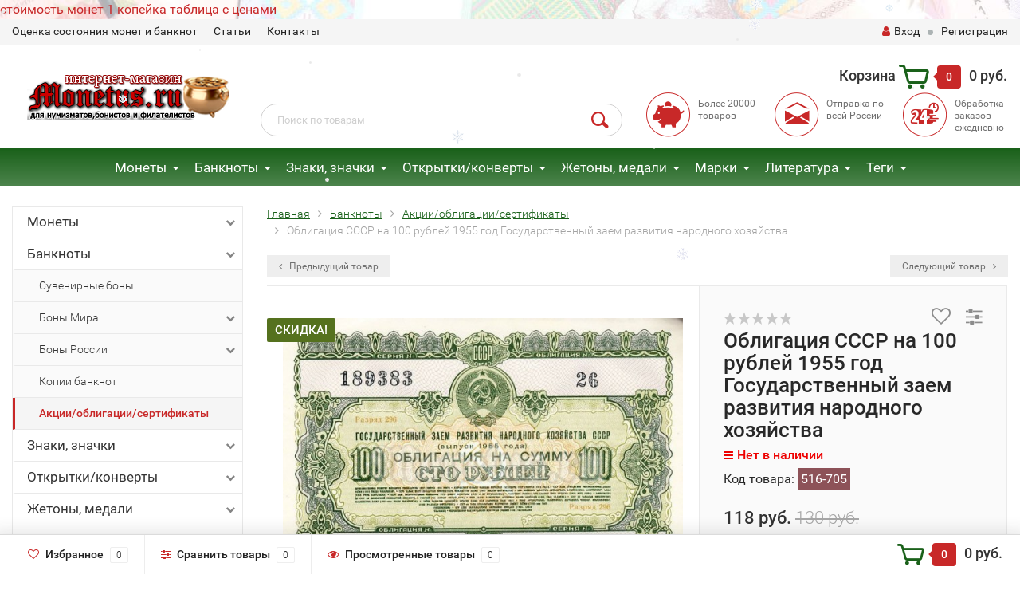

--- FILE ---
content_type: text/html; charset=utf-8
request_url: https://monetus.ru/banknoty/aktsiiobligatsiisertifikaty/obligatsiya-sssr-na-100-rubley-1955-god-gosudarstvennyy-zaem-razvitiya-narodnogo-khozyaystva/
body_size: 587916
content:
<!DOCTYPE html><html lang="ru"><head><meta name="yandex-verification" content="52daca9edf85eb58" /><meta http-equiv="Content-Type" content="text/html; charset=utf-8"/><title>Облигация СССР на 100 рублей 1955 год Государственный заем развития народного хозяйства</title><meta name="keywords" content="Облигация СССР на 100 рублей 1955 год Государственный заем развития народного хозяйства" /><meta name="description" content="Облигация СССР на 100 рублей 1955 год Государственный заем развития народного хозяйства" /><meta name="viewport" content="width=1280" /><link rel="shortcut icon" href="/favicon.ico"/><!-- rss --><link rel="alternate" type="application/rss+xml" title="Монетус" href="https://monetus.ru/blog/rss/"><!-- CSS style--> <link rel="stylesheet" href="/wa-content/font/ruble/arial/fontface.css"><link rel="stylesheet" href="/wa-data/public/shop/themes/topshop/css/bootstrap.min.css?2.7.2"/><link rel="stylesheet" href="/wa-data/public/shop/themes/topshop/css/fonts/fonts.css?2.7.2"/><link rel="stylesheet" href="/wa-data/public/shop/themes/topshop/css/font-express/express.min.css?2.7.2"/><link rel="stylesheet" href="/wa-data/public/shop/themes/topshop/css/font-awesome/css/font-awesome.min.css?2.7.2"/><link rel="stylesheet" href="/wa-data/public/shop/themes/topshop/style-12.css?2.7.2"/><link rel="stylesheet" href="/wa-data/public/shop/themes/topshop/user.css?2.7.2"/><script src="/wa-data/public/shop/themes/topshop/js/jquery-1.11.1.min.js" ></script><script src="/wa-content/js/jquery/jquery-migrate-1.2.1.min.js"></script><script src="/wa-data/public/shop/themes/topshop/js/owl.carousel.min.js"></script><script src="/wa-data/public/shop/themes/topshop/js/jquery.scrollTo.js"></script><script src="/wa-content/js/jquery-ui/jquery.ui.core.min.js?v2.7.2"></script><script src="/wa-data/public/shop/themes/topshop/js/jquery.ui.widget.min.js?v2.7.2"></script><script src="/wa-data/public/shop/themes/topshop/js/jquery.ui.mouse.min.js?v2.7.2"></script><script src="/wa-content/js/jquery-ui/jquery.ui.slider.min.js?v2.7.2"></script><script src="/wa-data/public/shop/themes/topshop/js/jquery.cookie.js"></script><script src="/wa-data/public/shop/themes/topshop/js/lazy.load.js?v7.5.1.287"></script><script src="/wa-data/public/shop/themes/topshop/js/jquery.ui.touch-punch.min.js?v7.5.1.287"></script><script src="/wa-data/public/shop/themes/topshop/js/jquery.countdownTimer.min.js?v=2.7.2"></script><script src="/wa-data/public/shop/themes/topshop/shop.js"></script><!-- plugin hook: 'frontend_head' --><script src='/wa-apps/shop/plugins/arrived/js/main.js?v3.2.2'></script>
		<script type='text/javascript'> var arrived_ignore_stock_count = 0; </script>
		<link rel='stylesheet' href='/wa-apps/shop/plugins/arrived/css/main.css?v3.2.2' /><script type="text/javascript">
$(function(){
	$('#search').shopKodPlugin({ url:'/' });
})
</script><script type="text/javascript" src="/wa-apps/shop/plugins/letitsnow/js/letitsnow.js"></script>
    <script type="text/javascript">
    $(function(){
        $('body').shop_letitsnow({
            intensive: parseInt('200'),
            time : parseInt('10000'),
            src: '/wa-apps/shop/plugins/letitsnow/img/snow/'
        });
    });
    </script>
    <script src='/wa-apps/shop/plugins/vc4phonemask/js/jquery.inputmask.bundle.min.js?235631'></script>
            <link href="/wa-apps/shop/plugins/callback/css/style.css?v2.0.2" rel="stylesheet" type="text/css"><style type="text/css">#callback-form .callback-modal__close,#callback-form .jq-checkbox.checked {background-color: #9A59B6;}#callback-form .jq-selectbox__trigger {border-top-color: #9A59B6;}#callback-form .jq-selectbox__dropdown li:hover {background: #9A59B6;}#callback-form .callback-form__button,#callback-form .callback-form__button:hover {background: #9A59B6;box-shadow: 0 3px #75418D;}.callback-form-sent {background: #9A59B6 url(/wa-apps/shop/plugins/callback/img/icon2.png) no-repeat 50% 33px;}#callback-show {background: #9A59B6;box-shadow: 3px 3px 0 3px #75418D;}#callback-show.callback-show-right_s {box-shadow: -2px 2px 0 2px #75418D;}#callback-show.callback-show-left_s {box-shadow: 2px 2px 0 2px #75418D;}.callback-show-alert-border {border-color: #9A59B6;}.callback-show-alert {color: #9A59B6;}.callback-form-row .callback-form-label__privacy a,.callback-form-row .callback-form-label__privacy a:visited,.callback-form-row .callback-form-label__privacy a:hover,.callback-form-row .callback-form-label__privacy a:active {color: #75418D;}</style><script type="text/javascript">$.wa_shop_callback = $.wa_shop_callback || { };$.wa_shop_callback.plugin_url = '/callback';</script><script>if(typeof(window.jQuery.styler) == 'undefined') document.write(unescape('%3Cscript src="/wa-apps/shop/plugins/callback/js/jquery.formstyler.min.js"%3E%3C/script%3E'))</script><script type="text/javascript" src="/wa-apps/shop/plugins/callback/js/scripts.js"></script><style>.top-line { max-width: 1280px; margin:0 auto; } .footer { max-width: 1280px; margin:0 auto; } .container { max-width: 1280px; } body { background-image: url(/wa-data/public/shop/themes/topshop/img/background.jpg?v1579712035);  background-attachment:fixed; background-size: cover;  }.review-table table.rating-distribution td .bar .filling, .clone-xs-menu .pages, .xs-menu-overlay .close-block, .xs-menu, ul.compare-diff-all li.selected a, .menu-h, .menu-h-tree,  .thumbnail-catalog .image-block .preview, .mailer-subscribe button[type="submit"], .filter .filter-close, .dialog-window .close-block, .popover { background:#1A611A; }.popover:after { border-top-color: #1A611A; }.wa-order-form-wrapper .wa-step-shipping-section .wa-delivery-types-section .wa-types-list .wa-type-wrapper.is-active, .wa-order-form-wrapper .wa-step-payment-section .wa-methods-list.wide .wa-method-wrapper.is-active { background: #1A611A15 !important; border: 1px solid #1A611A !important; }.wa-dropdown.is-opened > .wa-dropdown-toggle::after { border-color: #1A611A !important; }.wa-dropdown > .wa-dropdown-area:hover { border-color: #1A611A !important; }.menu-h li.smart-menu ul li.smart-menu-header, .scroll-top-wrapper, .menu-h li:hover a:hover, .menu-h-tree li:hover a:hover, .breadcrumbs ul li a, .header .cart-block .icon-red_icon_cart, .bottom-bar .cart-block .icon-red_icon_cart { color:#1A611A; }.menu-h-tree li:hover:after, .menu-h-tree li:hover > a  { color: #1A611A !important; }.write-review a.inline-link { color: #1A611A;  border: 1px solid #1A611A; }.scroll-top-wrapper:hover { border: 1px solid #C82828; }/** Background link **/.order-list .id a, .header .phone span.dot, .ui-slider .ui-slider-handle, .thumbnail-catalog .image-block .preview:hover { background:#C82828; }/** Color link **/html:not(.with-touch) .wa-quantity-box .wa-button:not(.is-disabled):hover, .wa-order-form-wrapper .wa-step-shipping-section .wa-delivery-types-section .wa-types-list .wa-type-wrapper.is-active .wa-name a, .wa-order-form-wrapper .wa-step-shipping-section .wa-delivery-types-section .wa-types-list .wa-type-wrapper.is-active .wa-name a:hover, #wa-step-payment-section h3.wa-header:after, #wa-step-region-section h3.wa-header:after, .s-order-page .wa-order-form-wrapper > .wa-form-footer a, .wa-order-cart-wrapper .wa-cart-details .wa-affiliate-section .wa-order-bonus, .wa-comment-section .wa-link, #wa-step-contact-section h3.wa-header:after { color: #C82828 !important; }.about-shop .newsblock .media a:hover, .sorting ul .selected a, .menu-h-top li ul li a:hover, .filter .filtergroup:hover .panel-body, .sorting .showtype .active, .sorting ul li a:hover, ul.product-nav li a:hover, ul.product-nav .selected a, .input-group.spinner .input-group-addon a .fa:hover, .footer .fa, .mailer-subscribe .table-cell .icon-email .icon-red_icon_subscribe, .breadcrumbs ul li a:hover, .subcategory .selected a, .menu-h-top li:hover > a, .auth li .fa, .menu-h-top .currency .active a, a, a:hover, .header .phone-under-link a:hover, .header .search .search_button .icon-icon_search, .product .icons-compare-favorite .active .fa, .header .promo .icon-promo, .thumbnail-catalog .image-block .compare-favorite .active .fa, .thumbnail-catalog .name a:hover, .subcategory li a:hover, .subcategory li a:focus, .bottom-bar .fa, .slider-tabs > li:hover, .header .phone-under-link .fa { color:#C82828; }.thumbnail-catalog .image-block .compare-favorite .active a { color: #C82828 !important; border-bottom: 1px dotted #C82828 !important; }.invert-menu .menu-h a:hover, .invert-menu .menu-h-tree a:hover, .category_description .read-more a { color: #C82828 !important; }.invert-menu .menu-h, .invert-menu .menu-h-tree { border-top: 1px solid #1A611A; border-bottom: 1px solid #1A611A; }/** Cart **/.header .cart-block .cart-box:after, .header .cart-block .cart-box:before, .bottom-bar .cart-block .cart-box:after, .bottom-bar .cart-block .cart-box:before { border-right-color: #C82828; }.header .cart-block .cart-box {  background: #C82828; border: 4px solid #C82828; }/** Slider **/.slider-tabs li.active { border-bottom: 3px solid #C82828; color: #C82828; }.owl-theme .owl-controls .owl-page.active span, .owl-theme .owl-controls.clickable .owl-page:hover span { background: #C82828; border: 2px solid #C82828; }.bottom-bar .cart-block .cart-box { background: #C82828; border: 4px solid #C82828; }#fancybox-thumbs ul li.active a { border: 1px solid #C82828; }/** Nav bar **/ul.product-nav .selected { border-bottom: 3px solid #C82828; }/** Badge **/.badge.new, .badge.low-price, .badge.bestseller { background: #55711E; }.pagination > .selected > a, .pagination > .selected > span { background: #C82828 !important; }input[type="submit"], button {   background: #134949; border: 1px solid #134949; }input[type="submit"]:hover, button:hover {   background: #003E3E; border: 1px solid #003E3E; }.footer { background: #1C1C1C !important; }.footer .social a:hover {  border: 1px solid #C82828; background: #C82828; }/** Button hover **/.thumbnail-catalog .image-block .image-bar .inner .active, .catalog-list .inner .section li span { background: #C82828; }.product .options .inline-no-color a.selected { border: 1px solid #1A611A !important; }.thumbnail-catalog .image-block .photo-array .fa-angle-right:hover, .thumbnail-catalog .image-block .photo-array .fa-angle-left:hover, .catalog-list .inner .section .header a, .catalog-list .inner .section li a:hover, .hover-active .thumbnail-catalog .name a:hover { color: #C82828; }.btn-primary, .add2cart .btn-primary { background: #134949 }.thumbnail-catalog .btn-primary:hover, .thumbnail-catalog .btn-primary:focus, .list-catalog .btn-primary:hover, .list-catalog .btn-primary:focus, .text-catalog .btn-primary:hover, .text-catalog .btn-primary:focus { background:#003E3E; border-color: #003E3E; }.hover-active .thumbnail-catalog .btn-primary:hover, .hover-active .thumbnail-catalog .btn-primary:focus, .add2cart .btn-primary:hover { opacity:1; background: #003E3E; }.header .cart-block .popup .btn-primary:hover { border: 1px solid #003E3E; background: #003E3E; }.review-form-fields p.review-field a.logout, .review-form .review-submit .cancel { border-bottom: 1px dotted #C82828; }.list-catalog .compare-favorite .active a { border-bottom: 1px dotted #C82828 !important; color: #C82828  !important; }.list-catalog .compare-favorite .active .fa { color: #C82828  !important; }.cart .cupon, .product .options .inline-no-color a.selected { background: #1A611A; }.product .options .inline-select a.selected { border: 1px solid #1A611A; background-color: #1A611A; }.checkout ul.checkout-options li .rate .price { color: #C82828; }.cart .cupon-text a { color: #C82828; border-bottom: 1px dotted #C82828; }.checkout-block .btn-primary, .cart .checkout-block .btn-primary { background: #134949; border: 1px solid #134949; }.cart .checkout-block .btn-primary:hover { opacity:1; background: #003E3E; border: 1px solid #003E3E; }.hover-active .thumbnail-catalog .image-block .preview:hover { background: #003E3E; }.cart .cupon .btn, .main-slider-product li .slider-text .button a { background: #C82828; }.split-catalog li a:hover, .split-catalog li a:focus, .subcategory li a:hover, .subcategory li a:focus { color: #C82828; border-left: 3px solid #C82828; }.subcategory li.selected a { border-left: 3px solid #C82828; }.show-filter { color: #C82828; border: 1px solid #C82828; }.search-blog button { background: #134949;  }.search-blog button:hover, .search-blog button:focus { background: #003E3E; border:1px solid  #003E3E; }.one-click input { color:#C82828; border-bottom:1px dotted #C82828; }.one-outstock input { border-bottom:1px dotted #cccccc; }.checkout-block .storequickorder_cart_button { border:1px solid #C82828; color:#C82828; }.filter .filter-name, .filter .filter-name i { color:#1A611A; }.split-catalog-slide li.selected > a { text-decoration: none; color: #C82828; border-left: 3px solid #C82828; background: #f5f5f5; }.split-catalog-slide li a:hover, .split-catalog-slide li a:focus, .split-catalog-slide li.selected > a { text-decoration: none; color: #C82828; border-left: 3px solid #C82828; background: #f5f5f5; } .thumbnail-catalog .image-block { height: 220px; line-height: 220px; } .thumbnail-catalog .image-block img { max-height: 200px; } .container-menu-h .menu-h { height:47px; } .container-menu-h .menu-h a { font-size:17px !important; }  .menu-h .tree a:after { font-size:13px;}.filter .filter-close, .mailer-subscribe button[type="submit"], .main-slider-product li .slider-text .button a, .xs-menu, .search-blog button, .header .phone span.dot, .menu-h .more a i .count, .category-badge, .hover-active .thumbnail-catalog .image-block .preview:hover, ul.compare-diff-all li.selected a, .badge.new, .checkout-block .btn-primary, .cart .checkout-block .btn-primary, .subcategory-images .image .category-badge, .dialog-window .close-block, .thumbnail-catalog .image-block .preview,.thumbnail-catalog .image-block .preview:hover, input[type="submit"], button, input[type="submit"]:hover, button:hover, .add2cart .btn-primary, .menu-h, .menu-h-tree, .btn, .btn:hover, .preview, .badge, .badge.discount { background-image: -moz-linear-gradient(top, rgba(255,255,255,0) 0%, rgba(255,255,255,0.22) 100%); background-image: -webkit-linear-gradient(top, rgba(255,255,255,0) 0%,rgba(255,255,255,0.22) 100%); background-image: linear-gradient(to bottom, rgba(255,255,255,0) 0%,rgba(255,255,255,0.22) 100%); filter: progid:DXImageTransform.Microsoft.gradient( startColorstr='#00ffffff', endColorstr='#38000000',GradientType=0 ); }</style><script src="/wa-apps/shop/plugins/kod/js/shopKodPlugin.js"></script>
<meta property="og:type" content="og:product" />
<meta property="og:title" content="Облигация СССР на 100 рублей 1955 год Государственный заем развития народного хозяйства" />
<meta property="og:description" content="Облигация СССР на 100 рублей 1955 год Государственный заем развития народного хозяйства" />
<meta property="og:image" content="https://monetus.ru/wa-data/public/shop/products/74/66/16674/images/13299/13299.750x0.jpg" />
<meta property="og:url" content="https://monetus.ru/banknoty/aktsiiobligatsiisertifikaty/obligatsiya-sssr-na-100-rubley-1955-god-gosudarstvennyy-zaem-razvitiya-narodnogo-khozyaystva/" />
<meta property="product:price:amount" content="118" />
<meta property="product:price:currency" content="RUB" />
<script type="text/javascript">
(function(i,s,o,g,r,a,m){i['GoogleAnalyticsObject']=r;i[r]=i[r]||function(){
(i[r].q=i[r].q||[]).push(arguments)},i[r].l=1*new Date();a=s.createElement(o),
m=s.getElementsByTagName(o)[0];a.async=1;a.src=g;m.parentNode.insertBefore(a,m)
})(window,document,'script','//www.google-analytics.com/analytics.js','ga');
ga('create', 'UA-105073469-1', 'auto');
ga('send', 'pageview');

</script></head><body><a class="monetnik-link" href="https://www.monetnik.ru/monety/t/1-kopejka/">стоимость монет 1 копейка таблица с ценами</a><div class="top-line"><div class="container"><div class="row"><div class="col-lg-7 col-md-6 col-sm-7 hidden-xs-down clone-top-menu"><ul class="menu-h-top"><li><a href="/info/otsenka-sostoyaniya-monet-i-banknot/" title="Оценка состояния монет и банкнот" class="hidden">Оценка состояния монет и банкнот</a></li><li class="tree"><a href="/info/article/" title="Статьи" class="hidden">Статьи</a><ul class="menu-v"><li><a href="/info/article/kak-nachat-sobirat-monety/" title="Как начать собирать монеты" class="hidden">Как начать собирать монеты</a></li><li><a href="/info/article/kopit-ili-sobirat-monety/" title="Копить или собирать монеты?" class="hidden">Копить или собирать монеты?</a></li><li><a href="/info/article/kollektsionirovanie/" title="Коллекционирование" class="hidden">Коллекционирование</a></li><li><a href="/info/article/sistema-sheldona-dlya-otsenki-sostoyaniya-monet/" title="Система Шелдона для оценки состояния монет" class="hidden">Система Шелдона для оценки состояния монет</a></li><li><a href="/info/article/numizmatika/" title="Нумизматика" class="hidden">Нумизматика</a></li><li><a href="/info/article/kak-sobrat-svoyu-pervuyu-kollektsiyu-monet/" title="Как собрать свою первую коллекцию монет?" class="hidden">Как собрать свою первую коллекцию монет?</a></li><li><a href="/info/article/istoriya-chekana-v-rossii/" title="История чекана в России" class="hidden">История чекана в России</a></li><li><a href="/info/article/albomy-i-listy-dlya-monet/" title="Альбомы и листы для монет" class="hidden">Альбомы и листы для монет</a></li><li><a href="/info/article/albomy-i-listy-dlya-banknot/" title="Альбомы и листы для банкнот" class="hidden">Альбомы и листы для банкнот</a></li><li><a href="/info/article/braki-monet-vidy-i-tsennost-dlya-kollektsionerov/" title="Браки монет: виды и ценность для коллекционеров" class="hidden">Браки монет: виды и ценность для коллекционеров</a></li><li><a href="/info/article/bonistika/" title="Бонистика" class="hidden">Бонистика</a></li><li><a href="/info/article/magazin-monet/" title="Магазин монет" class="hidden">Магазин монет</a></li><li><a href="/info/article/banknoty/" title="Банкноты" class="hidden">Банкноты</a></li><li><a href="/info/article/sostoyanie-monet/" title="Состояние монет" class="hidden">Состояние монет</a></li><li><a href="/info/article/chistka-monet/" title="Чистка монет" class="hidden">Чистка монет</a></li><li><a href="/info/article/v-chyom-luchshe-khranit-monety-kapsuly-ili-kholdery/" title="В чём лучше хранить монеты? Капсулы или Холдеры" class="hidden">В чём лучше хранить монеты? Капсулы или Холдеры</a></li><li><a href="/info/article/khranenie-monet-v-kholderakh/" title="Хранение монет в холдерах" class="hidden">Хранение монет в холдерах</a></li><li><a href="/info/article/khranenie-monet-v-kapsulakh/" title="Хранение монет в капсулах" class="hidden">Хранение монет в капсулах</a></li><li><a href="/info/article/redkie-banknoty-mira/" title="Редкие банкноты мира" class="hidden">Редкие банкноты мира</a></li><li><a href="/info/article/albomy-dlya-monet/" title="Альбомы для монет" class="hidden">Альбомы для монет</a></li><li><a href="/info/article/aksessuary-dlya-marok/" title="Аксессуары для марок" class="hidden">Аксессуары для марок</a></li><li><a href="/info/article/sredstva-dlya-chistki-monet/" title="Средства для чистки монет" class="hidden">Средства для чистки монет</a></li><li><a href="/info/article/aksessuary-dlya-monet-banknot-i-marok-firmy-leuchtturm-germaniya/" title="Аксессуары для монет, банкнот и марок фирмы Leuchtturm-Германия" class="hidden">Аксессуары для монет, банкнот и марок фирмы Leuchtturm-Германия</a></li><li><a href="/info/article/plastikovye-banknoty/" title="Пластиковые банкноты" class="hidden">Пластиковые банкноты</a></li><li><a href="/info/article/monety-pruf-proof/" title="Монеты Пруф (Proof)" class="hidden">Монеты Пруф (Proof)</a></li><li><a href="/info/article/monety-ats/" title="Монеты АЦ" class="hidden">Монеты АЦ</a></li><li><a href="/info/article/0-evro/" title="0 евро" class="hidden">0 евро</a></li><li><a href="/info/article/probnye-monety-sssr/" title="Пробные монеты СССР" class="hidden">Пробные монеты СССР</a></li><li><a href="/info/article/spmd-i-mmd-kak-otlichit/" title="СПМД и ММД как отличить?" class="hidden">СПМД и ММД как отличить?</a></li><li><a href="/info/article/chto-takoe-pogodovka-monet/" title="Что такое «Погодовка монет»?" class="hidden">Что такое «Погодовка монет»?</a></li><li><a href="/info/article/10-ti-rublyovye-monety-rossii/" title="10-ти рублёвые монеты России." class="hidden">10-ти рублёвые монеты России.</a></li><li><a href="/info/article/bimetallicheskie-monety-2015-goda-stoimostyu-do-sta-dvadtsati-tysyach/" title="Биметаллические монеты 2015 года" class="hidden">Биметаллические монеты 2015 года</a></li><li><a href="/info/article/monety-petra-i-1700---1725-gg/" title="Монеты Петра I (1700 - 1725 гг.)" class="hidden">Монеты Петра I (1700 - 1725 гг.)</a></li><li><a href="/info/article/monety-yekateriny-i-1725---1727-gg/" title="Монеты Екатерины I (1725 - 1727 гг.)" class="hidden">Монеты Екатерины I (1725 - 1727 гг.)</a></li><li><a href="/info/article/monety-petra-ii-1727---1729-gg/" title="Монеты Петра II (1727 - 1729 гг.)" class="hidden">Монеты Петра II (1727 - 1729 гг.)</a></li><li><a href="/info/article/monety-ioanna-antonovicha-1740---1741-gg/" title="Монеты Иоанна Антоновича (1740 - 1741 гг.)" class="hidden">Монеты Иоанна Антоновича (1740 - 1741 гг.)</a></li><li><a href="/info/article/monety-yelizavety-petrovny-1741---1761-gg/" title="Монеты Елизаветы Петровны (1741 - 1761 гг.)" class="hidden">Монеты Елизаветы Петровны (1741 - 1761 гг.)</a></li><li><a href="/info/article/monety-petra-iii-1762---1762-gg/" title="Монеты Петра III (1762 - 1762 гг.)" class="hidden">Монеты Петра III (1762 - 1762 гг.)</a></li><li><a href="/info/article/monety-yekateriny-ii-1762---1796-gg/" title="Монеты Екатерины II (1762 - 1796 гг.)" class="hidden">Монеты Екатерины II (1762 - 1796 гг.)</a></li><li><a href="/info/article/monety-pavla-i-1796---1801-gg/" title="Монеты Павла I (1796 - 1801 гг.)" class="hidden">Монеты Павла I (1796 - 1801 гг.)</a></li><li><a href="/info/article/monety-anny-ioannovny-1730---1740-gg/" title="Монеты Анны Иоанновны (1730 - 1740 гг.)" class="hidden">Монеты Анны Иоанновны (1730 - 1740 гг.)</a></li><li><a href="/info/article/zolotaya-moneta-chervonets-seyatel/" title="Золотая монета червонец Сеятель" class="hidden">Золотая монета червонец Сеятель</a></li><li><a href="/info/article/moneta-georgiy-pobedonosets/" title="Монета Георгий Победоносец" class="hidden">Монета Георгий Победоносец</a></li><li><a href="/info/article/yubileynye-monety-serii-krasnaya-kniga/" title="Юбилейные монеты серии Красная книга" class="hidden">Юбилейные монеты серии Красная книга</a></li><li><a href="/info/article/sovremennye-1-i-5-kopeek/" title="Современные 1 и 5 копеек" class="hidden">Современные 1 и 5 копеек</a></li><li><a href="/info/article/1-i-5-kopeek-2017-goda-mmd/" title="1 и 5 копеек 2017 года ММД" class="hidden">1 и 5 копеек 2017 года ММД</a></li><li><a href="/info/article/10-i-50-kopeek-2017-god-mmd/" title="10 и 50 копеек 2017 год ММД" class="hidden">10 и 50 копеек 2017 год ММД</a></li><li><a href="/info/article/redkaya-moneta-1-rubl-1997-goda-s-shirokim-kantom/" title="Редкая монета 1 рубль 1997 года с широким кантом" class="hidden">Редкая монета 1 рубль 1997 года с широким кантом</a></li><li><a href="/info/article/godovoy-nabor-monet-rossii-2017-god-mmd/" title="Годовой набор монет России 2017 год ММД" class="hidden">Годовой набор монет России 2017 год ММД</a></li><li><a href="/info/article/10-rubley-2017-god-tambovskaya-oblast/" title="10 рублей 2017 год &quot;Тамбовская область&quot;" class="hidden">10 рублей 2017 год &quot;Тамбовская область&quot;</a></li><li><a href="/info/article/10-rubley-2017-god-ulyanovskaya-oblast/" title="10 рублей 2017 год &quot;Ульяновская область&quot;" class="hidden">10 рублей 2017 год &quot;Ульяновская область&quot;</a></li><li><a href="/info/article/moneta-chempionat-mira-po-prakticheskoy-strelbe-iz-karabina-rossiya-25-rubley/" title="Монета 25 рублей 2017 год &quot;Чемпионат мира по практической стрельбе из карабина.&quot;" class="hidden">Монета 25 рублей 2017 год &quot;Чемпионат мира по практической стрельбе из карабина.&quot;</a></li><li><a href="/info/article/moneta-rossiya-25-rubley-2017-god---dari-dobro-detyam/" title="Монета Россия 25 рублей 2017 год - «Дари добро детям»" class="hidden">Монета Россия 25 рублей 2017 год - «Дари добро детям»</a></li><li><a href="/info/article/25-rubley-2017-god---dari-dobro-detyam-dorozhaet/" title="25 рублей 2017 год - «Дари добро детям» дорожает" class="hidden">25 рублей 2017 год - «Дари добро детям» дорожает</a></li><li><a href="/info/article/25-rubley-2017-god-vinni-pukh/" title="25 рублей 2017 год «Винни Пух»" class="hidden">25 рублей 2017 год «Винни Пух»</a></li><li><a href="/info/article/25-rubley-2017-god-tri-bogatyrya/" title="25 рублей 2017 год «Три богатыря»" class="hidden">25 рублей 2017 год «Три богатыря»</a></li><li><a href="/info/article/moneta-rossiya-25-rubley-2017-god---rossiyskaya-sovetskaya-multiplikatsiya/" title="Россия 25 рублей 2017 год - «Российская (советская) мультипликация»" class="hidden">Россия 25 рублей 2017 год - «Российская (советская) мультипликация»</a></li><li><a href="/info/article/moneta-rossiya-25-rubley-2017-god---rossiyskaya-sovetskaya-multiplikatsiya-v-spetsialnom-ispolnenii/" title="Россия 25 рублей 2017 год - «Российская (советская) мультипликация» в специальном исполнении" class="hidden">Россия 25 рублей 2017 год - «Российская (советская) мультипликация» в специальном исполнении</a></li><li><a href="/info/article/1-rubl-2017-god-sledstvennyy-komitet-rossiyskoy-federatsii/" title="1 рубль 2017 год &quot;Следственный комитет Российской Федерации&quot;" class="hidden">1 рубль 2017 год &quot;Следственный комитет Российской Федерации&quot;</a></li><li><a href="/info/article/200-rubley-2017-god/" title="200 рублей 2017 год Севастополь" class="hidden">200 рублей 2017 год Севастополь</a></li><li><a href="/info/article/2000-rubley-2017-god/" title="2000 рублей 2017 год" class="hidden">2000 рублей 2017 год</a></li><li><a href="/info/article/3-rublya-2017-god-magiya-teatra/" title="3 рубля 2018 год &quot;Магия театра&quot;" class="hidden">3 рубля 2018 год &quot;Магия театра&quot;</a></li><li><a href="/info/article/moneta-2-rublya-2017-god-geograf-semenov-tyan-shanskiy---190-let-so-dnya-rozhdeniya-/" title="Россия 2 рубля 2017 год «Географ Семенов-Тянь-Шанский» - 190 лет со дня рождения " class="hidden">Россия 2 рубля 2017 год «Географ Семенов-Тянь-Шанский» - 190 лет со дня рождения </a></li><li><a href="/info/article/moneta-rossiya-25-rubley-2017-god-usadba-neskuchnoe/" title="Россия 25 рублей 2017 год «Усадьба Нескучное»" class="hidden">Россия 25 рублей 2017 год «Усадьба Нескучное»</a></li><li><a href="/info/article/1-rubl-2017-god-kaznacheystvo-rossii-serebro/" title="1 рубль 2017 год &quot;Казначейство России&quot;, серебро" class="hidden">1 рубль 2017 год &quot;Казначейство России&quot;, серебро</a></li><li><a href="/info/article/3-rublya-2017-god-zhar-ptitsa/" title="3 рубля 2017 год «Жар-птица»" class="hidden">3 рубля 2017 год «Жар-птица»</a></li><li><a href="/info/article/20-000-rubley-2017-god-goroda-i-territorii--uchastniki-finalnogo-etapa-obshcherossiyskogo-golosovaniya-po-vyboru-simvolov-dlya-banknot-banka-rossii-nominalami-200-i-2000-rubley/" title="20 000 рублей 2017 год Города и территории – участники общероссийского голосования по выбору символов для банкнот Банка России номиналами 200 и 2000 рублей" class="hidden">20 000 рублей 2017 год Города и территории – участники общероссийского голосования по выбору символов для банкнот Банка России номиналами 200 и 2000 рублей</a></li><li><a href="/info/article/banknota-ukraina-100-griven-2017-god-100-letie-gosudarstvennogo-ukrainskogo-banka/" title="Банкнота Украина 100 карбованцев 2017 год 100-летие государственного Украинского банка" class="hidden">Банкнота Украина 100 карбованцев 2017 год 100-летие государственного Украинского банка</a></li><li><a href="/info/article/storublyovye-kupyury-k-chempionatu-mira-po-futbolu-2018/" title="Сторублёвые купюры к Чемпионату мира по футболу 2018 года" class="hidden">Сторублёвые купюры к Чемпионату мира по футболу 2018 года</a></li><li><a href="/info/article/10-rubley-2018-god-gorokhovets-vladimirskaya-oblast/" title="10 рублей 2018 год &quot;Гороховец&quot;, Владимирская область" class="hidden">10 рублей 2018 год &quot;Гороховец&quot;, Владимирская область</a></li><li><a href="/info/article/10-rubley-2018-god-xxix-vsemirnaya-zimnyaya-universiada-2019-goda-v-g-krasnoyarske---emblema/" title="10 рублей 2018 год &quot;XXIX Всемирная зимняя универсиада 2019 года в г. Красноярске&quot; - Эмблема" class="hidden">10 рублей 2018 год &quot;XXIX Всемирная зимняя универсиада 2019 года в г. Красноярске&quot; - Эмблема</a></li><li><a href="/info/article/10-rubley-2018-god-xxix-vsemirnaya-zimnyaya-universiada-2019-goda-v-g-krasnoyarske---talisman/" title="10 рублей 2018 год &quot;XXIX Всемирная зимняя универсиада 2019 года в г. Красноярске&quot; - Талисман" class="hidden">10 рублей 2018 год &quot;XXIX Всемирная зимняя универсиада 2019 года в г. Красноярске&quot; - Талисман</a></li><li><a href="/info/article/3-rublya-2018-god-chempionat-mira-po-futbolu-2018-/" title="3 рубля 2018 год «Чемпионат Мира по футболу 2018» " class="hidden">3 рубля 2018 год «Чемпионат Мира по футболу 2018» </a></li><li><a href="/info/article/25-rubley-2018-god-chempionat-mira-2018/" title="25 рублей 2018 год «Чемпионат Мира по футболу 2018»" class="hidden">25 рублей 2018 год «Чемпионат Мира по футболу 2018»</a></li><li><a href="/info/article/50-rubley-2018-god-chempionat-mira-2018/" title="50 рублей 2018 год «Чемпионат Мира по футболу 2018»" class="hidden">50 рублей 2018 год «Чемпионат Мира по футболу 2018»</a></li><li><a href="/info/article/100-rubley-2018-god-chempionat-mira-po-futbolu-2018-/" title="Банкнота 100 рублей 2018 год «Чемпионат Мира по футболу 2018» " class="hidden">Банкнота 100 рублей 2018 год «Чемпионат Мира по футболу 2018» </a></li><li><a href="/info/article/investitsionnaya-moneta-50-rubley-2018-god-chempionat-mira-po-futbolu-2018/" title="Инвестиционная монета 50 рублей 2018 год «Чемпионат Мира по футболу 2018»" class="hidden">Инвестиционная монета 50 рублей 2018 год «Чемпионат Мира по футболу 2018»</a></li><li><a href="/info/article/50-rubley-2018-god-khkhikh-vsemirnaya-zimnyaya-universiada-2019-goda-v-krasnoyarske-/" title="50 рублей 2018 год «ХХIХ Всемирная зимняя универсиада 2019 года в Красноярске» " class="hidden">50 рублей 2018 год «ХХIХ Всемирная зимняя универсиада 2019 года в Красноярске» </a></li><li><a href="/info/article/25-rubley-2018-god-tvoreniya-tintoretto-yakopo-robusti/" title="25 рублей 2018 год «Творения Тинторетто (Якопо Робусти)»" class="hidden">25 рублей 2018 год «Творения Тинторетто (Якопо Робусти)»</a></li><li><a href="/info/article/25-rubley-2018-god-300-let-politsii-rossii/" title="25 рублей 2018 год «300 лет полиции России»" class="hidden">25 рублей 2018 год «300 лет полиции России»</a></li><li><a href="/info/article/3-rublya-2018-god-300-let-politsii-rossii/" title="3 рубля 2018 год «300 лет полиции России»" class="hidden">3 рубля 2018 год «300 лет полиции России»</a></li><li><a href="/info/article/50-rubley-2018-god-300-let-politsii-rossii/" title="50 рублей 2018 год «300 лет полиции России»" class="hidden">50 рублей 2018 год «300 лет полиции России»</a></li><li><a href="/info/article/25-rubley-2018-god-200-let-so-dnya-osnovaniya-ekspeditsii-zagotovleniya-gosudarstvennykh-bumag-/" title="25 рублей 2018 год «200 лет со дня основания Экспедиции заготовления государственных бумаг» " class="hidden">25 рублей 2018 год «200 лет со дня основания Экспедиции заготовления государственных бумаг» </a></li><li><a href="/info/article/3-rublya-2018-god-200-letie-so-dnya-rozhdeniya-is-turgeneva/" title="3 рубля 2018 год «200-летие со дня рождения И.С. Тургенева»" class="hidden">3 рубля 2018 год «200-летие со дня рождения И.С. Тургенева»</a></li><li><a href="/info/article/25-rubley-2018-god-200-letie-so-dnya-rozhdeniya-is-turgeneva/" title="25 рублей 2018 год «200-летие со дня рождения И.С. Тургенева»" class="hidden">25 рублей 2018 год «200-летие со дня рождения И.С. Тургенева»</a></li><li><a href="/info/article/50-rubley-2018-god-200-letie-so-dnya-rozhdeniya-is-turgeneva/" title="50 рублей 2018 год «200-летие со дня рождения И.С. Тургенева»" class="hidden">50 рублей 2018 год «200-летие со дня рождения И.С. Тургенева»</a></li><li><a href="/info/article/25-rubley-2018-god-usadba-mtsyri-spasskoe-serednikovo-moskovskaya-oblast/" title="25 рублей 2018 год Усадьба «Мцыри (Спасское)» («Середниково»), Московская область" class="hidden">25 рублей 2018 год Усадьба «Мцыри (Спасское)» («Середниково»), Московская область</a></li><li><a href="/info/article/ssha-25-tsentov-2018-god-natsionalnye-ozyornye-poberezhya-zhivopisnykh-kamney-shtat-michigan-41-y-park/" title="США 25 центов 2018 год Национальные озёрные побережья живописных камней, штат Мичиган, 41-й парк" class="hidden">США 25 центов 2018 год Национальные озёрные побережья живописных камней, штат Мичиган, 41-й парк</a></li><li><a href="/info/article/ssha-25-tsentov-2018-god-natsionalnye-ozyornye-poberezhya-ostrovov-apostol-shtat-viskonsin-42-y-park/" title="США 25 центов 2018 год Национальные озёрные побережья островов Апостол, штат Висконсин, 42-й парк" class="hidden">США 25 центов 2018 год Национальные озёрные побережья островов Апостол, штат Висконсин, 42-й парк</a></li><li><a href="/info/article/ssha-25-tsentov-2018-god-natsionalnyy-park-voyadzhers-shtat-minnesota-43-y-park/" title="США 25 центов 2018 год Национальный парк Вояджерс, штат Миннесота, 43-й парк" class="hidden">США 25 центов 2018 год Национальный парк Вояджерс, штат Миннесота, 43-й парк</a></li><li><a href="/info/article/ssha-25-tsentov-2018-god-natsionalnoe-poberezhe-ostrova-kumberlend-shtat-dzhordzhiya-44-y-park/" title="США 25 центов 2018 год Национальное побережье острова Кумберленд, штат Джорджия, 44-й парк" class="hidden">США 25 центов 2018 год Национальное побережье острова Кумберленд, штат Джорджия, 44-й парк</a></li><li><a href="/info/article/ssha-25-tsentov-2018-god-natsionalnoe-ubezhishche-dikoy-prirody-ostrova-blok-shtat-rod-aylend-45-y-park/" title="США 25 центов 2018 год Национальное убежище дикой природы острова Блок, штат Род-Айленд, 45-й парк" class="hidden">США 25 центов 2018 год Национальное убежище дикой природы острова Блок, штат Род-Айленд, 45-й парк</a></li><li><a href="/info/article/25-rubley-2018-god-100-letie-gosudarstvennogo-muzeya-iskusstva-narodov-vostoka/" title="25 рублей 2018 год «100-летие Государственного музея искусства народов Востока»" class="hidden">25 рублей 2018 год «100-летие Государственного музея искусства народов Востока»</a></li><li><a href="/info/article/3-rublya-2018-god-sobor-svyatogo-ravnoapostolnogo-knyazya-vladimira-usypalnitsa-admiralov-g-sevastopol/" title="3 рубля 2018 год «Собор Святого равноапостольного князя Владимира (усыпальница адмиралов)»​ г. Севастополь" class="hidden">3 рубля 2018 год «Собор Святого равноапостольного князя Владимира (усыпальница адмиралов)»​ г. Севастополь</a></li><li><a href="/info/article/25-rubley-2018-god-tvorchestvo-vladimira-vysotskogo/" title="25 рублей 2018 год «Творчество Владимира Высоцкого»" class="hidden">25 рублей 2018 год «Творчество Владимира Высоцкого»</a></li><li><a href="/info/article/25-rubley-2018-god-rossiyskaya-sovetskaya-multiplikatsiya/" title="25 рублей 2018 год  «Российская (советская) мультипликация»" class="hidden">25 рублей 2018 год  «Российская (советская) мультипликация»</a></li><li><a href="/info/article/3-rublya-2018-god-svyato-troitskiy-sobor-g-simferopol/" title="3 рубля 2018 год «Свято-Троицкий собор г. Симферополь»" class="hidden">3 рубля 2018 год «Свято-Троицкий собор г. Симферополь»</a></li><li><a href="/info/article/3-rublya-2018-god-troitskiy-sobor-g-saratov-/" title="3 рубля 2018 год «Троицкий собор г. Саратов» " class="hidden">3 рубля 2018 год «Троицкий собор г. Саратов» </a></li><li><a href="/info/article/3-rublya-2018-god-moneta-200-let-so-dnya-osnovaniya-ekspeditsii-zagotovleniya-gosudarstvennykh-bumag/" title="3 рубля 2018 год «200 лет со дня основания Экспедиции заготовления государственных бумаг»" class="hidden">3 рубля 2018 год «200 лет со дня основания Экспедиции заготовления государственных бумаг»</a></li><li><a href="/info/article/3-rublya-2018-god-khkhikh-vsemirnaya-zimnyaya-universiada-2019-goda-v-g-krasnoyarske/" title="3 рубля 2018 год «ХХIХ Всемирная зимняя универсиада 2019 года в г. Красноярске»" class="hidden">3 рубля 2018 год «ХХIХ Всемирная зимняя универсиада 2019 года в г. Красноярске»</a></li><li><a href="/info/article/3-rublya-2018-god-400-letie-osnovaniya-g-novokuznetska/" title="3 рубля 2018 год «400-летие основания г. Новокузнецка»" class="hidden">3 рубля 2018 год «400-летие основания г. Новокузнецка»</a></li><li><a href="/info/article/3-rublya-2018-god-200-letie-osnovaniya-g-groznogo/" title="3 рубля 2018 год «200-летие основания г. Грозного»" class="hidden">3 рубля 2018 год «200-летие основания г. Грозного»</a></li><li><a href="/info/article/3-rublya-2018-god-100-letie-osnovaniya-g-kemerovo/" title="3 рубля 2018 год «100-летие основания г. Кемерово»" class="hidden">3 рубля 2018 год «100-летие основания г. Кемерово»</a></li><li><a href="/info/article/2-rublya-2018-god-baletmeyster-mi-petipa-k-200-letiyu-so-dnya-rozhdeniya-seriya-vydayushchiesya-lichnosti-rossii/" title="2 рубля 2018 год Балетмейстер М.И. Петипа, к 200-летию со дня рождения, Серия «Выдающиеся личности России»" class="hidden">2 рубля 2018 год Балетмейстер М.И. Петипа, к 200-летию со дня рождения, Серия «Выдающиеся личности России»</a></li><li><a href="/info/article/2-rublya-2018-god-pisatel-maksim-gorkiy-k-150-letiyu-so-dnya-rozhdeniya-seriya-vydayushchiesya-lichnosti-rossii/" title="2 рубля 2018 год Писатель Максим Горький, к 150-летию со дня рождения, Серия «Выдающиеся личности России»" class="hidden">2 рубля 2018 год Писатель Максим Горький, к 150-летию со дня рождения, Серия «Выдающиеся личности России»</a></li><li><a href="/info/article/2-rublya-2018-god-pisatel-ai-solzhenitsyn-k-100-letiyu-so-dnya-rozhdeniya-seriya-vydayushchiesya-lichnosti-rossii/" title="2 рубля 2018 год Писатель А.И. Солженицын, к 100-летию со дня рождения, Серия «Выдающиеся личности России»" class="hidden">2 рубля 2018 год Писатель А.И. Солженицын, к 100-летию со дня рождения, Серия «Выдающиеся личности России»</a></li><li><a href="/info/article/2-rublya-2018-god-astronom-geodezist-vya-struve-k-225-letiyu-so-dnya-rozhdeniya-seriya-vydayushchiesya-lichnosti-rossii/" title="2 рубля 2018 год Астроном, геодезист В.Я. Струве, к 225-летию со дня рождения, Серия «Выдающиеся личности России»" class="hidden">2 рубля 2018 год Астроном, геодезист В.Я. Струве, к 225-летию со дня рождения, Серия «Выдающиеся личности России»</a></li><li><a href="/info/article/3-rublya-2018-god-seriya-rossiyskaya-sovetskaya-multiplikatsiya/" title="3 рубля 2018 год Серия «Российская (советская) мультипликация»" class="hidden">3 рубля 2018 год Серия «Российская (советская) мультипликация»</a></li><li><a href="/info/article/3-rublya-2018-god-100-letie-gosudarstvennogo-muzeya-iskusstva-narodov-vostoka/" title="3 рубля 2018 год «100-летие Государственного музея искусства народов Востока»" class="hidden">3 рубля 2018 год «100-летие Государственного музея искусства народов Востока»</a></li><li><a href="/info/article/3-rublya-2018-god-voronezhskiy-gosudarstvennyy-universitet/" title="3 рубля 2018 год «Воронежский государственный университет»" class="hidden">3 рубля 2018 год «Воронежский государственный университет»</a></li><li><a href="/info/article/monety-avstralii/" title="Монеты Австралии" class="hidden">Монеты Австралии</a></li><li><a href="/info/article/banknoty-avstralii/" title="Банкноты Австралии" class="hidden">Банкноты Австралии</a></li><li><a href="/info/article/10-rubley-2019-god-kostromskaya-oblast-/" title="10 рублей 2019 год Костромская область " class="hidden">10 рублей 2019 год Костромская область </a></li><li><a href="/info/article/10-rubley-2019-god-vyazma-smolenskaya-oblast/" title="10 рублей 2019 год Вязьма, Смоленская область" class="hidden">10 рублей 2019 год Вязьма, Смоленская область</a></li><li><a href="/info/article/10-rubley-2019-god-klin-moskovskaya-oblast/" title="10 рублей 2019 год Клин, Московская область" class="hidden">10 рублей 2019 год Клин, Московская область</a></li><li><a href="/info/article/10-rubley-2019-god-75-letie-pobedy-sovetskogo-naroda-v-velikoy-otechestvennoy-voyne-19411945-gg/" title="10 рублей 2019 год 75-летие Победы советского народа в Великой Отечественной войне 1941–1945 гг." class="hidden">10 рублей 2019 год 75-летие Победы советского народа в Великой Отечественной войне 1941–1945 гг.</a></li><li><a href="/info/article/2-rublya-2019-god-dalnevostochnyy-leopard-seriya-krasnaya-kniga/" title="2 рубля 2019 год Дальневосточный леопард Серия «Красная книга»" class="hidden">2 рубля 2019 год Дальневосточный леопард Серия «Красная книга»</a></li><li><a href="/info/article/2-rublya-2019-god-krasnonogiy-ibis-seriya-krasnaya-kniga/" title="2 рубля 2019 год Красноногий ибис Серия «Красная книга»" class="hidden">2 рубля 2019 год Красноногий ибис Серия «Красная книга»</a></li><li><a href="/info/article/2-rublya-2019-god-beluga-seriya-krasnaya-kniga/" title="2 рубля 2019 год Белуга Серия «Красная книга»" class="hidden">2 рубля 2019 год Белуга Серия «Красная книга»</a></li><li><a href="/info/article/1-rubl-2019-god-rostekhnadzor/" title="1 рубль 2019 год Ростехнадзор" class="hidden">1 рубль 2019 год Ростехнадзор</a></li><li><a href="/info/article/1-rubl-2019-god-vooruzhennye-sily-rossiyskoy-federatsii-soedineniya-i-voinskie-chasti-yadernogo-obespecheniya-ministerstva-oborony-rossiyskoy-federatsii/" title="1 рубль 2019 год  «Вооруженные силы Российской Федерации» (соединения и воинские части ядерного обеспечения Министерства обороны Российской Федерации)" class="hidden">1 рубль 2019 год  «Вооруженные силы Российской Федерации» (соединения и воинские части ядерного обеспечения Министерства обороны Российской Федерации)</a></li><li><a href="/info/article/alzhirskiy-sultani/" title="Алжирский султани" class="hidden">Алжирский султани</a></li><li><a href="/info/article/kak-investirovat-v-monety/" title="Как инвестировать в монеты" class="hidden">Как инвестировать в монеты</a></li><li><a href="/info/article/50-kopeek-2001-goda--zagadochnaya-i-dorogaya-moneta/" title="50 копеек 2001 года — загадочная и дорогая монета" class="hidden">50 копеек 2001 года — загадочная и дорогая монета</a></li><li><a href="/info/article/5-rubley-2001-goda--nesushchestvuyushchaya-moneta-stoimostyu-bolee-sta-tysyach/" title="5 рублей 2001 года — «несуществующая монета»" class="hidden">5 рублей 2001 года — «несуществующая монета»</a></li><li><a href="/info/article/monety-2011-2012-godov-spmd-mogut-stoit-do-300-000-rubley/" title="Монеты 2011-2012 годов СПМД могут стоить до 300 000 рублей" class="hidden">Монеты 2011-2012 годов СПМД могут стоить до 300 000 рублей</a></li><li><a href="/info/article/5-rubley-1999-goda-vypuska-stoyat-bolee-300-000-rubley/" title="5 рублей 1999 года выпуска стоят более 300 000 рублей" class="hidden">5 рублей 1999 года выпуска стоят более 300 000 рублей</a></li><li><a href="/info/article/2-kopeyki-za-150-tysyach---tsennaya-moneta-1927-goda/" title="2 копейки за 150 тысяч - ценная монета 1927 года" class="hidden">2 копейки за 150 тысяч - ценная монета 1927 года</a></li><li><a href="/info/article/sovremennye-monety-2016-2017-godov-s-chuzhimi-aversami-mogut-stoit-do-30-000-rubley/" title="Современные монеты 2016-2017 годов с «чужими» аверсами могут стоить до 30 000 рублей" class="hidden">Современные монеты 2016-2017 годов с «чужими» аверсами могут стоить до 30 000 рублей</a></li><li><a href="/info/article/pyatak-1933-goda-za-100-tysyach-rubley/" title="Пятак 1933 года за 100 тысяч рублей" class="hidden">Пятак 1933 года за 100 тысяч рублей</a></li><li><a href="/info/article/desyat-rubley-za-10-000-rubley-pamyatnaya-moneta-severnaya-osetiya---alaniya/" title="Десять рублей за 10 000 рублей: памятная монета Северная Осетия - Алания" class="hidden">Десять рублей за 10 000 рублей: памятная монета Северная Осетия - Алания</a></li><li><a href="/info/article/kakova-deystvitelnaya-stoimost-odnogo-rublya-2001-goda-vypuska-/" title="Какова действительная стоимость одного рубля 2001 года выпуска? " class="hidden">Какова действительная стоимость одного рубля 2001 года выпуска? </a></li><li><a href="/info/article/skolko-stoit-kazhdyy-iz-regionov-rossii/" title="Сколько стоит каждый из «Регионов России»?" class="hidden">Сколько стоит каждый из «Регионов России»?</a></li><li><a href="/info/article/chrezvychayno-redkaya-5-rubley-2006-goda-otsenivayutsya-300-tysyachami-rubley/" title="Чрезвычайно редкая: 5 рублей 2006 года оцениваются 300 тысячами рублей" class="hidden">Чрезвычайно редкая: 5 рублей 2006 года оцениваются 300 тысячами рублей</a></li><li><a href="/info/article/serebryanyy-dvadtsatikopeechnik-1931-goda-na-auktsione-stoit-do-150-tysyach-rubley/" title="Серебряный двадцатикопеечник 1931 года на аукционе стоит до 150 тысяч рублей" class="hidden">Серебряный двадцатикопеечник 1931 года на аукционе стоит до 150 тысяч рублей</a></li><li><a href="/info/article/kak-poluchit-million-za-tri-monety-desyat-rubley-desyat-kopeek-i-dva-rublya-2012-goda-spmd-za-900-tysyach/" title="Как получить миллион за три монеты: десять рублей, десять копеек и два рубля 2012 года СПМД за 900 тысяч" class="hidden">Как получить миллион за три монеты: десять рублей, десять копеек и два рубля 2012 года СПМД за 900 тысяч</a></li><li><a href="/info/article/monety-2016-goda-s-monogrammoy-spmd---do-300-tysyach-rubley/" title="Монеты 2016 года с монограммой СПМД - до 300 тысяч рублей" class="hidden">Монеты 2016 года с монограммой СПМД - до 300 тысяч рублей</a></li><li><a href="/info/article/desyatirublyovaya-moneta-2009-goda-vypuska-stoit-v-20-raz-dorozhe-na-auktsione/" title="Десятирублёвая монета 2009 года выпуска стоит в 20 раз дороже на аукционе" class="hidden">Десятирублёвая монета 2009 года выпуска стоит в 20 раз дороже на аукционе</a></li><li><a href="/info/article/kak-nayti-sostoyanie-v-kopilke-ili-raznovidnosti-desyatirublyovykh-monet-2012-2013-godov-stoimostyu-20-000-rubley/" title="Как найти состояние в копилке или разновидности десятирублёвых монет 2012-2013 годов стоимостью 20 000 рублей" class="hidden">Как найти состояние в копилке или разновидности десятирублёвых монет 2012-2013 годов стоимостью 20 000 рублей</a></li><li><a href="/info/article/redkie-i-tsennye-monety-2011-goda-otchekanennye-spmd/" title="Редкие и ценные монеты 2011 года, отчеканенные СПМД" class="hidden">Редкие и ценные монеты 2011 года, отчеканенные СПМД</a></li><li><a href="/info/article/moneta-25-rubley-2011-goda-kotoraya-stoit-30-000-rubley/" title="Монета 25 рублей 2011 года, которая стоит 30 000 рублей" class="hidden">Монета 25 рублей 2011 года, которая стоит 30 000 рублей</a></li><li><a href="/info/article/monety-nominalom-v-10-rubley-po-tsene-30-000-rubley/" title="Монеты номиналом в 10 рублей по цене 30 000 рублей" class="hidden">Монеты номиналом в 10 рублей по цене 30 000 рублей</a></li><li><a href="/info/article/1-kopeyka-1973-goda-za-100-000-rubley/" title="1 копейка 1973 года за 100 000 рублей" class="hidden">1 копейка 1973 года за 100 000 рублей</a></li><li><a href="/info/article/monety-2011-2012-godov-spmd-imeyushchie-tsenu-v-300-000-rub/" title="Монеты 2011-2012 годов СПМД, имеющие цену в 300 000 руб." class="hidden">Монеты 2011-2012 годов СПМД, имеющие цену в 300 000 руб.</a></li><li><a href="/info/article/kak-prodat-rubl-v-desyat-tysyach-raz-dorozhe-ob-osobennostyakh-rublyovoy-monety-1997-goda/" title="Как продать рубль в десять тысяч раз дороже: об особенностях рублёвой монеты 1997 года" class="hidden">Как продать рубль в десять тысяч раз дороже: об особенностях рублёвой монеты 1997 года</a></li><li><a href="/info/article/dve-desyatki-za-tysyachu-rubley-desyatirublyovaya-moneta-2010-goda-na-torgakh-tsenitsya-v-sto-raz-vyshe-nominala/" title="Две десятки за тысячу рублей: десятирублёвая монета 2010 года на торгах ценится в сто раз выше номинала" class="hidden">Две десятки за тысячу рублей: десятирублёвая монета 2010 года на торгах ценится в сто раз выше номинала</a></li><li><a href="/info/article/vyruchit-2-000-000-za-monetu-1947-goda/" title="Выручить 2 000 000 за монету 1947 года" class="hidden">Выручить 2 000 000 за монету 1947 года</a></li><li><a href="/info/article/redchayshaya-unichtozhennaya-moneta-stoimostyu-bolee-300-000-rubley---20-kopeek-1934-goda/" title="Редчайшая уничтоженная монета стоимостью более 300 000 рублей - 20 копеек 1934 года" class="hidden">Редчайшая уничтоженная монета стоимостью более 300 000 рублей - 20 копеек 1934 года</a></li><li><a href="/info/article/staryy-gerb-na-averse-2-kopeek-1948-goda-povyshaet-nominalnuyu-stoimost-monety-v-50-tysyach-raz/" title="Старый герб на аверсе 2 копеек 1948 года повышает номинальную стоимость монеты в 50 тысяч раз" class="hidden">Старый герб на аверсе 2 копеек 1948 года повышает номинальную стоимость монеты в 50 тысяч раз</a></li><li><a href="/info/article/12-monet-1958-goda-vypuska-za-1-500-000-rubley/" title="12 монет 1958 года выпуска за 1 500 000 рублей" class="hidden">12 монет 1958 года выпуска за 1 500 000 рублей</a></li><li><a href="/info/article/kak-brakovannaya-moneta-mozhet-stoit-dorozhe-ne-brakovannoy/" title="Как бракованная монета может стоить дороже не бракованной?" class="hidden">Как бракованная монета может стоить дороже не бракованной?</a></li><li><a href="/info/article/neidealnaya-forma---priznak-tsennosti/" title="Неидеальная форма - признак ценности" class="hidden">Неидеальная форма - признак ценности</a></li><li><a href="/info/article/dva-v-odnom-pogreshnost-chekanki-mozhet-v-neskolko-raz-uvelichit-nominalnuyu-stoimost-monety/" title="«Два в одном»: погрешность чеканки может в несколько раз увеличить номинальную стоимость монеты" class="hidden">«Два в одном»: погрешность чеканки может в несколько раз увеличить номинальную стоимость монеты</a></li><li><a href="/info/article/brak-povyshayushchiy-tsennost-monety/" title="Брак, повышающий ценность монеты" class="hidden">Брак, повышающий ценность монеты</a></li><li><a href="/info/article/povorotnyy-brak-skolko-stoit-i-kak-raspoznat/" title="Поворотный брак. Сколько стоит и как распознать" class="hidden">Поворотный брак. Сколько стоит и как распознать</a></li><li><a href="/info/article/nedochekanennye-monety-tsenyatsya-vyshe/" title="Недочеканенные монеты ценятся выше" class="hidden">Недочеканенные монеты ценятся выше</a></li><li><a href="/info/article/vypushcheny-pamyatnye-banknoty-0-yevro-chempionat-mira-po-futbolu-fifa-2018-ofitsialnyy-vypusk/" title="Выпущены памятные банкноты 0 Евро Чемпионат мира по футболу FIFA 2018, официальный выпуск" class="hidden">Выпущены памятные банкноты 0 Евро Чемпионат мира по футболу FIFA 2018, официальный выпуск</a></li><li><a href="/info/article/sluchaynaya-nakhodka-v-300-000-rubley---redkaya-5-kopeechnaya-moneta-1999-goda/" title="Случайная находка в 300 000 рублей - редкая 5-копеечная монета 1999 года" class="hidden">Случайная находка в 300 000 рублей - редкая 5-копеечная монета 1999 года</a></li><li><a href="/info/article/250-000-rubley---summarnaya-stoimost-1-i-2-kh-kopeek-1963-goda/" title="250 000 рублей - суммарная стоимость 1 и 2-х копеек 1963 года" class="hidden">250 000 рублей - суммарная стоимость 1 и 2-х копеек 1963 года</a></li><li><a href="/info/article/moneta-50-let-oon/" title="Монета 50 лет ООН" class="hidden">Монета 50 лет ООН</a></li><li><a href="/info/article/pogodovka-monet-1937-goda-regulyarnogo-chekana/" title="Погодовка монет 1937 года регулярного чекана" class="hidden">Погодовка монет 1937 года регулярного чекана</a></li><li><a href="/info/article/prodazha-sovetskikh-monet-v-2018-godu/" title="Продажа советских монет в 2018 году" class="hidden">Продажа советских монет в 2018 году</a></li><li><a href="/info/article/aksessuary-dlya-monet-kompanii-leuchtturm-germaniya/" title="Аксессуары для монет компании Leuchtturm Германия" class="hidden">Аксессуары для монет компании Leuchtturm Германия</a></li><li><a href="/info/article/kak-mozhno-prodat-rossiyskie-monety/" title="Как можно продать российские монеты?" class="hidden">Как можно продать российские монеты?</a></li><li><a href="/info/article/pogodovka-monet-1936-goda-regulyarnogo-chekana/" title="Погодовка монет 1936 года регулярного чекана" class="hidden">Погодовка монет 1936 года регулярного чекана</a></li><li><a href="/info/article/kuda-devat-kopeyki-nominalom-1510-i-50/" title="Куда девать копейки номиналом 1,5,10 и 50?" class="hidden">Куда девать копейки номиналом 1,5,10 и 50?</a></li><li><a href="/info/article/obshchegosudarstvennye-monety-1701--1911-gg-chekanennye-v-zolote/" title="Общегосударственные монеты 1701 — 1911 гг., чеканенные в золоте" class="hidden">Общегосударственные монеты 1701 — 1911 гг., чеканенные в золоте</a></li><li><a href="/info/article/pogodovka-monet-1935-goda-regulyarnogo-chekana/" title="Погодовка монет 1935 года регулярного чекана" class="hidden">Погодовка монет 1935 года регулярного чекана</a></li><li><a href="/info/article/-kuda-sdavat-monety/" title=" Куда сдавать монеты?" class="hidden"> Куда сдавать монеты?</a></li><li><a href="/info/article/pamyatnaya-moneta-150-let-istoricheskomu-arkhivu-ukrainy/" title="Памятная монета «150 лет историческому архиву Украины»" class="hidden">Памятная монета «150 лет историческому архиву Украины»</a></li><li><a href="/info/article/monetnyy-dvor-khersones/" title="Монетный двор Херсонес" class="hidden">Монетный двор Херсонес</a></li><li><a href="/info/article/-gde-prodat-redkuyu-monetu/" title=" Где продать редкую монету?" class="hidden"> Где продать редкую монету?</a></li><li><a href="/info/article/istoriya-i-monety/" title="История и монеты" class="hidden">История и монеты</a></li><li><a href="/info/article/albanskiy-lek/" title="Албанский лек" class="hidden">Албанский лек</a></li><li><a href="/info/article/kak-pravilno-kollektsionirovat-monety/" title="Как правильно коллекционировать монеты?" class="hidden">Как правильно коллекционировать монеты?</a></li><li><a href="/info/article/moneta-karabin-padaet-v-tsene/" title="Монета &quot;Карабин&quot; падает в цене?" class="hidden">Монета &quot;Карабин&quot; падает в цене?</a></li><li><a href="/info/article/pogodovka-monet-1934-goda-regulyarnogo-chekana/" title="Погодовка монет 1934 года регулярного чекана" class="hidden">Погодовка монет 1934 года регулярного чекана</a></li><li><a href="/info/article/pogodovka-monet-1933-goda-regulyarnogo-chekana/" title="Погодовка монет 1933 года регулярного чекана" class="hidden">Погодовка монет 1933 года регулярного чекана</a></li><li><a href="/info/article/denezhnaya-reforma-vitte/" title="Денежная реформа Витте" class="hidden">Денежная реформа Витте</a></li><li><a href="/info/article/monety-1-i-5-kopeyka-podorozhali-v-250-tysyach-raz/" title="Монеты 1 и 5 копейка подорожали в 250 тысяч раз" class="hidden">Монеты 1 и 5 копейка подорожали в 250 тысяч раз</a></li><li><a href="/info/article/pogodovka-monet-1932-goda-regulyarnogo-chekana/" title="Погодовка монет 1932 года регулярного чекана" class="hidden">Погодовка монет 1932 года регулярного чекана</a></li><li><a href="/info/article/redkie-monety-sovremennoy-rossii/" title="Редкие монеты современной России" class="hidden">Редкие монеты современной России</a></li><li><a href="/info/article/banknota-3-rublya-respubliki-belarus-19922000-gody-bobyor/" title="Банкнота 3 рубля Республики Беларусь (1992—2000 годы) Бобёр" class="hidden">Банкнота 3 рубля Республики Беларусь (1992—2000 годы) Бобёр</a></li><li><a href="/info/article/monety-nominalom-1-i-5-kopeyka-massovo-skupayut-kollektsionery/" title="Монеты номиналом 1 и 5 копейка массово скупают коллекционеры" class="hidden">Монеты номиналом 1 и 5 копейка массово скупают коллекционеры</a></li><li><a href="/info/article/pogodovka-monet-1931-goda-regulyarnogo-chekana/" title="Погодовка монет 1931 года регулярного чекана" class="hidden">Погодовка монет 1931 года регулярного чекана</a></li><li><a href="/info/article/privatizatsionnye-vauchery-cheki/" title="Приватизационные ваучеры, чеки" class="hidden">Приватизационные ваучеры, чеки</a></li><li><a href="/info/article/eti-monety-2016-goda-stoyat-bolshe-milliona-rubley/" title="Эти монеты 2016 года стоят больше миллиона рублей" class="hidden">Эти монеты 2016 года стоят больше миллиона рублей</a></li><li><a href="/info/article/pogodovka-monet-1930-goda-regulyarnogo-chekana/" title="Погодовка монет 1930 года регулярного чекана" class="hidden">Погодовка монет 1930 года регулярного чекана</a></li><li><a href="/info/article/denezhnaya-reforma-yeleny-glinskoy/" title="Денежная реформа Елены Глинской" class="hidden">Денежная реформа Елены Глинской</a></li><li><a href="/info/article/restavratsiya-banknot/" title="Реставрация банкнот" class="hidden">Реставрация банкнот</a></li><li><a href="/info/article/kuda-sdat-meloch-151050-kopeek/" title="Куда сдать мелочь 1,5,10,50 копеек?" class="hidden">Куда сдать мелочь 1,5,10,50 копеек?</a></li><li><a href="/info/article/pogodovka-monet-1929-goda-regulyarnogo-chekana/" title="Погодовка монет 1929 года регулярного чекана" class="hidden">Погодовка монет 1929 года регулярного чекана</a></li><li><a href="/info/article/kollektsionery-massovo-skupayut-meshki-s-monetami-nominalom-2-rublya/" title="Коллекционеры массово скупают мешки с монетами номиналом 2 рубля" class="hidden">Коллекционеры массово скупают мешки с монетами номиналом 2 рубля</a></li><li><a href="/info/article/kak-obychnye-lyudi-neproizvolno-stanovyatsya-numizmatami/" title="Как обычные люди непроизвольно становятся нумизматами?" class="hidden">Как обычные люди непроизвольно становятся нумизматами?</a></li><li><a href="/info/article/kakie-monety-1928-goda-sssr-dorogie/" title="Какие монеты 1928 года СССР дорогие?" class="hidden">Какие монеты 1928 года СССР дорогие?</a></li><li><a href="/info/article/kak-mozhno-legko-zarabotat-na-obychnoy-melochi-iz-vashego-koshelka/" title="Как можно легко заработать на обычной мелочи из вашего кошелька?" class="hidden">Как можно легко заработать на обычной мелочи из вашего кошелька?</a></li><li><a href="/info/article/monety-1927-goda-regulyarnogo-chekana/" title="Монеты 1927 года регулярного чекана" class="hidden">Монеты 1927 года регулярного чекана</a></li><li><a href="/info/article/kollektsionery-stali-massovo-skupat-meshki-s-monetami-nominalom-1-rubl/" title="Коллекционеры стали массово скупать мешки с монетами номиналом 1 рубль" class="hidden">Коллекционеры стали массово скупать мешки с монетами номиналом 1 рубль</a></li><li><a href="/info/article/chistka-monet-uksusom/" title="Чистка монет уксусом" class="hidden">Чистка монет уксусом</a></li><li><a href="/info/article/samaya-dorogaya-25-ti-rublyovaya-moneta-rossii/" title="Самая дорогая 25-ти рублёвая монета России" class="hidden">Самая дорогая 25-ти рублёвая монета России</a></li><li><a href="/info/article/rasprostranennye-oshibki-pri-pokupke-monet/" title="Распространенные ошибки при покупке монет" class="hidden">Распространенные ошибки при покупке монет</a></li><li><a href="/info/article/skolko-stoyat-monety-bez-goda-vypuska/" title="Сколько стоят монеты без года выпуска?" class="hidden">Сколько стоят монеты без года выпуска?</a></li><li><a href="/info/article/za-eti-50-kopeek-mozhno-vyruchit-do-13-tysyach-rubley/" title="За эти 50 копеек можно выручить до 13 тысяч рублей" class="hidden">За эти 50 копеек можно выручить до 13 тысяч рублей</a></li><li><a href="/info/article/-monety-1926-goda-regulyarnogo-chekana/" title=" Монеты 1926 года регулярного чекана" class="hidden"> Монеты 1926 года регулярного чекана</a></li><li><a href="/info/article/kak-pochistit-monety-iz-melkhiora/" title="Как почистить монеты из мельхиора?" class="hidden">Как почистить монеты из мельхиора?</a></li><li><a href="/info/article/-kak-uznat-stoimost-monet/" title=" Как узнать стоимость монет?" class="hidden"> Как узнать стоимость монет?</a></li><li><a href="/info/article/kak-pochistit-monety-goroda-voinskoy-slavy-gvs-v-domashnikh-usloviyakh/" title="Как почистить монеты Города воинской славы (ГВС) в домашних условиях?" class="hidden">Как почистить монеты Города воинской славы (ГВС) в домашних условиях?</a></li><li><a href="/info/article/fizicheskie-monety-bitcoin-btc-novyy-vid-moshennichestva/" title="Физические монеты Bitcoin (BTC). Новый вид мошенничества" class="hidden">Физические монеты Bitcoin (BTC). Новый вид мошенничества</a></li><li><a href="/info/article/-pogodovka-monet-1925-goda-regulyarnogo-chekana/" title=" Погодовка монет 1925 года регулярного чекана" class="hidden"> Погодовка монет 1925 года регулярного чекана</a></li><li><a href="/info/article/skolko-stoyat-monety-v-vashem-koshelke/" title="Сколько стоят монеты в вашем кошельке?" class="hidden">Сколько стоят монеты в вашем кошельке?</a></li><li><a href="/info/article/skolko-stoit-banknota-5-rubley-1997-goda/" title="Сколько стоит банкнота 5 рублей 1997 года?" class="hidden">Сколько стоит банкнота 5 рублей 1997 года?</a></li><li><a href="/info/article/chistka-bimetallicheskikh-monet-v-domashnikh-usloviyakh/" title="Чистка биметаллических монет в домашних условиях" class="hidden">Чистка биметаллических монет в домашних условиях</a></li><li><a href="/info/article/kakie-monety-stoit-sobirat-seychas/" title="Какие монеты стоит собирать сейчас?" class="hidden">Какие монеты стоит собирать сейчас?</a></li><li><a href="/info/article/monety-ko-dnyu-velikoy-pobedy-nad-fashistskoy-germaniey/" title="Монеты ко дню Великой Победы над фашистской Германией" class="hidden">Монеты ко дню Великой Победы над фашистской Германией</a></li><li><a href="/info/article/2-kopeyki-1998-goda-stoimostyu-v-100-tysyach-rubley/" title="2 копейки 1998 года стоимостью в 100 тысяч рублей" class="hidden">2 копейки 1998 года стоимостью в 100 тысяч рублей</a></li><li><a href="/info/article/-pogodovka-monet-1924-goda-regulyarnogo-chekana/" title=" Погодовка монет 1924 года регулярного чекана" class="hidden"> Погодовка монет 1924 года регулярного чекана</a></li><li><a href="/info/article/pogodovka-monet-1923-goda-regulyarnogo-chekana/" title="Погодовка монет 1923 года регулярного чекана" class="hidden">Погодовка монет 1923 года регулярного чекана</a></li><li><a href="/info/article/pogodovka-monet-1922-goda-regulyarnogo-chekana/" title="Погодовка монет 1922 года регулярного чекана" class="hidden">Погодовка монет 1922 года регулярного чекана</a></li><li><a href="/info/article/pogodovka-monet-1921-goda-regulyarnogo-chekana/" title="Погодовка монет 1921 года регулярного чекана" class="hidden">Погодовка монет 1921 года регулярного чекана</a></li><li><a href="/info/article/-novinka-ot-tsb-moneta-25-rubley-2018-goda-armeyskie-mezhdunarodnye-igry/" title=" Новинка от ЦБ монета 25 рублей 2018 года &quot;Армейские международные игры&quot;" class="hidden"> Новинка от ЦБ монета 25 рублей 2018 года &quot;Армейские международные игры&quot;</a></li><li><a href="/info/article/pogodovka-monet-2018-goda-regulyarnogo-chekana/" title="Погодовка монет 2018 года регулярного чекана" class="hidden">Погодовка монет 2018 года регулярного чекана</a></li><li><a href="/info/article/chistka-monet-iz-serebra/" title="Чистка монет из серебра" class="hidden">Чистка монет из серебра</a></li><li><a href="/info/article/kak-otsenit-svoi-monety/" title="Как оценить свои монеты?" class="hidden">Как оценить свои монеты?</a></li><li><a href="/info/article/chistka-monet-iz-medi/" title="Чистка монет из меди" class="hidden">Чистка монет из меди</a></li><li><a href="/info/article/-chistka-monet-obshchie-rekomendatsii/" title=" Чистка монет: общие рекомендации" class="hidden"> Чистка монет: общие рекомендации</a></li><li><a href="/info/article/-kak-nayti-redkuyu-monetu-v-svoem-karmane/" title=" Как найти редкую монету в своем кармане?" class="hidden"> Как найти редкую монету в своем кармане?</a></li><li><a href="/info/article/proizvodstvo-banknot-kak-delayut-dengi/" title="Производство банкнот. Как делают деньги." class="hidden">Производство банкнот. Как делают деньги.</a></li><li><a href="/info/article/-skupka-monet/" title=" Скупка монет" class="hidden"> Скупка монет</a></li><li><a href="/info/article/gde-prodat-tsennye-monety-rossii/" title="Где продать ценные монеты России?" class="hidden">Где продать ценные монеты России?</a></li><li><a href="/info/article/pogodovka-monet-2017-goda-regulyarnogo-chekana/" title="Погодовка монет 2017 года регулярного чекана" class="hidden">Погодовка монет 2017 года регулярного чекана</a></li><li><a href="/info/article/monety-mira-po-tipam-raznovidnostyam/" title="Монеты мира по типам (разновидностям)" class="hidden">Монеты мира по типам (разновидностям)</a></li><li><a href="/info/article/pogodovka-monet-2016-goda-regulyarnogo-chekana/" title="Погодовка монет 2016 года регулярного чекана" class="hidden">Погодовка монет 2016 года регулярного чекана</a></li><li><a href="/info/article/pogodovka-monet-2015-goda-regulyarnogo-chekana/" title="Погодовка монет 2015 года регулярного чекана" class="hidden">Погодовка монет 2015 года регулярного чекана</a></li><li><a href="/info/article/moneta/" title="Монета" class="hidden">Монета</a></li><li><a href="/info/article/moshenniki-s-poddelnymi-monetami-10-rubley-2015-goda-sp-korolyov/" title="Мошенники с поддельными монетами 10 рублей 2015 года С.П Королёв" class="hidden">Мошенники с поддельными монетами 10 рублей 2015 года С.П Королёв</a></li><li><a href="/info/article/braki-monet/" title="Браки монет" class="hidden">Браки монет</a></li><li><a href="/info/article/pogodovka-monet-2014-goda-regulyarnogo-chekana/" title="Погодовка монет 2014 года регулярного чекана" class="hidden">Погодовка монет 2014 года регулярного чекана</a></li><li><a href="/info/article/50-rubley-1992-goda-dom-pashkova/" title="50 рублей 1992 года &quot;Дом Пашкова&quot;" class="hidden">50 рублей 1992 года &quot;Дом Пашкова&quot;</a></li><li><a href="/info/article/1-rubl-2002-goda-stoimostyu-v-10-tysyach-rubley/" title="1 рубль 2002 года стоимостью в 10 тысяч рублей" class="hidden">1 рубль 2002 года стоимостью в 10 тысяч рублей</a></li><li><a href="/info/article/3-rublya-1992-goda-akademiya-nauk/" title="3 рубля 1992 года &quot;Академия наук&quot;" class="hidden">3 рубля 1992 года &quot;Академия наук&quot;</a></li><li><a href="/info/article/pogodovka-monet-2013-goda-regulyarnogo-chekana/" title="Погодовка монет 2013 года регулярного чекана" class="hidden">Погодовка монет 2013 года регулярного чекана</a></li><li><a href="/info/article/novyy-vid-moshennichestva-s-monetami-nakrylo-vsyu-rossiyu/" title="Новый вид мошенничества с монетами накрыло всю Россию" class="hidden">Новый вид мошенничества с монетами накрыло всю Россию</a></li><li><a href="/info/article/1-rubl-1992-goda-pisatel-yakub-kolas-k-110-letiyu-so-dnya-rozhdeniya/" title="1 рубль 1992 года &quot;Писатель Якуб Колас, к 110-летию со дня рождения&quot;" class="hidden">1 рубль 1992 года &quot;Писатель Якуб Колас, к 110-летию со дня рождения&quot;</a></li><li><a href="/info/article/1-rubl-1992-goda-pobeda-demokraticheskikh-sil-rossii-19-21-avgusta-1991-goda/" title="1 рубль 1992 года &quot;Победа демократических сил России 19-21 августа 1991 года&quot;" class="hidden">1 рубль 1992 года &quot;Победа демократических сил России 19-21 августа 1991 года&quot;</a></li><li><a href="/info/article/10-rubley-1992-goda-amurskiy-tigr/" title="10 рублей 1992 года &quot;Амурский Тигр&quot;" class="hidden">10 рублей 1992 года &quot;Амурский Тигр&quot;</a></li><li><a href="/info/article/monety-gvs-goroda-voinskoy-slavy/" title="Монеты ГВС (Города Воинской Славы)" class="hidden">Монеты ГВС (Города Воинской Славы)</a></li><li><a href="/info/article/10-rubley-1992-goda-sredneaziatskaya-kobra/" title="10 рублей 1992 года &quot;Среднеазиатская кобра&quot;" class="hidden">10 рублей 1992 года &quot;Среднеазиатская кобра&quot;</a></li><li><a href="/info/article/kak-razvodyat-na-pereputkakh-10-rublevykh-bimetallicheskikh-monetakh/" title="Как разводят на &quot;перепутках&quot; 10 рублевых биметаллических монетах" class="hidden">Как разводят на &quot;перепутках&quot; 10 рублевых биметаллических монетах</a></li><li><a href="/info/article/chistka-monet-sodoy/" title="Чистка монет содой" class="hidden">Чистка монет содой</a></li><li><a href="/info/article/banknoty-rossii-1997-2017-godov/" title="Банкноты России 1997-2017 годов" class="hidden">Банкноты России 1997-2017 годов</a></li><li><a href="/info/article/pogodovka-monet-2011-goda-regulyarnogo-chekana/" title="Погодовка монет 2011 года регулярного чекана" class="hidden">Погодовка монет 2011 года регулярного чекана</a></li><li><a href="/info/article/_2002_stoimost_3000_rublei" title="2 рубля 2002 года стоимостью 3 тысячи рублей" class="hidden">2 рубля 2002 года стоимостью 3 тысячи рублей</a></li><li><a href="/info/article/a_2010" title="Погодовка монет 2010 года регулярного чекана" class="hidden">Погодовка монет 2010 года регулярного чекана</a></li><li><a href="/info/article/a_2012" title="Погодовка монет 2012 года регулярного чекана" class="hidden">Погодовка монет 2012 года регулярного чекана</a></li><li><a href="/info/article/pogodovka-monet-2009-goda-regulyarnogo-chekana/" title="Погодовка монет 2009 года регулярного чекана" class="hidden">Погодовка монет 2009 года регулярного чекана</a></li><li><a href="/info/article/samaya-dorogaya-moneta-5-kopeek--obrazets-1933-goda/" title="Самая дорогая монета 5 копеек – образец 1933 года" class="hidden">Самая дорогая монета 5 копеек – образец 1933 года</a></li><li><a href="/info/article/_stoimost_6000_rublei" title="5 рублей 2002 года стоимостью 6 тысяч рублей" class="hidden">5 рублей 2002 года стоимостью 6 тысяч рублей</a></li><li><a href="/info/article/1-rubl-1992-goda-poet-yanka-kupala-k-110-letiyu-so-dnya-rozhdeniya/" title="1 рубль 1992 года Поэт Янка Купала, к 110-летию со дня рождения" class="hidden">1 рубль 1992 года Поэт Янка Купала, к 110-летию со дня рождения</a></li><li><a href="/info/article/2-rublya-2002-goda-stoimostyu-9-tysyach-rubley/" title="2 рубля 2002 года стоимостью 9 тысяч рублей" class="hidden">2 рубля 2002 года стоимостью 9 тысяч рублей</a></li><li><a href="/info/article/poyavilis-pervye-monety-regulyarnogo-chekana-2018-goda/" title="Появились первые монеты регулярного чекана 2018 года" class="hidden">Появились первые монеты регулярного чекана 2018 года</a></li><li><a href="/info/moneti_graficheskoe_oboznachenie_rublya" title="Монеты Графическое обозначение рубля в виде знака" class="hidden">Монеты Графическое обозначение рубля в виде знака</a></li><li><a href="/info/article/2-rublya-2003-goda-mozhno-prodat-za-21-tysyachu-rubley/" title="2 рубля 2003 года можно продать за 21 тысячу рублей" class="hidden">2 рубля 2003 года можно продать за 21 тысячу рублей</a></li><li><a href="/info/article/tsennyy-rubl-2003-goda/" title="Ценный рубль 2003 года" class="hidden">Ценный рубль 2003 года</a></li><li><a href="/info/article/" title="Самая ценная монета России 5 рублей" class="hidden">Самая ценная монета России 5 рублей</a></li><li><a href="/info/article/kakie-monety-tsennee-spmd-ili-mmd/" title="Какие монеты ценнее: спмд или ммд?" class="hidden">Какие монеты ценнее: спмд или ммд?</a></li><li><a href="/info/article/10-kopeek-2004-goda-stoimostyu-3-tysyachi-rubley/" title="10 копеек 2004 года стоимостью 3 тысячи рублей" class="hidden">10 копеек 2004 года стоимостью 3 тысячи рублей</a></li><li><a href="/info/article/5-rubley-stoimostyu-21-tysyacha-rubley/" title="5 рублей стоимостью 21 тысяча рублей" class="hidden">5 рублей стоимостью 21 тысяча рублей</a></li><li><a href="/info/article/tsennyy-rubl-2001-goda/" title="Ценный рубль 2001 года" class="hidden">Ценный рубль 2001 года</a></li><li><a href="/info/article/tsennye-monety-rossii-1-kopeyka/" title="Ценные монеты России: 1 копейка" class="hidden">Ценные монеты России: 1 копейка</a></li><li><a href="/info/article/tsennye-monety-rossii-5-kopeek/" title="Ценные монеты России: 5 копеек" class="hidden">Ценные монеты России: 5 копеек</a></li><li><a href="/info/article/kak-proverit-dengi-na-podlinnost/" title="Как проверить деньги на подлинность?" class="hidden">Как проверить деньги на подлинность?</a></li><li><a href="/info/article/kopiya-10-rubley-chechenskaya-respublika-kak-ne-narvatsya-na-poddelku/" title="Копия 10 рублей Чеченская Республика. Как не нарваться на подделку" class="hidden">Копия 10 рублей Чеченская Республика. Как не нарваться на подделку</a></li><li><a href="/info/article/5-kopeek-stoimostyu-v-10-tysyach-rubley/" title="5 копеек стоимостью в 10 тысяч рублей" class="hidden">5 копеек стоимостью в 10 тысяч рублей</a></li><li><a href="/info/article/yesli-sbornaya-rossii-vyydet-v-polufinal-tsentrobank-poobeshchal-vypustit-monetu-12-rublya/" title="Если сборная России выйдет в полуфинал, Центробанк пообещал выпустить монету 1/2 рубля" class="hidden">Если сборная России выйдет в полуфинал, Центробанк пообещал выпустить монету 1/2 рубля</a></li><li><a href="/info/article/-10-rubley-2010-god-chechenskaya-respublika/" title=" 10 рублей 2010 год &quot;Чеченская республика&quot;" class="hidden"> 10 рублей 2010 год &quot;Чеченская республика&quot;</a></li><li><a href="/info/article/1-rubl-2005-goda-stoimostyu-35-tysyachi-rubley/" title="1 рубль 2005 года стоимостью 3.5 тысячи рублей" class="hidden">1 рубль 2005 года стоимостью 3.5 тысячи рублей</a></li><li><a href="/info/article/-2-rublya-2006-goda-stoimostyu-4-tysyachi-rubley/" title=" 2 рубля 2006 года стоимостью 4 тысячи рублей" class="hidden"> 2 рубля 2006 года стоимостью 4 тысячи рублей</a></li><li><a href="/info/article/3-rublya-1992-goda-severnyy-konvoy/" title="3 рубля 1992 года Северный конвой" class="hidden">3 рубля 1992 года Северный конвой</a></li><li><a href="/info/article/1-kopeyka-2007-goda-stoimostyu-45-tysyachi-rubley/" title="1 копейка 2007 года стоимостью 4.5 тысячи рублей" class="hidden">1 копейка 2007 года стоимостью 4.5 тысячи рублей</a></li><li><a href="/info/article/yubileynye-desyatirublevye-monety/" title="Юбилейные десятирублевые монеты" class="hidden">Юбилейные десятирублевые монеты</a></li><li><a href="/info/article/50-kopeek-2007-goda-stoimostyu-61-tysyacha-rubley/" title="50 копеек 2007 года стоимостью 61 тысяча рублей" class="hidden">50 копеек 2007 года стоимостью 61 тысяча рублей</a></li><li><a href="/info/article/3-rublya-1992-god-mezhdunarodnyy-god-kosmosa-stoimostyu-450-rubley/" title="3 рубля 1992 год &quot;Международный год Космоса&quot; стоимостью 450 рублей" class="hidden">3 рубля 1992 год &quot;Международный год Космоса&quot; стоимостью 450 рублей</a></li><li><a href="/info/article/5-kopeek-2008-goda-stoimostyu-25-tysyachi-rubley/" title="5 копеек 2008 года стоимостью 2.5 тысячи рублей" class="hidden">5 копеек 2008 года стоимостью 2.5 тысячи рублей</a></li><li><a href="/info/article/3-rublya-1992-god-750-letie-pobedy-aleksandra-nevskogo-na-chudskom-ozere-stoimostyu-450-rubley/" title="3 рубля 1992 год &quot;750-летие Победы Александра Невского на Чудском озере&quot; стоимостью 450 рублей" class="hidden">3 рубля 1992 год &quot;750-летие Победы Александра Невского на Чудском озере&quot; стоимостью 450 рублей</a></li><li><a href="/info/article/konstantinovskiy-rubl--moneta-izvestnaya-vsem-numizmatam/" title="Константиновский рубль – монета, известная всем нумизматам" class="hidden">Константиновский рубль – монета, известная всем нумизматам</a></li><li><a href="/info/article/3-kopeyki-1924-goda-stoimostyu-70-tysyach-rubley/" title="3 копейки 1924 года стоимостью 70 тысяч рублей" class="hidden">3 копейки 1924 года стоимостью 70 тысяч рублей</a></li><li><a href="/info/article/monety-rossii-2008-goda-regulyarnogo-chekana/" title="Монеты России 2008 года регулярного чекана" class="hidden">Монеты России 2008 года регулярного чекана</a></li><li><a href="/info/article/10-kopeek-2008-goda-stoimostyu-2-tysyachi-rubley/" title="10 копеек 2008 года стоимостью 2 тысячи рублей" class="hidden">10 копеек 2008 года стоимостью 2 тысячи рублей</a></li><li><a href="/info/article/za-skolko-mozhno-prodat-1-kopeechnye-monety-1997-2009-godov/" title="За сколько можно продать 1 копеечные монеты 1997-2009 годов?" class="hidden">За сколько можно продать 1 копеечные монеты 1997-2009 годов?</a></li><li><a href="/info/article/za-skolko-mozhno-prodat-5-ti-kopeechnye-monety-1997-2009-godov/" title="За сколько можно продать 5-ти копеечные монеты 1997-2009 годов" class="hidden">За сколько можно продать 5-ти копеечные монеты 1997-2009 годов</a></li><li><a href="/info/article/1-rubl-2008-goda-stoimostyu-29-tysyach-rubley/" title="1 рубль 2008 года стоимостью 29 тысяч рублей" class="hidden">1 рубль 2008 года стоимостью 29 тысяч рублей</a></li><li><a href="/info/article/zachem-skupayut-bumazhnye-10-rubley-1997-goda/" title="Зачем скупают бумажные 10 рублей 1997 года?" class="hidden">Зачем скупают бумажные 10 рублей 1997 года?</a></li><li><a href="/info/article/desyatirublyovye-yubileynye-bimetallicheskie-monety/" title="Десятирублёвые юбилейные биметаллические монеты" class="hidden">Десятирублёвые юбилейные биметаллические монеты</a></li><li><a href="/info/article/f_akinfeeva" title="Суперсейв Акинфеева заранее предсказали на банкноте 100 рублей 2018 года Чемпионат мира по футболу" class="hidden">Суперсейв Акинфеева заранее предсказали на банкноте 100 рублей 2018 года Чемпионат мира по футболу</a></li><li><a href="/info/5_kopeek_1999_stoit_450000_rublei" title="5 копеек 1999 года оценивают в 450 тысяч рублей" class="hidden">5 копеек 1999 года оценивают в 450 тысяч рублей</a></li><li><a href="/info/article/po_cene_350000_rublei" title="Копейка по цене 350 000 рублей" class="hidden">Копейка по цене 350 000 рублей</a></li><li><a href="/info/article/moneta-25-rubley-2018-god---nu-pogodi/" title="монета 25 рублей 2018 год - «Ну, погоди!»" class="hidden">монета 25 рублей 2018 год - «Ну, погоди!»</a></li><li><a href="/info/article/skolko-na-2018-god-soglasno-katalogu-stoyat-monety-rossii/" title="Сколько на 2018 год согласно каталогу стоят монеты России?" class="hidden">Сколько на 2018 год согласно каталогу стоят монеты России?</a></li><li><a href="/info/article/samye-dorogie-monety-sssr/" title="Самые дорогие монеты СССР" class="hidden">Самые дорогие монеты СССР</a></li><li><a href="/info/article/stoimost-raznykh-10-rubley-2012-goda-vypuska/" title="Стоимость разных 10 рублей 2012 года выпуска" class="hidden">Стоимость разных 10 рублей 2012 года выпуска</a></li><li><a href="/info/article/pyat-rubley-1998-goda--stoimost-raznykh-ekzemplyarov/" title="Пять рублей 1998 года — стоимость разных экземпляров" class="hidden">Пять рублей 1998 года — стоимость разных экземпляров</a></li><li><a href="/info/article/metallicheskie-poltinniki-1993-goda-chekanki/" title="Металлические полтинники 1993 года чеканки" class="hidden">Металлические полтинники 1993 года чеканки</a></li><li><a href="/info/article/samye-tsennye-monety-sssr-kotorye-vykhodili-vo-vnutrenniy-obikhod/" title="Самые ценные монеты СССР, которые выходили во внутренний обиход" class="hidden">Самые ценные монеты СССР, которые выходили во внутренний обиход</a></li><li><a href="/info/article/top-3-samykh-dorogikh-monet-v-sssr-tsena-do-1-milliona-rubley/" title="Топ-3 самых дорогих монет в СССР: цена до 1 миллиона рублей" class="hidden">Топ-3 самых дорогих монет в СССР: цена до 1 миллиона рублей</a></li><li><a href="/info/article/tsennye-monety-sovremennoy-rossii/" title="Ценные монеты современной России" class="hidden">Ценные монеты современной России</a></li><li><a href="/info/article/tsennye-yubileynye-monety-rossii/" title="Ценные юбилейные монеты России" class="hidden">Ценные юбилейные монеты России</a></li><li><a href="/info/article/5-rubley-1997-goda-istoriya-i-stoimost-monety/" title="5 рублей 1997 года: история и стоимость монеты" class="hidden">5 рублей 1997 года: история и стоимость монеты</a></li><li><a href="/info/article/moneta-prizrak-rossii-kotoraya-mozhet-naytis-v-lyubom-koshelke/" title="Монета-призрак России, которая может найтись в любом кошельке" class="hidden">Монета-призрак России, которая может найтись в любом кошельке</a></li><li><a href="/info/article/10-tysyach-rubley-za-obychnuyu-15-ti-kopeechnuyu-monetu-1934-goda-takoy-ekzemplyar-mozhet-lezhat-u-vas-v-kopilke/" title="10 тысяч рублей за обычную 15-ти копеечную монету 1934 года! Такой экземпляр может лежать у вас в копилке!" class="hidden">10 тысяч рублей за обычную 15-ти копеечную монету 1934 года! Такой экземпляр может лежать у вас в копилке!</a></li><li><a href="/info/article/redkuyu-i-doroguyu-monetu-5-kopeek-2017-goda-stoimostyu-v-7-tysyach-rubley-ishchut-na-sdachu-stoit-li-iskat/" title="Редкую и дорогую монету 5 копеек 2017 года стоимостью в 7 тысяч рублей ищут на сдачу! Стоит ли искать?" class="hidden">Редкую и дорогую монету 5 копеек 2017 года стоимостью в 7 тысяч рублей ищут на сдачу! Стоит ли искать?</a></li><li><a href="/info/article/goznak-budet-menyat-novyy-dizayn-na-denezhnykh-znakakh-rossii/" title="Гознак будет менять новый дизайн на денежных знаках России?" class="hidden">Гознак будет менять новый дизайн на денежных знаках России?</a></li><li><a href="/info/article/kakie-monety-luchshe-sobirat-v-2019-godu/" title="Какие монеты лучше собирать в 2019 году?" class="hidden">Какие монеты лучше собирать в 2019 году?</a></li><li><a href="/info/article/chto-podarit-kollektsioneru-monet-v-podarok/" title="Что подарить коллекционеру монет в подарок?" class="hidden">Что подарить коллекционеру монет в подарок?</a></li><li><a href="/info/article/pochemu-bumazhnye-10-rubley-1997-goda-stali-dorogimi-otkuda-tsena-1000-rubley-i-vyshe/" title="Почему бумажные 10 рублей 1997 года стали дорогими? Откуда цена 1000 рублей и выше?" class="hidden">Почему бумажные 10 рублей 1997 года стали дорогими? Откуда цена 1000 рублей и выше?</a></li><li><a href="/info/article/eti-banknoty-skoro-massovo-ischeznut-iz-oborota-v-rossii-gotovyatsya-menyat-novyy-dizayn-kupyur/" title="Эти банкноты скоро массово исчезнут из оборота! В России готовятся менять новый дизайн купюр!" class="hidden">Эти банкноты скоро массово исчезнут из оборота! В России готовятся менять новый дизайн купюр!</a></li><li><a href="/info/article/banknotu-10-rubley-1997-goda-stoimostyu-v-1000-rubley-mozhno-poluchit-na-sdachu-proveryaem-karmany/" title="Банкноту 10 рублей 1997 года стоимостью в 1000 рублей можно получить на сдачу! Проверяем карманы!" class="hidden">Банкноту 10 рублей 1997 года стоимостью в 1000 рублей можно получить на сдачу! Проверяем карманы!</a></li><li><a href="/info/article/dorogie-rossiyskie-monety-v-vashey-kopilke/" title="Дорогие российские монеты в вашей копилке!" class="hidden">Дорогие российские монеты в вашей копилке!</a></li><li><a href="/info/article/25-rubley-stanovitsya-populyarnee-10-rublyovykh-monet/" title="25 рублей становится популярнее 10 рублёвых монет!" class="hidden">25 рублей становится популярнее 10 рублёвых монет!</a></li><li><a href="/info/article/monetu-1-rubl-2011-goda-stoimostyu-v-140-tysyach-rubley-mozhno-poluchit-na-sdachu-proveryaem-karmany/" title="Монету 1 рубль 2011 года стоимостью в 140 тысяч рублей можно получить на сдачу! Проверяем карманы!" class="hidden">Монету 1 рубль 2011 года стоимостью в 140 тысяч рублей можно получить на сдачу! Проверяем карманы!</a></li><li><a href="/info/article/monetu-1-rubl-stoimostyu-v-170-tysyach-rubley-mozhno-poluchit-na-sdachu-ishchem-redkiy-rubl-u-sebya-v-karmanakh/" title="Монету 1 рубль стоимостью в 170 тысяч рублей можно получить на сдачу! Ищем редкий рубль у себя в карманах!" class="hidden">Монету 1 рубль стоимостью в 170 тысяч рублей можно получить на сдачу! Ищем редкий рубль у себя в карманах!</a></li><li><a href="/info/article/50-kopeek-2007-goda-pereputka-stoimostyu-v-81-tysyachu-rubley-mozhno-poluchit-na-sdachu/" title="50 копеек 2007 года перепутка стоимостью в 81 тысячу рублей можно получить на сдачу!" class="hidden">50 копеек 2007 года перепутка стоимостью в 81 тысячу рублей можно получить на сдачу!</a></li><li><a href="/info/article/monetu-50-kopeek-2007-goda-stoimostyu-v-61-tysyachu-rubley-mozhno-poluchit-na-sdachu-proveryayte-karmany/" title="Монету 50 копеек 2007 года стоимостью в 61 тысячу рублей можно получить на сдачу! Проверяйте карманы!" class="hidden">Монету 50 копеек 2007 года стоимостью в 61 тысячу рублей можно получить на сдачу! Проверяйте карманы!</a></li><li><a href="/info/article/kak-dengi-stali-tovarom-monety-i-banknoty-vypushchennye-k-olimpiade-i-chempionatu-mira-po-futbolu/" title="Как деньги стали товаром! Монеты и банкноты выпущенные к Олимпиаде и Чемпионату мира по футболу!" class="hidden">Как деньги стали товаром! Монеты и банкноты выпущенные к Олимпиаде и Чемпионату мира по футболу!</a></li><li><a href="/info/article/kollektsionery-massovo-skupayut-bumazhnye-dengi-10-rubley-oni-prakticheski-ischezli-iz-oborota/" title="Коллекционеры массово скупают бумажные деньги 10 рублей! Они практически исчезли из оборота!" class="hidden">Коллекционеры массово скупают бумажные деньги 10 рублей! Они практически исчезли из оборота!</a></li><li><a href="/info/article/1-i-5-kopeyka-2017-god-za-13-tysyach-rubley-zakazukha-ili-privoz-iz-kitaya/" title="1 и 5 копейка 2017 год за 13 тысяч рублей! Заказуха? Или привоз из Китая?" class="hidden">1 и 5 копейка 2017 год за 13 тысяч рублей! Заказуха? Или привоз из Китая?</a></li><li><a href="/info/article/yesli-u-vas-doma-skopilos-mnogo-melochi---vy-mozhete-stat-millionerom-chto-nuzhno-iskat/" title="Если у вас дома скопилось много мелочи - вы можете стать миллионером! Что нужно искать?" class="hidden">Если у вас дома скопилось много мелочи - вы можете стать миллионером! Что нужно искать?</a></li><li><a href="/info/article/redkie-kupyury-kotorye-mozhno-prodat-za-50-tysyach-rubley-a-u-vas-est-takie/" title="Редкие купюры, которые можно продать за 50 тысяч рублей? А у вас есть такие?" class="hidden">Редкие купюры, которые можно продать за 50 тысяч рублей? А у вас есть такие?</a></li><li><a href="/info/article/gde-kupit-monety-dlya-kollektsii/" title="Где купить монеты для коллекции" class="hidden">Где купить монеты для коллекции</a></li><li><a href="/info/article/monetu-stoimostyu-v-250-tysyach-rubley-mozhno-poluchit-na-sdachu-v-magazine-ishchem-redkuyu-desyatku/" title="Монету стоимостью в 250 тысяч рублей можно получить на сдачу в магазине! Ищем редкую десятку!" class="hidden">Монету стоимостью в 250 тысяч рублей можно получить на сдачу в магазине! Ищем редкую десятку!</a></li><li><a href="/info/article/nominal-1-rubl-ischeznet-v-techenii-3-kh-let-kollektsionery-stali-massovo-vybirat-eti-monety/" title="Номинал 1 рубль исчезнет в течении 3-х лет! Коллекционеры стали массово выбирать эти монеты!" class="hidden">Номинал 1 рубль исчезнет в течении 3-х лет! Коллекционеры стали массово выбирать эти монеты!</a></li><li><a href="/info/article/monetu-20-kopeek-1991-goda-stoimostyu-v-39-tysyach-rubley-mozhet-lezhat-u-vas-doma-proveryaem-kopilki/" title="Монету 20 копеек 1991 года стоимостью в 39 тысяч рублей может лежать у вас дома! Проверяем копилки!" class="hidden">Монету 20 копеек 1991 года стоимостью в 39 тысяч рублей может лежать у вас дома! Проверяем копилки!</a></li><li><a href="/info/article/Монету 5 рублей стоимостью в 120 тысяч рублей можно получить на сдачу! Ищем редкий экземпляр у себя в карманах!/" title="Монету 5 рублей стоимостью в 120 тысяч рублей можно получить на сдачу! Ищем редкий экземпляр у себя в карманах!" class="hidden">Монету 5 рублей стоимостью в 120 тысяч рублей можно получить на сдачу! Ищем редкий экземпляр у себя в карманах!</a></li><li><a href="/info/article/monetu-10-kopeek-2008-goda-stoimostyu-v-2-tysyachi-rubley-mozhno-poluchit-na-sdachu-proveryaem-karmany/" title="Монету 10 копеек 2008 года стоимостью в 2 тысячи рублей можно получить на сдачу! Проверяем карманы!" class="hidden">Монету 10 копеек 2008 года стоимостью в 2 тысячи рублей можно получить на сдачу! Проверяем карманы!</a></li><li><a href="/info/article/1-rubl-2008-goda-mozhno-prodat-za-28-tysyach-rubley-ishchem-takuyu-monetu-u-sebya-v-karmane/" title="1 рубль 2008 года можно продать за 28 тысяч рублей! Ищем такую монету у себя в кармане!" class="hidden">1 рубль 2008 года можно продать за 28 тысяч рублей! Ищем такую монету у себя в кармане!</a></li><li><a href="/info/article/monety-za-kotorye-dayut-bolshie-dengi-sovetskie-20-kopeek-za-11-tysyach-500-rubley/" title="Монеты за которые дают большие деньги! Советские 20 копеек за 11 тысяч 500 рублей!" class="hidden">Монеты за которые дают большие деньги! Советские 20 копеек за 11 тысяч 500 рублей!</a></li><li><a href="/info/article/3-rublya-2019-god-pamyatniki-arkhitektury-rossii-glavnye-narzannye-vanny-g-kislovodsk/" title="3 рубля 2019 год Памятники архитектуры России Главные нарзанные ванны, г. Кисловодск" class="hidden">3 рубля 2019 год Памятники архитектуры России Главные нарзанные ванны, г. Кисловодск</a></li><li><a href="/info/article/3-rublya-2019-god-100-letie-obrazovaniya-respubliki-bashkortostan/" title="3 рубля 2019 год 100-летие образования Республики Башкортостан" class="hidden">3 рубля 2019 год 100-летие образования Республики Башкортостан</a></li><li><a href="/info/article/3-rublya-2019-god-pamyatniki-arkhitektury-rossii-usadba-aseevykh-g-tambov/" title="3 рубля 2019 год Памятники архитектуры России Усадьба Асеевых, г. Тамбов" class="hidden">3 рубля 2019 год Памятники архитектуры России Усадьба Асеевых, г. Тамбов</a></li><li><a href="/info/article/3-rublya-2019-god-investitsionnaya-moneta-georgiy-pobedonosets/" title="3 рубля 2019 год Инвестиционная монета Георгий Победоносец" class="hidden">3 рубля 2019 год Инвестиционная монета Георгий Победоносец</a></li><li><a href="/info/article/50-rubley-2019-god-investitsionnaya-moneta-georgiy-pobedonosets/" title="50 рублей 2019 год Инвестиционная монета Георгий Победоносец" class="hidden">50 рублей 2019 год Инвестиционная монета Георгий Победоносец</a></li><li><a href="/info/article/25-rubley-2019-god-pamyatniki-arkhitektury-rossii-svyato-troitskiy-makarevskiy-zheltovodskiy-monastyr-nizhegorodskaya-oblast/" title="25 рублей 2019 год Памятники архитектуры России Свято-Троицкий Макарьевский Желтоводский монастырь, Нижегородская область" class="hidden">25 рублей 2019 год Памятники архитектуры России Свято-Троицкий Макарьевский Желтоводский монастырь, Нижегородская область</a></li><li><a href="/info/article/-2-rublya-2019-god-vydayushchiesya-lichnosti-rossii-pisatel-vv-bianki-k-125-letiyu-so-dnya-rozhdeniya/" title=" 2 рубля 2019 год Выдающиеся личности России Писатель В.В. Бианки, к 125-летию со дня рождения" class="hidden"> 2 рубля 2019 год Выдающиеся личности России Писатель В.В. Бианки, к 125-летию со дня рождения</a></li><li><a href="/info/article/2-rublya-2019-god-vydayushchiesya-lichnosti-rossii-poet-mustay-karim-k-100-letiyu-so-dnya-rozhdeniya/" title="2 рубля 2019 год Выдающиеся личности России Поэт Мустай Карим, к 100-летию со дня рождения" class="hidden">2 рубля 2019 год Выдающиеся личности России Поэт Мустай Карим, к 100-летию со дня рождения</a></li><li><a href="/info/article/2-rublya-2019-god-vydayushchiesya-lichnosti-rossii-konstruktor-oruzhiya-mt-kalashnikov-k-100-letiyu-so-dnya-rozhdeniya/" title="2 рубля 2019 год Выдающиеся личности России Конструктор оружия М.Т. Калашников, к 100-летию со дня рождения" class="hidden">2 рубля 2019 год Выдающиеся личности России Конструктор оружия М.Т. Калашников, к 100-летию со дня рождения</a></li><li><a href="/info/article/50-rubley-2019-god-100-letie-obrazovaniya-respubliki-bashkortostan/" title="50 рублей 2019 год 100-летие образования Республики Башкортостан" class="hidden">50 рублей 2019 год 100-летие образования Республики Башкортостан</a></li><li><a href="/info/article/10-tysyach-rubley-mozhno-vyruchit-za-obychnuyu-monetu-5-rubley-takoy-ekzemplyar-mozhet-byt-v-vashem-koshelke/" title="10 тысяч рублей можно выручить за обычную монету 5 рублей! Такой экземпляр может быть в вашем кошельке!" class="hidden">10 тысяч рублей можно выручить за обычную монету 5 рублей! Такой экземпляр может быть в вашем кошельке!</a></li><li><a href="/info/article/dorogushchaya-20-kopeek-1991-goda-za-22-tysyachi-rubley-proveryaem-svoi-kopilki/" title="Дорогущая 20 копеек 1991 года за 22 тысячи рублей! Проверяем свои копилки!" class="hidden">Дорогущая 20 копеек 1991 года за 22 тысячи рублей! Проверяем свои копилки!</a></li><li><a href="/info/article/monety-i-banknoty-s-defektami-stoyat-ochen-dorogo-za-skolko-mozhno-prodat/" title="Монеты и банкноты с дефектами стоят очень дорого! За сколько можно продать?" class="hidden">Монеты и банкноты с дефектами стоят очень дорого! За сколько можно продать?</a></li><li><a href="/info/article/4-tysyachi-rubley-za-obychnuyu-desyatirublyovuyu-monetu-takoy-ekzemplyar-est-v-kazhdom-koshelke/" title="4 тысячи рублей за обычную десятирублёвую монету! Такой экземпляр есть в каждом кошельке!" class="hidden">4 тысячи рублей за обычную десятирублёвую монету! Такой экземпляр есть в каждом кошельке!</a></li><li><a href="/info/article/redkuyu-monetu-10-rubley-1991-goda-mmd-mozhno-prodat-za-35-tysyach-rubley-a-u-vas-est-takaya-moneta/" title="Редкую монету 10 рублей 1991 года ММД можно продать за 35 тысяч рублей! А у вас есть такая монета?" class="hidden">Редкую монету 10 рублей 1991 года ММД можно продать за 35 тысяч рублей! А у вас есть такая монета?</a></li><li><a href="/info/article/za-skolko-mozhno-prodat-1-rubl-1999-goda-s-pushkinym/" title="За сколько можно продать 1 рубль 1999 года с Пушкиным?" class="hidden">За сколько можно продать 1 рубль 1999 года с Пушкиным?</a></li><li><a href="/info/article/kupim-monety-dorogo-lokhotron-dlya-doverchivykh/" title="Купим монеты дорого! Лохотрон для доверчивых!" class="hidden">Купим монеты дорого! Лохотрон для доверчивых!</a></li><li><a href="/info/article/ishchem-doma-redkie-10-rubley-za-17-tysyach-rubley-redkaya-moneta-za-bolshie-dengi/" title="Ищем дома редкие 10 рублей за 17 тысяч рублей! Редкая монета за большие деньги!" class="hidden">Ищем дома редкие 10 рублей за 17 тысяч рублей! Редкая монета за большие деньги!</a></li><li><a href="/info/article/2-tysyachi-rubley-za-obychnuyu-desyatirublyovuyu-monetu-takoy-ekzemplyar-est-v-kazhdom-koshelke/" title="2 тысячи рублей за обычную десятирублёвую монету! Такой экземпляр есть в каждом кошельке!" class="hidden">2 тысячи рублей за обычную десятирублёвую монету! Такой экземпляр есть в каждом кошельке!</a></li><li><a href="/info/article/eti-50-kopeek-mozhno-prodat-3-tysyachi-rubley-ishchem-dorogostoyashchuyu-monetu-u-sebya-v-karmane/" title="Эти 50 копеек можно продать 3 тысячи рублей! Ищем дорогостоящую монету у себя в кармане!" class="hidden">Эти 50 копеек можно продать 3 тысячи рублей! Ищем дорогостоящую монету у себя в кармане!</a></li><li><a href="/info/article/5-kopeek-tsenoyu-v-10-tysyach-rubley-ishchem-samuyu-dostupnuyu-redkuyu-monetu-v-oborote/" title="5 копеек ценою в 10 тысяч рублей! Ищем самую доступную редкую монету в обороте!" class="hidden">5 копеек ценою в 10 тысяч рублей! Ищем самую доступную редкую монету в обороте!</a></li><li><a href="/info/article/proveryayte-svoi-kopilki-ishchem-super-monetu-50-rubley-1993-goda-stoimostyu-v-200-tysyach-rubley/" title="Проверяйте свои копилки, ищем супер монету 50 рублей 1993 года стоимостью в 200 тысяч рублей!" class="hidden">Проверяйте свои копилки, ищем супер монету 50 рублей 1993 года стоимостью в 200 тысяч рублей!</a></li><li><a href="/info/article/za-samuyu-dorogostoyashchuyu-monetu-desyatirublyovku-2011-goda-mozhno-vyruchit-178-tysyach-rubley-a-u-vas-est-takaya-moneta/" title="За самую дорогостоящую монету десятирублёвку 2011 года можно выручить 178 тысяч рублей! А у вас есть такая монета?" class="hidden">За самую дорогостоящую монету десятирублёвку 2011 года можно выручить 178 тысяч рублей! А у вас есть такая монета?</a></li><li><a href="/info/article/tsentrobank-rf-vypustil-3-rublya-200-let-osnovaniya-groznogo-moneta-budet-ochen-redkaya-tirazh-2000-shtuk/" title="Центробанк РФ выпустил 3 рубля 200-лет основания Грозного! Монета будет очень редкая, тираж 2000 штук!" class="hidden">Центробанк РФ выпустил 3 рубля 200-лет основания Грозного! Монета будет очень редкая, тираж 2000 штук!</a></li><li><a href="/info/article/sovetskuyu-kopeyku-1947-goda-mozhno-prodat-za-170-tysyach-rubley-a-u-vas-ostalis-monety-vremyon-sssr/" title="Советскую копейку 1947 года можно продать за 170 тысяч рублей! А у вас остались монеты времён СССР?" class="hidden">Советскую копейку 1947 года можно продать за 170 тысяч рублей! А у вас остались монеты времён СССР?</a></li><li><a href="/info/article/samuyu-dorogushchuyu-5-ti-rublevuyu-monetu-stoimostyu-ot-500-tysyach-rubley-poddelyvayut-bolshe-vsego/" title="Самую дорогущую 5-ти рублевую монету стоимостью от 500 тысяч рублей, подделывают больше всего!" class="hidden">Самую дорогущую 5-ти рублевую монету стоимостью от 500 тысяч рублей, подделывают больше всего!</a></li><li><a href="/info/article/redkie-10-kopeek-2012-goda-mmd-mozhno-prodat-za-50-tysyach-rubley-a-u-vas-est-takaya-moneta/" title="Редкие 10 копеек 2012 года ММД можно продать за 50 тысяч рублей! А у вас есть такая монета?" class="hidden">Редкие 10 копеек 2012 года ММД можно продать за 50 тысяч рублей! А у вас есть такая монета?</a></li><li><a href="/info/article/redkie-500-rubley-1995-goda-lmd-mozhno-prodat-za-389-tysyach-rubley-vy-khot-raz-videli-takuyu-monetu/" title="Редкие 500 рублей 1995 года ЛМД можно продать за 389 тысяч рублей! Вы хоть раз видели такую монету?" class="hidden">Редкие 500 рублей 1995 года ЛМД можно продать за 389 тысяч рублей! Вы хоть раз видели такую монету?</a></li><li><a href="/info/article/eti-obychnye-50-kopeek-mozhno-prodat-ot-8-mi-do-12-tysyach-rubley/" title="Эти обычные 50 копеек, можно продать от 8-ми до 12 тысяч рублей!" class="hidden">Эти обычные 50 копеек, можно продать от 8-ми до 12 тысяч рублей!</a></li><li><a href="/info/article/monety-10-i-50-kopeek-2019-godu-ischeznut-iz-oborota-v-skore-eti-nominaly-budut-stoit-kuchu-deneg/" title="Монеты 10 и 50 копеек 2019 году исчезнут из оборота! В скоре эти номиналы будут стоить кучу денег!" class="hidden">Монеты 10 и 50 копеек 2019 году исчезнут из оборота! В скоре эти номиналы будут стоить кучу денег!</a></li><li><a href="/info/article/samaya-dorogaya-bimetallicheskaya-desyatka-mozhet-v-lyuboy-moment-obvalitsya-v-tsene/" title="Самая дорогая биметаллическая десятка, может в любой момент обвалится в цене!" class="hidden">Самая дорогая биметаллическая десятка, может в любой момент обвалится в цене!</a></li><li><a href="/info/article/novaya-rossiyskaya-banknota-kharkov-300-rubley-vzbudorazhila-sotsseti/" title="Новая Российская банкнота Харьков-300 рублей взбудоражила соцсети!" class="hidden">Новая Российская банкнота Харьков-300 рублей взбудоражила соцсети!</a></li><li><a href="/info/article/kollektsionery-stali-massovo-skupat-bumazhnye-50-ti-rublyovye-banknoty-pochemu/" title="Коллекционеры стали массово скупать бумажные 50-ти рублёвые банкноты! Почему?" class="hidden">Коллекционеры стали массово скупать бумажные 50-ти рублёвые банкноты! Почему?</a></li><li><a href="/info/article/kollektsionery-stali-massovo-skupat-bumazhnye-10-ti-rublyovye-banknoty-pochemu/" title="Коллекционеры стали массово скупать бумажные 10-ти рублёвые банкноты! Почему?" class="hidden">Коллекционеры стали массово скупать бумажные 10-ти рублёвые банкноты! Почему?</a></li><li><a href="/info/article/moneta-1-rubl-2013-goda-za-kotoruyu-mozhno-vyruchit-52-tysyachi-rubley-a-u-vas-est-takaya-moneta/" title="Монета 1 рубль 2013 года за которую можно выручить 52 тысячи рублей! А у вас есть такая монета?" class="hidden">Монета 1 рубль 2013 года за которую можно выручить 52 тысячи рублей! А у вас есть такая монета?</a></li><li><a href="/info/article/ostorozhno-vas-pytayutsya-obmanut-super-doroguyu-monetu-dari-dobro-detyam-vydayut-za-raznovidnost/" title="Осторожно вас пытаются обмануть! Супер дорогую монету Дари Добро Детям выдают за разновидность!" class="hidden">Осторожно вас пытаются обмануть! Супер дорогую монету Дари Добро Детям выдают за разновидность!</a></li><li><a href="/info/article/banknota-1000-rubley-za-kotoruyu-mozhno-vyruchit-ot-13-tysyach--a-u-vas-est-takaya-banknota/" title="Банкнота 1000 рублей за которую можно выручить от 13 тысяч ! А у вас есть такая банкнота?" class="hidden">Банкнота 1000 рублей за которую можно выручить от 13 тысяч ! А у вас есть такая банкнота?</a></li><li><a href="/info/article/za-dorogushchuyu-monetu-5-rubley-2013-goda-kollektsionery-gotovy-platit-ot-17-tysyach-rubley/" title="За дорогущую монету 5 рублей 2013 года, коллекционеры готовы платить от 17 тысяч рублей!" class="hidden">За дорогущую монету 5 рублей 2013 года, коллекционеры готовы платить от 17 тысяч рублей!</a></li><li><a href="/info/article/vy-videli-kakaya-krasivaya-25-rublyovaya-moneta-prodayotsya-za-24-tysyachi-500-rubley-mmd-naladil-postavku-redkikh-probnykh-monet/" title="Вы видели какая красивая 25 рублёвая монета продаётся за 24 тысячи 500 рублей? ММД наладил поставку редких пробных монет!" class="hidden">Вы видели какая красивая 25 рублёвая монета продаётся за 24 тысячи 500 рублей? ММД наладил поставку редких пробных монет!</a></li><li><a href="/info/article/10-tysyach-rubley-mozhno-vyruchit-za-5-rubley-2013-goda-a-u-vas-est-takaya-monetka-v-karmane/" title="10 тысяч рублей можно выручить за 5 рублей 2013 года! А у вас есть такая монетка в кармане?" class="hidden">10 тысяч рублей можно выручить за 5 рублей 2013 года! А у вас есть такая монетка в кармане?</a></li><li><a href="/info/article/fantasticheskaya-tsena-336-tysyach-rubley-za-1000-rubley-1995-goda-monety-rrr/" title="Фантастическая цена 336 тысяч рублей за 1000 рублей 1995 года! Монеты RRR!" class="hidden">Фантастическая цена 336 тысяч рублей за 1000 рублей 1995 года! Монеты RRR!</a></li><li><a href="/info/article/v-kakie-monety-luchshe-vlozhit-dengi-pokupaem-tsarskoe-i-sovetskoe-serebrishko/" title="В какие монеты лучше вложить деньги? Покупаем царское и советское серебришко!" class="hidden">В какие монеты лучше вложить деньги? Покупаем царское и советское серебришко!</a></li><li><a href="/info/article/fantasticheskuyu-desyatirublyovuyu-monetu-2013-goda-mozhno-prodat-za-27-tysyach-rubley/" title="Фантастическую десятирублёвую монету 2013 года можно продать за 27 тысяч рублей!" class="hidden">Фантастическую десятирублёвую монету 2013 года можно продать за 27 тысяч рублей!</a></li><li><a href="/info/article/samaya-dorogostoyashchaya-moneta-iz-serii-goroda-voinskoy-slavy-u-vas-takaya-est-v-kollektsii/" title="Самая дорогостоящая монета из серии Города Воинской Славы! У вас такая есть в коллекции?" class="hidden">Самая дорогостоящая монета из серии Города Воинской Славы! У вас такая есть в коллекции?</a></li><li><a href="/info/article/kto-by-mog-podumat-chto-obychnaya-500-rubley-mozhet-stoit-ot-7-mi-tysyach-rubley-a-u-vas-est-takaya-kupyura-v-koshelke/" title="Кто бы мог подумать что обычная 500 рублей может стоить от 7-ми тысяч рублей! А у вас есть такая купюра в кошельке?" class="hidden">Кто бы мог подумать что обычная 500 рублей может стоить от 7-ми тысяч рублей! А у вас есть такая купюра в кошельке?</a></li><li><a href="/info/article/proveryayte-svoi-karmany-ishchem-monetu-10-kopeek-2014-goda-po-tsene-ot-45-tysyachi-rubley/" title="Проверяйте свои карманы! Ищем монету 10 копеек 2014 года по цене от 4,5 тысячи рублей!" class="hidden">Проверяйте свои карманы! Ищем монету 10 копеек 2014 года по цене от 4,5 тысячи рублей!</a></li><li><a href="/info/article/krasivaya-afera-na-monetakh-25-rubley-rossiyskaya--sovetskaya--tsvetnaya-multiplikatsiya/" title="Красивая афера на монетах 25 рублей Российская ( советская ) цветная мультипликация!" class="hidden">Красивая афера на монетах 25 рублей Российская ( советская ) цветная мультипликация!</a></li><li><a href="/info/article/okazyvaetsya-obychnuyu-100-rublyovku-mozhno-prodat-za-neskolko-tysyach-rubley/" title="Оказывается обычную 100 рублёвку можно продать за несколько тысяч рублей!" class="hidden">Оказывается обычную 100 рублёвку можно продать за несколько тысяч рублей!</a></li><li><a href="/info/article/a-vy-vpravdu-schitaete-chto-u-monet-chyap-tirazh-100-tysyach-shtuk-ili-kak-nas-krasivo-obmanyvayut/" title="А вы вправду считаете что у монет ЧЯП тираж 100 тысяч штук? Или как нас красиво обманывают!" class="hidden">А вы вправду считаете что у монет ЧЯП тираж 100 тысяч штук? Или как нас красиво обманывают!</a></li><li><a href="/info/article/samaya-dorogostoyashchaya-moneta-nominalom-5-kopeek-tsenoyu-bolee-polumilliona-rubley-khotite-takuyu-monetu-v-kollektsiyu/" title="Самая дорогостоящая монета номиналом 5 копеек ценою более полумиллиона рублей! Хотите такую монету в коллекцию?" class="hidden">Самая дорогостоящая монета номиналом 5 копеек ценою более полумиллиона рублей! Хотите такую монету в коллекцию?</a></li><li><a href="/info/article/dorogushchaya-moneta-10-kopeek-2014-goda-ot-26-tysyach-rubley-v-vashem-koshelke/" title="Дорогущая монета 10 копеек 2014 года от 26 тысяч рублей в вашем кошельке!" class="hidden">Дорогущая монета 10 копеек 2014 года от 26 тысяч рублей в вашем кошельке!</a></li><li><a href="/info/article/k-zarabotat-na-monetakh-300-pribyli-skupaem-meshki-s-monetami-nominalom-1-kopeyka/" title="К заработать на монетах 300% прибыли? Скупаем мешки с монетами номиналом 1 копейка!" class="hidden">К заработать на монетах 300% прибыли? Скупаем мешки с монетами номиналом 1 копейка!</a></li><li><a href="/info/article/dorogushchuyu-monetu-10-rubley-teper-mozhno-kupit-deshevo/" title="Дорогущую монету 10 рублей, теперь можно купить дешево!" class="hidden">Дорогущую монету 10 рублей, теперь можно купить дешево!</a></li><li><a href="/info/article/samaya-dorogaya-i-redkaya-banknota-rossii/" title="Самая дорогая и редкая банкнота России!" class="hidden">Самая дорогая и редкая банкнота России!</a></li><li><a href="/info/article/samaya-dorogostoyashchaya-yubileynaya-10-rubley-iz-bimetalla-mozhet-lezhat-u-vas-v-kopilke/" title="Самая дорогостоящая юбилейная 10 рублей из биметалла, может лежать у вас в копилке!" class="hidden">Самая дорогостоящая юбилейная 10 рублей из биметалла, может лежать у вас в копилке!</a></li><li><a href="/info/article/dorogushchaya-kupyura-obraztsa-50-rubley-1997-goda-kotoraya-mozhet-vam-popastsya-na-sdachu/" title="Дорогущая купюра образца 50 рублей 1997 года, которая может вам попасться на сдачу!" class="hidden">Дорогущая купюра образца 50 рублей 1997 года, которая может вам попасться на сдачу!</a></li><li><a href="/info/article/za-obychnuyu-monetu-50-kopeek-2014-goda-mozhno-vyruchit-ot-2-kh-tysyach-rubley-a-vam-popadalas-takaya-monetka/" title="За обычную монету 50 копеек 2014 года можно выручить от 2-х тысяч рублей! А вам попадалась такая монетка?" class="hidden">За обычную монету 50 копеек 2014 года можно выручить от 2-х тысяч рублей! А вам попадалась такая монетка?</a></li><li><a href="/info/article/vy-khot-raz-videli-takuyu-monetku-v-zhizni-tsena-ee-dostigaet-pochti-25-tysyach-rubley/" title="Вы хоть раз видели такую монетку в жизни? Цена ее достигает почти 25 тысяч рублей!" class="hidden">Вы хоть раз видели такую монетку в жизни? Цена ее достигает почти 25 тысяч рублей!</a></li><li><a href="/info/article/kakaya-banknota-nominalom-10-rubley-1997-goda-stoit-ot-1600-rubley-i-vyshe/" title="Какая банкнота номиналом 10 рублей 1997 года стоит от 1600 рублей и выше?" class="hidden">Какая банкнота номиналом 10 рублей 1997 года стоит от 1600 рублей и выше?</a></li><li><a href="/info/article/etot-rubl-2014-goda-smozhet-prinesti-vam-pribyl-ot-37-tysyach-rubley/" title="Этот рубль 2014 года сможет принести вам прибыль от 37 тысяч рублей!" class="hidden">Этот рубль 2014 года сможет принести вам прибыль от 37 тысяч рублей!</a></li><li><a href="/info/article/kak-uznat-kakoy-internet-magazin-vas-ne-kinet/" title="Как узнать какой интернет магазин вас не кинет?" class="hidden">Как узнать какой интернет магазин вас не кинет?</a></li><li><a href="/info/article/kuplyu-monety-nalozhennym-platezhom/" title="Куплю монеты наложенным платежом!" class="hidden">Куплю монеты наложенным платежом!</a></li><li><a href="/info/article/eti-monety-stoili-kopeyki-teper-budem-pokupat-ikh-dorogo/" title="Эти монеты стоили копейки, теперь будем покупать их дорого!" class="hidden">Эти монеты стоили копейки, теперь будем покупать их дорого!</a></li><li><a href="/info/article/tsb-vskore-prekratit-vypusk-yubileynykh-10-ti-rublevykh-monet/" title="ЦБ вскоре прекратит выпуск юбилейных 10-ти рублевых монет?" class="hidden">ЦБ вскоре прекратит выпуск юбилейных 10-ти рублевых монет?</a></li><li><a href="/info/article/25-ti-rublyovye-monety-rossii/" title="25-ти рублёвые монеты России!" class="hidden">25-ти рублёвые монеты России!</a></li><li><a href="/info/article/kak-mozhno-vygodno-prodat-svoi-monety/" title="Как можно выгодно продать свои монеты?" class="hidden">Как можно выгодно продать свои монеты?</a></li><li><a href="/info/article/monety-10-i-50-kopeek-bolshe-chekanit-ne-budut/" title="Монеты 10 и 50 копеек больше чеканить не будут!" class="hidden">Монеты 10 и 50 копеек больше чеканить не будут!</a></li><li><a href="/info/article/nanesenie-patiny-na-monety-iz-serebra-medi-i-ikh-splavov/" title="Нанесение патины на монеты из серебра, меди и их сплавов!" class="hidden">Нанесение патины на монеты из серебра, меди и их сплавов!</a></li><li><a href="/info/article/1-rubl-2014-goda-stoimostyu-v-17-tysyach-rubley-a-vam-popadalas-takaya-moneta/" title="1 рубль 2014 года стоимостью в 17 тысяч рублей! А вам попадалась такая монета?" class="hidden">1 рубль 2014 года стоимостью в 17 тысяч рублей! А вам попадалась такая монета?</a></li><li><a href="/info/article/zhitel-ryazani-nashel-klad-na-summu-900-tysyach-rubley/" title="Житель Рязани нашел клад на сумму 900 тысяч рублей!" class="hidden">Житель Рязани нашел клад на сумму 900 тысяч рублей!</a></li><li><a href="/info/article/massovyy-skupka-monet-nominalom-1-rubl-zachem-ikh-skupayut/" title="Массовый скупка монет номиналом 1 рубль! Зачем их скупают?" class="hidden">Массовый скупка монет номиналом 1 рубль! Зачем их скупают?</a></li><li><a href="/info/article/10-rubley-1991-goda-mmd-mozhno-prodat-za-41-tysyachu-rubley/" title="10 рублей 1991 года ММД можно продать за 41 тысячу рублей!" class="hidden">10 рублей 1991 года ММД можно продать за 41 тысячу рублей!</a></li><li><a href="/info/article/2-rublya-2014-goda-mozhno-prodat-ot-24-tysyachi-rubley-i-vyshe/" title="2 рубля 2014 года можно продать от 24 тысячи рублей и выше!" class="hidden">2 рубля 2014 года можно продать от 24 тысячи рублей и выше!</a></li><li><a href="/info/article/skopilos-mnogo-melochi-kuda-sdavat/" title="Скопилось много мелочи? Куда сдавать?" class="hidden">Скопилось много мелочи? Куда сдавать?</a></li><li><a href="/info/article/probnaya-1000-rubley-1995-goda-po-tsene-400-tysyach-rubley/" title="Пробная 1000 рублей 1995 года по цене 400 тысяч рублей!" class="hidden">Пробная 1000 рублей 1995 года по цене 400 тысяч рублей!</a></li><li><a href="/info/article/nayden-1-rubl-2002-goda-v-obrashchenii-po-tsene-75-tysyach-rubley/" title="Найден 1 рубль 2002 года в обращении по цене 7,5 тысяч рублей!" class="hidden">Найден 1 рубль 2002 года в обращении по цене 7,5 тысяч рублей!</a></li><li><a href="/info/article/pyatachok-2014-goda-ot-34-kh-tysyach-rubley-v-vashey-kopilke/" title="Пятачок 2014 года от 34-х тысяч рублей в вашей копилке!" class="hidden">Пятачок 2014 года от 34-х тысяч рублей в вашей копилке!</a></li><li><a href="/info/article/10-rubley-1992-goda-lmd-mozhno-prodat-za-17-tysyach-rubley/" title="10 рублей 1992 года ЛМД можно продать за 17 тысяч рублей!" class="hidden">10 рублей 1992 года ЛМД можно продать за 17 тысяч рублей!</a></li><li><a href="/info/article/ot-4-kh-tysyach-rubley-mozhno-zarabotat-na-monete-50-kopeek-2015-goda/" title="От 4-х тысяч рублей можно заработать на монете 50 копеек 2015 года!" class="hidden">От 4-х тысяч рублей можно заработать на монете 50 копеек 2015 года!</a></li><li><a href="/info/article/1000-rubley-1995-goda-lmd-po-tsene-300-tysyach-rubley/" title="1000 рублей 1995 года ЛМД по цене 300 тысяч рублей!" class="hidden">1000 рублей 1995 года ЛМД по цене 300 тысяч рублей!</a></li><li><a href="/info/article/ot-40-tysyach-rubley-mozhno-poluchit-za-pyatachok-2015-goda/" title="От 40 тысяч рублей можно получить за пятачок 2015 года!" class="hidden">От 40 тысяч рублей можно получить за пятачок 2015 года!</a></li><li><a href="/info/article/banknoty-10-rubley-s-nadpechatkoy-obman-radi-nazhivy/" title="Банкноты 10 рублей с надпечаткой, обман ради наживы!" class="hidden">Банкноты 10 рублей с надпечаткой, обман ради наживы!</a></li><li><a href="/info/article/obychnye-10-rubley-mozhno-prodat-za-1-tysyachu-rubley/" title="Обычные 10 рублей можно продать за 1 тысячу рублей!" class="hidden">Обычные 10 рублей можно продать за 1 тысячу рублей!</a></li><li><a href="/info/article/dorogie-sovetskie-monety-v-vashey-kopilke/" title="Дорогие советские монеты в вашей копилке!" class="hidden">Дорогие советские монеты в вашей копилке!</a></li><li><a href="/info/article/tsvetnye-monety-rossii/" title="Цветные монеты России!" class="hidden">Цветные монеты России!</a></li><li><a href="/info/article/khotite-futbolnye-banknoty-100-rubley-po-nominalu/" title="Хотите футбольные банкноты 100 рублей по номиналу?" class="hidden">Хотите футбольные банкноты 100 рублей по номиналу?</a></li><li><a href="/info/article/v-kakie-monety-stoit-vlozhit-dengi-seychas/" title="В какие монеты стоит вложить деньги сейчас?" class="hidden">В какие монеты стоит вложить деньги сейчас?</a></li><li><a href="/info/article/katalog-monet/" title="Каталог Монет" class="hidden">Каталог Монет</a></li><li><a href="/info/article/monety-kupit/" title="Монеты купить" class="hidden">Монеты купить</a></li><li><a href="/info/article/monety-sssr/" title="Монеты СССР" class="hidden">Монеты СССР</a></li><li><a href="/info/article/monety/" title="Монеты" class="hidden">Монеты</a></li><li><a href="/info/article/tsennye-monety/" title="Ценные монеты" class="hidden">Ценные монеты</a></li><li><a href="/info/article/v-kakie-monety-stoit-vlozhit-dengi/" title="В какие монеты стоит вложить деньги?" class="hidden">В какие монеты стоит вложить деньги?</a></li><li><a href="/info/article/kakie-monety-stoit-kollektsionirovat-seychas/" title="Какие монеты стоит коллекционировать сейчас?" class="hidden">Какие монеты стоит коллекционировать сейчас?</a></li><li><a href="/info/article/braki-monet-na-zakaz/" title="Браки монет &quot;на заказ&quot;!" class="hidden">Браки монет &quot;на заказ&quot;!</a></li><li><a href="/info/article/novyy-vid-moshennichestva-monetnyy-razvodnyak-s-novinkami/" title="Новый вид мошенничества. Монетный разводняк с новинками!" class="hidden">Новый вид мошенничества. Монетный разводняк с новинками!</a></li><li><a href="/info/article/25-rubley-nu-pogodi/" title="25 рублей &quot;Ну, Погоди!&quot;" class="hidden">25 рублей &quot;Ну, Погоди!&quot;</a></li><li><a href="/info/article/1-kopeyka-2019-goda-spmd/" title="1 копейка 2019 года СПМД" class="hidden">1 копейка 2019 года СПМД</a></li><li><a href="/info/article/1-kopeyka-2019-goda-mmd/" title="1 копейка 2019 года ММД" class="hidden">1 копейка 2019 года ММД</a></li><li><a href="/info/article/5-kopeek-2019-goda-mmd/" title="5 копеек 2019 года ММД" class="hidden">5 копеек 2019 года ММД</a></li><li><a href="/info/article/5-kopeek-2019-goda-spmd/" title="5 копеек 2019 года СПМД" class="hidden">5 копеек 2019 года СПМД</a></li><li><a href="/info/article/10-i-50-kopeek-2019-goda/" title="10 и 50 копеек 2019 года" class="hidden">10 и 50 копеек 2019 года</a></li><li><a href="/info/article/50-kopeek-2019-goda-mmd/" title="50 копеек 2019 года ММД" class="hidden">50 копеек 2019 года ММД</a></li><li><a href="/info/article/10-kopeek-2019-goda-spmd/" title="10 копеек 2019 года СПМД" class="hidden">10 копеек 2019 года СПМД</a></li><li><a href="/info/article/10-kopeek-2019-goda-mmd/" title="10 копеек 2019 года ММД" class="hidden">10 копеек 2019 года ММД</a></li><li><a href="/info/article/kak-kupit-banknotu-2-dollara-ssha-po-nominalu/" title="Как купить банкноту 2 доллара США по номиналу!" class="hidden">Как купить банкноту 2 доллара США по номиналу!</a></li><li><a href="/info/article/kupit-banknoty-100-rubley-futbol-po-nominalu/" title="Купить банкноты 100 рублей футбол по номиналу!" class="hidden">Купить банкноты 100 рублей футбол по номиналу!</a></li><li><a href="/info/article/50-rubley-1992-god-dom-pashkova/" title="50 рублей 1992 год &quot;Дом Пашкова&quot;" class="hidden">50 рублей 1992 год &quot;Дом Пашкова&quot;</a></li><li><a href="/info/article/sovremennye-bumazhnye-5-rubley-1997-goda/" title="Современные бумажные 5 рублей 1997 года" class="hidden">Современные бумажные 5 рублей 1997 года</a></li><li><a href="/info/article/pogodovka-monet-sssr-1966-goda-regulyarnogo-chekana/" title="Погодовка монет СССР 1966 года регулярного чекана" class="hidden">Погодовка монет СССР 1966 года регулярного чекана</a></li><li><a href="/info/article/pogodovka-monet-sssr-1967-goda-regulyarnogo-chekana/" title="Погодовка монет СССР 1967 года регулярного чекана" class="hidden">Погодовка монет СССР 1967 года регулярного чекана</a></li><li><a href="/info/article/50-rubley-1992-god-360-letie-dobrovolnogo-vkhozhdeniya-yakutii-v-sostav-rossii/" title="50 рублей 1992 год 360-летие добровольного вхождения Якутии в состав России" class="hidden">50 рублей 1992 год 360-летие добровольного вхождения Якутии в состав России</a></li><li><a href="/info/article/pogodovka-monet-sssr-1965-goda-regulyarnogo-chekana/" title="Погодовка монет СССР 1965 года регулярного чекана" class="hidden">Погодовка монет СССР 1965 года регулярного чекана</a></li><li><a href="/info/article/pogodovka-monet-sssr-1964-goda-regulyarnogo-chekana/" title="Погодовка монет СССР 1964 года регулярного чекана" class="hidden">Погодовка монет СССР 1964 года регулярного чекана</a></li><li><a href="/info/article/17-monet-5-kopeek-2002-goda-bez-bukvy-monetnogo-dvora-naydeno-u-babushki-v-kopilke/" title="17 монет 5 копеек 2002 года без буквы монетного двора, найдено у бабушки в копилке!" class="hidden">17 монет 5 копеек 2002 года без буквы монетного двора, найдено у бабушки в копилке!</a></li><li><a href="/info/article/a-vy-kak-popolnyaete-svoyu-kollektsiyu-monet/" title="А вы как пополняете свою коллекцию монет?" class="hidden">А вы как пополняете свою коллекцию монет?</a></li><li><a href="/info/article/banknoty-100-rubley-2018-god-chempionat-mira-po-futbolu-v-rossii-bolshe-nikomu-ne-interesny/" title="Банкноты 100 рублей 2018 год Чемпионат мира по футболу в России больше никому не интересны!" class="hidden">Банкноты 100 рублей 2018 год Чемпионат мира по футболу в России больше никому не интересны!</a></li><li><a href="/info/article/monety-25-rubley-dari-dobro-detyam-bolshe-nikomu-ne-interesny/" title="Монеты 25 рублей Дари добро детям больше никому не интересны!" class="hidden">Монеты 25 рублей Дари добро детям больше никому не интересны!</a></li><li><a href="/info/article/pogodovka-monet-sssr-1963-goda-regulyarnogo-chekana/" title="Погодовка монет СССР 1963 года регулярного чекана" class="hidden">Погодовка монет СССР 1963 года регулярного чекана</a></li><li><a href="/info/article/pogodovka-monet-sssr-1962-goda-regulyarnogo-chekana/" title="Погодовка монет СССР 1962 года регулярного чекана" class="hidden">Погодовка монет СССР 1962 года регулярного чекана</a></li><li><a href="/info/article/50-kopeek-2019-goda-spmd/" title="50 копеек 2019 года СПМД" class="hidden">50 копеек 2019 года СПМД</a></li><li><a href="/info/article/znaki-znachki-kupit/" title="Знаки, значки купить" class="hidden">Знаки, значки купить</a></li><li><a href="/info/article/chto-takoe-gurt/" title="Что такое Гурт?" class="hidden">Что такое Гурт?</a></li><li><a href="/info/article/chto-takoe-znak-gravera/" title="Что такое знак гравера?" class="hidden">Что такое знак гравера?</a></li><li><a href="/info/article/chto-takoe-znak-mintsmeystera/" title="Что такое Знак Минцмейстера?" class="hidden">Что такое Знак Минцмейстера?</a></li><li><a href="/info/article/chto-takoe-znak-monetchika/" title="Что такое знак монетчика?" class="hidden">Что такое знак монетчика?</a></li><li><a href="/info/article/chto-takoe-kant/" title="Что такое кант?" class="hidden">Что такое кант?</a></li><li><a href="/info/article/sovremennye-10-i-50-kopeek/" title="Современные 10 и 50 копеек" class="hidden">Современные 10 и 50 копеек</a></li><li><a href="/info/article/sovremennye-1-i-2-rublya/" title="Современные 1 и 2 рубля" class="hidden">Современные 1 и 2 рубля</a></li><li><a href="/info/article/sovremennye-5-i-10-rubley/" title="Современные 5 и 10 рублей" class="hidden">Современные 5 и 10 рублей</a></li><li><a href="/info/article/pruf-i-ats-kak-otlichit/" title="Пруф и Ац как отличить?" class="hidden">Пруф и Ац как отличить?</a></li><li><a href="/info/article/revers-i-avers-kak-otlichit/" title="Реверс и Аверс как отличить?" class="hidden">Реверс и Аверс как отличить?</a></li><li><a href="/info/article/obzor-sovremennogo-1-rublya-za-skolko-mozhno-prodat-po-chem-kupit/" title="Обзор современного 1 рубля. За сколько можно продать, по чем купить?" class="hidden">Обзор современного 1 рубля. За сколько можно продать, по чем купить?</a></li><li><a href="/info/article/v-chem-zaklyuchaetsya-tsennost-monet/" title="В чем заключается ценность монет" class="hidden">В чем заключается ценность монет</a></li><li><a href="/info/article/kak-razvivaetsya-numizmatika/" title="Как развивается нумизматика?" class="hidden">Как развивается нумизматика?</a></li><li><a href="/info/article/numizmatika-i-investitsii--kakaya-svyaz/" title="Нумизматика и инвестиции – какая связь" class="hidden">Нумизматика и инвестиции – какая связь</a></li><li><a href="/info/article/obzor-sovremennoy-1-kopeyki-za-skolko-mozhno-prodat-po-chem-kupit/" title="Обзор современной 1 копейки. За сколько можно продать, по чем купить?" class="hidden">Обзор современной 1 копейки. За сколько можно продать, по чем купить?</a></li><li><a href="/info/article/obzor-sovremennykh-10-kopeek-za-skolko-mozhno-prodat-po-chem-kupit/" title="Обзор современных 10 копеек. За сколько можно продать, по чем купить?" class="hidden">Обзор современных 10 копеек. За сколько можно продать, по чем купить?</a></li><li><a href="/info/article/a-vy-zadumyvalis-zachem-na-vsekh-banknotakh-rossii-pishut-bilet/" title="А вы задумывались, зачем на всех банкнотах России пишут &quot;билет&quot;?" class="hidden">А вы задумывались, зачем на всех банкнотах России пишут &quot;билет&quot;?</a></li><li><a href="/info/article/obzor-sovremennykh-5-kopeek-za-skolko-mozhno-prodat-po-chem-kupit/" title="Обзор современных 5 копеек. За сколько можно продать, по чем купить?" class="hidden">Обзор современных 5 копеек. За сколько можно продать, по чем купить?</a></li><li><a href="/info/article/obzor-sovremennykh-50-kopeek-za-skolko-mozhno-prodat-po-chem-kupit/" title="Обзор современных 50 копеек. За сколько можно продать, по чем купить?" class="hidden">Обзор современных 50 копеек. За сколько можно продать, по чем купить?</a></li><li><a href="/info/article/obzor-1-kopeyki-1997-goda-mmd-za-skolko-mozhno-kupit-po-chem-prodat/" title="Обзор 1 копейки 1997 года ммд. За сколько можно купить, по чем продать?" class="hidden">Обзор 1 копейки 1997 года ммд. За сколько можно купить, по чем продать?</a></li><li><a href="/info/article/chto-takoe-avers/" title="Что такое аверс?" class="hidden">Что такое аверс?</a></li><li><a href="/info/article/obzor-5-kopeek-1997-goda-mmd-za-skolko-mozhno-prodat-po-chem-kupit/" title="Обзор 5 копеек 1997 года ммд. За сколько можно продать, по чем купить?" class="hidden">Обзор 5 копеек 1997 года ммд. За сколько можно продать, по чем купить?</a></li><li><a href="/info/article/chto-takoe-venzel-na-monete/" title="Что такое вензель на монете" class="hidden">Что такое вензель на монете</a></li><li><a href="/info/article/obzor-10-kopeek-1997-goda-mmd-za-skolko-mozhno-prodat-po-chem-kupit/" title="Обзор 10 копеек 1997 года ммд. За сколько можно продать, по чем купить?" class="hidden">Обзор 10 копеек 1997 года ммд. За сколько можно продать, по чем купить?</a></li><li><a href="/info/article/obzor-50-kopeek-1997-goda-mmd-za-skolko-mozhno-prodat-po-chem-kupit/" title="Обзор 50 копеек 1997 года ммд. За сколько можно продать, по чем купить?" class="hidden">Обзор 50 копеек 1997 года ммд. За сколько можно продать, по чем купить?</a></li><li><a href="/info/article/sostoyanie-monet--chto-eto-znachit/" title="Состояние монет — что это значит?" class="hidden">Состояние монет — что это значит?</a></li><li><a href="/info/article/obzor-sovremennogo-1-rublya-1997-god-mmd-za-skolko-mozhno-prodat-po-chem-kupit/" title="Обзор современного 1 рубля 1997 год ммд. За сколько можно продать, по чем купить?" class="hidden">Обзор современного 1 рубля 1997 год ммд. За сколько можно продать, по чем купить?</a></li><li><a href="/info/article/chto-oznachaet-klassifikatsiya-sostoyaniya-monet/" title="Что означает классификация состояния монет?" class="hidden">Что означает классификация состояния монет?</a></li><li><a href="/info/article/eti-kupyury-ne-yavlyayutsya-denezhnoy-edinitsey-rossii-a-lish-udostoveryayut-sushchestvovanie-rublya/" title="Эти купюры не являются денежной единицей России, а лишь удостоверяют существование рубля" class="hidden">Эти купюры не являются денежной единицей России, а лишь удостоверяют существование рубля</a></li><li><a href="/info/article/obzor-sovremennykh-2-rublya-1997-goda-mmd-za-skolko-mozhno-prodat-po-chem-kupit/" title="Обзор современных 2 рубля 1997 года ммд. За сколько можно продать, по чем купить?" class="hidden">Обзор современных 2 рубля 1997 года ммд. За сколько можно продать, по чем купить?</a></li><li><a href="/info/article/chto-takoe-burtik-monety/" title="Что такое буртик монеты?" class="hidden">Что такое буртик монеты?</a></li><li><a href="/info/article/obzor-sovremennykh-5-rubley-1997-goda-mmd-za-skolko-mozhno-prodat-po-chem-kupit/" title="Обзор современных 5 рублей 1997 года ммд. За сколько можно продать, по чем купить?" class="hidden">Обзор современных 5 рублей 1997 года ммд. За сколько можно продать, по чем купить?</a></li><li><a href="/info/article/bumazhnaya-kupyura-rossii-ne-yavlyaetsya-rublem---ona-lish-udostoveryaet-ego-sushchestvovanie/" title="Бумажная купюра России не является рублем - она лишь удостоверяет его существование" class="hidden">Бумажная купюра России не является рублем - она лишь удостоверяет его существование</a></li><li><a href="/info/article/obzor-sovremennoy-1-kopeyki-1997-goda-spmd-za-skolko-mozhno-prodat-po-chem-kupit/" title="Обзор современной 1 копейки 1997 года спмд. За сколько можно продать, по чем купить?" class="hidden">Обзор современной 1 копейки 1997 года спмд. За сколько можно продать, по чем купить?</a></li><li><a href="/info/article/obzor-sovremennykh-5-kopeek-1997-goda-spmd-za-skolko-mozhno-prodat-po-chem-kupit/" title="Обзор современных 5 копеек 1997 года спмд. За сколько можно продать, по чем купить?" class="hidden">Обзор современных 5 копеек 1997 года спмд. За сколько можно продать, по чем купить?</a></li><li><a href="/info/article/obzor-sovremennykh-10-kopeek-1997-goda-spmd-za-skolko-mozhno-prodat-po-chem-kupit/" title="Обзор современных 10 копеек 1997 года спмд. За сколько можно продать, по чем купить?" class="hidden">Обзор современных 10 копеек 1997 года спмд. За сколько можно продать, по чем купить?</a></li><li><a href="/info/article/kassir-magazina-pyaterochka-zarabatyvaet-do-100-tysyach-rubley-ne-otkhodya-ot-kassy/" title="Кассир магазина &quot;Пятерочка&quot; зарабатывает до 100 тысяч рублей не отходя от кассы" class="hidden">Кассир магазина &quot;Пятерочка&quot; зарабатывает до 100 тысяч рублей не отходя от кассы</a></li><li><a href="/info/article/unikalnye-eksponaty-v-numizmaticheskom-muzee-avstralii/" title="Уникальные экспонаты в Нумизматическом музее Австралии" class="hidden">Уникальные экспонаты в Нумизматическом музее Австралии</a></li><li><a href="/info/article/unikalnye-osobennosti-avstraliyskikh-banknot/" title="Уникальные особенности австралийских банкнот" class="hidden">Уникальные особенности австралийских банкнот</a></li><li><a href="/info/article/simvolika-na-monetakh-avstralii/" title="Символика на монетах Австралии" class="hidden">Символика на монетах Австралии</a></li><li><a href="/info/article/populyarnye-kollektsionnye-serii-monet-avstralii/" title="Популярные коллекционные серии монет Австралии" class="hidden">Популярные коллекционные серии монет Австралии</a></li><li><a href="/info/article/monetnaya-ekonomika-avstralii/" title="Монетная экономика Австралии" class="hidden">Монетная экономика Австралии</a></li><li><a href="/info/article/avstraliyskie-monety-i-banknoty/" title="Австралийские монеты и банкноты" class="hidden">Австралийские монеты и банкноты</a></li><li><a href="/info/article/kureznye-fakty-o-banknotakh-avstralii/" title="Курьезные факты о банкнотах Австралии" class="hidden">Курьезные факты о банкнотах Австралии</a></li><li><a href="/info/article/kollektsionirovanie-avstraliyskikh-banknot/" title="Коллекционирование австралийских банкнот" class="hidden">Коллекционирование австралийских банкнот</a></li><li><a href="/info/article/ischezayushchie-monety-avstralii-sokhranenie-denezhnykh-znakov-natsionalnoy-kultury/" title="Исчезающие монеты Австралии: сохранение денежных знаков национальной культуры" class="hidden">Исчезающие монеты Австралии: сохранение денежных знаков национальной культуры</a></li><li><a href="/info/article/istoriya-razvitiya-monetnogo-dela-v-avstralii/" title="История развития монетного дела в Австралии" class="hidden">История развития монетного дела в Австралии</a></li><li><a href="/info/article/istoriya-banknot-avstralii/" title="История банкнот Австралии" class="hidden">История банкнот Австралии</a></li><li><a href="/info/article/avstraliyskiy-dollar-protiv-drugikh-valyut/" title="Австралийский доллар против других валют" class="hidden">Австралийский доллар против других валют</a></li><li><a href="/info/article/banknoty-avstralii-v-turisticheskom-kontekste/" title="Банкноты Австралии в туристическом контексте" class="hidden">Банкноты Австралии в туристическом контексте</a></li><li><a href="/info/article/banknoty-avstralii-kak-khudozhestvennye-proizvedeniya-iskusstva/" title="Банкноты Австралии как художественные произведения искусства" class="hidden">Банкноты Австралии как художественные произведения искусства</a></li><li><a href="/info/article/banknoty-avstraliyskogo-dollara-nadezhnost-i-unikalnyy-dizayn/" title="Банкноты австралийского доллара: надежность и уникальный дизайн" class="hidden">Банкноты австралийского доллара: надежность и уникальный дизайн</a></li><li><a href="/info/article/znachimye-lichnosti-i-sobytiya-na-avstraliyskikh-banknotakh/" title="Значимые личности и события на австралийских банкнотах" class="hidden">Значимые личности и события на австралийских банкнотах</a></li><li><a href="/info/article/znakovye-monety-avstralii/" title="Знаковые монеты Австралии" class="hidden">Знаковые монеты Австралии</a></li><li><a href="/info/article/vliyanie-tekhnologii-na-budushchee-avstraliyskikh-banknot/" title="Влияние технологии на будущее австралийских банкнот" class="hidden">Влияние технологии на будущее австралийских банкнот</a></li><li><a href="/info/article/biznes-s-monetami-avstralii/" title="Бизнес с монетами Австралии" class="hidden">Бизнес с монетами Австралии</a></li><li><a href="/info/article/perspektivy-budushchego-avstriyskikh-banknot/" title="Перспективы будущего австрийских банкнот" class="hidden">Перспективы будущего австрийских банкнот</a></li><li><a href="/info/article/osnovnye-elementy-dizayna-avstriyskikh-banknot/" title="Основные элементы дизайна австрийских банкнот" class="hidden">Основные элементы дизайна австрийских банкнот</a></li><li><a href="/info/article/kollektsionirovanie-avstriyskikh-banknot/" title="Коллекционирование австрийских банкнот" class="hidden">Коллекционирование австрийских банкнот</a></li><li><a href="/info/article/istoriya-razvitiya-banknot-avstrii/" title="История развития банкнот Австрии" class="hidden">История развития банкнот Австрии</a></li><li><a href="/info/article/banknoty-avstrii-kak-kulturnyy-simvol/" title="Банкноты Австрии как культурный символ" class="hidden">Банкноты Австрии как культурный символ</a></li><li><a href="/info/article/vazhnye-lichnosti-na-avstriyskikh-banknotakh/" title="Важные личности на австрийских банкнотах" class="hidden">Важные личности на австрийских банкнотах</a></li><li><a href="/info/article/kreditnyy-bilet-sokhrannykh-kazen-i-gosudarstvennogo-zaemnogo-banka-1841-g/" title="Кредитный билет сохранных казен и государственного заемного банка 1841 г." class="hidden">Кредитный билет сохранных казен и государственного заемного банка 1841 г.</a></li><li><a href="/info/article/gosudarstvennye-kreditnye-bilety-razmennykh-kass-ekspeditsii-kreditnykh-biletov-1843-1865-gg/" title="Государственные кредитные билеты разменных касс экспедиции кредитных билетов 1843-1865 гг" class="hidden">Государственные кредитные билеты разменных касс экспедиции кредитных билетов 1843-1865 гг</a></li><li><a href="/info/article/gosudarstvennye-kreditnye-bilety-razmennoy-kassy-gosudarstvennogo-banka-obraztsa-1887-1895-gg/" title="Государственные кредитные билеты разменной кассы государственного банка, образца 1887-1895 гг" class="hidden">Государственные кредитные билеты разменной кассы государственного банка, образца 1887-1895 гг</a></li><li><a href="/info/article/gosudarstvennye-kreditnye-bilety-razmennoy-kassy-gosudarstvennogo-banka-1866-1896-gg/" title="Государственные кредитные билеты разменной кассы государственного банка 1866-1896 гг" class="hidden">Государственные кредитные билеты разменной кассы государственного банка 1866-1896 гг</a></li><li><a href="/info/article/gosudarstvennye-kreditnye-bilety-1898-1912-gg/" title="Государственные кредитные билеты 1898-1912 гг" class="hidden">Государственные кредитные билеты 1898-1912 гг</a></li><li><a href="/info/article/banknoty-rossiyskoy-imperii-napoleonovskie-poddelki/" title="Банкноты Российской Империи. Наполеоновские подделки" class="hidden">Банкноты Российской Империи. Наполеоновские подделки</a></li><li><a href="/info/article/banknoty-rossiyskoy-imperii-assignatsii-1818-1843-gg/" title="Банкноты Российской Империи. Ассигнации 1818-1843 гг." class="hidden">Банкноты Российской Империи. Ассигнации 1818-1843 гг.</a></li><li><a href="/info/article/banknoty-rossiyskoy-imperii-assignatsii-1786-1818-gg/" title="Банкноты Российской Империи. Ассигнации 1786-1818 гг." class="hidden">Банкноты Российской Империи. Ассигнации 1786-1818 гг.</a></li><li><a href="/info/article/banknoty-rossiyskoy-imperii-assignatsii-1769-1785-gg/" title="Банкноты Российской Империи. Ассигнации 1769-1785 гг." class="hidden">Банкноты Российской Империи. Ассигнации 1769-1785 гг.</a></li><li><a href="/info/article/banknoty-rossiyskoy-imperii-1769-1917-gg/" title="Банкноты Российской Империи 1769-1917 гг." class="hidden">Банкноты Российской Империи 1769-1917 гг.</a></li><li><a href="/info/article/banknoty-ot-rossiyskoy-imperii-do-rossiyskoy-federatsii/" title="Банкноты от Российской империи до Российской Федерации." class="hidden">Банкноты от Российской империи до Российской Федерации.</a></li><li><a href="/info/article/banknoty-depozitnoy-kassy-gosudarstvennogo-kommercheskogo-banka-1840-1841-gg/" title="Банкноты депозитной кассы государственного коммерческого банка 1840-1841 гг." class="hidden">Банкноты депозитной кассы государственного коммерческого банка 1840-1841 гг.</a></li><li><a href="/info/article/srochnye-besprotsentnye-obyazatelstva-1921-goda/" title="Срочные беспроцентные обязательства 1921 года" class="hidden">Срочные беспроцентные обязательства 1921 года</a></li><li><a href="/info/article/raschetnye-znaki-rsfsr-obraztsa-1921-goda/" title="Расчетные знаки РСФСР образца 1921 года" class="hidden">Расчетные знаки РСФСР образца 1921 года</a></li><li><a href="/info/article/raschetnye-znaki-rsfsr-obraztsa-1920-goda/" title="Расчетные знаки РСФСР образца 1920 года" class="hidden">Расчетные знаки РСФСР образца 1920 года</a></li><li><a href="/info/article/raschetnye-znaki-rsfsr-obraztsa-1919-goda--sovznaki-/" title="Расчетные знаки РСФСР образца 1919 года ( Совзнаки )" class="hidden">Расчетные знаки РСФСР образца 1919 года ( Совзнаки )</a></li><li><a href="/info/article/raschetnye-znaki-rsfsr-1919-goda/" title="Расчетные знаки РСФСР 1919 года" class="hidden">Расчетные знаки РСФСР 1919 года</a></li><li><a href="/info/article/kratkosrochnye-obyazatelstva-rsfsr-obraztsa-1922-goda/" title="Краткосрочные обязательства РСФСР образца 1922 года" class="hidden">Краткосрочные обязательства РСФСР образца 1922 года</a></li><li><a href="/info/article/bankovskie-bilety-obraztsa-1922-goda/" title="Банковские билеты образца 1922 года" class="hidden">Банковские билеты образца 1922 года</a></li><li><a href="/info/article/kaznacheyskie-razmennye-znaki-1915-g/" title="Казначейские разменные знаки 1915 года." class="hidden">Казначейские разменные знаки 1915 года.</a></li><li><a href="/info/article/kaznacheyskie-znaki-1917-goda/" title="Казначейские знаки 1917 года." class="hidden">Казначейские знаки 1917 года.</a></li><li><a href="/info/article/dengi---marki-1915-1917-gg/" title="Деньги - Марки 1915-1917 гг." class="hidden">Деньги - Марки 1915-1917 гг.</a></li><li><a href="/info/article/denezhnye-znaki-vremennogo-pravitelstva-1917-1919-gg/" title="Денежные знаки временного правительства 1917-1919 гг." class="hidden">Денежные знаки временного правительства 1917-1919 гг.</a></li><li><a href="/info/article/gosudarstvennye-kreditnye-bilety-obraztsa-1918-goda/" title="Государственные кредитные билеты образца 1918 года" class="hidden">Государственные кредитные билеты образца 1918 года</a></li><li><a href="/info/article/gosudarstvennye-kreditnye-bilety-obraztsa-1917-goda/" title="Государственные кредитные билеты образца 1917 года" class="hidden">Государственные кредитные билеты образца 1917 года</a></li><li><a href="/info/article/gosudarstvennye-kaznacheyskie-bilety-sssr-obraztsa-1924-goda/" title="Государственные казначейские билеты СССР образца 1924 года" class="hidden">Государственные казначейские билеты СССР образца 1924 года</a></li><li><a href="/info/article/gosudarstvennye-denezhnye-znaki-sssr-obraztsa-1923-g--po-eskizam-id-shadro-/" title="Государственные денежные знаки СССР образца  1923 г. ( По эскизам И.Д. Шадро )" class="hidden">Государственные денежные знаки СССР образца  1923 г. ( По эскизам И.Д. Шадро )</a></li><li><a href="/info/article/gosudarstvennye-denezhnye-znaki-rsfsr-obraztsa-1922-goda/" title="Государственные денежные знаки РСФСР образца 1922 года" class="hidden">Государственные денежные знаки РСФСР образца 1922 года</a></li><li><a href="/info/article/gosudarstvennye-denezhnye-znaki-obraztsa-pochtovoy-marki-1922-goda/" title="Государственные денежные знаки образца почтовой марки 1922 года" class="hidden">Государственные денежные знаки образца почтовой марки 1922 года</a></li><li><a href="/info/article/gosudarstvennye-denezhnye-znaki-obraztsa-1923-g-pervyy-vypusk/" title="Государственные денежные знаки образца  1923 г. Первый выпуск" class="hidden">Государственные денежные знаки образца  1923 г. Первый выпуск</a></li><li><a href="/info/article/gosudarstvennye-denezhnye-znaki-obraztsa-1923-g-vtoroy-vypusk/" title="Государственные денежные знаки образца  1923 г. Второй выпуск" class="hidden">Государственные денежные знаки образца  1923 г. Второй выпуск</a></li><li><a href="/info/article/bilety-gosudarstvennogo-banka-1924-goda/" title="Билеты государственного банка 1924 года" class="hidden">Билеты государственного банка 1924 года</a></li><li><a href="/info/article/razmennye-kaznacheyskie-bony-obraztsa-1924-goda/" title="Разменные казначейские боны образца 1924 года" class="hidden">Разменные казначейские боны образца 1924 года</a></li><li><a href="/info/article/denezhnyy-znaki-obraztsa-1957-goda-15-lent-v-gerbe/" title="Денежные знаки образца 1957 года 15 лент в гербе" class="hidden">Денежные знаки образца 1957 года 15 лент в гербе</a></li><li><a href="/info/article/denezhnyy-znaki-obraztsa-1947-goda-16-lent-v-gerbe/" title="Денежные знаки образца 1947 года 16 лент в гербе" class="hidden">Денежные знаки образца 1947 года 16 лент в гербе</a></li><li><a href="/info/article/denezhnye-znaki-obraztsa-1961-goda/" title="Денежные знаки образца 1961 года" class="hidden">Денежные знаки образца 1961 года</a></li><li><a href="/info/article/gosudarstvennye-kaznacheyskie-bilety-sssr-obraztsa-1938-goda/" title="Государственные казначейские билеты СССР образца 1938 года" class="hidden">Государственные казначейские билеты СССР образца 1938 года</a></li><li><a href="/info/article/gosudarstvennye-kaznacheyskie-bilety-sssr-1925-goda/" title="Государственные казначейские билеты СССР 1925 года" class="hidden">Государственные казначейские билеты СССР 1925 года</a></li><li><a href="/info/article/gosudarstvennye-kaznacheyskie-bilety-obraztsa-1934-goda/" title="Государственные казначейские билеты образца 1934 года" class="hidden">Государственные казначейские билеты образца 1934 года</a></li><li><a href="/info/article/gosudarstvennye-kaznacheyskie-bilety-1928-goda/" title="Государственные казначейские билеты 1928 года" class="hidden">Государственные казначейские билеты 1928 года</a></li><li><a href="/info/article/bilety-gosudarstvennogo-banka-sssr-obraztsa-1991-goda/" title="Билеты государственного банка СССР образца 1991 года" class="hidden">Билеты государственного банка СССР образца 1991 года</a></li><li><a href="/info/article/bilety-gosudarstvennogo-banka-sssr-obraztsa-1937-goda/" title="Билеты государственного банка СССР образца 1937 года" class="hidden">Билеты государственного банка СССР образца 1937 года</a></li><li><a href="/info/article/bilety-gosudarstvennogo-banka-sssr-1926-1932-gg/" title="Билеты государственного банка СССР 1926-1932 гг" class="hidden">Билеты государственного банка СССР 1926-1932 гг</a></li><li><a href="/info/article/bilety-banka-rossii-1992-goda/" title="Билеты банка России 1992 года" class="hidden">Билеты банка России 1992 года</a></li><li><a href="/info/article/banknoty-banka-rossii-obraztsa-2015-goda/" title="Банкноты банка России образца 2015 года" class="hidden">Банкноты банка России образца 2015 года</a></li><li><a href="/info/article/banknoty-banka-rossii-obraztsa-2014-goda/" title="Банкноты банка России образца 2014 года" class="hidden">Банкноты банка России образца 2014 года</a></li><li><a href="/info/article/banknoty-banka-rossii-obraztsa-1997-goda/" title="Банкноты банка России образца 1997 года" class="hidden">Банкноты банка России образца 1997 года</a></li><li><a href="/info/article/banknoty-banka-rossii-obraztsa-1997-goda-modifikatsiya-2010-goda/" title="Банкноты банка России образца 1997 года. Модификация 2010 года" class="hidden">Банкноты банка России образца 1997 года. Модификация 2010 года</a></li><li><a href="/info/article/banknoty-banka-rossii-obraztsa-1997-goda-modifikatsiya-2004-goda/" title="Банкноты банка России образца 1997 года. Модификация 2004 года" class="hidden">Банкноты банка России образца 1997 года. Модификация 2004 года</a></li><li><a href="/info/article/banknoty-banka-rossii-obraztsa-1997-goda-modifikatsiya-2001-goda/" title="Банкноты банка России образца 1997 года. Модификация 2001 года" class="hidden">Банкноты банка России образца 1997 года. Модификация 2001 года</a></li><li><a href="/info/article/banknoty-banka-rossii-obraztsa-1995-goda/" title="Банкноты банка России образца 1995 года" class="hidden">Банкноты банка России образца 1995 года</a></li><li><a href="/info/article/banknoty-banka-rossii-obraztsa-1994-goda/" title="Банкноты банка России образца 1994 года" class="hidden">Банкноты банка России образца 1994 года</a></li><li><a href="/info/article/banknoty-banka-rossii-obraztsa-1993-goda/" title="Банкноты банка России образца 1993 года" class="hidden">Банкноты банка России образца 1993 года</a></li><li><a href="/info/article/assignatsii-1831-1858-gg/" title="Ассигнации 1831-1858 гг." class="hidden">Ассигнации 1831-1858 гг.</a></li><li><a href="/info/article/assignatsionnyy-rubl/" title="Ассигнационный рубль" class="hidden">Ассигнационный рубль</a></li><li><a href="/info/article/depozitnaya-metallicheskaya-kvitantsiya-/" title="Депозитная металлическая квитанция " class="hidden">Депозитная металлическая квитанция </a></li><li><a href="/info/article/obligatsii-4-svidetelstva-gosudarstvennoy-renty/" title="Облигации 4% свидетельства государственной ренты" class="hidden">Облигации 4% свидетельства государственной ренты</a></li><li><a href="/info/article/kupon-4-svidetelstva-gosudarstvennoy-renty/" title="Купон 4% свидетельства государственной ренты" class="hidden">Купон 4% свидетельства государственной ренты</a></li><li><a href="/info/article/36-bilety-gosudarstvennogo-kaznacheystva/" title="3,6% Билеты государственного казначейства" class="hidden">3,6% Билеты государственного казначейства</a></li><li><a href="/info/article/4-bilety-gosudarstvennogo-kaznacheystva/" title="4% Билеты государственного казначейства" class="hidden">4% Билеты государственного казначейства</a></li><li><a href="/info/article/5-kratkosrochnye-obyazatelstva-gosbanka-1915-1917-gg/" title="5% Краткосрочные обязательства госбанка 1915-1917 гг." class="hidden">5% Краткосрочные обязательства госбанка 1915-1917 гг.</a></li><li><a href="/info/article/obligatsii-zaem-svobody/" title="Облигации &quot;Заем Свободы&quot;" class="hidden">Облигации &quot;Заем Свободы&quot;</a></li><li><a href="/info/article/kupony-5-obligatsiy-zayma-svobody/" title="Купоны 5% облигаций займа свободы" class="hidden">Купоны 5% облигаций займа свободы</a></li><li><a href="/info/article/kupony-gosudarstvennykh-zaymov-/" title="Купоны государственных займов " class="hidden">Купоны государственных займов </a></li><li><a href="/info/article/privatizatsionnye-cheki-1992-goda/" title="Приватизационные чеки 1992 года" class="hidden">Приватизационные чеки 1992 года</a></li><li><a href="/info/article/nevypushchennye-banknoty-1785-1943-gg/" title="Невыпущенные банкноты 1785-1943 гг." class="hidden">Невыпущенные банкноты 1785-1943 гг.</a></li><li><a href="/info/article/assignatsii-1785-1863-gg/" title="Ассигнации 1785-1863 гг." class="hidden">Ассигнации 1785-1863 гг.</a></li><li><a href="/info/article/gosudarstvennye-kreditnye-bilety-aktsionernogo-obshchestva-kommercheskikh-bankov-1917-goda/" title="Государственные кредитные билеты Акционерного общества коммерческих банков 1917 года" class="hidden">Государственные кредитные билеты Акционерного общества коммерческих банков 1917 года</a></li><li><a href="/info/article/banknoty-ne-vypushchennye-otpechatany-v-ssha-/" title="Банкноты не выпущенные, отпечатаны в США " class="hidden">Банкноты не выпущенные, отпечатаны в США </a></li><li><a href="/info/article/bilety-gosudarstvennogo-banka-1924-g/" title="Билеты государственного банка 1924 г." class="hidden">Билеты государственного банка 1924 г.</a></li><li><a href="/info/article/gosudarstvennye-kaznacheyskie-bilety-obraztsa-1943-goda-proekt/" title="Государственные казначейские билеты образца 1943 года (проект)" class="hidden">Государственные казначейские билеты образца 1943 года (проект)</a></li><li><a href="/info/article/gosudarstvennyy-bank-rossiyskoy-imperii/" title="Государственный банк Российской империи" class="hidden">Государственный банк Российской империи</a></li><li><a href="/info/article/kaznacheyskiy-veksel-ssha-1890-1891-gg/" title="Казначейский вексель США 1890-1891 гг." class="hidden">Казначейский вексель США 1890-1891 гг.</a></li><li><a href="/info/article/kaznacheyskiy-bilet-1890-god/" title="Казначейский билет 1890 год" class="hidden">Казначейский билет 1890 год</a></li><li><a href="/info/article/kaznacheyskiy-bilet-1891-god/" title="Казначейский билет 1891 год" class="hidden">Казначейский билет 1891 год</a></li><li><a href="/info/article/kaznacheyskiy-bilet-2-dollara-1890-god/" title="Казначейский билет 2 доллара 1890 год" class="hidden">Казначейский билет 2 доллара 1890 год</a></li><li><a href="/info/article/kaznacheyskiy-bilet-2-dollara-1891-god/" title="Казначейский билет 2 доллара 1891 год" class="hidden">Казначейский билет 2 доллара 1891 год</a></li><li><a href="/info/article/kaznacheyskiy-bilet-5-dollara-1890-god/" title="Казначейский билет 5 доллара 1890 год" class="hidden">Казначейский билет 5 доллара 1890 год</a></li><li><a href="/info/article/kaznacheyskiy-bilet-5-dollara-1891-god/" title="Казначейский билет 5 доллара 1891 год" class="hidden">Казначейский билет 5 доллара 1891 год</a></li><li><a href="/info/article/kaznacheyskiy-bilet-10-dollarov-1890-god/" title="Казначейский билет 10 долларов 1890 год" class="hidden">Казначейский билет 10 долларов 1890 год</a></li><li><a href="/info/article/kaznacheyskiy-bilet-10-dollarov-1891-god/" title="Казначейский билет 10 долларов 1891 год" class="hidden">Казначейский билет 10 долларов 1891 год</a></li><li><a href="/info/article/kaznacheyskiy-bilet-20-dollarov-1891-god/" title="Казначейский билет 20 долларов 1891 год" class="hidden">Казначейский билет 20 долларов 1891 год</a></li><li><a href="/info/article/kaznacheyskiy-bilet-20-dollarov-1890-god/" title="Казначейский билет 20 долларов 1890 год" class="hidden">Казначейский билет 20 долларов 1890 год</a></li><li><a href="/info/article/kaznacheyskiy-bilet-50-dollarov-1891-god/" title="Казначейский билет 50 долларов 1891 год" class="hidden">Казначейский билет 50 долларов 1891 год</a></li><li><a href="/info/article/kaznacheyskiy-bilet-100-dollarov-1890-god/" title="Казначейский билет 100 долларов 1890 год" class="hidden">Казначейский билет 100 долларов 1890 год</a></li><li><a href="/info/article/kaznacheyskiy-bilet-100-dollarov-1891-god/" title="Казначейский билет 100 долларов 1891 год" class="hidden">Казначейский билет 100 долларов 1891 год</a></li><li><a href="/info/article/kaznacheyskiy-bilet500-dollarov-1891-god/" title="Казначейский билет 500 долларов 1891 год" class="hidden">Казначейский билет 500 долларов 1891 год</a></li><li><a href="/info/article/kaznacheyskiy-bilet-1000-dollarov-1890-god/" title="Казначейский билет 1000 долларов 1890 год" class="hidden">Казначейский билет 1000 долларов 1890 год</a></li><li><a href="/info/article/kaznacheyskiy-bilet-1000-dollarov-1891-god/" title="Казначейский билет 1000 долларов 1891 год" class="hidden">Казначейский билет 1000 долларов 1891 год</a></li><li><a href="/info/article/banknoty-ssha-1861-god/" title="Банкноты США 1861 год" class="hidden">Банкноты США 1861 год</a></li><li><a href="/info/article/banknoty-federalnogo-rezervnogo-banka-ssha/" title="Банкноты федерального резервного банка США" class="hidden">Банкноты федерального резервного банка США</a></li><li><a href="/info/article/banknoty-soedinyonnykh-shtatov-ameriki/" title="Банкноты Соединённых Штатов Америки" class="hidden">Банкноты Соединённых Штатов Америки</a></li><li><a href="/info/article/dollar-ssha/" title="Доллар США" class="hidden">Доллар США</a></li><li><a href="/info/article/banknota-federalnogo-rezervnogo-banka-v-1-dollar-1918-g/" title="Банкнота Федерального резервного банка 1 доллар 1918 г." class="hidden">Банкнота Федерального резервного банка 1 доллар 1918 г.</a></li><li><a href="/info/article/banknota-federalnogo-rezervnogo-banka-v-2-dollara-1918-g/" title="Банкнота Федерального резервного банка 2 доллара 1918 г." class="hidden">Банкнота Федерального резервного банка 2 доллара 1918 г.</a></li><li><a href="/info/article/banknota-federalnogo-rezervnogo-banka-5-dollarov-1918-god-/" title="Банкнота Федерального резервного банка 5 долларов 1918 год " class="hidden">Банкнота Федерального резервного банка 5 долларов 1918 год </a></li><li><a href="/info/article/banknota-federalnogo-rezervnogo-banka-10-dollarov-1915-god-/" title="Банкнота Федерального резервного банка 10 долларов 1915 год " class="hidden">Банкнота Федерального резервного банка 10 долларов 1915 год </a></li><li><a href="/info/article/banknota-federalnogo-rezervnogo-banka-20-dollarov-1915-god/" title="Банкнота Федерального резервного банка 20 долларов 1915 год" class="hidden">Банкнота Федерального резервного банка 20 долларов 1915 год</a></li><li><a href="/info/article/banknota-federalnogo-rezervnogo-banka-50-dollarov-1918-god/" title="Банкнота Федерального резервного банка 50 долларов 1918 год" class="hidden">Банкнота Федерального резервного банка 50 долларов 1918 год</a></li><li><a href="/info/article/banknota-federalnogo-rezervnogo-banka-100-dollarov-1915-god/" title="Банкнота Федерального резервного банка 100 долларов 1915 год" class="hidden">Банкнота Федерального резервного банка 100 долларов 1915 год</a></li><li><a href="/info/article/bilety-federalnogo-rezervnogo-banka-ssha-1929-goda/" title="Билеты федерального резервного банка США 1929 года" class="hidden">Билеты федерального резервного банка США 1929 года</a></li><li><a href="/info/article/bilet-federalnogo-rezervnogo-banka/" title="Билет федерального резервного банка" class="hidden">Билет федерального резервного банка</a></li><li><a href="/info/article/bilet-federalnogo-rezervnogo-banka-ssha/" title="Билет федерального резервного банка США" class="hidden">Билет федерального резервного банка США</a></li><li><a href="/info/article/banknota-federalnogo-rezerva/" title="Банкнота Федерального Резерва" class="hidden">Банкнота Федерального Резерва</a></li><li><a href="/info/article/banknota-federalnogo-rezervnogo-banka-5-dollarov-1929-god/" title="Банкнота Федерального резервного банка 5 долларов 1929 год" class="hidden">Банкнота Федерального резервного банка 5 долларов 1929 год</a></li><li><a href="/info/article/banknota-federalnogo-rezervnogo-banka-10-dollarov-1929-god/" title="Банкнота Федерального резервного банка 10 долларов 1929 год" class="hidden">Банкнота Федерального резервного банка 10 долларов 1929 год</a></li><li><a href="/info/article/banknota-federalnogo-rezervnogo-banka-20-dollarov-1929-god/" title="Банкнота Федерального резервного банка 20 долларов 1929 год" class="hidden">Банкнота Федерального резервного банка 20 долларов 1929 год</a></li><li><a href="/info/article/banknota-federalnogo-rezervnogo-banka-50-dollarov-1929-god/" title="Банкнота Федерального резервного банка 50 долларов 1929 год" class="hidden">Банкнота Федерального резервного банка 50 долларов 1929 год</a></li><li><a href="/info/article/banknota-federalnogo-rezervnogo-banka-100-dollarov-1929-god/" title="Банкнота Федерального резервного банка 100 долларов 1929 год" class="hidden">Банкнота Федерального резервного банка 100 долларов 1929 год</a></li><li><a href="/info/article/gavayskaya-nadpechatka-na-dollarakh-ssha/" title="Гавайская надпечатка на долларах США" class="hidden">Гавайская надпечатка на долларах США</a></li><li><a href="/info/article/banknota-federalnogo-rezervnogo-banka-5-dollarov-1934-god-gavayskaya-nadpechatka/" title="Банкнота Федерального резервного банка 5 долларов 1934 год Гавайская надпечатка" class="hidden">Банкнота Федерального резервного банка 5 долларов 1934 год Гавайская надпечатка</a></li><li><a href="/info/article/banknota-federalnogo-rezervnogo-banka-10-dollarov-1934-god-gavayskaya-nadpechatka/" title="Банкнота Федерального резервного банка 10 долларов 1934 год Гавайская надпечатка" class="hidden">Банкнота Федерального резервного банка 10 долларов 1934 год Гавайская надпечатка</a></li><li><a href="/info/article/banknota-federalnogo-rezervnogo-banka-20-dollarov-1934-god-gavayskaya-nadpechatka/" title="Банкнота Федерального резервного банка 20 долларов 1934 год Гавайская надпечатка" class="hidden">Банкнота Федерального резервного банка 20 долларов 1934 год Гавайская надпечатка</a></li><li><a href="/info/article/dvukhdollarovaya-banknota-soedinennykh-shtatov/" title="Двухдолларовая банкнота Соединенных Штатов" class="hidden">Двухдолларовая банкнота Соединенных Штатов</a></li><li><a href="/info/article/banknota-2-dollara-ssha/" title="Банкнота 2 доллара США" class="hidden">Банкнота 2 доллара США</a></li><li><a href="/info/article/banknota-ssha-2-dollara-1862-god/" title="Банкнота США 2 доллара 1862 год" class="hidden">Банкнота США 2 доллара 1862 год</a></li><li><a href="/info/article/banknota-ssha-2-dollara-1869-god/" title="Банкнота США 2 доллара 1869 год" class="hidden">Банкнота США 2 доллара 1869 год</a></li><li><a href="/info/article/banknota-ssha-2-dollara-1886-god/" title="Банкнота США 2 доллара 1886 год" class="hidden">Банкнота США 2 доллара 1886 год</a></li><li><a href="/info/article/banknota-ssha-2-dollara-1896-god/" title="Банкнота США 2 доллара 1896 год" class="hidden">Банкнота США 2 доллара 1896 год</a></li><li><a href="/info/article/banknota-ssha-2-dollara-1899-god/" title="Банкнота США 2 доллара 1899 год" class="hidden">Банкнота США 2 доллара 1899 год</a></li><li><a href="/info/article/banknota-ssha-2-dollara-1918-god/" title="Банкнота США 2 доллара 1918 год" class="hidden">Банкнота США 2 доллара 1918 год</a></li><li><a href="/info/article/banknota-ssha-2-dollara-1928-goda/" title="Банкнота США 2 доллара 1928 года" class="hidden">Банкнота США 2 доллара 1928 года</a></li><li><a href="/info/article/banknota-ssha-2-dollara-1953-god/" title="Банкнота США 2 доллара 1953 год" class="hidden">Банкнота США 2 доллара 1953 год</a></li><li><a href="/info/article/banknota-ssha-2-dollara-1995-god/" title="Банкнота США 2 доллара 1995 год" class="hidden">Банкнота США 2 доллара 1995 год</a></li><li><a href="/info/article/banknota-ssha-2-dollara-1976-god/" title="Банкнота США 2 доллара 1976 год" class="hidden">Банкнота США 2 доллара 1976 год</a></li><li><a href="/info/article/banknota-ssha-2-dollara-2003-god/" title="Банкнота США 2 доллара 2003 год" class="hidden">Банкнота США 2 доллара 2003 год</a></li><li><a href="/info/article/banknota-ssha-2-dollara-2013-god/" title="Банкнота США 2 доллара 2013 год" class="hidden">Банкнота США 2 доллара 2013 год</a></li><li><a href="/info/article/banknota-ssha-2-dollara-2017-god/" title="Банкнота США 2 доллара 2017 год" class="hidden">Банкнота США 2 доллара 2017 год</a></li><li><a href="/info/article/dollar-dzhona-kennedi/" title="Доллар Джона Кеннеди" class="hidden">Доллар Джона Кеннеди</a></li><li><a href="/info/article/istoriya-vypuska-dollara-dzhona-kennedi/" title="История выпуска доллара Джона Кеннеди" class="hidden">История выпуска доллара Джона Кеннеди</a></li><li><a href="/info/article/zolotoy-sertifikat-ssha-10-dollarov-1907-god/" title="Золотой сертификат США 10 долларов 1907 год" class="hidden">Золотой сертификат США 10 долларов 1907 год</a></li><li><a href="/info/article/zolotoy-sertifikat-ssha-100000-dollarov-1934-god/" title="Золотой сертификат США 100.000 долларов 1934 год" class="hidden">Золотой сертификат США 100.000 долларов 1934 год</a></li><li><a href="/info/article/dvukhgodichnyy-kaznacheyskiy-bilet-so-slozhnymi-protsentami-20-dollarov-1864-god/" title="Двухгодичный казначейский билет со сложными процентами 20 долларов 1864 год" class="hidden">Двухгодичный казначейский билет со сложными процентами 20 долларов 1864 год</a></li><li><a href="/info/article/probnyy-ottisk-tryokhgodichnogo-kaznacheyskogo-bileta-so-slozhnymi-protsentami-500-dollarov-1865-goda/" title="Пробный оттиск трёхгодичного казначейского билета со сложными процентами 500 долларов 1865 года" class="hidden">Пробный оттиск трёхгодичного казначейского билета со сложными процентами 500 долларов 1865 года</a></li><li><a href="/info/article/protsentnyy-veksel-ssha-10-dollarov-1864-god/" title="Процентный вексель США 10 долларов 1864 год" class="hidden">Процентный вексель США 10 долларов 1864 год</a></li><li><a href="/info/article/protsentnyy-veksel-ssha-20-dollarov-1864-god/" title="Процентный вексель США 20 долларов 1864 год" class="hidden">Процентный вексель США 20 долларов 1864 год</a></li><li><a href="/info/article/protsentnyy-veksel-ssha-50-dollarov-1864-god/" title="Процентный вексель США 50 долларов 1864 год" class="hidden">Процентный вексель США 50 долларов 1864 год</a></li><li><a href="/info/article/protsentnyy-veksel-ssha-100-dollarov-1864-god/" title="Процентный вексель США 100 долларов 1864 год" class="hidden">Процентный вексель США 100 долларов 1864 год</a></li><li><a href="/info/article/tryokhgodichnyy-protsentnyy-veksel-ssha-50-dollarov-1865-god/" title="Трёхгодичный процентный вексель США 50 долларов 1865 год" class="hidden">Трёхгодичный процентный вексель США 50 долларов 1865 год</a></li><li><a href="/info/article/tryokhgodichnyy-protsentnyy-veksel-ssha-100-dollarov-1865-god/" title="Трёхгодичный процентный вексель США 100 долларов 1865 год" class="hidden">Трёхгодичный процентный вексель США 100 долларов 1865 год</a></li><li><a href="/info/article/tryokhgodichnyy-protsentnyy-veksel-ssha-1000-dollarov-1865-god/" title="Трёхгодичный процентный вексель США 1000 долларов 1865 год" class="hidden">Трёхгодичный процентный вексель США 1000 долларов 1865 год</a></li><li><a href="/info/article/odnogodichnyy-protsentnyy-veksel-ssha-1000-dollarov-1864-god/" title="Одногодичный процентный вексель США 1000 долларов 1864 год" class="hidden">Одногодичный процентный вексель США 1000 долларов 1864 год</a></li><li><a href="/info/article/dvukhgodichnyy-protsentnyy-veksel-ssha-1000-dollarov-1864-god/" title="Двухгодичный процентный вексель США 1000 долларов 1864 год" class="hidden">Двухгодичный процентный вексель США 1000 долларов 1864 год</a></li><li><a href="/info/article/odnogodichnyy-protsentnyy-veksel-ssha-5000-dollarov-1863-god/" title="Одногодичный процентный вексель США 5000 долларов 1863 год" class="hidden">Одногодичный процентный вексель США 5000 долларов 1863 год</a></li><li><a href="/info/article/trekhgodichnyy-protsentnyy-veksel-ssha-5000-dollarov-1865-god/" title="Трехгодичный процентный вексель США 5000 долларов 1865 год" class="hidden">Трехгодичный процентный вексель США 5000 долларов 1865 год</a></li><li><a href="/info/article/serebryanyy-sertifikat-ssha/" title="Серебряный сертификат США" class="hidden">Серебряный сертификат США</a></li><li><a href="/info/article/odnodollarovyy-sertifikat-ssha-1899-goda/" title="Однодолларовый серебряный сертификат США 1899 года" class="hidden">Однодолларовый серебряный сертификат США 1899 года</a></li><li><a href="/info/article/pyatidollarovyy-serebryanyy-sertifikat-ssha-1899-goda/" title="Пятидолларовый серебряный сертификат США 1899 года" class="hidden">Пятидолларовый серебряный сертификат США 1899 года</a></li><li><a href="/info/article/-odnodollarovyy-serebryanyy-sertifikat-ssha-1928-goda/" title=" Однодолларовый серебряный сертификат США 1928 года" class="hidden"> Однодолларовый серебряный сертификат США 1928 года</a></li><li><a href="/info/article/-odnodollarovyy-serebryanyy-sertifikat-ssha-1934-goda/" title=" Однодолларовый серебряный сертификат США 1934 года" class="hidden"> Однодолларовый серебряный сертификат США 1934 года</a></li><li><a href="/info/article/odnodollarovyy-serebryanyy-sertifikat-ssha-1935-goda/" title="Однодолларовый серебряный сертификат США 1935 года" class="hidden">Однодолларовый серебряный сертификат США 1935 года</a></li><li><a href="/info/article/pyatidollarovyy-serebryanyy-sertifikat-ssha-1934-goda/" title="Пятидолларовый серебряный сертификат США 1934 года" class="hidden">Пятидолларовый серебряный сертификат США 1934 года</a></li><li><a href="/info/article/pyatidollarovyy-serebryanyy-sertifikat-ssha-1953-goda/" title="Пятидолларовый серебряный сертификат США 1953 года" class="hidden">Пятидолларовый серебряный сертификат США 1953 года</a></li><li><a href="/info/article/desyatidollarovyy-serebryanyy-sertifikat-ssha-1933-goda/" title="Десятидолларовый серебряный сертификат США 1933 года" class="hidden">Десятидолларовый серебряный сертификат США 1933 года</a></li><li><a href="/info/article/desyatidollarovyy-serebryanyy-sertifikat-ssha-1934-goda/" title="Десятидолларовый серебряный сертификат США 1934 года" class="hidden">Десятидолларовый серебряный сертификат США 1934 года</a></li><li><a href="/info/article/desyatidollarovyy-serebryanyy-sertifikat-ssha-1953-goda/" title="Десятидолларовый серебряный сертификат США 1953 года" class="hidden">Десятидолларовый серебряный сертификат США 1953 года</a></li><li><a href="/info/article/odnodollarovyy-serebryanyy-sertifikat-gavayi-ssha-1935-goda/" title="Однодолларовый серебряный сертификат Гавайи США 1935 года" class="hidden">Однодолларовый серебряный сертификат Гавайи США 1935 года</a></li><li><a href="/info/article/odnodollarovyy-serebryanyy-sertifikat-ssha-1935-goda-seriya-severnaya-afrika/" title="Однодолларовый серебряный сертификат США 1935 года Серия &quot;Северная Африка&quot;" class="hidden">Однодолларовый серебряный сертификат США 1935 года Серия &quot;Северная Африка&quot;</a></li><li><a href="/info/article/pyatidollarovyy-serebryanyy-sertifikat-ssha-1934-goda-seriya-severnaya-afrika/" title="Пятидолларовый серебряный сертификат США 1934 года Серия &quot;Северная Африка&quot;" class="hidden">Пятидолларовый серебряный сертификат США 1934 года Серия &quot;Северная Африка&quot;</a></li><li><a href="/info/article/desyatidollarovyy-serebryanyy-sertifikat-ssha-1934-goda-seriya-severnaya-afrika/" title="Десятидолларовый серебряный сертификат США 1934 года Серия &quot;Северная Африка&quot;" class="hidden">Десятидолларовый серебряный сертификат США 1934 года Серия &quot;Северная Африка&quot;</a></li><li><a href="/info/article/banknota-ssha-1-dollara-1862-god/" title="Банкнота США 1 доллара 1862 год" class="hidden">Банкнота США 1 доллара 1862 год</a></li><li><a href="/info/article/odnodollarovyy-serebryanyy-sertifikat-ssha-1886-goda/" title="Однодолларовый серебряный сертификат США 1886 года" class="hidden">Однодолларовый серебряный сертификат США 1886 года</a></li><li><a href="/info/article/banknota-ssha-1-dollara-1917-god/" title="Банкнота США 1 доллара 1917 год" class="hidden">Банкнота США 1 доллара 1917 год</a></li><li><a href="/info/article/banknota-ssha-5-dollarov-1923-god/" title="Банкнота США 5 долларов 1923 год" class="hidden">Банкнота США 5 долларов 1923 год</a></li><li><a href="/info/article/banknota-ssha-5-dollarov-1928-god/" title="Банкнота США 5 долларов 1928 год" class="hidden">Банкнота США 5 долларов 1928 год</a></li><li><a href="/info/article/banknota-ssha-5-dollarov-1934-god-nadpechatka-gavayi/" title="Банкнота США 5 долларов 1934 год. Надпечатка Гавайи" class="hidden">Банкнота США 5 долларов 1934 год. Надпечатка Гавайи</a></li><li><a href="/info/article/banknota-ssha-5-dollarov-1963-god/" title="Банкнота США 5 долларов 1963 год" class="hidden">Банкнота США 5 долларов 1963 год</a></li><li><a href="/info/article/banknota-ssha-5-dollarov-1995-god/" title="Банкнота США 5 долларов 1995 год" class="hidden">Банкнота США 5 долларов 1995 год</a></li><li><a href="/info/article/banknota-ssha-5-dollarov-2003-god/" title="Банкнота США 5 долларов 2003 год" class="hidden">Банкнота США 5 долларов 2003 год</a></li><li><a href="/info/article/banknota-ssha-5-dollarov-2006-god/" title="Банкнота США 5 долларов 2006 год" class="hidden">Банкнота США 5 долларов 2006 год</a></li><li><a href="/info/article/banknota-ssha-1-dollar-1928-god/" title="Банкнота США 1 доллар 1928 год" class="hidden">Банкнота США 1 доллар 1928 год</a></li><li><a href="/info/article/banknota-ssha-1-dollar-1935-god/" title="Банкнота США 1 доллар 1935 год" class="hidden">Банкнота США 1 доллар 1935 год</a></li><li><a href="/info/article/banknota-ssha-1-dollar-1963-god/" title="Банкнота США 1 доллар 1963 год" class="hidden">Банкнота США 1 доллар 1963 год</a></li><li><a href="/info/article/banknota-ssha-1-dollar-1993-god/" title="Банкнота США 1 доллар 1993 год" class="hidden">Банкнота США 1 доллар 1993 год</a></li><li><a href="/info/article/banknota-ssha-1-dollar-2009-god/" title="Банкнота США 1 доллар 2009 год" class="hidden">Банкнота США 1 доллар 2009 год</a></li><li><a href="/info/article/banknota-ssha-1-dollar-2006-god/" title="Банкнота США 1 доллар 2006 год" class="hidden">Банкнота США 1 доллар 2006 год</a></li><li><a href="/info/article/banknota-ssha-1-dollar-2013-god/" title="Банкнота США 1 доллар 2013 год" class="hidden">Банкнота США 1 доллар 2013 год</a></li><li><a href="/info/article/banknota-ssha-1-dollar-1995-god/" title="Банкнота США 1 доллар 1995 год" class="hidden">Банкнота США 1 доллар 1995 год</a></li><li><a href="/info/article/banknota-ssha-1-dollar-2017-god/" title="Банкнота США 1 доллар 2017 год" class="hidden">Банкнота США 1 доллар 2017 год</a></li><li><a href="/info/article/dollar-konfederativnykh-shtatov/" title="Доллар Конфедеративных Штатов" class="hidden">Доллар Конфедеративных Штатов</a></li><li><a href="/info/article/banknoty-rabovladelcheskikh-shtatov/" title="Банкноты рабовладельческих штатов" class="hidden">Банкноты рабовладельческих штатов</a></li><li><a href="/info/article/dollary-konfederativnykh-shtatov-ameriki/" title="Доллары Конфедеративных Штатов Америки" class="hidden">Доллары Конфедеративных Штатов Америки</a></li><li><a href="/info/article/dollar-konfederatov/" title="Доллар Конфедератов" class="hidden">Доллар Конфедератов</a></li><li><a href="/info/article/konfederativnyy-dollar/" title="Конфедеративный доллар" class="hidden">Конфедеративный доллар</a></li><li><a href="/info/article/banknoty-v-dollarakh-konfederatsii-shtatov-1861-1864/" title="Банкноты в долларах Конфедерации Штатов (1861-1864)" class="hidden">Банкноты в долларах Конфедерации Штатов (1861-1864)</a></li><li><a href="/info/article/pechatniki-i-gravery-banknot-v-dollarakh-konfederatsii-shtatov-1861-1864/" title="Печатники и граверы банкнот в долларах Конфедерации Штатов (1861-1864)" class="hidden">Печатники и граверы банкнот в долларах Конфедерации Штатов (1861-1864)</a></li><li><a href="/info/article/banknota-1000-dollarov-1861-god-konfederativnykh-shtatov-ameriki/" title="Банкнота 1000 долларов 1861 год Конфедеративных Штатов Америки" class="hidden">Банкнота 1000 долларов 1861 год Конфедеративных Штатов Америки</a></li><li><a href="/info/article/banknota-500-dollarov-1861-god-konfederativnykh-shtatov-ameriki/" title="Банкнота 500 долларов 1861 год Конфедеративных Штатов Америки" class="hidden">Банкнота 500 долларов 1861 год Конфедеративных Штатов Америки</a></li><li><a href="/info/article/banknota-100-dollarov-1861-god-konfederativnykh-shtatov-ameriki/" title="Банкнота 100 долларов 1861 год Конфедеративных Штатов Америки" class="hidden">Банкнота 100 долларов 1861 год Конфедеративных Штатов Америки</a></li><li><a href="/info/article/banknota-50-dollarov-1861-god-konfederativnykh-shtatov-ameriki/" title="Банкнота 50 долларов 1861 год Конфедеративных Штатов Америки" class="hidden">Банкнота 50 долларов 1861 год Конфедеративных Штатов Америки</a></li><li><a href="/info/article/banknota-100-dollarov-1861-god-konfederativnykh-shtatov-ameriki--pervaya-seriya-/" title="Банкнота 100 долларов 1861 год Конфедеративных Штатов Америки ( Первая серия )" class="hidden">Банкнота 100 долларов 1861 год Конфедеративных Штатов Америки ( Первая серия )</a></li><li><a href="/info/article/banknota-50-dollarov-1861-god-konfederativnykh-shtatov-ameriki--pervaya-seriya-/" title="Банкнота 50 долларов 1861 год Конфедеративных Штатов Америки ( Первая серия )" class="hidden">Банкнота 50 долларов 1861 год Конфедеративных Штатов Америки ( Первая серия )</a></li><li><a href="/info/article/banknota-100-dollarov-1861-god-konfederativnykh-shtatov-ameriki--vtoraya-seriya-/" title="Банкнота 100 долларов 1861 год Конфедеративных Штатов Америки ( Вторая серия )" class="hidden">Банкнота 100 долларов 1861 год Конфедеративных Штатов Америки ( Вторая серия )</a></li><li><a href="/info/article/banknota-50-dollarov-1861-god-konfederativnykh-shtatov-ameriki--vtoraya-seriya-/" title="Банкнота 50 долларов 1861 год Конфедеративных Штатов Америки ( Вторая серия )" class="hidden">Банкнота 50 долларов 1861 год Конфедеративных Штатов Америки ( Вторая серия )</a></li><li><a href="/info/article/banknota-20-dollarov-1861-god-konfederativnykh-shtatov-ameriki--vtoraya-seriya-/" title="Банкнота 20 долларов 1861 год Конфедеративных Штатов Америки ( Вторая серия )" class="hidden">Банкнота 20 долларов 1861 год Конфедеративных Штатов Америки ( Вторая серия )</a></li><li><a href="/info/article/banknota-10-dollarov-1861-god-konfederativnykh-shtatov-ameriki--vtoraya-seriya-/" title="Банкнота 10 долларов 1861 год Конфедеративных Штатов Америки ( Вторая серия )" class="hidden">Банкнота 10 долларов 1861 год Конфедеративных Штатов Америки ( Вторая серия )</a></li><li><a href="/info/article/banknota-5-dollarov-1861-god-konfederativnykh-shtatov-ameriki--vtoraya-seriya-/" title="Банкнота 5 долларов 1861 год Конфедеративных Штатов Америки ( Вторая серия )" class="hidden">Банкнота 5 долларов 1861 год Конфедеративных Штатов Америки ( Вторая серия )</a></li><li><a href="/info/article/banknota-100-dollarov-1861-1862-goda-konfederativnykh-shtatov-ameriki--vtoraya-seriya-/" title="Банкнота 100 долларов 1861 года Конфедеративных Штатов Америки ( Третья серия )" class="hidden">Банкнота 100 долларов 1861 года Конфедеративных Штатов Америки ( Третья серия )</a></li><li><a href="/info/article/banknota-50-dollarov-1861-goda-konfederativnykh-shtatov-ameriki--tretya-seriya-/" title="Банкнота 50 долларов 1861 года Конфедеративных Штатов Америки ( Третья серия )" class="hidden">Банкнота 50 долларов 1861 года Конфедеративных Штатов Америки ( Третья серия )</a></li><li><a href="/info/article/banknota-50-dollarov-1862-goda-konfederativnykh-shtatov-ameriki--tretya-seriya-/" title="Банкнота 50 долларов 1862 года Конфедеративных Штатов Америки ( Третья серия )" class="hidden">Банкнота 50 долларов 1862 года Конфедеративных Штатов Америки ( Третья серия )</a></li><li><a href="/info/article/banknota-50-dollarov-1862-goda-konfederativnykh-shtatov-ameriki--tretya-seriya--dzhefferson-devis/" title="Банкнота 50 долларов 1862 года Конфедеративных Штатов Америки ( Третья серия ) Джефферсон Дэвис" class="hidden">Банкнота 50 долларов 1862 года Конфедеративных Штатов Америки ( Третья серия ) Джефферсон Дэвис</a></li><li><a href="/info/article/banknota-20-dollarov-1861-goda-konfederativnykh-shtatov-ameriki--tretya-seriya--/" title="Банкнота 20 долларов 1861 года Конфедеративных Штатов Америки ( Третья серия ) " class="hidden">Банкнота 20 долларов 1861 года Конфедеративных Штатов Америки ( Третья серия ) </a></li><li><a href="/info/article/banknota-20-dollarov-1861-1862-goda-konfederativnykh-shtatov-ameriki--tretya-seriya--/" title="Банкнота 20 долларов 1861-1862 года Конфедеративных Штатов Америки ( Третья серия ) " class="hidden">Банкнота 20 долларов 1861-1862 года Конфедеративных Штатов Америки ( Третья серия ) </a></li><li><a href="/info/article/banknota-20-dollarov-1862-goda-konfederativnykh-shtatov-ameriki--tretya-seriya--/" title="Банкнота 20 долларов 1862 года Конфедеративных Штатов Америки ( Третья серия ) " class="hidden">Банкнота 20 долларов 1862 года Конфедеративных Штатов Америки ( Третья серия ) </a></li><li><a href="/info/article/banknota-20-dollarov-1862-goda-konfederativnykh-shtatov-ameriki--tretya-seriya--aleksandr-kh-stivens/" title="Банкнота 20 долларов 1862 года Конфедеративных Штатов Америки ( Третья серия ) Александр Х. Стивенс" class="hidden">Банкнота 20 долларов 1862 года Конфедеративных Штатов Америки ( Третья серия ) Александр Х. Стивенс</a></li><li><a href="/info/article/banknota-20-dollarov-1862-goda-konfederativnykh-shtatov-ameriki--tretya-seriya--portret-aleksandra-kh-stivensa/" title="Банкнота 20 долларов 1862 года Конфедеративных Штатов Америки ( Третья серия ) Портрет Александра Х. Стивенса" class="hidden">Банкнота 20 долларов 1862 года Конфедеративных Штатов Америки ( Третья серия ) Портрет Александра Х. Стивенса</a></li><li><a href="/info/article/banknota-10-dollarov-1861-1862-goda-konfederativnykh-shtatov-ameriki--tretya-seriya--/" title="Банкнота 10 долларов 1861-1862 года Конфедеративных Штатов Америки ( Третья серия ) " class="hidden">Банкнота 10 долларов 1861-1862 года Конфедеративных Штатов Америки ( Третья серия ) </a></li><li><a href="/info/article/banknota-10-dollarov-1861-goda-konfederativnykh-shtatov-ameriki--tretya-seriya--dzhon-e-uord/" title="Банкнота 10 долларов 1861 года Конфедеративных Штатов Америки ( Третья серия ) Джон Э. Уорд" class="hidden">Банкнота 10 долларов 1861 года Конфедеративных Штатов Америки ( Третья серия ) Джон Э. Уорд</a></li><li><a href="/info/article/banknota-10-dollarov-1862-goda-konfederativnykh-shtatov-ameriki--tretya-seriya--robert-mt-khanter/" title="Банкнота 10 долларов 1862 года Конфедеративных Штатов Америки ( Третья серия ) Роберт М.Т. Хантер" class="hidden">Банкнота 10 долларов 1862 года Конфедеративных Штатов Америки ( Третья серия ) Роберт М.Т. Хантер</a></li><li><a href="/info/article/banknota-10-dollarov-1862-goda-konfederativnykh-shtatov-ameriki--tretya-seriya--robert-mt-khanter---kg-memminger/" title="Банкнота 10 долларов 1862 года Конфедеративных Штатов Америки ( Третья серия ) Роберт М.Т. Хантер -  К.Г. Меммингер" class="hidden">Банкнота 10 долларов 1862 года Конфедеративных Штатов Америки ( Третья серия ) Роберт М.Т. Хантер -  К.Г. Меммингер</a></li><li><a href="/info/article/banknota-10-dollarov-1862-goda-konfederativnykh-shtatov-ameriki--tretya-seriya--banknota-10-dollarov-1862-goda-konfederativnykh-shtatov-ameriki--tretya-seriya--liberti/" title="Банкнота 10 долларов 1862 года Конфедеративных Штатов Америки ( Третья серия ) Банкнота 10 долларов 1862 года Конфедеративных Штатов Америки ( Третья серия ) Либерти" class="hidden">Банкнота 10 долларов 1862 года Конфедеративных Штатов Америки ( Третья серия ) Банкнота 10 долларов 1862 года Конфедеративных Штатов Америки ( Третья серия ) Либерти</a></li><li><a href="/info/article/banknota-10-dollarov-1862-goda-konfederativnykh-shtatov-ameriki--tretya-seriya--tserera/" title="Банкнота 10 долларов 1862 года Конфедеративных Штатов Америки ( Третья серия ) Церера" class="hidden">Банкнота 10 долларов 1862 года Конфедеративных Штатов Америки ( Третья серия ) Церера</a></li><li><a href="/info/article/banknota-10-dollarov-1862-goda-konfederativnykh-shtatov-ameriki--tretya-seriya--rab-sobirayushchiy-khlopok/" title="Банкнота 10 долларов 1862 года Конфедеративных Штатов Америки ( Третья серия ) Раб, собирающий хлопок" class="hidden">Банкнота 10 долларов 1862 года Конфедеративных Штатов Америки ( Третья серия ) Раб, собирающий хлопок</a></li><li><a href="/info/article/banknota-10-dollarov-1862-goda-konfederativnykh-shtatov-ameriki--tretya-seriya--robert-mt-khanter---general-marion/" title="Банкнота 10 долларов 1862 года Конфедеративных Штатов Америки ( Третья серия ) Роберт М.Т. Хантер  - Генерал Марион" class="hidden">Банкнота 10 долларов 1862 года Конфедеративных Штатов Америки ( Третья серия ) Роберт М.Т. Хантер  - Генерал Марион</a></li><li><a href="/info/article/banknota-5-dollarov-1861-goda-konfederativnykh-shtatov-ameriki--tretya-seriya--/" title="Банкнота 5 долларов 1861 года Конфедеративных Штатов Америки ( Третья серия ) " class="hidden">Банкнота 5 долларов 1861 года Конфедеративных Штатов Америки ( Третья серия ) </a></li><li><a href="/info/article/banknota-5-dollarov-1861-goda-konfederativnykh-shtatov-ameriki--tretya-seriya--richmond-virdzhiniya/" title="Банкнота 5 долларов 1861 года Конфедеративных Штатов Америки ( Третья серия ) Ричмонд, Вирджиния" class="hidden">Банкнота 5 долларов 1861 года Конфедеративных Штатов Америки ( Третья серия ) Ричмонд, Вирджиния</a></li><li><a href="/info/article/banknota-5-dollarov-1862-goda-konfederativnykh-shtatov-ameriki--tretya-seriya--kg-memminger---minerva/" title="Банкнота 5 долларов 1862 года Конфедеративных Штатов Америки ( Третья серия ) К.Г. Меммингер - Минерва" class="hidden">Банкнота 5 долларов 1862 года Конфедеративных Штатов Америки ( Третья серия ) К.Г. Меммингер - Минерва</a></li><li><a href="/info/article/banknota-5-dollarov-1862-goda-konfederativnykh-shtatov-ameriki--tretya-seriya--kg-memminger---minerva-kiting-i-boll/" title="Банкнота 5 долларов 1862 года Конфедеративных Штатов Америки ( Третья серия ) К.Г. Меммингер - Минерва. Китинг и Болл" class="hidden">Банкнота 5 долларов 1862 года Конфедеративных Штатов Америки ( Третья серия ) К.Г. Меммингер - Минерва. Китинг и Болл</a></li><li><a href="/info/article/banknota-5-dollarov-1861-goda-konfederativnykh-shtatov-ameriki--tretya-seriya--raby-zagruzhayut-khlopok/" title="Банкнота 5 долларов 1861 года Конфедеративных Штатов Америки ( Третья серия ) Рабы загружают хлопок" class="hidden">Банкнота 5 долларов 1861 года Конфедеративных Штатов Америки ( Третья серия ) Рабы загружают хлопок</a></li><li><a href="/info/article/banknota-5-dollarov-1862-goda-konfederativnykh-shtatov-ameriki--tretya-seriya--hoyer--ludwig/" title="Банкнота 5 долларов 1862 года Конфедеративных Штатов Америки ( Третья серия ) Hoyer &amp; Ludwig" class="hidden">Банкнота 5 долларов 1862 года Конфедеративных Штатов Америки ( Третья серия ) Hoyer &amp; Ludwig</a></li><li><a href="/info/article/banknota-5-dollarov-1862-goda-konfederativnykh-shtatov-ameriki--tretya-seriya--kg-memminger/" title="Банкнота 5 долларов 1862 года Конфедеративных Штатов Америки ( Третья серия ) К.Г. Меммингер" class="hidden">Банкнота 5 долларов 1862 года Конфедеративных Штатов Америки ( Третья серия ) К.Г. Меммингер</a></li><li><a href="/info/article/banknota-2-dollarov-1862-goda-konfederativnykh-shtatov-ameriki--chetvertaya-seriya--dzhuda-p-bendzhamin/" title="Банкнота 2 долларов 1862 года Конфедеративных Штатов Америки ( Четвертая серия ) Джуда П. Бенджамин" class="hidden">Банкнота 2 долларов 1862 года Конфедеративных Штатов Америки ( Четвертая серия ) Джуда П. Бенджамин</a></li><li><a href="/info/article/banknota-100-dollarov-1862-goda-konfederativnykh-shtatov-ameriki--chetvertaya-seriya--hoyer--ludwig/" title="Банкнота 100 долларов 1862 года Конфедеративных Штатов Америки ( Четвертая серия ) Hoyer &amp; Ludwig" class="hidden">Банкнота 100 долларов 1862 года Конфедеративных Штатов Америки ( Четвертая серия ) Hoyer &amp; Ludwig</a></li><li><a href="/info/article/banknota-2-dollara-1862-goda-konfederativnykh-shtatov-ameriki--chetvertaya-seriya--dzhuda-p-bendzhamin/" title="Банкнота 2 доллара 1862 года Конфедеративных Штатов Америки ( Четвертая серия ) Джуда П. Бенджамин" class="hidden">Банкнота 2 доллара 1862 года Конфедеративных Штатов Америки ( Четвертая серия ) Джуда П. Бенджамин</a></li><li><a href="/info/article/banknota-2-dollara-1862-goda-konfederativnykh-shtatov-ameriki--chetvertaya-seriya-/" title="Банкнота 2 доллара 1862 года Конфедеративных Штатов Америки ( Четвертая серия )" class="hidden">Банкнота 2 доллара 1862 года Конфедеративных Штатов Америки ( Четвертая серия )</a></li><li><a href="/info/article/banknota-1-dollar-1862-goda-konfederativnykh-shtatov-ameriki--chetvertaya-seriya-/" title="Банкнота 1 доллар 1862 года Конфедеративных Штатов Америки ( Четвертая серия )" class="hidden">Банкнота 1 доллар 1862 года Конфедеративных Штатов Америки ( Четвертая серия )</a></li><li><a href="/info/article/banknota-1-dollar-1862-goda-konfederativnykh-shtatov-ameriki--chetvertaya-seriya--lyusi-pikens/" title="Банкнота 1 доллар 1862 года Конфедеративных Штатов Америки ( Четвертая серия ) Люси Пикенс" class="hidden">Банкнота 1 доллар 1862 года Конфедеративных Штатов Америки ( Четвертая серия ) Люси Пикенс</a></li><li><a href="/info/article/banknota-10-dollarov-1862-goda-konfederativnykh-shtatov-ameriki--chetvertaya-seriya--/" title="Банкнота 10 долларов 1862 года Конфедеративных Штатов Америки ( Четвертая серия ) " class="hidden">Банкнота 10 долларов 1862 года Конфедеративных Штатов Америки ( Четвертая серия ) </a></li><li><a href="/info/article/banknota-20-dollarov-1862-goda-konfederativnykh-shtatov-ameriki--chetvertaya-seriya--tserera-robert-mt-khanter/" title="Банкнота 20 долларов 1862 года Конфедеративных Штатов Америки ( Четвертая серия ) Церера. Роберт М.Т. Хантер" class="hidden">Банкнота 20 долларов 1862 года Конфедеративных Штатов Америки ( Четвертая серия ) Церера. Роберт М.Т. Хантер</a></li><li><a href="/info/article/banknota-10-dollarov-1862-goda-konfederativnykh-shtatov-ameriki--chetvertaya-seriya--tserera-robert-mt-khanter/" title="Банкнота 10 долларов 1862 года Конфедеративных Штатов Америки ( Четвертая серия ) Церера. Роберт М.Т. Хантер" class="hidden">Банкнота 10 долларов 1862 года Конфедеративных Штатов Америки ( Четвертая серия ) Церера. Роберт М.Т. Хантер</a></li><li><a href="/info/article/kak-stat-kollektsionerom/" title="Как стать коллекционером" class="hidden">Как стать коллекционером</a></li><li><a href="/info/article/s-chego-nachat-svoy-put-kollektsionera/" title="С чего начать свой путь коллекционера" class="hidden">С чего начать свой путь коллекционера</a></li><li><a href="/info/article/chto-takoe-kollektsionirovanie-i-kak-nachat/" title="Что такое коллекционирование и как начать" class="hidden">Что такое коллекционирование и как начать</a></li><li><a href="/info/article/kak-stat-numizmatom/" title="Как стать нумизматом" class="hidden">Как стать нумизматом</a></li><li><a href="/info/article/kak-stat-kollektsionerom-numizmatom/" title="Как стать коллекционером-нумизматом" class="hidden">Как стать коллекционером-нумизматом</a></li><li><a href="/info/article/numizmatika-s-chego-nachat/" title="Нумизматика: С чего начать" class="hidden">Нумизматика: С чего начать</a></li><li><a href="/info/article/gde-khranit-otobrannye-monety/" title="Где хранить отобранные монеты?" class="hidden">Где хранить отобранные монеты?</a></li><li><a href="/info/article/kto-ya-teper-numizmat-ili-kollektsioner/" title="Кто я теперь: нумизмат или коллекционер?" class="hidden">Кто я теперь: нумизмат или коллекционер?</a></li><li><a href="/info/article/nachinayte-sobirat-nedorogie-monety/" title="Начинайте собирать недорогие монеты" class="hidden">Начинайте собирать недорогие монеты</a></li><li><a href="/info/article/nachinayte-sobirat-odnu-seriyu/" title="Начинайте собирать одну серию" class="hidden">Начинайте собирать одну серию</a></li><li><a href="/info/article/sobirayte-kollektsiyu-monet-iz-oborota/" title="Собирайте коллекцию монет из оборота" class="hidden">Собирайте коллекцию монет из оборота</a></li><li><a href="/info/article/priobretayte-monetu-v-sostoyanii-unc-antsirkuleyted/" title="Приобретайте монету в состоянии UNC (анциркулейтед)" class="hidden">Приобретайте монету в состоянии UNC (анциркулейтед)</a></li><li><a href="/info/article/ispolzuyte-kachestvennye-aksessuary-dlya-khraneniya-monet/" title="Используйте качественные аксессуары для хранения монет" class="hidden">Используйте качественные аксессуары для хранения монет</a></li><li><a href="/info/article/ne-trogayte-monety-paltsami/" title="Не трогайте монеты пальцами" class="hidden">Не трогайте монеты пальцами</a></li><li><a href="/info/article/chitayte-numizmaticheskuyu-literaturu/" title="Читайте нумизматическую литературу" class="hidden">Читайте нумизматическую литературу</a></li><li><a href="/info/article/uchites-fotografirovat-monety/" title="Учитесь фотографировать монеты" class="hidden">Учитесь фотографировать монеты</a></li><li><a href="/info/article/izuchayte-metody-opredeleniya-podlinnosti-monet/" title="Изучайте методы определения подлинности монет" class="hidden">Изучайте методы определения подлинности монет</a></li><li><a href="/info/article/antichnye-monety/" title="Античные монеты" class="hidden">Античные монеты</a></li><li><a href="/info/article/avers-sovremennykh-monet-rf/" title="Аверс современных монет РФ" class="hidden">Аверс современных монет РФ</a></li><li><a href="/info/article/avers/" title="Аверс" class="hidden">Аверс</a></li><li><a href="/info/article/ants/" title="Анц" class="hidden">Анц</a></li><li><a href="/info/article/billon/" title="Биллон" class="hidden">Биллон</a></li><li><a href="/info/article/bim-bimetall/" title="БИМ (Биметалл)" class="hidden">БИМ (Биметалл)</a></li><li><a href="/info/article/bomd-bez-oboznacheniya-monetnogo-dvora/" title="БОМД (Без обозначения монетного двора)" class="hidden">БОМД (Без обозначения монетного двора)</a></li><li><a href="/info/article/borodovoy-znak/" title="Бородовой знак" class="hidden">Бородовой знак</a></li><li><a href="/info/article/gvs--goroda-voinskoy-slavy-/" title="ГВС ( Города воинской славы )" class="hidden">ГВС ( Города воинской славы )</a></li><li><a href="/info/article/gkchp/" title="ГКЧП" class="hidden">ГКЧП</a></li><li><a href="/info/article/greyding-slabirovanie-monet/" title="Грейдинг (слабирование) монет" class="hidden">Грейдинг (слабирование) монет</a></li><li><a href="/info/article/grivennik/" title="Гривенник" class="hidden">Гривенник</a></li><li><a href="/info/article/banknoty-azerbaydzhana-2020-2022-godov/" title="Банкноты Азербайджана 2020-2022 годов" class="hidden">Банкноты Азербайджана 2020-2022 годов</a></li><li><a href="/info/article/banknoty-azerbaydzhana-2005-2018-godov/" title="Банкноты Азербайджана 2005-2018 годов" class="hidden">Банкноты Азербайджана 2005-2018 годов</a></li><li><a href="/info/article/banknoty-azerbaydzhana-1994-2001-godov/" title="Банкноты Азербайджана 1994-2001 годов" class="hidden">Банкноты Азербайджана 1994-2001 годов</a></li><li><a href="/info/article/banknoty-azerbaydzhana-1993-goda/" title="Банкноты Азербайджана 1993 года" class="hidden">Банкноты Азербайджана 1993 года</a></li><li><a href="/info/article/banknoty-azerbaydzhana-1992-goda/" title="Банкноты Азербайджана 1992 года" class="hidden">Банкноты Азербайджана 1992 года</a></li><li><a href="/info/article/azerbaydzhanskiy-manat/" title="Азербайджанский манат" class="hidden">Азербайджанский манат</a></li><li><a href="/info/article/azerbaydzhanskiy-gyapik/" title="Азербайджанский Гяпик" class="hidden">Азербайджанский Гяпик</a></li><li><a href="/info/article/bank-rossii-predstavil-novye-kupyury-nominalom-v-1000-i-5000-rubley/" title="Банк России представил новые купюры номиналом в 1000 и 5000 рублей" class="hidden">Банк России представил новые купюры номиналом в 1000 и 5000 рублей</a></li><li><a href="/info/article/bank-rossii-predstavil-novye-tysyachnye-i-pyatitysyachnye-kupyury/" title="Банк России представил новые тысячные и пятитысячные купюры" class="hidden">Банк России представил новые тысячные и пятитысячные купюры</a></li><li><a href="/info/article/razdat-po-nominalu-v-rf-gotovyatsya-k-postupleniyu-novykh-kupyur-v-bankomaty/" title="Раздать по номиналу: в РФ готовятся к поступлению новых купюр в банкоматы" class="hidden">Раздать по номиналу: в РФ готовятся к поступлению новых купюр в банкоматы</a></li><li><a href="/info/article/tsb-pokazal-novye-kupyury-nominalom-1000-i-5000/" title="ЦБ показал новые купюры номиналом ₽1000 и ₽5000" class="hidden">ЦБ показал новые купюры номиналом ₽1000 и ₽5000</a></li><li><a href="/info/article/gurt-monety/" title="Гурт монеты" class="hidden">Гурт монеты</a></li><li><a href="/info/article/gurt--rebro-monety-/" title="Гурт ( Ребро монеты )" class="hidden">Гурт ( Ребро монеты )</a></li><li><a href="/info/article/bokovaya-poverkhnost-monety---gurt-kak-vyglyadit/" title="Боковая поверхность монеты - гурт. Как выглядит?" class="hidden">Боковая поверхность монеты - гурт. Как выглядит?</a></li><li><a href="/info/article/vidy-gurtov-na-monetakh-i-kak-on-vliyaet-na-stoimost/" title="Виды гуртов на монетах и как он влияет на стоимость?" class="hidden">Виды гуртов на монетах и как он влияет на стоимость?</a></li><li><a href="/info/article/gurt-vsegda-vydaet-poddelku-tak-li-eto/" title="Гурт всегда выдает подделку так ли это?" class="hidden">Гурт всегда выдает подделку так ли это?</a></li><li><a href="/info/article/osnovy-numizmatiki-avers-revers-gurt-kant/" title="Основы нумизматики: аверс, реверс, гурт, кант" class="hidden">Основы нумизматики: аверс, реверс, гурт, кант</a></li><li><a href="/info/article/chem-otlichayutsya-monety-spmd-ot-mmd/" title="Чем отличаются монеты СПМД от ММД?" class="hidden">Чем отличаются монеты СПМД от ММД?</a></li><li><a href="/info/article/spmd-i-mmd---bukvy-kotorye-opredelyayut-stoimost-monety/" title="СПМД и ММД - буквы, которые определяют стоимость монеты" class="hidden">СПМД и ММД - буквы, которые определяют стоимость монеты</a></li><li><a href="/info/article/kak-otlichit-spmd-ot-mmd-i-est-li-raznitsa-v-monetakh-/" title="Как отличить СПМД от ММД и есть ли разница в монетах " class="hidden">Как отличить СПМД от ММД и есть ли разница в монетах </a></li><li><a href="/info/article/kak-otlichit-spmd-i-mmd-/" title="Как отличить СПМД и ММД ?" class="hidden">Как отличить СПМД и ММД ?</a></li><li><a href="/info/article/spmd-ili-mmd-kak-uznat-monetnyy-dvor/" title="СПМД или ММД? Как узнать монетный двор." class="hidden">СПМД или ММД? Как узнать монетный двор.</a></li><li><a href="/info/article/bilety-mmm-kollektsionirovanie-tsennykh-bumag-i-denezhnykh-surrogatov/" title="Билеты МММ: коллекционирование ценных бумаг и денежных суррогатов" class="hidden">Билеты МММ: коллекционирование ценных бумаг и денежных суррогатов</a></li><li><a href="/info/article/sovremennaya-stoimost-biletov-mmm/" title="Современная стоимость билетов МММ" class="hidden">Современная стоимость билетов МММ</a></li><li><a href="/info/article/denezhnye-surrogaty-aktsionernogo-obshchestva-mmm/" title="Денежные суррогаты акционерного общества МММ" class="hidden">Денежные суррогаты акционерного общества МММ</a></li><li><a href="/info/article/bilety-mmm-pervaya-seriya-kollektsionirovanie-tsennykh-bumag-mavrodi/" title="Билеты МММ первая серия: коллекционирование ценных бумаг Мавроди" class="hidden">Билеты МММ первая серия: коллекционирование ценных бумаг Мавроди</a></li><li><a href="/info/article/bilety-mmm-vtoraya-seriya-kollektsionirovanie-tsennykh-bumag-mavrodi/" title="Билеты МММ вторая серия: коллекционирование ценных бумаг Мавроди" class="hidden">Билеты МММ вторая серия: коллекционирование ценных бумаг Мавроди</a></li><li><a href="/info/article/bilety-mmm-tretya-seriya-kollektsionirovanie-tsennykh-biletov-mavrodi/" title="Билеты МММ третья серия: коллекционирование ценных билетов Мавроди" class="hidden">Билеты МММ третья серия: коллекционирование ценных билетов Мавроди</a></li><li><a href="/info/article/kollektsionirovanie-biletov-mmm-eto-skripofiliya/" title="Коллекционирование билетов МММ это Скрипофилия" class="hidden">Коллекционирование билетов МММ это Скрипофилия</a></li><li><a href="/info/article/bonistika-i-skripofiliya---chto-obshchego/" title="Бонистика и Скрипофилия - что общего?" class="hidden">Бонистика и Скрипофилия - что общего?</a></li><li><a href="/info/article/chto-takoe-skripofiliya/" title="Что такое Скрипофилия?" class="hidden">Что такое Скрипофилия?</a></li><li><a href="/info/article/kollektsionirovanie-starinnykh-i-vyshedshikh-iz-obrashcheniya-tsennykh-bumag/" title="Коллекционирование старинных и вышедших из обращения ценных бумаг" class="hidden">Коллекционирование старинных и вышедших из обращения ценных бумаг</a></li><li><a href="/info/article/kollektsionirovanie-tsennykh-bumag/" title="Коллекционирование ценных бумаг" class="hidden">Коллекционирование ценных бумаг</a></li><li><a href="/info/article/tsennye-bumagi---predmety-kollektsionirovaniya/" title="Ценные бумаги - предметы коллекционирования" class="hidden">Ценные бумаги - предметы коллекционирования</a></li><li><a href="/info/article/pokupayte-po-vygodnym-tsenam-aktsii-starinnye-tsennye-bumagi-vekseli-imperatorskoy-rossii/" title="Покупайте по выгодным ценам акции, старинные ценные бумаги, вексели Императорской России" class="hidden">Покупайте по выгодным ценам акции, старинные ценные бумаги, вексели Императорской России</a></li><li><a href="/info/article/kollektsionirovanie-starinnykh-dokumentov-kak-khobbi/" title="Коллекционирование старинных документов как хобби" class="hidden">Коллекционирование старинных документов как хобби</a></li><li><a href="/info/article/tsennye-bumagi-istoriya-poyavleniya/" title="Ценные бумаги: история появления" class="hidden">Ценные бумаги: история появления</a></li><li><a href="/info/article/kollektsionirovanie-vyshedshikh-iz-obrashcheniya-tsennykh-bumag/" title="Коллекционирование вышедших из обращения ценных бумаг" class="hidden">Коллекционирование вышедших из обращения ценных бумаг</a></li><li><a href="/info/article/skripofiliya---tsennaya-bumaga/" title="Скрипофилия - Ценная бумага" class="hidden">Скрипофилия - Ценная бумага</a></li><li><a href="/info/article/skripofiliya---optsion-emitenta/" title="Скрипофилия - Опцион эмитента" class="hidden">Скрипофилия - Опцион эмитента</a></li><li><a href="/info/article/skripofiliya---sberegatelnyy-sertifikat/" title="Скрипофилия - Сберегательный сертификат" class="hidden">Скрипофилия - Сберегательный сертификат</a></li><li><a href="/info/article/kollektsionirovanie-monet-dlya-nachinayushchikh/" title="Коллекционирование монет для начинающих" class="hidden">Коллекционирование монет для начинающих</a></li><li><a href="/info/article/magazin-monet-monetus/" title="Магазин монет Монетус" class="hidden">Магазин монет Монетус</a></li><li><a href="/info/article/internet-magaziny-monet/" title="Интернет магазин монет" class="hidden">Интернет магазин монет</a></li><li><a href="/info/article/magaziny-monet-v-internete/" title="Магазины монет в интернете" class="hidden">Магазины монет в интернете</a></li><li><a href="/info/article/kupit-monety-internet-magazin/" title="Купить монеты интернет магазин" class="hidden">Купить монеты интернет магазин</a></li><li><a href="/info/article/monety-tsarskie-kupit-v-internet-magazine/" title="Монеты царские купить в интернет магазине" class="hidden">Монеты царские купить в интернет магазине</a></li><li><a href="/info/article/kupit-monety-nedorogo-v-internet-magazine/" title="Купить монеты недорого в интернет магазине" class="hidden">Купить монеты недорого в интернет магазине</a></li><li><a href="/info/article/monety-kupit-s-dostavkoy-po-rossii/" title="Монеты купить с доставкой по России" class="hidden">Монеты купить с доставкой по России</a></li><li><a href="/info/article/kupit-nedorogo-monety-v-internet-magazine/" title="Купить недорого монеты в интернет-магазине" class="hidden">Купить недорого монеты в интернет-магазине</a></li><li><a href="/info/article/monety-kupit-v-internet-magazine-nedorogo/" title="Монеты купить в интернет магазине недорого" class="hidden">Монеты купить в интернет магазине недорого</a></li><li><a href="/info/article/monety-kupit-v-internet-magazine-monetus/" title="Монеты купить в интернет магазине Монетус" class="hidden">Монеты купить в интернет магазине Монетус</a></li><li><a href="/info/article/kupit-monety/" title="Купить монеты" class="hidden">Купить монеты</a></li><li><a href="/info/article/medal-za-bitvu-pri-kalishe-/" title="Медаль &quot;За битву при Калише&quot; " class="hidden">Медаль &quot;За битву при Калише&quot; </a></li><li><a href="/info/article/medal-za-bitvu-pri-lesnoy-/" title="Медаль &quot;За битву при Лесной&quot;  " class="hidden">Медаль &quot;За битву при Лесной&quot;  </a></li><li><a href="/info/article/medal-za-poltavskuyu-bataliyu-/" title="Медаль &quot;За Полтавскую баталию&quot;  " class="hidden">Медаль &quot;За Полтавскую баталию&quot;  </a></li><li><a href="/info/article/medal-za-srazhenie-pri-vaze-/" title="Медаль &quot;За сражение при Вазе&quot;  " class="hidden">Медаль &quot;За сражение при Вазе&quot;  </a></li><li><a href="/info/article/medal-za-pobedu-pri-gangute-/" title="Медаль &quot;За победу при Гангуте&quot;  " class="hidden">Медаль &quot;За победу при Гангуте&quot;  </a></li><li><a href="/info/article/medal-za-srazhenie-pri-grengame/" title="Медаль &quot;За сражение при Гренгаме&quot;" class="hidden">Медаль &quot;За сражение при Гренгаме&quot;</a></li><li><a href="/info/article/medal-v-pamyat-nishtadskogo-mira/" title="Медаль &quot;В память Ништадского мира&quot;" class="hidden">Медаль &quot;В память Ништадского мира&quot;</a></li><li><a href="/info/article/medali-pravlenie-petra-i-velikogo-/" title="Медали правление Петра I Великого " class="hidden">Медали правление Петра I Великого </a></li><li><a href="/info/article/medal-v-pamyat-aboskogo-mira/" title="Медаль &quot;В память Абоского мира&quot;" class="hidden">Медаль &quot;В память Абоского мира&quot;</a></li><li><a href="/info/article/medal-pobeditelyu-nad-prusakami/" title="Медаль &quot;Победителю над прусаками&quot;" class="hidden">Медаль &quot;Победителю над прусаками&quot;</a></li><li><a href="/info/article/medali-pravleniya-yelizavety-petrovny/" title="Медали правления Елизаветы Петровны" class="hidden">Медали правления Елизаветы Петровны</a></li><li><a href="/info/article/medali-pravleniya-yekateriny-ii/" title="Медали правления Екатерины II" class="hidden">Медали правления Екатерины II</a></li><li><a href="/info/article/medal-v-pamyat-koronovaniya-yekateriny-ii/" title="Медаль &quot;В память коронования Екатерины II&quot;" class="hidden">Медаль &quot;В память коронования Екатерины II&quot;</a></li><li><a href="/info/article/medal-za-prilezhnost-i-khoroshee-povedenie/" title="Медаль &quot;За прилежность и хорошее поведение&quot;" class="hidden">Медаль &quot;За прилежность и хорошее поведение&quot;</a></li><li><a href="/info/article/pobeditelyu-nad-prusakami-dlya-polkovnikov-voyska-donskogo/" title="Победителю над прусаками (для полковников Войска Донского)" class="hidden">Победителю над прусаками (для полковников Войска Донского)</a></li><li><a href="/info/article/medal-za-poleznye-obshchestvu-trudy/" title="Медаль &quot;За полезные обществу труды&quot;" class="hidden">Медаль &quot;За полезные обществу труды&quot;</a></li><li><a href="/info/article/medal-koshevomu-atamanu/" title="Медаль &quot;Кошевому атаману&quot;" class="hidden">Медаль &quot;Кошевому атаману&quot;</a></li><li><a href="/info/article/medal-deputatam-ulozhennoy-komissii/" title="Медаль &quot;Депутатам уложенной комиссии&quot;" class="hidden">Медаль &quot;Депутатам уложенной комиссии&quot;</a></li><li><a href="/info/article/medal-poborniku-pravoslaviya/" title="Медаль &quot;Поборнику православия&quot;" class="hidden">Медаль &quot;Поборнику православия&quot;</a></li><li><a href="/info/article/medal-za-pobedu-pri-kagule/" title="Медаль &quot;За победу при Кагуле&quot;" class="hidden">Медаль &quot;За победу при Кагуле&quot;</a></li><li><a href="/info/article/medal-v-pamyat-chesmenskoy-bitvy/" title="Медаль &quot;В память Чесменской битвы&quot;" class="hidden">Медаль &quot;В память Чесменской битвы&quot;</a></li><li><a href="/info/article/medal-za-zaslugi-okazannye-v-voyske/" title="Медаль &quot;За заслуги, оказанные в войске&quot;" class="hidden">Медаль &quot;За заслуги, оказанные в войске&quot;</a></li><li><a href="/info/article/medal-v-pamyat-kyuchuk-kaynardzhiyskogo-mira/" title="Медаль &quot;В память Кючук-Кайнарджийского мира&quot;" class="hidden">Медаль &quot;В память Кючук-Кайнарджийского мира&quot;</a></li><li><a href="/info/article/medal-slava-rossii/" title="Медаль &quot;Слава России&quot;" class="hidden">Медаль &quot;Слава России&quot;</a></li><li><a href="/info/article/medal-za-pobedu-pri-kinbrune/" title="Медаль &quot;За победу при Кинбруне&quot;" class="hidden">Медаль &quot;За победу при Кинбруне&quot;</a></li><li><a href="/info/article/medal-za-userdnuyu-sluzhbu-yekaterina-ii/" title="Медаль &quot;За усердную службу (Екатерина II)&quot;" class="hidden">Медаль &quot;За усердную службу (Екатерина II)&quot;</a></li><li><a href="/info/article/medal-za-sluzhbu/" title="Медаль &quot;За службу&quot;" class="hidden">Медаль &quot;За службу&quot;</a></li><li><a href="/info/article/medal-za-userdie-k-vere-i-otechestvu/" title="Медаль &quot;За усердие к вере и Отечеству&quot;" class="hidden">Медаль &quot;За усердие к вере и Отечеству&quot;</a></li><li><a href="/info/article/medal-za-khrabrost-na-ochakovskikh-vodakh/" title="Медаль &quot;За храбрость на очаковских водах&quot;" class="hidden">Медаль &quot;За храбрость на очаковских водах&quot;</a></li><li><a href="/info/article/medal-za-khrabrost/" title="Медаль &quot;За храбрость&quot;" class="hidden">Медаль &quot;За храбрость&quot;</a></li><li><a href="/info/article/medal-za-userdie-k-polze-gosudarstvennoy/" title="Медаль &quot;За усердие к пользе государственной&quot;" class="hidden">Медаль &quot;За усердие к пользе государственной&quot;</a></li><li><a href="/info/article/medal-za-khrabrost-pri-vzyatii-ochakova/" title="Медаль &quot;За храбрость при взятии Очакова.&quot;" class="hidden">Медаль &quot;За храбрость при взятии Очакова.&quot;</a></li><li><a href="/info/article/medal-za-userdie-k-sluzhbe-yekaterina-ii/" title="Медаль &quot;За усердие к службе (Екатерина II)&quot;" class="hidden">Медаль &quot;За усердие к службе (Екатерина II)&quot;</a></li><li><a href="/info/article/medal-za-sluzhbu-i-khrabrost/" title="Медаль &quot;За службу и храбрость&quot;" class="hidden">Медаль &quot;За службу и храбрость&quot;</a></li><li><a href="/info/article/medal-za-khrabrost-na-finskikh-vodakh/" title="Медаль &quot;За храбрость на финских водах&quot;" class="hidden">Медаль &quot;За храбрость на финских водах&quot;</a></li><li><a href="/info/article/medal-za-vernost/" title="Медаль &quot;За верность&quot;" class="hidden">Медаль &quot;За верность&quot;</a></li><li><a href="/info/article/medal-v-pamyat-zaklyucheniya-mira-so-shvetsiey-1790-goda/" title="Медаль &quot;В память заключения мира со Швецией 1790 года&quot;" class="hidden">Медаль &quot;В память заключения мира со Швецией 1790 года&quot;</a></li><li><a href="/info/article/medal-za-khrabrost-pri-vzyatii-izmaila/" title="Медаль &quot;За храбрость при взятии Измаила&quot;" class="hidden">Медаль &quot;За храбрость при взятии Измаила&quot;</a></li><li><a href="/info/article/medal-s-venzelem-yekateriny-ii-/" title="Медаль с вензелем Екатерины II " class="hidden">Медаль с вензелем Екатерины II </a></li><li><a href="/info/article/medal-pobeditelyam-pri-mire/" title="Медаль &quot;Победителям при мире&quot;" class="hidden">Медаль &quot;Победителям при мире&quot;</a></li><li><a href="/info/article/medal-za-trudy-i-khrabrost-pri-vzyatii-pragi/" title="Медаль &quot;За труды и храбрость при взятии Праги&quot;" class="hidden">Медаль &quot;За труды и храбрость при взятии Праги&quot;</a></li><li><a href="/info/article/imennye-medali-yekateriny-ii-/" title="Именные медали Екатерины II  " class="hidden">Именные медали Екатерины II  </a></li><li><a href="/info/article/medal-s-venzelem-pavla-i-/" title="Медаль с вензелем Павла I " class="hidden">Медаль с вензелем Павла I </a></li><li><a href="/info/article/medal-za-pobedu/" title="Медаль &quot;За победу&quot;" class="hidden">Медаль &quot;За победу&quot;</a></li><li><a href="/info/article/imennye-medali-pavla-i-/" title="Именные медали Павла I  " class="hidden">Именные медали Павла I  </a></li><li><a href="/info/article/medali-pravlenie-aleksandra-i-/" title="Медали правление Александра I " class="hidden">Медали правление Александра I </a></li><li><a href="/info/article/medal-za-sluzhenie-vo-vremya-koronatsii/" title="Медаль &quot;За служение во время коронации&quot;" class="hidden">Медаль &quot;За служение во время коронации&quot;</a></li><li><a href="/info/article/medal-za-userdnuyu-sluzhbu/" title="Медаль &quot;За усердную службу&quot;" class="hidden">Медаль &quot;За усердную службу&quot;</a></li><li><a href="/info/article/medal-za-userdie/" title="Медаль &quot;За усердие&quot;" class="hidden">Медаль &quot;За усердие&quot;</a></li><li><a href="/info/article/medal-za-poleznoe/" title="Медаль &quot;За полезное&quot;" class="hidden">Медаль &quot;За полезное&quot;</a></li><li><a href="/info/article/medal-vozdayanie-za-userdie-vo-vremya-ekspeditsii-musina-pushkina/" title="Медаль &quot;Воздаяние за усердие во время экспедиции Мусина-Пушкина&quot;" class="hidden">Медаль &quot;Воздаяние за усердие во время экспедиции Мусина-Пушкина&quot;</a></li><li><a href="/info/article/medal-za-vernost-i-userdie/" title="Медаль &quot;За верность и усердие&quot;" class="hidden">Медаль &quot;За верность и усердие&quot;</a></li><li><a href="/info/article/medal-1803-goda/" title="Медаль &quot;1803 года&quot;" class="hidden">Медаль &quot;1803 года&quot;</a></li><li><a href="/info/article/medal-za-vernuyu-sluzhbu/" title="Медаль &quot;За верную службу&quot;" class="hidden">Медаль &quot;За верную службу&quot;</a></li><li><a href="/info/article/medal-za-khrabrost-i-userdie/" title="Медаль &quot;За храбрость и усердие&quot;" class="hidden">Медаль &quot;За храбрость и усердие&quot;</a></li><li><a href="/info/article/medal-za-trudy-i-khrabrost-pri-vzyatii-gadzhi/" title="Медаль &quot;За труды и храбрость при взятии Гаджи&quot;" class="hidden">Медаль &quot;За труды и храбрость при взятии Гаджи&quot;</a></li><li><a href="/info/article/medal-za-khrabrost-okazannuyu-v-srazhenii-s-persami/" title="Медаль &quot;За храбрость, оказанную в сражении с персами&quot;" class="hidden">Медаль &quot;За храбрость, оказанную в сражении с персами&quot;</a></li><li><a href="/info/article/medal-s-venzelem-aleksandra-i-/" title="Медаль с вензелем Александра I  " class="hidden">Медаль с вензелем Александра I  </a></li><li><a href="/info/article/medal-za-beskorystie-i-userdie-na-polzu-kazyonnuyu/" title="Медаль &quot;За бескорыстие и усердие на пользу казённую&quot;" class="hidden">Медаль &quot;За бескорыстие и усердие на пользу казённую&quot;</a></li><li><a href="/info/article/medal-za-puteshestvie-vokrug-sveta-18031806/" title="Медаль &quot;За путешествие вокруг света 1803−1806&quot;" class="hidden">Медаль &quot;За путешествие вокруг света 1803−1806&quot;</a></li><li><a href="/info/article/medal-soyuznye-rossii/" title="Медаль &quot;Союзные России&quot;" class="hidden">Медаль &quot;Союзные России&quot;</a></li><li><a href="/info/article/medal-za-userdie-k-sluzhbe/" title="Медаль &quot;За усердие к службе&quot;" class="hidden">Медаль &quot;За усердие к службе&quot;</a></li><li><a href="/info/article/medal-v-chest-zasluzhennomu-soldatu/" title="Медаль &quot;В честь заслуженному солдату&quot;" class="hidden">Медаль &quot;В честь заслуженному солдату&quot;</a></li><li><a href="/info/article/medal-zemskomu-voysku/" title="Медаль &quot;Земскому войску&quot;" class="hidden">Медаль &quot;Земскому войску&quot;</a></li><li><a href="/info/article/medal-za-spasenie-sograzhdan/" title="Медаль &quot;За спасение сограждан&quot;" class="hidden">Медаль &quot;За спасение сограждан&quot;</a></li><li><a href="/info/article/medal-za-khrabrost--aleksandr-i--/" title="Медаль &quot;За храбрость&quot; ( Александр I ) " class="hidden">Медаль &quot;За храбрость&quot; ( Александр I ) </a></li><li><a href="/info/article/medal-za-userdie-i-vernost/" title="Медаль &quot;За усердие и верность&quot;" class="hidden">Медаль &quot;За усердие и верность&quot;</a></li><li><a href="/info/article/medal-za-lyubov-very-i-otechestva/" title="Медаль &quot;За любовь веры и Отечества&quot;" class="hidden">Медаль &quot;За любовь веры и Отечества&quot;</a></li><li><a href="/info/article/medal-deputatam-novoy-finlyandii/" title="Медаль &quot;Депутатам новой Финляндии&quot;" class="hidden">Медаль &quot;Депутатам новой Финляндии&quot;</a></li><li><a href="/info/article/medal-vospitatelnogo-doma-aleksandr-i-/" title="Медаль &quot;Воспитательного Дома&quot;( Александр I )" class="hidden">Медаль &quot;Воспитательного Дома&quot;( Александр I )</a></li><li><a href="/info/article/medal-za-spasenie-pogibavshikh/" title="Медаль &quot;За спасение погибавших&quot;" class="hidden">Медаль &quot;За спасение погибавших&quot;</a></li><li><a href="/info/article/medal-za-perekhod-na-shvedskiy-bereg/" title="Медаль &quot;За переход на шведский берег&quot;" class="hidden">Медаль &quot;За переход на шведский берег&quot;</a></li><li><a href="/info/article/medal-za-prokhod-v-shvetsiyu-cherez-torneo/" title="Медаль &quot;За проход в Швецию через Торнео&quot;" class="hidden">Медаль &quot;За проход в Швецию через Торнео&quot;</a></li><li><a href="/info/article/medal-za-poleznoe-izobretenie/" title="Медаль &quot;За полезное изобретение&quot;" class="hidden">Медаль &quot;За полезное изобретение&quot;</a></li><li><a href="/info/article/medal-za-userdie-1809/" title="Медаль &quot;За усердие 1809&quot;" class="hidden">Медаль &quot;За усердие 1809&quot;</a></li><li><a href="/info/article/medal-za-userdie-i-polzu-1810/" title="Медаль &quot;За усердие и пользу 1810&quot;" class="hidden">Медаль &quot;За усердие и пользу 1810&quot;</a></li><li><a href="/info/article/medal-za-userdie-i-trudy-1810/" title="Медаль &quot;За усердие и труды&quot; 1810" class="hidden">Медаль &quot;За усердие и труды&quot; 1810</a></li><li><a href="/info/article/medal-za-vzyatie-bazardzhika-/" title="Медаль &quot;За взятие Базарджика&quot; " class="hidden">Медаль &quot;За взятие Базарджика&quot; </a></li><li><a href="/info/article/medal-za-khrabrost-arabskimi-bukvami-/" title="Медаль &quot;За храбрость (арабскими буквами)&quot; " class="hidden">Медаль &quot;За храбрость (арабскими буквами)&quot; </a></li><li><a href="/info/article/medal-za-otlichnoe-userdie-1810-g/" title="Медаль &quot;За отличное усердие&quot;  1810 г." class="hidden">Медаль &quot;За отличное усердие&quot;  1810 г.</a></li><li><a href="/info/article/medal-za-userdie-i-muzhestvo-1810-g/" title="Медаль &quot;За усердие и мужество&quot;  1810 г." class="hidden">Медаль &quot;За усердие и мужество&quot;  1810 г.</a></li><li><a href="/info/article/medal-za-poleznoe-na-russkom-i-kalmytskom-yazykakh/" title="Медаль &quot;За полезное (на русском и калмыцком языках)&quot;" class="hidden">Медаль &quot;За полезное (на русском и калмыцком языках)&quot;</a></li><li><a href="/info/article/medal-deputatu-na-seyme-v-borgo/" title="Медаль &quot;Депутату на сейме в Борго&quot;" class="hidden">Медаль &quot;Депутату на сейме в Борго&quot;</a></li><li><a href="/info/article/medal-1810-goda/" title="Медаль &quot;1810 года&quot;" class="hidden">Медаль &quot;1810 года&quot;</a></li><li><a href="/info/article/medal-za-revnost-i-userdie-k-rossiyskoy-imperii/" title="Медаль &quot;За ревность и усердие к Российской империи&quot;" class="hidden">Медаль &quot;За ревность и усердие к Российской империи&quot;</a></li><li><a href="/info/article/medal-za-trudy-1811-g/" title="Медаль &quot;За труды&quot; 1811 г." class="hidden">Медаль &quot;За труды&quot; 1811 г.</a></li><li><a href="/info/article/medal-za-userdie-i-khrabrost-1811-g/" title="Медаль &quot;За усердие и храбрость&quot; 1811 г." class="hidden">Медаль &quot;За усердие и храбрость&quot; 1811 г.</a></li><li><a href="/info/article/medal-za-trudy-i-userdie-1811-g/" title="Медаль &quot;За труды и усердие&quot; 1811 г." class="hidden">Медаль &quot;За труды и усердие&quot; 1811 г.</a></li><li><a href="/info/article/medal-za-vernost-1811-g/" title="Медаль &quot;За верность&quot; 1811 г." class="hidden">Медаль &quot;За верность&quot; 1811 г.</a></li><li><a href="/info/article/medal-za-sluzhbu-1811-g/" title="Медаль &quot;За службу&quot; 1811 г." class="hidden">Медаль &quot;За службу&quot; 1811 г.</a></li><li><a href="/info/article/medal-dekabrya-1811-goda-/" title="Медаль &quot;Декабря 1811 года&quot; " class="hidden">Медаль &quot;Декабря 1811 года&quot; </a></li><li><a href="/info/article/medal-1812-goda-/" title="Медаль &quot;1812 года&quot; " class="hidden">Медаль &quot;1812 года&quot; </a></li><li><a href="/info/article/medal-za-poleznoe-1812-goda-/" title="Медаль &quot;За полезное 1812 года&quot; " class="hidden">Медаль &quot;За полезное 1812 года&quot; </a></li><li><a href="/info/article/medal-v-pamyat-otechestvennoy-voyny-1812-goda-/" title="Медаль &quot;В память Отечественной войны 1812 года&quot; " class="hidden">Медаль &quot;В память Отечественной войны 1812 года&quot; </a></li><li><a href="/info/article/medal-za-lyubov-k-otechestvu-/" title="Медаль &quot;За любовь к Отечеству&quot; " class="hidden">Медаль &quot;За любовь к Отечеству&quot; </a></li><li><a href="/info/article/medal-1813-goda-/" title="Медаль &quot;1813 года&quot; " class="hidden">Медаль &quot;1813 года&quot; </a></li><li><a href="/info/article/medal-za-zaslugi-1813-goda-/" title="Медаль &quot;За заслуги 1813 года&quot; " class="hidden">Медаль &quot;За заслуги 1813 года&quot; </a></li><li><a href="/info/article/medal-za-vzyatie-parizha-/" title="Медаль &quot;За взятие Парижа&quot; " class="hidden">Медаль &quot;За взятие Парижа&quot; </a></li><li><a href="/info/article/medal-1814-goda-/" title="Медаль &quot;1814 года&quot; " class="hidden">Медаль &quot;1814 года&quot; </a></li><li><a href="/info/article/medal-za-otlichie-1816-god-/" title="Медаль &quot;За отличие 1816 год&quot; " class="hidden">Медаль &quot;За отличие 1816 год&quot; </a></li><li><a href="/info/article/medal-za-spasenie-chelovechestva-/" title="Медаль &quot;За спасение человечества&quot; " class="hidden">Медаль &quot;За спасение человечества&quot; </a></li><li><a href="/info/article/medal-za-vernost-i-khrabrost-/" title="Медаль &quot;За верность и храбрость&quot; " class="hidden">Медаль &quot;За верность и храбрость&quot; </a></li><li><a href="/info/article/medal-za-spasenie-blizhnikh-na-more-/" title="Медаль &quot;За спасение ближних на море&quot; " class="hidden">Медаль &quot;За спасение ближних на море&quot; </a></li><li><a href="/info/article/medal-za-beskorystie-/" title="Медаль &quot;За бескорыстие&quot; " class="hidden">Медаль &quot;За бескорыстие&quot; </a></li><li><a href="/info/article/medal-vladetelyu-sandvichevykh-ostrovov-/" title="Медаль &quot;Владетелю Сандвичевых островов&quot; " class="hidden">Медаль &quot;Владетелю Сандвичевых островов&quot; </a></li><li><a href="/info/article/medal-za-chestnoe-i-userdnoe-ispravlenie-dolzhnosti/" title="Медаль &quot;За честное и усердное исправление должности&quot;" class="hidden">Медаль &quot;За честное и усердное исправление должности&quot;</a></li><li><a href="/info/article/medal-za-chestnost-i-userdie/" title="Медаль &quot;За честность и усердие&quot;" class="hidden">Медаль &quot;За честность и усердие&quot;</a></li><li><a href="/info/article/imennye-medali-aleksandra-i-/" title="Именные медали Александра I  " class="hidden">Именные медали Александра I  </a></li><li><a href="/info/article/medali-pravlenie-nikolaya-i-/" title="Медали правление Николая I  " class="hidden">Медали правление Николая I  </a></li><li><a href="/info/article/medal-za-privivanie-ospy/" title="Медаль &quot;За прививание оспы&quot;" class="hidden">Медаль &quot;За прививание оспы&quot;</a></li><li><a href="/info/article/medal-v-znak-monarshego-blagovoleniya/" title="Медаль &quot;В знак монаршего благоволения&quot;" class="hidden">Медаль &quot;В знак монаршего благоволения&quot;</a></li><li><a href="/info/article/medal-za-spasenie-utopavshikh/" title="Медаль &quot;За спасение утопавших&quot;" class="hidden">Медаль &quot;За спасение утопавших&quot;</a></li><li><a href="/info/article/medal-za-persidskuyu-voynu/" title="Медаль &quot;За персидскую войну&quot;" class="hidden">Медаль &quot;За персидскую войну&quot;</a></li><li><a href="/info/article/medal-za-turetskuyu-voynu/" title="Медаль &quot;За турецкую войну&quot;" class="hidden">Медаль &quot;За турецкую войну&quot;</a></li><li><a href="/info/article/medal-za-uspekhi-v-uchenii-i-dobronravie/" title="Медаль &quot;За успехи в учении и добронравие&quot;" class="hidden">Медаль &quot;За успехи в учении и добронравие&quot;</a></li><li><a href="/info/article/medal-za-otlichie-v-morekhodstve/" title="Медаль &quot;За отличие в мореходстве&quot;" class="hidden">Медаль &quot;За отличие в мореходстве&quot;</a></li><li><a href="/info/article/medal-za-vzyatie-pristupom-varshavy/" title="Медаль &quot;За взятие приступом Варшавы&quot;" class="hidden">Медаль &quot;За взятие приступом Варшавы&quot;</a></li><li><a href="/info/article/medal-za-userdie-za-ustanovku-aleksandrovskoy-kolonny/" title="Медаль &quot;За усердие (за установку Александровской колонны)&quot;" class="hidden">Медаль &quot;За усердие (за установку Александровской колонны)&quot;</a></li><li><a href="/info/article/medal-za-veru-i-vernost/" title="Медаль &quot;За веру и верность&quot;" class="hidden">Медаль &quot;За веру и верность&quot;</a></li><li><a href="/info/article/medal-dlya-turetskikh-voysk/" title="Медаль &quot;Для турецких войск&quot;" class="hidden">Медаль &quot;Для турецких войск&quot;</a></li><li><a href="/info/article/medal-za-beskorystie-i-userdie/" title="Медаль &quot;За бескорыстие и усердие&quot;" class="hidden">Медаль &quot;За бескорыстие и усердие&quot;</a></li><li><a href="/info/article/medal-za-dostoinstvo/" title="Медаль &quot;За достоинство&quot;" class="hidden">Медаль &quot;За достоинство&quot;</a></li><li><a href="/info/article/medal-moskovskogo-kommercheskogo-uchilishcha/" title="Медаль &quot;Московского коммерческого училища&quot;" class="hidden">Медаль &quot;Московского коммерческого училища&quot;</a></li><li><a href="/info/article/medal-kavkaz-1837-god/" title="Медаль &quot;Кавказ 1837 год&quot;" class="hidden">Медаль &quot;Кавказ 1837 год&quot;</a></li><li><a href="/info/article/medal-za-prekrashchenie-chumy-v-odesse/" title="Медаль &quot;За прекращение чумы в Одессе&quot;" class="hidden">Медаль &quot;За прекращение чумы в Одессе&quot;</a></li><li><a href="/info/article/medal-za-vozobnovlenie-zimnego-dvortsa/" title="Медаль &quot;За возобновление Зимнего дворца&quot;" class="hidden">Медаль &quot;За возобновление Зимнего дворца&quot;</a></li><li><a href="/info/article/medal-za-vzyatie-shturmom-akhulgo/" title="Медаль &quot;За взятие штурмом Ахульго&quot;" class="hidden">Медаль &quot;За взятие штурмом Ахульго&quot;</a></li><li><a href="/info/article/medal-v-pamyat-25-letiya-shefstva-nikolaya-i-v-6-m-kirasirskom-polku-prusskoy-armii/" title="Медаль &quot;В память 25-летия шефства Николая I в 6-м кирасирском полку прусской армии&quot;" class="hidden">Медаль &quot;В память 25-летия шефства Николая I в 6-м кирасирском полку прусской армии&quot;</a></li><li><a href="/info/article/medal-za-stroitelstvo-kremlyovskogo-dvortsa/" title="Медаль &quot;За строительство Кремлёвского Дворца&quot;" class="hidden">Медаль &quot;За строительство Кремлёвского Дворца&quot;</a></li><li><a href="/info/article/medal-za-usmirenie-vengrii-i-transilvanii/" title="Медаль &quot;За усмирение Венгрии и Трансильвании&quot;" class="hidden">Медаль &quot;За усмирение Венгрии и Трансильвании&quot;</a></li><li><a href="/info/article/medal-za-uspekhi-v-obrazovanii-yunoshestva/" title="Медаль &quot;За успехи в образовании юношества&quot;" class="hidden">Медаль &quot;За успехи в образовании юношества&quot;</a></li><li><a href="/info/article/medal-za-sluzhbu-v-sobstvennom-konvoe-gosudarya-imperatora/" title="Медаль &quot;За службу в собственном конвое государя императора&quot;" class="hidden">Медаль &quot;За службу в собственном конвое государя императора&quot;</a></li><li><a href="/info/article/medali-pravlenie-aleksandra-ii-/" title="Медали правление Александра II  " class="hidden">Медали правление Александра II  </a></li><li><a href="/info/article/medal-v-pamyat-konchiny-imperatora-nikolaya-i-dlya-chlenov-prusskoy-delegatsii/" title="Медаль &quot;В память кончины императора Николая I (для членов прусской делегации)&quot;" class="hidden">Медаль &quot;В память кончины императора Николая I (для членов прусской делегации)&quot;</a></li><li><a href="/info/article/medal-za-zashchitu-sevastopolya/" title="Медаль &quot;За защиту Севастополя&quot;" class="hidden">Медаль &quot;За защиту Севастополя&quot;</a></li><li><a href="/info/article/medal-v-pamyat-voyny-18531856-gg/" title="Медаль &quot;В память войны 1853—1856 гг.&quot;" class="hidden">Медаль &quot;В память войны 1853—1856 гг.&quot;</a></li><li><a href="/info/article/medal-v-pamyat-osvyashcheniya-isaakievskogo-sobora/" title="Медаль &quot;В память освящения Исаакиевского собора&quot;" class="hidden">Медаль &quot;В память освящения Исаакиевского собора&quot;</a></li><li><a href="/info/article/medal-za-pokorenie-chechni-i-dagestana/" title="Медаль &quot;За покорение Чечни и Дагестана&quot;" class="hidden">Медаль &quot;За покорение Чечни и Дагестана&quot;</a></li><li><a href="/info/article/medal-19-fevralya-1861-goda/" title="Медаль &quot;19 февраля 1861 года&quot;" class="hidden">Медаль &quot;19 февраля 1861 года&quot;</a></li><li><a href="/info/article/medal-za-trudy-po-osvobozhdeniyu-krestyan/" title="Медаль &quot;За труды по освобождению крестьян&quot;" class="hidden">Медаль &quot;За труды по освобождению крестьян&quot;</a></li><li><a href="/info/article/medal-za-trudy-po-ustroystvu-udelnykh-krestyan/" title="Медаль &quot;За труды по устройству удельных крестьян&quot;" class="hidden">Медаль &quot;За труды по устройству удельных крестьян&quot;</a></li><li><a href="/info/article/medal-za-pokorenie-zapadnogo-kavkaza/" title="Медаль &quot;За покорение Западного Кавказа&quot;" class="hidden">Медаль &quot;За покорение Западного Кавказа&quot;</a></li><li><a href="/info/article/medal-za-usmirenie-polskogo-myatezha/" title="Медаль &quot;За усмирение польского мятежа&quot;" class="hidden">Медаль &quot;За усмирение польского мятежа&quot;</a></li><li><a href="/info/article/medal-za-trudy-po-ustroystvu-krestyan-v-tsarstve-polskom/" title="Медаль &quot;За труды по устройству крестьян в Царстве Польском&quot;" class="hidden">Медаль &quot;За труды по устройству крестьян в Царстве Польском&quot;</a></li><li><a href="/info/article/medal-4-aprelya-1866-goda/" title="Медаль &quot;4 апреля 1866 года&quot;" class="hidden">Медаль &quot;4 апреля 1866 года&quot;</a></li><li><a href="/info/article/medal-za-trudy-po-ustroystvu-voenno-zavodskogo-naseleniya/" title="Медаль &quot;За труды по устройству военно-заводского населения&quot;" class="hidden">Медаль &quot;За труды по устройству военно-заводского населения&quot;</a></li><li><a href="/info/article/medal-za-userdie-za-otkaz-ot-bessrochnogo-otpuska/" title="Медаль &quot;За усердие (за отказ от бессрочного отпуска)&quot;" class="hidden">Медаль &quot;За усердие (за отказ от бессрочного отпуска)&quot;</a></li><li><a href="/info/article/medal-za-spasenie-pogibavshikh-na-more/" title="Медаль &quot;За спасение погибавших на море&quot;" class="hidden">Медаль &quot;За спасение погибавших на море&quot;</a></li><li><a href="/info/article/medal-kavkaz-1871-god/" title="Медаль &quot;Кавказ 1871 год&quot;" class="hidden">Медаль &quot;Кавказ 1871 год&quot;</a></li><li><a href="/info/article/medal-blagodaryu/" title="Медаль &quot;Благодарю&quot;" class="hidden">Медаль &quot;Благодарю&quot;</a></li><li><a href="/info/article/medal-za-khivinskiy-pokhod/" title="Медаль &quot;За Хивинский поход&quot;" class="hidden">Медаль &quot;За Хивинский поход&quot;</a></li><li><a href="/info/article/medal-za-pokorenie-khanstva-kokandskogo/" title="Медаль &quot;За покорение Ханства Кокандского&quot;" class="hidden">Медаль &quot;За покорение Ханства Кокандского&quot;</a></li><li><a href="/info/article/medal-za-besporochnuyu-sluzhbu-v-politsii/" title="Медаль &quot;За беспорочную службу в полиции&quot;" class="hidden">Медаль &quot;За беспорочную службу в полиции&quot;</a></li><li><a href="/info/article/medal-v-pamyat-russko-turetskoy-voyny-1877-1878-gg/" title="Медаль &quot;В память русско-турецкой войны 1877-1878 гг.&quot;" class="hidden">Медаль &quot;В память русско-турецкой войны 1877-1878 гг.&quot;</a></li><li><a href="/info/article/medal-za-khrabrost-dlya-pogranichnoy-strazhi/" title="Медаль &quot;За храбрость (для пограничной стражи)&quot;" class="hidden">Медаль &quot;За храбрость (для пограничной стражи)&quot;</a></li><li><a href="/info/article/medal-za-spasenie/" title="Медаль &quot;За спасение&quot;" class="hidden">Медаль &quot;За спасение&quot;</a></li><li><a href="/info/article/medal-v-pamyat-50-letiya-shefstva-aleksandra-ii-nad-prusskim-ulanskim-polkom/" title="Медаль &quot;В память 50-летия шефства Александра II над Прусским уланским полком&quot;" class="hidden">Медаль &quot;В память 50-летия шефства Александра II над Прусским уланским полком&quot;</a></li><li><a href="/info/article/medal-za-uslugi-po-sudostroeniyu-i-morekhodstvu/" title="Медаль &quot;За услуги по судостроению и мореходству&quot;" class="hidden">Медаль &quot;За услуги по судостроению и мореходству&quot;</a></li><li><a href="/info/article/medal-za-vzyatie-shturmom-geok-tepe/" title="Медаль &quot;За взятие штурмом Геок-Тепе&quot;" class="hidden">Медаль &quot;За взятие штурмом Геок-Тепе&quot;</a></li><li><a href="/info/article/medali-pravlenie-aleksandra-iii-/" title="Медали правление Александра III " class="hidden">Медали правление Александра III </a></li><li><a href="/info/article/medal-1-marta-1881-goda/" title="Медаль &quot;1 марта 1881 года&quot;" class="hidden">Медаль &quot;1 марта 1881 года&quot;</a></li><li><a href="/info/article/medal-v-pamyat-osvyashcheniya-khrama-khrista-spasitelya/" title="Медаль &quot;В память освящения Храма Христа Спасителя&quot;" class="hidden">Медаль &quot;В память освящения Храма Христа Спасителя&quot;</a></li><li><a href="/info/article/medal-v-pamyat-koronatsii-imperatora-aleksandra-iii/" title="Медаль &quot;В память коронации императора Александра III&quot;" class="hidden">Медаль &quot;В память коронации императора Александра III&quot;</a></li><li><a href="/info/article/medal-za-besporochnuyu-sluzhbu-v-tyuremnoy-strazhe/" title="Медаль &quot;За беспорочную службу в тюремной страже&quot;" class="hidden">Медаль &quot;За беспорочную службу в тюремной страже&quot;</a></li><li><a href="/info/article/medal-za-spasenie-pogibavshikh-aleksandr-iii/" title="Медаль &quot;За спасение погибавших&quot; Александр III" class="hidden">Медаль &quot;За спасение погибавших&quot; Александр III</a></li><li><a href="/info/article/medali-pravlenie-nikolaya-ii-/" title="Медали правление Николая II " class="hidden">Медали правление Николая II </a></li><li><a href="/info/article/medal-v-pamyat-tsarstvovaniya-imperatora-aleksandra-iii/" title="Медаль &quot;В память царствования императора Александра III&quot;" class="hidden">Медаль &quot;В память царствования императора Александра III&quot;</a></li><li><a href="/info/article/medal-za-besporochnuyu-sluzhbu-v-tyuremnoy-strazhe-nikolay-ii/" title="Медаль &quot;За беспорочную службу в тюремной страже&quot; Николай II" class="hidden">Медаль &quot;За беспорочную службу в тюремной страже&quot; Николай II</a></li><li><a href="/info/article/medal-v-pamyat-tsarstvovaniya-imperatora-nikolaya-i/" title="Медаль &quot;В память царствования Императора Николая I&quot;" class="hidden">Медаль &quot;В память царствования Императора Николая I&quot;</a></li><li><a href="/info/article/medal-v-pamyat-koronatsii-imperatora-nikolaya-ii/" title="Медаль &quot;В память коронации Императора Николая II&quot;" class="hidden">Медаль &quot;В память коронации Императора Николая II&quot;</a></li><li><a href="/info/article/medal-za-pokhody-v-sredney-azii-18531895-gg/" title="Медаль &quot;За походы в Средней Азии 1853—1895 гг.&quot;" class="hidden">Медаль &quot;За походы в Средней Азии 1853—1895 гг.&quot;</a></li><li><a href="/info/article/medal-v-pamyat-tsarstvovaniya-imperatora-nikolaya-i-dlya-vospitannikov-uchebnykh-zavedeniy/" title="Медаль &quot;В память царствования Императора Николая I для воспитанников учебных заведений&quot;" class="hidden">Медаль &quot;В память царствования Императора Николая I для воспитанников учебных заведений&quot;</a></li><li><a href="/info/article/medal-za-trudy-po-pervoy-vseobshchey-perepisi-naseleniya/" title="Медаль &quot;За труды по первой всеобщей переписи населения&quot;" class="hidden">Медаль &quot;За труды по первой всеобщей переписи населения&quot;</a></li><li><a href="/info/article/medal-za-pokhod-v-kitay/" title="Медаль &quot;За поход в Китай&quot;" class="hidden">Медаль &quot;За поход в Китай&quot;</a></li><li><a href="/info/article/medal-v-pamyat-100-letiya-ministerstva-inostrannykh-del/" title="Медаль &quot;В память 100-летия Министерства иностранных дел&quot;" class="hidden">Медаль &quot;В память 100-летия Министерства иностранных дел&quot;</a></li><li><a href="/info/article/medal-v-pamyat-50-letiya-zashchity-sevastopolya/" title="Медаль &quot;В память 50-летия защиты Севастополя&quot;" class="hidden">Медаль &quot;В память 50-летия защиты Севастополя&quot;</a></li><li><a href="/info/article/medal-za-boy-varyaga-i-koreytsa/" title="Медаль &quot;За бой Варяга и Корейца&quot;" class="hidden">Медаль &quot;За бой Варяга и Корейца&quot;</a></li><li><a href="/info/article/medal-krasnogo-kresta-v-pamyat-russko-yaponskoy-voyny/" title="Медаль &quot;Красного Креста В память русско-японской войны&quot;" class="hidden">Медаль &quot;Красного Креста В память русско-японской войны&quot;</a></li><li><a href="/info/article/medal-v-pamyat-russko-yaponskoy-voyny/" title="Медаль &quot;В память русско-японской войны&quot;" class="hidden">Медаль &quot;В память русско-японской войны&quot;</a></li><li><a href="/info/article/medal-v-pamyat-pokhoda-eskadry-admirala-rozhestvenskogo-na-dalniy-vostok/" title="Медаль &quot;В память похода эскадры адмирала Рожественского на Дальний Восток&quot;" class="hidden">Медаль &quot;В память похода эскадры адмирала Рожественского на Дальний Восток&quot;</a></li><li><a href="/info/article/medal-za-pokhod-v-yaponiyu/" title="Медаль &quot;За поход в Японию&quot;" class="hidden">Медаль &quot;За поход в Японию&quot;</a></li><li><a href="/info/article/medal-v-pamyat-25-letiya-tserkovno-prikhodskikh-shkol/" title="Медаль &quot;В память 25-летия церковно-приходских школ&quot;" class="hidden">Медаль &quot;В память 25-летия церковно-приходских школ&quot;</a></li><li><a href="/info/article/medal-v-pamyat-200-letiya-poltavskoy-bitvy/" title="Медаль &quot;В память 200-летия Полтавской битвы&quot;" class="hidden">Медаль &quot;В память 200-летия Полтавской битвы&quot;</a></li><li><a href="/info/article/medal-za-osobye-voinskie-zaslugi/" title="Медаль &quot;За особые воинские заслуги&quot;" class="hidden">Медаль &quot;За особые воинские заслуги&quot;</a></li><li><a href="/info/article/medal-v-pamyat-100-letiya-otechestvennoy-voyny-1812-g/" title="Медаль &quot;В память 100-летия Отечественной войны 1812 г.&quot;" class="hidden">Медаль &quot;В память 100-летия Отечественной войны 1812 г.&quot;</a></li><li><a href="/info/article/medal-v-pamyat-300-letiya-tsarstvovaniya-doma-romanovykh/" title="Медаль &quot;В память 300-летия царствования дома Романовых&quot;" class="hidden">Медаль &quot;В память 300-летия царствования дома Романовых&quot;</a></li><li><a href="/info/article/georgievskaya-medal-za-khrabrost/" title="Георгиевская медаль &quot;За храбрость&quot;" class="hidden">Георгиевская медаль &quot;За храбрость&quot;</a></li><li><a href="/info/article/medal-v-pamyat-200-letiya-morskogo-srazheniya-pri-gangute/" title="Медаль &quot;В память 200-летия морского сражения при Гангуте&quot;" class="hidden">Медаль &quot;В память 200-летия морского сражения при Гангуте&quot;</a></li><li><a href="/info/article/medal-za-trudy-po-otlichnomu-vypolneniyu-vseobshchey-mobilizatsii-1914-g/" title="Медаль &quot;За труды по отличному выполнению всеобщей мобилизации 1914 г.&quot;" class="hidden">Медаль &quot;За труды по отличному выполнению всеобщей мобилизации 1914 г.&quot;</a></li><li><a href="/info/article/znaki-belogo-dvizheniya-i-russkoy-emigratsii/" title="Знаки белого движения и русской эмиграции" class="hidden">Знаки белого движения и русской эмиграции</a></li><li><a href="/info/article/ordena-i-znaki-otlichiya-belogo-dvizheniya-i-russkoy-emigratsii/" title="Ордена и знаки отличия белого движения и русской эмиграции" class="hidden">Ордена и знаки отличия белого движения и русской эмиграции</a></li><li><a href="/info/article/kresty-belogo-dvizheniya-i-russkoy-emigratsii/" title="Кресты белого движения и русской эмиграции" class="hidden">Кресты белого движения и русской эмиграции</a></li><li><a href="/info/article/ordena-belogo-dvizheniya-i-russkoy-emigratsii/" title="Ордена белого движения и русской эмиграции" class="hidden">Ордена белого движения и русской эмиграции</a></li><li><a href="/info/article/medali-belogo-dvizheniya-i-russkoy-emigratsii/" title="Медали белого движения и русской эмиграции" class="hidden">Медали белого движения и русской эмиграции</a></li><li><a href="/info/article/zhetony-belogo-dvizheniya-i-russkoy-emigratsii/" title="Жетоны белого движения и русской эмиграции" class="hidden">Жетоны белого движения и русской эмиграции</a></li><li><a href="/info/article/znak-1-go-kubanskogo-ledyanogo-pokhoda/" title="Знак &quot;1-го Кубанского (Ледяного) похода&quot;" class="hidden">Знак &quot;1-го Кубанского (Ледяного) похода&quot;</a></li><li><a href="/info/article/znak-dlya-moryakov-emigrantov/" title="Знак для моряков-эмигрантов" class="hidden">Знак для моряков-эмигрантов</a></li><li><a href="/info/article/znak-kornilovskogo-udarnogo-polka/" title="Знак &quot;Корниловского ударного полка&quot;" class="hidden">Знак &quot;Корниловского ударного полка&quot;</a></li><li><a href="/info/article/znak-markovskogo-artilleriyskogo-diviziona/" title="Знак &quot;Марковского артиллерийского дивизиона&quot;" class="hidden">Знак &quot;Марковского артиллерийского дивизиона&quot;</a></li><li><a href="/info/article/znak-1-go-ofitserskogo-pekhotnogo-generala-markova-polka/" title="Знак &quot;1-го офицерского пехотного генерала Маркова полка&quot;" class="hidden">Знак &quot;1-го офицерского пехотного генерала Маркова полка&quot;</a></li><li><a href="/info/article/znak-1-go-konnogo-generala-alekseeva-polka/" title="Знак &quot;1-го Конного генерала Алексеева полка&quot;" class="hidden">Знак &quot;1-го Конного генерала Алексеева полка&quot;</a></li><li><a href="/info/article/znak-alekseevskoyu-pekhotnogo-polka/" title="Знак &quot;Алексеевскою пехотного полка&quot;" class="hidden">Знак &quot;Алексеевскою пехотного полка&quot;</a></li><li><a href="/info/article/znak-alekseevskogo-artilleriyskogo-diviziona/" title="Знак &quot;Алексеевского артиллерийского дивизиона&quot;" class="hidden">Знак &quot;Алексеевского артиллерийского дивизиона&quot;</a></li><li><a href="/info/article/znak-2-go-ofitserskogo-strelkovogo-generala-drozdovskogo-polka/" title="Знак &quot;2-го офицерского стрелкового генерала Дроздовского полка&quot;" class="hidden">Знак &quot;2-го офицерского стрелкового генерала Дроздовского полка&quot;</a></li><li><a href="/info/article/znak-2-go-ofitserskogo-konnogo-generala-drozdovskogo-polka/" title="Знак &quot;2-го офицерского конного генерала Дроздовского полка&quot;" class="hidden">Знак &quot;2-го офицерского конного генерала Дроздовского полка&quot;</a></li><li><a href="/info/article/znak-baltiyskogo-kresta/" title="Знак &quot;Балтийского креста&quot;" class="hidden">Знак &quot;Балтийского креста&quot;</a></li><li><a href="/info/article/znak-obedineniya-severo-zapadnikov/" title="Знак &quot;Объединения Северо-Западников&quot;" class="hidden">Знак &quot;Объединения Северо-Западников&quot;</a></li><li><a href="/info/article/znak-liventsev/" title="Знак &quot;Ливенцев&quot;" class="hidden">Знак &quot;Ливенцев&quot;</a></li><li><a href="/info/article/znak-osobogo-manchzhurskogo-otryada/" title="Знак &quot;Особого Манчжурского Отряда&quot;" class="hidden">Знак &quot;Особого Манчжурского Отряда&quot;</a></li><li><a href="/info/article/znak-osobogo-manchzhurskogo-otryada-emigrantskiy/" title="Знак &quot;Особого Манчжурского Отряда (эмигрантский)&quot;" class="hidden">Знак &quot;Особого Манчжурского Отряда (эмигрантский)&quot;</a></li><li><a href="/info/article/krest-partizan-chernetsovtsev/" title="Крест партизан &quot;Чернецовцев&quot;" class="hidden">Крест партизан &quot;Чернецовцев&quot;</a></li><li><a href="/info/article/krest-za-stepnoy-pokhod/" title="Крест &quot;За Степной поход&quot;" class="hidden">Крест &quot;За Степной поход&quot;</a></li><li><a href="/info/article/krest-za-yekaterinoslavskiy-pokhod/" title="Крест &quot;За Екатеринославский поход&quot;" class="hidden">Крест &quot;За Екатеринославский поход&quot;</a></li><li><a href="/info/article/krest-za-pokhod-otryada-generala-bredova/" title="Крест &quot;За поход отряда генерала Бредова&quot;" class="hidden">Крест &quot;За поход отряда генерала Бредова&quot;</a></li><li><a href="/info/article/krest-spaseniya-kubani/" title="Крест &quot;Спасения Кубани&quot;" class="hidden">Крест &quot;Спасения Кубани&quot;</a></li><li><a href="/info/article/krest-generala-kellera/" title="Крест генерала Келлера" class="hidden">Крест генерала Келлера</a></li><li><a href="/info/article/krest-generala-bermont-avalova/" title="Крест генерала Бермонт-Авалова" class="hidden">Крест генерала Бермонт-Авалова</a></li><li><a href="/info/article/krest-baltiyskogo-landvera/" title="Крест &quot;Балтийского ландвера&quot;" class="hidden">Крест &quot;Балтийского ландвера&quot;</a></li><li><a href="/info/article/krest-13-go-maya-1919/" title="Крест &quot;13-го мая 1919&quot;" class="hidden">Крест &quot;13-го мая 1919&quot;</a></li><li><a href="/info/article/krest-khrabrykh/" title="Крест &quot;Храбрых&quot;" class="hidden">Крест &quot;Храбрых&quot;</a></li><li><a href="/info/article/krest-arkhangela-mikhaila/" title="Крест &quot;Архангела Михаила&quot;" class="hidden">Крест &quot;Архангела Михаила&quot;</a></li><li><a href="/info/article/krest-achinskogo-konno-partizanskogo-otryada/" title="Крест &quot;Ачинского конно-партизанского отряда&quot;" class="hidden">Крест &quot;Ачинского конно-партизанского отряда&quot;</a></li><li><a href="/info/article/krest-osobogo-manchzhurskogo-otryada/" title="Крест &quot;Особого Манчжурского Отряда&quot;" class="hidden">Крест &quot;Особого Манчжурского Отряда&quot;</a></li><li><a href="/info/article/krest-dlya-voinov-evakuirovannykh-v-gallipoli/" title="Крест для воинов, эвакуированных в Галлиполи" class="hidden">Крест для воинов, эвакуированных в Галлиполи</a></li><li><a href="/info/article/krest-dlya-voinov-evakuirovannykh-na-ostrov-lemnos/" title="Крест для воинов, эвакуированных на остров Лемнос" class="hidden">Крест для воинов, эвакуированных на остров Лемнос</a></li><li><a href="/info/article/krest-dlya-voinov-evakuirovannykh-v-imenie-kabakdzha-/" title="Крест для воинов, эвакуированных в имение Кабакджа " class="hidden">Крест для воинов, эвакуированных в имение Кабакджа </a></li><li><a href="/info/article/krest-dlya-voinov-evakuirovannykh-v-gorodok-chataldzha/" title="Крест для воинов, эвакуированных в городок Чаталджа" class="hidden">Крест для воинов, эвакуированных в городок Чаталджа</a></li><li><a href="/info/article/krest-dlya-chlenov-obshchestva-gallipoliytsev/" title="Крест для членов Общества Галлиполийцев" class="hidden">Крест для членов Общества Галлиполийцев</a></li><li><a href="/info/article/krest-dlya-evakuirovannykh-voinov-ne-nakhodivshikhsya-v-lageryakh/" title="Крест для эвакуированных воинов, не находившихся в лагерях" class="hidden">Крест для эвакуированных воинов, не находившихся в лагерях</a></li><li><a href="/info/article/krest-dlya-chinov-yakhty-lukull/" title="Крест для чинов яхты &quot;Лукуллъ&quot;" class="hidden">Крест для чинов яхты &quot;Лукуллъ&quot;</a></li><li><a href="/info/article/krest-dlya-moryakov-evakuirovannykh-v-bizertu/" title="Крест для моряков, эвакуированных в Бизерту" class="hidden">Крест для моряков, эвакуированных в Бизерту</a></li><li><a href="/info/article/nagrady-belogo-dvizheniya/" title="Награды Белого движения" class="hidden">Награды Белого движения</a></li><li><a href="/info/article/belogvardeyskie-ordenamedali-i-znaki-otlichiya/" title="Белогвардейские ордена,медали и знаки отличия" class="hidden">Белогвардейские ордена,медали и знаки отличия</a></li><li><a href="/info/article/ordena-i-medali-belogvardeytsev/" title="Ордена и медали белогвардейцев" class="hidden">Ордена и медали белогвардейцев</a></li><li><a href="/info/article/kakie-nagrady-sushchestvovali-v-belykh-armiyakh/" title="Какие награды существовали в белых армиях?" class="hidden">Какие награды существовали в белых армиях?</a></li><li><a href="/info/article/nagrady-grazhdanskoy-voyny-belye-armii/" title="Награды Гражданской войны. Белые армии" class="hidden">Награды Гражданской войны. Белые армии</a></li><li><a href="/info/article/nagrady-grazhdanskoy-voyny-krasnaya-armiya/" title="Награды Гражданской войны. Красная Армия" class="hidden">Награды Гражданской войны. Красная Армия</a></li><li><a href="/info/article/nagrady-grazhdanskoy-voyny-vsevelikoe-voysko-donskoe/" title="Награды Гражданской войны. Всевеликое Войско Донское" class="hidden">Награды Гражданской войны. Всевеликое Войско Донское</a></li><li><a href="/info/article/orden-svyatitelya-nikolaya-chudotvortsa/" title="Орден Святителя Николая Чудотворца" class="hidden">Орден Святителя Николая Чудотворца</a></li><li><a href="/info/article/orden-zapadnoy-dobrovolcheskoy-armii/" title="Орден Западной Добровольческой армии" class="hidden">Орден Западной Добровольческой армии</a></li><li><a href="/info/article/orden-za-velikiy-sibirskiy-pokhod/" title="Орден &quot;За Великий Сибирский поход&quot;" class="hidden">Орден &quot;За Великий Сибирский поход&quot;</a></li><li><a href="/info/article/medal-za-osvobozhdenie-kubani/" title="Медаль &quot;За освобождение Кубани&quot;" class="hidden">Медаль &quot;За освобождение Кубани&quot;</a></li><li><a href="/info/article/medal-za-boi-v-kurlyandii/" title="Медаль &quot;За бои в Курляндии&quot;" class="hidden">Медаль &quot;За бои в Курляндии&quot;</a></li><li><a href="/info/article/medal-v-pamyat-osvobozhdeniya-severnoy-oblasti-ot-bolshevikov/" title="Медаль &quot;В память освобождения Северной области от большевиков&quot;" class="hidden">Медаль &quot;В память освобождения Северной области от большевиков&quot;</a></li><li><a href="/info/article/medal-drozdovtsam/" title="Медаль &quot;Дроздовцам&quot;" class="hidden">Медаль &quot;Дроздовцам&quot;</a></li><li><a href="/info/article/zheton-kornilovskogo-udarnogo-polka/" title="Жетон &quot;Корниловского ударного полка&quot;" class="hidden">Жетон &quot;Корниловского ударного полка&quot;</a></li><li><a href="/info/article/medali-i-ordena-sssr/" title="Медали и Ордена СССР" class="hidden">Медали и Ордена СССР</a></li><li><a href="/info/article/medali-za-trudovye-zaslugi/" title="Медали за трудовые заслуги" class="hidden">Медали за трудовые заслуги</a></li><li><a href="/info/article/medali-za-trudovuyu-doblest/" title="Медали &quot;За трудовую доблесть&quot;" class="hidden">Медали &quot;За трудовую доблесть&quot;</a></li><li><a href="/info/article/medali-za-trudovoe-otlichie/" title="Медали &quot;За трудовое отличие&quot;" class="hidden">Медали &quot;За трудовое отличие&quot;</a></li><li><a href="/info/article/medali-veteran-truda/" title="Медали &quot;Ветеран труда&quot;" class="hidden">Медали &quot;Ветеран труда&quot;</a></li><li><a href="/info/article/medali-za-zaslugi-v-zashchite-sotsotechestva-i-drugie-voennye-zaslugi/" title="Медали за заслуги в защите соц.отечества и другие военные заслуги" class="hidden">Медали за заслуги в защите соц.отечества и другие военные заслуги</a></li><li><a href="/info/article/medal-za-otvagu/" title="Медаль &quot;За отвагу&quot;" class="hidden">Медаль &quot;За отвагу&quot;</a></li><li><a href="/info/article/medal-za-boevye-zaslugi/" title="Медаль &quot;За боевые заслуги&quot;" class="hidden">Медаль &quot;За боевые заслуги&quot;</a></li><li><a href="/info/article/medal-ushakova-/" title="Медаль Ушакова " class="hidden">Медаль Ушакова </a></li><li><a href="/info/article/medal-nakhimova/" title="Медаль Нахимова" class="hidden">Медаль Нахимова</a></li><li><a href="/info/article/medal-partizanu-otechestvennoy-voyny/" title="Медаль &quot;Партизану Отечественной войны&quot;" class="hidden">Медаль &quot;Партизану Отечественной войны&quot;</a></li><li><a href="/info/article/medal-za-otlichie-v-okhrane-gosudarstvennoy-granitsy-sssr/" title="Медаль &quot;За отличие в охране государственной границы СССР&quot;" class="hidden">Медаль &quot;За отличие в охране государственной границы СССР&quot;</a></li><li><a href="/info/article/medal-za-otlichie-v-voinskoy-sluzhbe/" title="Медаль &quot;За отличие в воинской службе&quot;" class="hidden">Медаль &quot;За отличие в воинской службе&quot;</a></li><li><a href="/info/article/medal-veteran-vooruzhennykh-sil-sssr/" title="Медаль &quot;Ветеран Вооруженных Сил СССР&quot;" class="hidden">Медаль &quot;Ветеран Вооруженных Сил СССР&quot;</a></li><li><a href="/info/article/medal-za-ukreplenie-boevogo-sodruzhestva/" title="Медаль &quot;За укрепление боевого содружества&quot;" class="hidden">Медаль &quot;За укрепление боевого содружества&quot;</a></li><li><a href="/info/article/medal-za-oboronu-leningrada/" title="Медаль &quot;За оборону Ленинграда&quot;" class="hidden">Медаль &quot;За оборону Ленинграда&quot;</a></li><li><a href="/info/article/medal-za-oboronu-moskvy/" title="Медаль &quot;За оборону Москвы&quot;" class="hidden">Медаль &quot;За оборону Москвы&quot;</a></li><li><a href="/info/article/medal-za-oboronu-odessy/" title="Медаль &quot;За оборону Одессы&quot;" class="hidden">Медаль &quot;За оборону Одессы&quot;</a></li><li><a href="/info/article/medal-za-oboronu-sevastopolya/" title="Медаль &quot;За оборону Севастополя&quot;" class="hidden">Медаль &quot;За оборону Севастополя&quot;</a></li><li><a href="/info/article/medal-za-oboronu-stalingrada/" title="Медаль &quot;За оборону Сталинграда&quot;" class="hidden">Медаль &quot;За оборону Сталинграда&quot;</a></li><li><a href="/info/article/medal-za-oboronu-kieva/" title="Медаль &quot;За оборону Киева&quot;" class="hidden">Медаль &quot;За оборону Киева&quot;</a></li><li><a href="/info/article/medal-za-oboronu-kavkaza/" title="Медаль &quot;За оборону Кавказа&quot;" class="hidden">Медаль &quot;За оборону Кавказа&quot;</a></li><li><a href="/info/article/medal-za-oboronu-sovetskogo-zapolyarya/" title="Медаль &quot;За оборону Советского Заполярья&quot;" class="hidden">Медаль &quot;За оборону Советского Заполярья&quot;</a></li><li><a href="/info/article/medal-za-pobedu-nad-germaniey-v-velikoy-otechestvennoy-voyne-1941-1945-gg/" title="Медаль &quot;За победу над Германией в Великой Отечественной войне 1941-1945 гг.&quot;" class="hidden">Медаль &quot;За победу над Германией в Великой Отечественной войне 1941-1945 гг.&quot;</a></li><li><a href="/info/article/medal-za-pobedu-nad-yaponiey/" title="Медаль &quot;За победу над Японией&quot;" class="hidden">Медаль &quot;За победу над Японией&quot;</a></li><li><a href="/info/article/medal-za-vzyatie-budapeshta/" title="Медаль &quot;За взятие Будапешта&quot;" class="hidden">Медаль &quot;За взятие Будапешта&quot;</a></li><li><a href="/info/article/medal-za-vzyatie-kenigsberga/" title="Медаль &quot;За взятие Кенигсберга&quot;" class="hidden">Медаль &quot;За взятие Кенигсберга&quot;</a></li><li><a href="/info/article/medal-za-vzyatie-veny/" title="Медаль &quot;За взятие Вены&quot;" class="hidden">Медаль &quot;За взятие Вены&quot;</a></li><li><a href="/info/article/medal-za-vzyatie-berlina/" title="Медаль &quot;За взятие Берлина&quot;" class="hidden">Медаль &quot;За взятие Берлина&quot;</a></li><li><a href="/info/article/medal-za-osvobozhdenie-belgrada/" title="Медаль &quot;За освобождение Белграда&quot;" class="hidden">Медаль &quot;За освобождение Белграда&quot;</a></li><li><a href="/info/article/medal-za-osvobozhdenie-varshavy/" title="Медаль &quot;За освобождение Варшавы&quot;" class="hidden">Медаль &quot;За освобождение Варшавы&quot;</a></li><li><a href="/info/article/medal-za-osvobozhdenie-pragi/" title="Медаль &quot;За освобождение Праги&quot;" class="hidden">Медаль &quot;За освобождение Праги&quot;</a></li><li><a href="/info/article/medal-za-doblestnyy-trud-v-velikoy-otechestvennoy-voyne-1941-1945-gg/" title="Медаль &quot;За доблестный труд в Великой Отечественной войне 1941-1945 гг.&quot;" class="hidden">Медаль &quot;За доблестный труд в Великой Отечественной войне 1941-1945 гг.&quot;</a></li><li><a href="/info/article/medali-za-zaslugi-v-reshenii-narodnokhozyaystvennykh-zadach/" title="Медали за заслуги в решении народнохозяйственных задач" class="hidden">Медали за заслуги в решении народнохозяйственных задач</a></li><li><a href="/info/article/medal-za-otlichnuyu-sluzhbu-po-okhrane-obshchestvennogo-poryadka/" title="Медаль &quot;За отличную службу по охране общественного порядка&quot;" class="hidden">Медаль &quot;За отличную службу по охране общественного порядка&quot;</a></li><li><a href="/info/article/medal-za-otvagu-na-pozhare/" title="Медаль &quot;За отвагу на пожаре&quot;" class="hidden">Медаль &quot;За отвагу на пожаре&quot;</a></li><li><a href="/info/article/medal-za-spasenie-utopayushchikh/" title="Медаль &quot;За спасение утопающих&quot;" class="hidden">Медаль &quot;За спасение утопающих&quot;</a></li><li><a href="/info/article/yubileynye-medali/" title="Юбилейные медали" class="hidden">Юбилейные медали</a></li><li><a href="/info/article/yubileynaya-medal-za-doblestnyy-trud/" title="Юбилейная медаль &quot;За доблестный труд&quot;" class="hidden">Юбилейная медаль &quot;За доблестный труд&quot;</a></li><li><a href="/info/article/yubileynaya-medal-dvadtsat-let-pobedy-v-velikoy-otechestvennoy-voyne-1941-1945-gg/" title="Юбилейная медаль &quot;Двадцать лет победы в Великой Отечественной войне 1941-1945 гг.&quot;" class="hidden">Юбилейная медаль &quot;Двадцать лет победы в Великой Отечественной войне 1941-1945 гг.&quot;</a></li><li><a href="/info/article/yubileynaya-medal-tridtsat-let-pobedy-v-velikoy-otechestvennoy-voyne-1941-1945-gg/" title="Юбилейная медаль &quot;Тридцать лет победы в Великой Отечественной войне 1941-1945 гг.&quot;" class="hidden">Юбилейная медаль &quot;Тридцать лет победы в Великой Отечественной войне 1941-1945 гг.&quot;</a></li><li><a href="/info/article/yubileynaya-medal-sorok-let-pobedy-v-velikoy-otechestvennoy-voyne-1941-1945-gg/" title="Юбилейная медаль &quot;Сорок лет победы в Великой Отечественной войне 1941-1945 гг.&quot;" class="hidden">Юбилейная медаль &quot;Сорок лет победы в Великой Отечественной войне 1941-1945 гг.&quot;</a></li><li><a href="/info/article/yubileynaya-medal-khkh-let-raboche-krestyanskoy-krasnoy-armii/" title="Юбилейная медаль &quot;ХХ лет Рабоче-Крестьянской Красной Армии&quot;" class="hidden">Юбилейная медаль &quot;ХХ лет Рабоче-Крестьянской Красной Армии&quot;</a></li><li><a href="/info/article/yubileynaya-medal-30-let-sovetskoy-armii-i-flota/" title="Юбилейная медаль &quot;30 лет Советской Армии и Флота&quot;" class="hidden">Юбилейная медаль &quot;30 лет Советской Армии и Флота&quot;</a></li><li><a href="/info/article/yubileynaya-medal-40-let-vooruzhennykh-sil-sssr/" title="Юбилейная медаль &quot;40 лет Вооруженных Сил СССР&quot;" class="hidden">Юбилейная медаль &quot;40 лет Вооруженных Сил СССР&quot;</a></li><li><a href="/info/article/yubileynaya-medal-50-let-vooruzhennykh-sil-sssr/" title="Юбилейная медаль &quot;50 лет Вооруженных Сил СССР&quot;" class="hidden">Юбилейная медаль &quot;50 лет Вооруженных Сил СССР&quot;</a></li><li><a href="/info/article/yubileynaya-medal-60-let-vooruzhennykh-sil-sssr/" title="Юбилейная медаль &quot;60 лет Вооруженных Сил СССР&quot;" class="hidden">Юбилейная медаль &quot;60 лет Вооруженных Сил СССР&quot;</a></li><li><a href="/info/article/yubileynaya-medal-70-let-vooruzhennykh-sil-sssr/" title="Юбилейная медаль &quot;70 лет Вооруженных Сил СССР&quot;" class="hidden">Юбилейная медаль &quot;70 лет Вооруженных Сил СССР&quot;</a></li><li><a href="/info/article/yubileynaya-medal-50-let-sovetskoy-militsii/" title="Юбилейная медаль &quot;50 лет советской милиции&quot;" class="hidden">Юбилейная медаль &quot;50 лет советской милиции&quot;</a></li><li><a href="/info/article/medal-v-pamyat-800-letiya-moskvy/" title="Медаль &quot;В память 800-летия Москвы&quot;" class="hidden">Медаль &quot;В память 800-летия Москвы&quot;</a></li><li><a href="/info/article/medal-v-pamyat-250-letiya-leningrada/" title="Медаль &quot;В память 250-летия Ленинграда&quot;" class="hidden">Медаль &quot;В память 250-летия Ленинграда&quot;</a></li><li><a href="/info/article/medal-v-pamyat-1500-letiya-kieva/" title="Медаль &quot;В память 1500-летия Киева&quot;" class="hidden">Медаль &quot;В память 1500-летия Киева&quot;</a></li><li><a href="/info/article/medali-dlya-nagrazhdeniya-materey/" title="Медали для награждения матерей" class="hidden">Медали для награждения матерей</a></li><li><a href="/info/article/medal-materinstva/" title="Медаль &quot;Материнства&quot;" class="hidden">Медаль &quot;Материнства&quot;</a></li><li><a href="/info/article/vedomstvennye-medali-/" title="Ведомственные медали " class="hidden">Ведомственные медали </a></li><li><a href="/info/article/medal-za-bezuprechnuyu-sluzhbu/" title="Медаль &quot;За безупречную службу&quot;" class="hidden">Медаль &quot;За безупречную службу&quot;</a></li><li><a href="/info/article/ordena-sssr/" title="Ордена СССР" class="hidden">Ордена СССР</a></li><li><a href="/info/article/orden-lenina-/" title="Орден Ленина  " class="hidden">Орден Ленина  </a></li><li><a href="/info/article/orden-oktyabrskoy-revolyutsii/" title="Орден Октябрьской Революции" class="hidden">Орден Октябрьской Революции</a></li><li><a href="/info/article/orden-pobeda/" title="Орден &quot;Победа&quot;" class="hidden">Орден &quot;Победа&quot;</a></li><li><a href="/info/article/orden-krasnogo-znameni/" title="Орден Красного Знамени" class="hidden">Орден Красного Знамени</a></li><li><a href="/info/article/orden-suvorova/" title="Орден Суворова" class="hidden">Орден Суворова</a></li><li><a href="/info/article/orden-kutuzova/" title="Орден Кутузова" class="hidden">Орден Кутузова</a></li><li><a href="/info/article/orden-bogdana-khmelnitskogo/" title="Орден Богдана Хмельницкого" class="hidden">Орден Богдана Хмельницкого</a></li><li><a href="/info/article/orden-aleksandra-nevskogo/" title="Орден Александра Невского" class="hidden">Орден Александра Невского</a></li><li><a href="/info/article/orden-ushakova/" title="Орден Ушакова" class="hidden">Орден Ушакова</a></li><li><a href="/info/article/orden-nakhimova/" title="Орден Нахимова" class="hidden">Орден Нахимова</a></li><li><a href="/info/article/orden-otechestvennoy-voyny/" title="Орден Отечественной войны" class="hidden">Орден Отечественной войны</a></li><li><a href="/info/article/orden-krasnoy-zvezdy/" title="Орден Красной Звезды" class="hidden">Орден Красной Звезды</a></li><li><a href="/info/article/orden-slavy/" title="Орден Славы" class="hidden">Орден Славы</a></li><li><a href="/info/article/orden-trudovogo-krasnogo-znameni/" title="Орден Трудового Красного Знамени" class="hidden">Орден Трудового Красного Знамени</a></li><li><a href="/info/article/orden-znak-pocheta/" title="Орден &quot;Знак Почета&quot;" class="hidden">Орден &quot;Знак Почета&quot;</a></li><li><a href="/info/article/orden-druzhby-narodov/" title="Орден Дружбы Народов" class="hidden">Орден Дружбы Народов</a></li><li><a href="/info/article/orden--za-sluzhbu-rodine-v-vs-sssr/" title="Орден &quot;За службу Родине в ВС СССР&quot;" class="hidden">Орден &quot;За службу Родине в ВС СССР&quot;</a></li><li><a href="/info/article/orden-trudovoy-slavy/" title="Орден Трудовой Славы" class="hidden">Орден Трудовой Славы</a></li><li><a href="/info/article/orden-za-lichnoe-muzhestvo/" title="Орден &quot;За личное мужество&quot;" class="hidden">Орден &quot;За личное мужество&quot;</a></li><li><a href="/info/article/orden-materinskaya-slava/" title="Орден &quot;Материнская слава&quot;" class="hidden">Орден &quot;Материнская слава&quot;</a></li><li><a href="/info/article/vysshie-stepeni-otlichiya-sssr/" title="Высшие степени отличия СССР" class="hidden">Высшие степени отличия СССР</a></li><li><a href="/info/article/medal-geroya-sovetskogo-soyuza-i-medal-zolotaya-zvezda/" title="Медаль Героя Советского Союза и медаль &quot;Золотая Звезда&quot;" class="hidden">Медаль Героя Советского Союза и медаль &quot;Золотая Звезда&quot;</a></li><li><a href="/info/article/zolotaya-medal-serp-i-molot/" title="Золотая Медаль &quot;Серп и Молот&quot;" class="hidden">Золотая Медаль &quot;Серп и Молот&quot;</a></li><li><a href="/info/article/orden-mat-geroinya/" title="Орден &quot;Мать-Героиня&quot;" class="hidden">Орден &quot;Мать-Героиня&quot;</a></li><li><a href="/info/article/marshalskaya-zvezda/" title="Маршальская Звезда" class="hidden">Маршальская Звезда</a></li><li><a href="/info/article/medali-nagrudnye-znaki-i-deputatskiy-znaki/" title="Медали, Нагрудные знаки и депутатский знаки." class="hidden">Медали, Нагрудные знаки и депутатский знаки.</a></li><li><a href="/info/article/pamyatnye-znaki-i-zhetony/" title="Памятные знаки и жетоны" class="hidden">Памятные знаки и жетоны</a></li><li><a href="/info/article/zhetony-perioda-fevralskoy-revolyutsii/" title="Жетоны периода февральской революции" class="hidden">Жетоны периода февральской революции</a></li><li><a href="/info/article/zheton-svobodnaya-rossiya-1917-g-/" title="Жетон &quot;Свободная Россия&quot; 1917 г. " class="hidden">Жетон &quot;Свободная Россия&quot; 1917 г. </a></li><li><a href="/info/article/zheton-svobodnaya-rossiya-1917-g-ii-vid/" title="Жетон &quot;Свободная Россия&quot; 1917 г.  II вид." class="hidden">Жетон &quot;Свободная Россия&quot; 1917 г.  II вид.</a></li><li><a href="/info/article/50-kopeek-1703-goda-/" title="50 копеек 1703 года  " class="hidden">50 копеек 1703 года  </a></li><li><a href="/info/article/50-kopeek-1704-goda-/" title="50 копеек 1704 года  " class="hidden">50 копеек 1704 года  </a></li><li><a href="/info/article/50-kopeek-1705-goda/" title="50 копеек 1705 года" class="hidden">50 копеек 1705 года</a></li><li><a href="/info/article/50-kopeek-1706-goda/" title="50 копеек 1706 года" class="hidden">50 копеек 1706 года</a></li><li><a href="/info/article/50-kopeek-1707-goda/" title="50 копеек 1707 года" class="hidden">50 копеек 1707 года</a></li><li><a href="/info/article/50-kopeek-1710-goda/" title="50 копеек 1710 года" class="hidden">50 копеек 1710 года</a></li><li><a href="/info/article/50-kopeek-1712-goda/" title="50 копеек 1712 года" class="hidden">50 копеек 1712 года</a></li><li><a href="/info/article/50-kopeek-1718-goda/" title="50 копеек 1718 года" class="hidden">50 копеек 1718 года</a></li><li><a href="/info/article/50-kopeek-1719-goda/" title="50 копеек 1719 года" class="hidden">50 копеек 1719 года</a></li><li><a href="/info/article/50-kopeek-1720-goda/" title="50 копеек 1720 года" class="hidden">50 копеек 1720 года</a></li><li><a href="/info/article/50-kopeek-1721-goda/" title="50 копеек 1721 года" class="hidden">50 копеек 1721 года</a></li><li><a href="/info/article/50-kopeek-1722-goda/" title="50 копеек 1722 года" class="hidden">50 копеек 1722 года</a></li><li><a href="/info/article/50-kopeek-1723-goda/" title="50 копеек 1723 года" class="hidden">50 копеек 1723 года</a></li><li><a href="/info/article/50-kopeek-1724-goda/" title="50 копеек 1724 года" class="hidden">50 копеек 1724 года</a></li><li><a href="/info/article/50-kopeek-1725-goda/" title="50 копеек 1725 года" class="hidden">50 копеек 1725 года</a></li><li><a href="/info/article/25-kopeek-1701-goda/" title="25 копеек 1701 года" class="hidden">25 копеек 1701 года</a></li><li><a href="/info/article/25-kopeek-1702-goda/" title="25 копеек 1702 года" class="hidden">25 копеек 1702 года</a></li><li><a href="/info/article/25-kopeek-1703-goda/" title="25 копеек 1703 года" class="hidden">25 копеек 1703 года</a></li><li><a href="/info/article/25-kopeek-1704-goda/" title="25 копеек 1704 года" class="hidden">25 копеек 1704 года</a></li><li><a href="/info/article/25-kopeek-1705-goda/" title="25 копеек 1705 года" class="hidden">25 копеек 1705 года</a></li><li><a href="/info/article/25-kopeek-1707-goda/" title="25 копеек 1707 года" class="hidden">25 копеек 1707 года</a></li><li><a href="/info/article/25-kopeek-1710-goda/" title="25 копеек 1710 года" class="hidden">25 копеек 1710 года</a></li><li><a href="/info/article/10-kopeek-1701-goda/" title="10 копеек 1701 года" class="hidden">10 копеек 1701 года</a></li><li><a href="/info/article/10-kopeek-1702-goda/" title="10 копеек 1702 года" class="hidden">10 копеек 1702 года</a></li><li><a href="/info/article/10-kopeek-1704-goda/" title="10 копеек 1704 года" class="hidden">10 копеек 1704 года</a></li><li><a href="/info/article/10-kopeek-1705-goda/" title="10 копеек 1705 года" class="hidden">10 копеек 1705 года</a></li><li><a href="/info/article/10-kopeek-1706-goda/" title="10 копеек 1706 года" class="hidden">10 копеек 1706 года</a></li><li><a href="/info/article/10-kopeek-1709-goda/" title="10 копеек 1709 года" class="hidden">10 копеек 1709 года</a></li><li><a href="/info/article/10-kopeek-1713-goda/" title="10 копеек 1713 года" class="hidden">10 копеек 1713 года</a></li><li><a href="/info/article/10-kopeek-1718-goda/" title="10 копеек 1718 года" class="hidden">10 копеек 1718 года</a></li><li><a href="/info/article/10-kopeek-1719-goda/" title="10 копеек 1719 года" class="hidden">10 копеек 1719 года</a></li><li><a href="/info/article/10-kopeek-1720-goda/" title="10 копеек 1720 года" class="hidden">10 копеек 1720 года</a></li><li><a href="/info/article/5-kopeek-1723-goda/" title="5 копеек 1723 года" class="hidden">5 копеек 1723 года</a></li><li><a href="/info/article/5-kopeek-1724-goda/" title="5 копеек 1724 года" class="hidden">5 копеек 1724 года</a></li><li><a href="/info/article/5-kopeek-1725-goda/" title="5 копеек 1725 года" class="hidden">5 копеек 1725 года</a></li><li><a href="/info/article/2-rublya-1718-goda/" title="2 рубля 1718 года" class="hidden">2 рубля 1718 года</a></li><li><a href="/info/article/2-rublya-1720-goda/" title="2 рубля 1720 года" class="hidden">2 рубля 1720 года</a></li><li><a href="/info/article/2-rublya-1721-goda/" title="2 рубля 1721 года" class="hidden">2 рубля 1721 года</a></li><li><a href="/info/article/2-rublya-1722-goda/" title="2 рубля 1722 года" class="hidden">2 рубля 1722 года</a></li><li><a href="/info/article/2-rublya-1723-goda/" title="2 рубля 1723 года" class="hidden">2 рубля 1723 года</a></li><li><a href="/info/article/2-rublya-1724-goda/" title="2 рубля 1724 года" class="hidden">2 рубля 1724 года</a></li><li><a href="/info/article/2-rublya-1725-goda/" title="2 рубля 1725 года" class="hidden">2 рубля 1725 года</a></li><li><a href="/info/article/1-kopeyka-1704-goda/" title="1 копейка 1704 года" class="hidden">1 копейка 1704 года</a></li><li><a href="/info/article/1-kopeyka-1705-goda/" title="1 копейка 1705 года" class="hidden">1 копейка 1705 года</a></li><li><a href="/info/article/1-kopeyka-1706-goda/" title="1 копейка 1706 года" class="hidden">1 копейка 1706 года</a></li><li><a href="/info/article/1-kopeyka-1707-goda/" title="1 копейка 1707 года" class="hidden">1 копейка 1707 года</a></li><li><a href="/info/article/1-kopeyka-1708-goda/" title="1 копейка 1708 года" class="hidden">1 копейка 1708 года</a></li><li><a href="/info/article/1-kopeyka-1709-goda/" title="1 копейка 1709 года" class="hidden">1 копейка 1709 года</a></li><li><a href="/info/article/1-kopeyka-1710-goda/" title="1 копейка 1710 года" class="hidden">1 копейка 1710 года</a></li><li><a href="/info/article/1-kopeyka-1711-goda/" title="1 копейка 1711 года" class="hidden">1 копейка 1711 года</a></li><li><a href="/info/article/1-kopeyka-1712-goda/" title="1 копейка 1712 года" class="hidden">1 копейка 1712 года</a></li><li><a href="/info/article/1-kopeyka-1713-goda/" title="1 копейка 1713 года" class="hidden">1 копейка 1713 года</a></li><li><a href="/info/article/1-kopeyka-1714-goda/" title="1 копейка 1714 года" class="hidden">1 копейка 1714 года</a></li><li><a href="/info/article/1-kopeyka-1715-goda/" title="1 копейка 1715 года" class="hidden">1 копейка 1715 года</a></li><li><a href="/info/article/1-kopeyka-1716-goda/" title="1 копейка 1716 года" class="hidden">1 копейка 1716 года</a></li><li><a href="/info/article/1-kopeyka-1717-goda/" title="1 копейка 1717 года" class="hidden">1 копейка 1717 года</a></li><li><a href="/info/article/1-kopeyka-1718-goda/" title="1 копейка 1718 года" class="hidden">1 копейка 1718 года</a></li><li><a href="/info/article/1-kopeyka-1724-goda/" title="1 копейка 1724 года" class="hidden">1 копейка 1724 года</a></li><li><a href="/info/article/50-kopeek-1726-goda/" title="50 копеек 1726 года" class="hidden">50 копеек 1726 года</a></li><li><a href="/info/article/50-kopeek-1726-goda-portret-vpravo/" title="50 копеек 1726 года Портрет вправо" class="hidden">50 копеек 1726 года Портрет вправо</a></li><li><a href="/info/article/50-kopeek-1727-goda/" title="50 копеек 1727 года" class="hidden">50 копеек 1727 года</a></li><li><a href="/info/article/2-rublya-1726-goda-/" title="2 рубля 1726 года " class="hidden">2 рубля 1726 года </a></li><li><a href="/info/article/2-rublya-1727-goda/" title="2 рубля 1727 года" class="hidden">2 рубля 1727 года</a></li><li><a href="/info/article/1-rubl-1725-goda/" title="1 рубль 1725 года" class="hidden">1 рубль 1725 года</a></li><li><a href="/info/article/1-rubl-1726-goda/" title="1 рубль 1726 года" class="hidden">1 рубль 1726 года</a></li><li><a href="/info/article/1-rubl-1727-goda/" title="1 рубль 1727 года" class="hidden">1 рубль 1727 года</a></li><li><a href="/info/article/50-kopeek-1727-goda-petr-ii/" title="50 копеек 1727 года Петр II" class="hidden">50 копеек 1727 года Петр II</a></li><li><a href="/info/article/50-kopeek-1728-goda/" title="50 копеек 1728 года" class="hidden">50 копеек 1728 года</a></li><li><a href="/info/article/50-kopeek-1729-goda/" title="50 копеек 1729 года" class="hidden">50 копеек 1729 года</a></li><li><a href="/info/article/5-kopeek-1729-goda/" title="5 копеек 1729 года" class="hidden">5 копеек 1729 года</a></li><li><a href="/info/article/2-rublya-1727-goda-petr-ii/" title="2 рубля 1727 года Петр II" class="hidden">2 рубля 1727 года Петр II</a></li><li><a href="/info/article/2-rublya-1728-goda/" title="2 рубля 1728 года" class="hidden">2 рубля 1728 года</a></li><li><a href="/info/article/1-rubl-1727-goda-petr-ii-/" title="1 рубль 1727 года Петр II " class="hidden">1 рубль 1727 года Петр II </a></li><li><a href="/info/article/1-rubl-1728-goda/" title="1 рубль 1728 года" class="hidden">1 рубль 1728 года</a></li><li><a href="/info/article/1-rubl-1729-goda/" title="1 рубль 1729 года" class="hidden">1 рубль 1729 года</a></li><li><a href="/info/article/1-kopeyka-1728-goda/" title="1 копейка 1728 года" class="hidden">1 копейка 1728 года</a></li><li><a href="/info/article/1-kopeyka-1729-goda/" title="1 копейка 1729 года" class="hidden">1 копейка 1729 года</a></li><li><a href="/info/article/50-kopeek-1732-goda/" title="50 копеек 1732 года" class="hidden">50 копеек 1732 года</a></li><li><a href="/info/article/50-kopeek-1733-goda/" title="50 копеек 1733 года" class="hidden">50 копеек 1733 года</a></li><li><a href="/info/article/50-kopeek-1734-goda/" title="50 копеек 1734 года" class="hidden">50 копеек 1734 года</a></li><li><a href="/info/article/50-kopeek-1735-goda/" title="50 копеек 1735 года" class="hidden">50 копеек 1735 года</a></li><li><a href="/info/article/50-kopeek-1736-goda/" title="50 копеек 1736 года" class="hidden">50 копеек 1736 года</a></li><li><a href="/info/article/50-kopeek-1737-goda-anna/" title="50 копеек 1737 года Анна" class="hidden">50 копеек 1737 года Анна</a></li><li><a href="/info/article/50-kopeek-1738-goda/" title="50 копеек 1738 года" class="hidden">50 копеек 1738 года</a></li><li><a href="/info/article/50-kopeek-1739-goda/" title="50 копеек 1739 года" class="hidden">50 копеек 1739 года</a></li><li><a href="/info/article/50-kopeek-1740-goda/" title="50 копеек 1740 года" class="hidden">50 копеек 1740 года</a></li><li><a href="/info/article/25-kopeek-1739-goda/" title="25 копеек 1739 года" class="hidden">25 копеек 1739 года</a></li><li><a href="/info/article/25-kopeek-1740-goda/" title="25 копеек 1740 года" class="hidden">25 копеек 1740 года</a></li><li><a href="/info/article/10-kopeek-1732-goda/" title="10 копеек 1732 года" class="hidden">10 копеек 1732 года</a></li><li><a href="/info/article/10-kopeek-1733-goda/" title="10 копеек 1733 года" class="hidden">10 копеек 1733 года</a></li><li><a href="/info/article/10-kopeek-1734-goda/" title="10 копеек 1734 года" class="hidden">10 копеек 1734 года</a></li><li><a href="/info/article/10-kopeek-1735-goda/" title="10 копеек 1735 года" class="hidden">10 копеек 1735 года</a></li><li><a href="/info/article/5-kopeek-1730-goda/" title="5 копеек 1730 года" class="hidden">5 копеек 1730 года</a></li><li><a href="/info/article/1-rubl-1734-goda/" title="1 рубль 1734 года" class="hidden">1 рубль 1734 года</a></li><li><a href="/info/article/1-rubl-1735-goda/" title="1 рубль 1735 года" class="hidden">1 рубль 1735 года</a></li><li><a href="/info/article/1-rubl-1736-goda/" title="1 рубль 1736 года" class="hidden">1 рубль 1736 года</a></li><li><a href="/info/article/1-rubl-1737-goda/" title="1 рубль 1737 года" class="hidden">1 рубль 1737 года</a></li><li><a href="/info/article/1-rubl-1738-goda/" title="1 рубль 1738 года" class="hidden">1 рубль 1738 года</a></li><li><a href="/info/article/1-rubl-1739-goda/" title="1 рубль 1739 года" class="hidden">1 рубль 1739 года</a></li><li><a href="/info/article/1-rubl-1740-goda/" title="1 рубль 1740 года" class="hidden">1 рубль 1740 года</a></li><li><a href="/info/article/50-kopeek-1744-goda/" title="50 копеек 1744 года" class="hidden">50 копеек 1744 года</a></li><li><a href="/info/article/50-kopeek-1742-goda/" title="50 копеек 1742 года" class="hidden">50 копеек 1742 года</a></li><li><a href="/info/article/50-kopeek-1743-goda/" title="50 копеек 1743 года" class="hidden">50 копеек 1743 года</a></li><li><a href="/info/article/50-kopeek-1745-goda/" title="50 копеек 1745 года" class="hidden">50 копеек 1745 года</a></li><li><a href="/info/article/50-kopeek-1746-goda/" title="50 копеек 1746 года" class="hidden">50 копеек 1746 года</a></li><li><a href="/info/article/50-kopeek-1747-goda/" title="50 копеек 1747 года" class="hidden">50 копеек 1747 года</a></li><li><a href="/info/article/50-kopeek-1748-goda/" title="50 копеек 1748 года" class="hidden">50 копеек 1748 года</a></li><li><a href="/info/article/50-kopeek-1749-goda/" title="50 копеек 1749 года" class="hidden">50 копеек 1749 года</a></li><li><a href="/info/article/50-kopeek-1750-goda/" title="50 копеек 1750 года" class="hidden">50 копеек 1750 года</a></li><li><a href="/info/article/50-kopeek-1751-goda/" title="50 копеек 1751 года" class="hidden">50 копеек 1751 года</a></li><li><a href="/info/article/50-kopeek-1752-goda/" title="50 копеек 1752 года" class="hidden">50 копеек 1752 года</a></li><li><a href="/info/article/50-kopeek-1753-goda/" title="50 копеек 1753 года" class="hidden">50 копеек 1753 года</a></li><li><a href="/info/article/50-kopeek-1754-goda/" title="50 копеек 1754 года" class="hidden">50 копеек 1754 года</a></li><li><a href="/info/article/50-kopeek-1755-goda/" title="50 копеек 1755 года" class="hidden">50 копеек 1755 года</a></li><li><a href="/info/article/50-kopeek-1756-goda/" title="50 копеек 1756 года" class="hidden">50 копеек 1756 года</a></li><li><a href="/info/article/50-kopeek-1758-goda/" title="50 копеек 1758 года" class="hidden">50 копеек 1758 года</a></li><li><a href="/info/article/50-kopeek-1759-goda/" title="50 копеек 1759 года" class="hidden">50 копеек 1759 года</a></li><li><a href="/info/article/50-kopeek-1760-goda/" title="50 копеек 1760 года" class="hidden">50 копеек 1760 года</a></li><li><a href="/info/article/50-kopeek-1761-goda/" title="50 копеек 1761 года" class="hidden">50 копеек 1761 года</a></li><li><a href="/info/article/25-kopeek-1743-goda/" title="25 копеек 1743 года" class="hidden">25 копеек 1743 года</a></li><li><a href="/info/article/25-kopeek-1744-goda/" title="25 копеек 1744 года" class="hidden">25 копеек 1744 года</a></li><li><a href="/info/article/25-kopeek-1745-goda/" title="25 копеек 1745 года" class="hidden">25 копеек 1745 года</a></li><li><a href="/info/article/25-kopeek-1746-goda/" title="25 копеек 1746 года" class="hidden">25 копеек 1746 года</a></li><li><a href="/info/article/25-kopeek-1747-goda/" title="25 копеек 1747 года" class="hidden">25 копеек 1747 года</a></li><li><a href="/info/article/25-kopeek-1748-goda/" title="25 копеек 1748 года" class="hidden">25 копеек 1748 года</a></li><li><a href="/info/article/25-kopeek-1749-goda/" title="25 копеек 1749 года" class="hidden">25 копеек 1749 года</a></li><li><a href="/info/article/25-kopeek-1750-goda/" title="25 копеек 1750 года" class="hidden">25 копеек 1750 года</a></li><li><a href="/info/article/25-kopeek-1751-goda/" title="25 копеек 1751 года" class="hidden">25 копеек 1751 года</a></li><li><a href="/info/article/25-kopeek-1752-goda/" title="25 копеек 1752 года" class="hidden">25 копеек 1752 года</a></li><li><a href="/info/article/25-kopeek-1753-goda/" title="25 копеек 1753 года" class="hidden">25 копеек 1753 года</a></li><li><a href="/info/article/25-kopeek-1754-goda/" title="25 копеек 1754 года" class="hidden">25 копеек 1754 года</a></li><li><a href="/info/article/25-kopeek-1755-goda/" title="25 копеек 1755 года" class="hidden">25 копеек 1755 года</a></li><li><a href="/info/article/25-kopeek-1756-goda/" title="25 копеек 1756 года" class="hidden">25 копеек 1756 года</a></li><li><a href="/info/article/25-kopeek-1757-goda/" title="25 копеек 1757 года" class="hidden">25 копеек 1757 года</a></li><li><a href="/info/article/20-rubley-1755-goda/" title="20 рублей 1755 года" class="hidden">20 рублей 1755 года</a></li><li><a href="/info/article/10-kopeek-1742-goda/" title="10 копеек 1742 года" class="hidden">10 копеек 1742 года</a></li><li><a href="/info/article/10-kopeek-1743-goda/" title="10 копеек 1743 года" class="hidden">10 копеек 1743 года</a></li><li><a href="/info/article/10-kopeek-1744-goda/" title="10 копеек 1744 года" class="hidden">10 копеек 1744 года</a></li></ul></li><li><a href="/info/kontakty/" title="Контакты" class="hidden">Контакты</a></li></ul></div><div class="col-lg-5  col-md-6 col-sm-5 col-xs-12 text-lg-right text-md-right text-xs-center"><ul class="menu-h-top auth"><li class="currency"><a href="#" onClick="return false;"></a><ul></ul></li><li class="account"><a href="/login/"><i class="fa fa-user"></i>Вход</a></li><li><span></span></li><li><a href="/signup/">Регистрация</a></li></ul></div></div></div></div><div class="container"><div class="header"><div class="row to-table"><div class="col-lg-3 col-md-3 text-sm-center text-lg-left text-lg-center text-xs-center to-cell"><div class="logo-fix"><a href="https://monetus.ru"><img src="/wa-data/public/shop/themes/topshop/img/logo.png?v1658862533" alt="Монетус"></a></div></div><div class="col-lg-9 col-md-9 to-cell"><div class="row"><div class="col-lg-7 col-md-7"><div class="phone text-lg-left text-md-left text-xs-center"></div><div class="phone-under-link  text-sm-center text-md-left text-lg-left hidden-xs-down"></div></div><div class="col-lg-5 col-md-5 text-lg-right text-md-right text-sm-center text-xs-center"><div class="cart-block hidden-xs-down"><a href="/cart/"><span class="hidden-lg-down">Корзина</span>  <span class="icon-red_icon_cart"></span> <span class="cart-box cart-count">0</span> <span class="cart-total">0 руб.</span></a><div class="popup"><div class="loading-cart"></div></div><script>$(function(){$(".cart-block").hover(function () {$('.popup .loading-cart').html("");$('.popup .loading-cart').load('/cart/?'+ Math.random() + ' .cart-popup', function(){$(".loading").remove();$('.cart-product-one .delete').on('click', function () {var tr = $(this).closest('div.cart-product-one');$.post('/cart/delete/', {id : tr.data('id')}, function (response) {tr.slideUp();$(".cart-count").html(response.data.count);$(".cart-total").html(response.data.total);if (response.data.count == 0) {$(".popup-total").remove();$(".empty").show();}}, "json");return false;});});});});</script></div></div></div><div class="row"><div class="col-lg-6 col-md-4"><div class="search search-show hidden-xs-down"><form method="get" action="/search/" data-search="/search/"><input class="livesearch" id="search" name="query" autocomplete="off" type="text" placeholder="Поиск по товарам" ><button type="submit" class="search_button"><i class="icon-icon_search"></i></button><div class="search-popup"></div></form></div></div><div class="col-lg-6 col-md-8 hidden-sm-down"><div class="promo"><div class="row"><div class="col-lg-4 col-md-4"><i class="icon-promo icon-red_promo_20"></i><p>Более 20000 товаров</p></div><div class="col-lg-4  col-md-4"><i class="icon-promo icon-red_promo_15"></i><p>Отправка по всей России</p></div><div class="col-lg-4  col-md-4"><i class="icon-promo icon-red_promo_13"></i><p>Обработка заказов ежедневно</p></div></div></div></div></div></div></div></div></div><div class="  hidden-md-down"><!-- shop categories --><div class="container-menu-h" style="padding-bottom: 0;"><ul class="menu-h-tree"><li class="tree"><a href="/monety/">Монеты</a><ul><li class="tree"><a href="/monety/monety-mira/">Монеты и наборы монет мира </a><ul><li><a href="/monety/monety-mira/avstraliya/">Австралия </a></li><li><a href="/monety/monety-mira/avstriya/">Австрия </a></li><li><a href="/monety/monety-mira/avstro-vengriya/">Австро-Венгрия </a></li><li><a href="/monety/monety-mira/agrikhan/">Агрихан </a></li><li><a href="/monety/monety-mira/azerbaydzhan/">Азербайджан </a></li><li><a href="/monety/monety-mira/albaniya/">Албания </a></li><li><a href="/monety/monety-mira/alzhir/">Алжир </a></li><li><a href="/monety/monety-mira/angola/">Ангола </a></li><li><a href="/monety/monety-mira/andamanskie-i-nikobarskie-ostrova/">Андаманские и Никобарские острова </a></li><li><a href="/monety/monety-mira/andorra/">Андорра </a></li><li><a href="/monety/monety-mira/annobon/">Аннобон </a></li><li><a href="/monety/monety-mira/argentina/">Аргентина </a></li><li><a href="/monety/monety-mira/arkticheskie-territorii/">Арктические территории </a></li><li><a href="/monety/monety-mira/armeniya/">Армения </a></li><li><a href="/monety/monety-mira/aruba/">Аруба </a></li><li><a href="/monety/monety-mira/afara-i-issa/">Афара и Исса </a></li><li><a href="/monety/monety-mira/afganistan/">Афганистан </a></li><li><a href="/monety/monety-mira/afrika-yuzhnaya-vostochnaya-tsentralnaya-zapadnaya/">Африка (Южная, Восточная, Центральная, Западная) </a></li><li><a href="/monety/monety-mira/atsteki/">Ацтеки </a></li><li><a href="/monety/monety-mira/bagamy/">Багамы </a></li><li><a href="/monety/monety-mira/bangladesh/">Бангладеш </a></li><li><a href="/monety/monety-mira/barbados/">Барбадос </a></li><li><a href="/monety/monety-mira/bakhreyn/">Бахрейн </a></li><li><a href="/monety/monety-mira/belarus/">Беларусь </a></li><li><a href="/monety/monety-mira/beliz/">Белиз </a></li><li><a href="/monety/monety-mira/belgiya/">Бельгия </a></li><li><a href="/monety/monety-mira/benin/">Бенин </a></li><li><a href="/monety/monety-mira/bermudskie-ostrova/">Бермудские острова </a></li><li><a href="/monety/monety-mira/biafra/">Биафра </a></li><li><a href="/monety/monety-mira/birma-myanma/">Бирма (Мьянма) </a></li><li><a href="/monety/monety-mira/bogemiya-i-moraviya/">Богемия и Моравия </a></li><li><a href="/monety/monety-mira/bolgariya/">Болгария </a></li><li><a href="/monety/monety-mira/boliviya/">Боливия </a></li><li><a href="/monety/monety-mira/bolshoy-elobey/">Большой Элобей </a></li><li><a href="/monety/monety-mira/bonayre-niderlandy/">Бонайре (Нидерланды) </a></li><li><a href="/monety/monety-mira/bosniya-i-gertsegovina/">Босния и Герцеговина </a></li><li><a href="/monety/monety-mira/botsvana/">Ботсвана </a></li><li><a href="/monety/monety-mira/braziliya/">Бразилия </a></li><li><a href="/monety/monety-mira/britanskie-antarkticheskie-territorii/">Британские антарктические территории </a></li><li><a href="/monety/monety-mira/britanskiy-gonduras/">Британский Гондурас </a></li><li><a href="/monety/monety-mira/britanskie-dominiony-i-kolonii/">Британские доминионы и колонии </a></li><li><a href="/monety/monety-mira/britanskie-territorii-indiyskogo-okeana/">Британские территории индийского океана </a></li><li><a href="/monety/monety-mira/bruney/">Бруней </a></li><li><a href="/monety/monety-mira/burkina-faso/">Буркина Фасо </a></li><li><a href="/monety/monety-mira/burundi/">Бурунди </a></li><li><a href="/monety/monety-mira/butan/">Бутан </a></li><li><a href="/monety/monety-mira/vanuatu/">Вануату </a></li><li><a href="/monety/monety-mira/vatikan/">Ватикан </a></li><li><a href="/monety/monety-mira/velikobritaniya/">Великобритания </a></li><li><a href="/monety/monety-mira/vengriya/">Венгрия </a></li><li><a href="/monety/monety-mira/venda/">Венда </a></li><li><a href="/monety/monety-mira/venesuela/">Венесуэла </a></li><li><a href="/monety/monety-mira/virginskie-ostrova-velikobritaniya/">Виргинские острова (Великобритания) </a></li><li><a href="/monety/monety-mira/vostochnye-kariby/">Восточные Карибы </a></li><li><a href="/monety/monety-mira/vostochnyy-timor/">Восточный Тимор </a></li><li><a href="/monety/monety-mira/vetnam/">Вьетнам </a></li><li><a href="/monety/monety-mira/gabon/">Габон </a></li><li><a href="/monety/monety-mira/gagauziya/">Гагаузия </a></li><li><a href="/monety/monety-mira/gaiti/">Гаити </a></li><li><a href="/monety/monety-mira/gayana/">Гайана </a></li><li><a href="/monety/monety-mira/galapagosskie-ostrova/">Галапагосские острова </a></li><li><a href="/monety/monety-mira/gambiya/">Гамбия </a></li><li><a href="/monety/monety-mira/gana/">Гана </a></li><li><a href="/monety/monety-mira/gvatemala/">Гватемала </a></li><li><a href="/monety/monety-mira/gv/">Гвинея </a></li><li><a href="/monety/monety-mira/gvineya-bisau-1/">Гвинея Бисау </a></li><li><a href="/monety/monety-mira/germaniya/">Германия </a></li><li><a href="/monety/monety-mira/gernsi/">Гернси </a></li><li><a href="/monety/monety-mira/gibraltar/">Гибралтар </a></li><li><a href="/monety/monety-mira/gonduras/">Гондурас </a></li><li><a href="/monety/monety-mira/gonkong/">Гонконг </a></li><li><a href="/monety/monety-mira/grenlandiya/">Гренландия </a></li><li><a href="/monety/monety-mira/gretsiya/">Греция </a></li><li><a href="/monety/monety-mira/gruziya/">Грузия </a></li><li><a href="/monety/monety-mira/guanakhani/">Гуанахани </a></li><li><a href="/monety/monety-mira/daniya/">Дания </a></li><li><a href="/monety/monety-mira/darfur-1/">Дарфур </a></li><li><a href="/monety/monety-mira/dzhersi-v-sostave-velikobritanii/">Джерси (в составе Великобритании) </a></li><li><a href="/monety/monety-mira/dzhibuti/">Джибути </a></li><li><a href="/monety/monety-mira/dominikanskaya-respublika/">Доминиканская республика </a></li><li><a href="/monety/monety-mira/donbass/">Донбасс </a></li><li><a href="/monety/monety-mira/donetskaya-respublika/">Донецкая республика </a></li><li><a href="/monety/monety-mira/yevro/">ЕВРО </a></li><li><a href="/monety/monety-mira/yegipet/">Египет </a></li><li><a href="/monety/monety-mira/zair/">Заир </a></li><li><a href="/monety/monety-mira/zambiya/">Замбия </a></li><li><a href="/monety/monety-mira/zemlya-meri-berd/">Земля Мэри Бэрд </a></li><li><a href="/monety/monety-mira/zimbabve/">Зимбабве </a></li><li><a href="/monety/monety-mira/izrail/">Израиль </a></li><li><a href="/monety/monety-mira/indiya/">Индия </a></li><li><a href="/monety/monety-mira/indokitay/">Индокитай </a></li><li><a href="/monety/monety-mira/indoneziya/">Индонезия </a></li><li><a href="/monety/monety-mira/iordaniya/">Иордания </a></li><li><a href="/monety/monety-mira/irak/">Ирак </a></li><li><a href="/monety/monety-mira/iran/">Иран </a></li><li><a href="/monety/monety-mira/irlandiya/">Ирландия </a></li><li><a href="/monety/monety-mira/islandiya/">Исландия </a></li><li><a href="/monety/monety-mira/ispaniya/">Испания </a></li><li><a href="/monety/monety-mira/italiya/">Италия </a></li><li><a href="/monety/monety-mira/yemen/">Йемен </a></li><li><a href="/monety/monety-mira/kabinda/">Кабинда </a></li><li><a href="/monety/monety-mira/kabo-dakhla/">Кабо Дахла </a></li><li><a href="/monety/monety-mira/kabo-verde/">Кабо-Верде </a></li><li><a href="/monety/monety-mira/kazakhstan/">Казахстан </a></li><li><a href="/monety/monety-mira/kaymanovy-ostrova/">Каймановы острова </a></li><li><a href="/monety/monety-mira/kambodzha-kampuchiya/">Камбоджа (Кампучия) </a></li><li><a href="/monety/monety-mira/kamerun/">Камерун </a></li><li><a href="/monety/monety-mira/kanada/">Канада </a></li><li><a href="/monety/monety-mira/kariby/">Карибы </a></li><li><a href="/monety/monety-mira/katanga/">Катанга </a></li><li><a href="/monety/monety-mira/katar/">Катар </a></li><li><a href="/monety/monety-mira/keniya/">Кения </a></li><li><a href="/monety/monety-mira/kipr/">Кипр </a></li><li><a href="/monety/monety-mira/kirgiziya/">Киргизия </a></li><li><a href="/monety/monety-mira/kiribati/">Кирибати </a></li><li><a href="/monety/monety-mira/kitay/">Китай </a></li><li><a href="/monety/monety-mira/kokosovy-ostrova/">Кокосовы острова </a></li><li><a href="/monety/monety-mira/kolumbiya/">Колумбия </a></li><li><a href="/monety/monety-mira/kongo/">Конго </a></li><li><a href="/monety/monety-mira/korisko/">Кориско </a></li><li><a href="/monety/monety-mira/kosta-rika/">Коста-Рика </a></li><li><a href="/monety/monety-mira/kot-d-ivuar/">Кот д Ивуар </a></li><li><a href="/monety/monety-mira/kuba/">Куба </a></li><li><a href="/monety/monety-mira/kuveyt/">Кувейт </a></li><li><a href="/monety/monety-mira/kurdistan/">Курдистан </a></li><li><a href="/monety/monety-mira/landi/">Ланди </a></li><li><a href="/monety/monety-mira/laos/">Лаос </a></li><li><a href="/monety/monety-mira/latviya/">Латвия </a></li><li><a href="/monety/monety-mira/lesoto/">Лесото </a></li><li><a href="/monety/monety-mira/liberiya/">Либерия </a></li><li><a href="/monety/monety-mira/livan/">Ливан </a></li><li><a href="/monety/monety-mira/liviya/">Ливия </a></li><li><a href="/monety/monety-mira/litva/">Литва </a></li><li><a href="/monety/monety-mira/likhtenshteyn/">Лихтенштейн </a></li><li><a href="/monety/monety-mira/luganskaya-respublika/">Луганская республика </a></li><li><a href="/monety/monety-mira/lyuksemburg/">Люксембург </a></li><li><a href="/monety/monety-mira/mavrikiy/">Маврикий </a></li><li><a href="/monety/monety-mira/mavritaniya/">Мавритания </a></li><li><a href="/monety/monety-mira/madagaskar/">Мадагаскар </a></li><li><a href="/monety/monety-mira/mayotta/">Майотта </a></li><li><a href="/monety/monety-mira/mayya/">Майя </a></li><li><a href="/monety/monety-mira/makao/">Макао </a></li><li><a href="/monety/monety-mira/makedoniya/">Македония </a></li><li><a href="/monety/monety-mira/malavi/">Малави </a></li><li><a href="/monety/monety-mira/malayziya/">Малайзия </a></li><li><a href="/monety/monety-mira/malayya/">Малайя/Малайя и Британское Борнео </a></li><li><a href="/monety/monety-mira/mali/">Мали </a></li><li><a href="/monety/monety-mira/maluku/">Малуку </a></li><li><a href="/monety/monety-mira/maldivy/">Мальдивы </a></li><li><a href="/monety/monety-mira/malta/">Мальта </a></li><li><a href="/monety/monety-mira/manchzhou-go/">Маньчжоу-го </a></li><li><a href="/monety/monety-mira/marokko/">Марокко </a></li><li><a href="/monety/monety-mira/meksika/">Мексика </a></li><li><a href="/monety/monety-mira/mikroneziya/">Микронезия </a></li><li><a href="/monety/monety-mira/mozambik/">Мозамбик </a></li><li><a href="/monety/monety-mira/moldaviya/">Молдавия </a></li><li><a href="/monety/monety-mira/monako/">Монако </a></li><li><a href="/monety/monety-mira/mongoliya/">Монголия </a></li><li><a href="/monety/monety-mira/montebello/">Монтебелло </a></li><li><a href="/monety/monety-mira/mordoviya/">Мордовия </a></li><li><a href="/monety/monety-mira/muskat-i-oman/">Мускат и Оман </a></li><li><a href="/monety/monety-mira/meri-berd/">Мэри Берд </a></li><li><a href="/monety/monety-mira/nagornyy-karabakh/">Нагорный Карабах </a></li><li><a href="/monety/monety-mira/namibiya/">Намибия </a></li><li><a href="/monety/monety-mira/nauru/">Науру </a></li><li><a href="/monety/monety-mira/nepal/">Непал </a></li><li><a href="/monety/monety-mira/niger/">Нигер </a></li><li><a href="/monety/monety-mira/nigeriya/">Нигерия </a></li><li><a href="/monety/monety-mira/niderlandskaya-ost-indiya/">Нидерландская Ост-Индия </a></li><li><a href="/monety/monety-mira/niderlandskie-antilly/">Нидерландские Антиллы </a></li><li><a href="/monety/monety-mira/niderlandy-gollandiya/">Нидерланды (Голландия) </a></li><li><a href="/monety/monety-mira/nikaragua/">Никарагуа </a></li><li><a href="/monety/monety-mira/niue/">Ниуэ </a></li><li><a href="/monety/monety-mira/novaya-gvineya/">Новая Гвинея </a></li><li><a href="/monety/monety-mira/novaya-zelandiya/">Новая Зеландия </a></li><li><a href="/monety/monety-mira/novaya-kaledoniya/">Новая Каледония </a></li><li><a href="/monety/monety-mira/novorossiya/">Новороссия </a></li><li><a href="/monety/monety-mira/norvegiya/">Норвегия </a></li><li><a href="/monety/monety-mira/nyufaundlend/">Ньюфаундленд </a></li><li><a href="/monety/monety-mira/obedinennye-arabskie-emiraty/">Объединенные Арабские Эмираты </a></li><li><a href="/monety/monety-mira/okeanskie-territorii/">Океанские территории </a></li><li><a href="/monety/monety-mira/olderni-velikobritaniya/">Олдерни (Великобритания) </a></li><li><a href="/monety/monety-mira/oman/">Оман </a></li><li><a href="/monety/monety-mira/ostrov-avokarde/">Остров Авокарде </a></li><li><a href="/monety/monety-mira/ostrova-alusemas/">Острова Алусемас </a></li><li><a href="/monety/monety-mira/ostrov-buve/">Остров Буве </a></li><li><a href="/monety/monety-mira/ostrov-vozneseniya/">Остров Вознесения </a></li><li><a href="/monety/monety-mira/ostrov-gof-1/">Остров Гоф </a></li><li><a href="/monety/monety-mira/ostrova-gilberta-kiribati/">Острова Гилберта (Кирибати) </a></li><li><a href="/monety/monety-mira/ostrov-il-des-pins-novaya-kaledoniya/">Остров Иль-дес-Пинс (Новая Каледония) </a></li><li><a href="/monety/monety-mira/ostrova-kuka/">Острова Кука </a></li><li><a href="/monety/monety-mira/ostrov-men/">Остров Мэн </a></li><li><a href="/monety/monety-mira/ostrov-murea/">Остров Муреа </a></li><li><a href="/monety/monety-mira/ostrov-paskhi/">Остров Пасхи </a></li><li><a href="/monety/monety-mira/ostrov-robinzona-kruzo/">Остров Робинзона Крузо </a></li><li><a href="/monety/monety-mira/ostrov-rozhdestva/">Остров Рождества </a></li><li><a href="/monety/monety-mira/ostrov-svyatogo-martina/">Остров Святого Мартина </a></li><li><a href="/monety/monety-mira/sent-estatius-niderlandy/">Остров Святого Евстафия/Сент-Эстатиус (Нидерланды) </a></li><li><a href="/monety/monety-mira/ostrov-staltenkhoff/">Остров Сталтенхофф </a></li><li><a href="/monety/monety-mira/ostrov-stroma/">Остров Строма </a></li><li><a href="/monety/monety-mira/ostrova-pitkern/">Острова Питкерн </a></li><li><a href="/monety/monety-mira/ostrova-svyatoy-yeleny/">Острова Святой Елены </a></li><li><a href="/monety/monety-mira/ostrov-sulavesi/">Остров Сулавеси </a></li><li><a href="/monety/monety-mira/ostrova-tyorks-i-kaykos/">Острова Тёркс и Кайкос </a></li><li><a href="/monety/monety-mira/ostrov-tromlen/">Остров Тромлен </a></li><li><a href="/monety/monety-mira/ostrov-falkon/">Остров Фалкон </a></li><li><a href="/monety/monety-mira/ostrova-chafarinas/">Острова Чафаринас </a></li><li><a href="/monety/monety-mira/ostrova-chesterfild/">Острова Честерфилд </a></li><li><a href="/monety/monety-mira/pakistan/">Пакистан </a></li><li><a href="/monety/monety-mira/palau/">Палау </a></li><li><a href="/monety/monety-mira/palestina/">Палестина </a></li><li><a href="/monety/monety-mira/panama/">Панама </a></li><li><a href="/monety/monety-mira/papua-novaya-gvineya/">Папуа Новая Гвинея </a></li><li><a href="/monety/monety-mira/paragvay/">Парагвай </a></li><li><a href="/monety/monety-mira/patagoniya/">Патагония </a></li><li><a href="/monety/monety-mira/pemba/">Пемба </a></li><li><a href="/monety/monety-mira/peru/">Перу </a></li><li><a href="/monety/monety-mira/polineziya/">Полинезия </a></li><li><a href="/monety/monety-mira/polsha/">Польша </a></li><li><a href="/monety/monety-mira/portugaliya/">Португалия </a></li><li><a href="/monety/monety-mira/pridnestrove/">Приднестровье </a></li><li><a href="/monety/monety-mira/puntlend/">Пунтленд </a></li><li><a href="/monety/monety-mira/redonda/">Редонда </a></li><li><a href="/monety/monety-mira/reyunon/">Реюньон </a></li><li><a href="/monety/monety-mira/rodeziya/">Родезия </a></li><li><a href="/monety/monety-mira/ruanda-burundi/">Руанда-Бурунди </a></li><li><a href="/monety/monety-mira/ruanda/">Руанда </a></li><li><a href="/monety/monety-mira/rumyniya/">Румыния </a></li><li><a href="/monety/monety-mira/saba-niderlandy/">Саба (Нидерланды) </a></li><li><a href="/monety/monety-mira/salvador/">Сальвадор </a></li><li><a href="/monety/monety-mira/samoa/">Самоа </a></li><li><a href="/monety/monety-mira/san-andres-i-providensiya/">Сан-Андрес-и-Провиденсия </a></li><li><a href="/monety/monety-mira/san-marino/">Сан-Марино </a></li><li><a href="/monety/monety-mira/ostrova-san-tome-i-prinsipe/">Сан-Томе и Принсипи </a></li><li><a href="/monety/monety-mira/sandvichevy-ostrova/">Сандвичевы острова </a></li><li><a href="/monety/monety-mira/zapadnaya-sakhara/">Сахара </a></li><li><a href="/monety/monety-mira/saudovskaya-araviya/">Саудовская Аравия </a></li><li><a href="/monety/monety-mira/svazilend/">Свазиленд </a></li><li><a href="/monety/monety-mira/severnaya-koreya/">Северная Корея </a></li><li><a href="/monety/monety-mira/severnyy-polyus/">Северный полюс </a></li><li><a href="/monety/monety-mira/seyshelskie-ostrova/">Сейшельские острова </a></li><li><a href="/monety/monety-mira/senegal/">Сенегал </a></li><li><a href="/monety/monety-mira/sent-per-i-mikelon/">Сент-Пьер и Микелон </a></li><li><a href="/monety/monety-mira/serbiya/">Сербия </a></li><li><a href="/monety/monety-mira/singapur/">Сингапур </a></li><li><a href="/monety/monety-mira/siskey/">Сискей </a></li><li><a href="/monety/monety-mira/siriya/">Сирия </a></li><li><a href="/monety/monety-mira/slovakiya/">Словакия </a></li><li><a href="/monety/monety-mira/sloveniya/">Словения </a></li><li><a href="/monety/monety-mira/solomonovy-ostrova/">Соломоновы острова </a></li><li><a href="/monety/monety-mira/somali/">Сомали </a></li><li><a href="/monety/monety-mira/somalilend/">Сомалиленд </a></li><li><a href="/monety/monety-mira/sudan/">Судан </a></li><li><a href="/monety/monety-mira/sumatra/">Суматра </a></li><li><a href="/monety/monety-mira/surinam/">Суринам </a></li><li><a href="/monety/monety-mira/ssha/">США </a></li><li><a href="/monety/monety-mira/serra-leone/">Сьерра-Леоне </a></li><li><a href="/monety/monety-mira/tadzhikistan/">Таджикистан </a></li><li><a href="/monety/monety-mira/tatarstan/">Татарстан </a></li><li><a href="/monety/monety-mira/tailand/">Таиланд </a></li><li><a href="/monety/monety-mira/tayvan/">Тайвань </a></li><li><a href="/monety/monety-mira/tanzaniya/">Танзания </a></li><li><a href="/monety/monety-mira/tibet/">Тибет </a></li><li><a href="/monety/monety-mira/timor-leste/">Тимор-Лесте </a></li><li><a href="/monety/monety-mira/togo/">Того </a></li><li><a href="/monety/monety-mira/tokelau/">Токелау </a></li><li><a href="/monety/monety-mira/tonga/">Тонга </a></li><li><a href="/monety/monety-mira/tortuga/">Тортуга </a></li><li><a href="/monety/monety-mira/trinidad-i-tobago/">Тринидад и Тобаго </a></li><li><a href="/monety/monety-mira/tristan-da-kunya/">Тристан да Кунья </a></li><li><a href="/monety/monety-mira/tuvalu/">Тувалу </a></li><li><a href="/monety/monety-mira/tunis/">Тунис </a></li><li><a href="/monety/monety-mira/turkmenistan/">Туркменистан </a></li><li><a href="/monety/monety-mira/turtsiya/">Турция </a></li><li><a href="/monety/monety-mira/uganda/">Уганда </a></li><li><a href="/monety/monety-mira/uzbekistan/">Узбекистан </a></li><li><a href="/monety/monety-mira/ukraina/">Украина </a></li><li><a href="/monety/monety-mira/urugvay/">Уругвай </a></li><li><a href="/monety/monety-mira/fidzhi/">Фиджи </a></li><li><a href="/monety/monety-mira/filippiny/">Филиппины </a></li><li><a href="/monety/monety-mira/finlyandiya/">Финляндия </a></li><li><a href="/monety/monety-mira/flandriya/">Фландрия </a></li><li><a href="/monety/monety-mira/folklendskie-ostrova/">Фолклендские острова </a></li><li><a href="/monety/monety-mira/frantsiya/">Франция </a></li><li><a href="/monety/monety-mira/frantsuzkaya-polineziya/">Французкая Полинезия </a></li><li><a href="/monety/monety-mira/khorvatiya/">Хорватия </a></li><li><a href="/monety/monety-mira/chad/">Чад </a></li><li><a href="/monety/monety-mira/chekhiya/">Чехия </a></li><li><a href="/monety/monety-mira/chekhoslovakiya/">Чехословакия </a></li><li><a href="/monety/monety-mira/chili/">Чили </a></li><li><a href="/monety/monety-mira/shveytsariya/">Швейцария </a></li><li><a href="/monety/monety-mira/shvetsiya/">Швеция </a></li><li><a href="/monety/monety-mira/shotlandiya/">Шотландия </a></li><li><a href="/monety/monety-mira/shri-lanka/">Шри-Ланка </a></li><li><a href="/monety/monety-mira/ekvador/">Эквадор </a></li><li><a href="/monety/monety-mira/ekvatorialnaya-gvineya/">Экваториальная Гвинея </a></li><li><a href="/monety/monety-mira/elobey/">Элобей </a></li><li><a href="/monety/monety-mira/eritreya/">Эритрея </a></li><li><a href="/monety/monety-mira/estoniya/">Эстония </a></li><li><a href="/monety/monety-mira/efiopiya/">Эфиопия </a></li><li><a href="/monety/monety-mira/yugoslaviya/">Югославия </a></li><li><a href="/monety/monety-mira/yuzhnaya-koreya/">Южная Корея </a></li><li><a href="/monety/monety-mira/yuzhnyy-polyus/">Южный Полюс </a></li><li><a href="/monety/monety-mira/yuzhnyy-sudan/">Южный Судан </a></li><li><a href="/monety/monety-mira/yamayka/">Ямайка </a></li><li><a href="/monety/monety-mira/yaponiya/">Япония </a></li></ul></li><li class="tree"><a href="/monety/monety-rossii/">Монеты и наборы монет России </a><ul><li><a href="/monety/monety-rossii/monety-tsarskoy-rossii/">Монеты царской России </a></li><li class="tree"><a href="/monety/monety-rossii/monety-rossii-1992-2022-god/">Монеты России 1992 - 2022 год </a><ul><li><a href="/monety/monety-rossii/monety-rossii-1992-2022-god/1-rubl/">1 рубль </a></li><li><a href="/monety/monety-rossii/monety-rossii-1992-2022-god/2-rublya/">2 рубля </a></li><li><a href="/monety/monety-rossii/monety-rossii-1992-2022-god/3-rublya/">3 рубля </a></li><li><a href="/monety/monety-rossii/monety-rossii-1992-2022-god/5-rubley/">5 рублей </a></li><li><a href="/monety/monety-rossii/monety-rossii-1992-2022-god/10/">10 рублей </a></li><li><a href="/monety/monety-rossii/monety-rossii-1992-2022-god/25-rubley/">25 рублей </a></li><li><a href="/monety/monety-rossii/monety-rossii-1992-2022-god/50-rubley/">50 рублей </a></li></ul></li><li><a href="/monety/monety-rossii/pogodovka-1991-1993-god/">Погодовка 1991-1993 год </a></li><li class="tree"><a href="/monety/monety-rossii/pogodovka-1997-2019-god/">Погодовка 1997-2019 год </a><ul><li><a href="/monety/monety-rossii/pogodovka-1997-2019-god/1-kopeyka/">1 копейка </a></li><li><a href="/monety/monety-rossii/pogodovka-1997-2019-god/5-kopeek/">5 копеек </a></li><li><a href="/monety/monety-rossii/pogodovka-1997-2019-god/10-kopeek/">10 копеек </a></li><li><a href="/monety/monety-rossii/pogodovka-1997-2019-god/1-rubl-1/">1 рубль </a></li><li><a href="/monety/monety-rossii/pogodovka-1997-2019-god/2-rublya-1/">2 рубля </a></li><li><a href="/monety/monety-rossii/pogodovka-1997-2019-god/5-rubley-1/">5 рублей </a></li></ul></li></ul></li><li class="tree"><a href="/monety/monety-sssr/">Монеты СССР </a><ul><li class="tree"><a href="/monety/monety-sssr/pogodovka-1921-1991-god/">Погодовка 1921 - 1991 год </a><ul><li><a href="/monety/monety-sssr/pogodovka-1921-1991-god/1-kopeyka-1/">1 копейка </a></li><li><a href="/monety/monety-sssr/pogodovka-1921-1991-god/2-kopeyki/">2 копейки </a></li><li><a href="/monety/monety-sssr/pogodovka-1921-1991-god/3-kopeyki/">3 копейки </a></li><li><a href="/monety/monety-sssr/pogodovka-1921-1991-god/5-kopeek-1/">5 копеек </a></li><li><a href="/monety/monety-sssr/pogodovka-1921-1991-god/10-kopeek-1/">10 копеек </a></li><li><a href="/monety/monety-sssr/pogodovka-1921-1991-god/15-kopeek/">15 копеек </a></li><li><a href="/monety/monety-sssr/pogodovka-1921-1991-god/20-kopeek/">20 копеек </a></li><li><a href="/monety/monety-sssr/pogodovka-1921-1991-god/50-kopeek/">50 копеек </a></li><li><a href="/monety/monety-sssr/pogodovka-1921-1991-god/1-rubl-2/">1 рубль </a></li></ul></li><li class="tree"><a href="/monety/monety-sssr/yubileynye-monety-1921-1991-god/">Юбилейные монеты 1921 - 1991 год </a><ul><li><a href="/monety/monety-sssr/yubileynye-monety-1921-1991-god/1-rubl-3/">1 рубль </a></li><li><a href="/monety/monety-sssr/yubileynye-monety-1921-1991-god/3-rublya-1/">3 рубля </a></li><li><a href="/monety/monety-sssr/yubileynye-monety-1921-1991-god/5-rubley-2/">5 рублей </a></li><li><a href="/monety/monety-sssr/yubileynye-monety-1921-1991-god/10/">10 рублей </a></li></ul></li></ul></li><li><a href="/monety/monety-1/">Копии монет </a></li></ul></li><li class="tree"><a href="/banknoty/">Банкноты</a><ul><li><a href="/banknoty/suvenirnye-bony/">Сувенирные боны </a></li><li class="tree"><a href="/banknoty/bony-mira/">Боны Мира </a><ul><li><a href="/banknoty/bony-mira/avstraliya-1/">Австралия </a></li><li><a href="/banknoty/bony-mira/avstriya-1/">Австрия </a></li><li><a href="/banknoty/bony-mira/azerbaydzhan-1/">Азербайджан </a></li><li><a href="/banknoty/bony-mira/albaniya-1/">Албания </a></li><li><a href="/banknoty/bony-mira/alzhir-1/">Алжир </a></li><li><a href="/banknoty/bony-mira/alyaska/">Аляска </a></li><li><a href="/banknoty/bony-mira/angkor-kambodzha/">Ангкор (Камбоджа) </a></li><li><a href="/banknoty/bony-mira/angola-1/">Ангола </a></li><li><a href="/banknoty/bony-mira/annobon-1/">Аннобон </a></li><li><a href="/banknoty/bony-mira/antarktika/">Антарктика </a></li><li><a href="/banknoty/bony-mira/antiliya/">Антилия </a></li><li><a href="/banknoty/bony-mira/argentina-1/">Аргентина </a></li><li><a href="/banknoty/bony-mira/arktika/">Арктика </a></li><li><a href="/banknoty/bony-mira/armeniya-1/">Армения </a></li><li><a href="/banknoty/bony-mira/aruba-1/">Аруба </a></li><li><a href="/banknoty/bony-mira/atlantika/">Атлантика </a></li><li><a href="/banknoty/bony-mira/atlanticheskiy-les-yuzhnaya-amerika-/">Атлантический лес ( Южная Америка ) </a></li><li><a href="/banknoty/bony-mira/atlanticheskiy-okean/">Атлантический океан </a></li><li><a href="/banknoty/bony-mira/afganistan-1/">Афганистан </a></li><li><a href="/banknoty/bony-mira/bagamy-1/">Багамы </a></li><li><a href="/banknoty/bony-mira/bangladesh-1/">Бангладеш </a></li><li><a href="/banknoty/bony-mira/barbados-1/">Барбадос </a></li><li><a href="/banknoty/bony-mira/bakhreyn-1/">Бахрейн </a></li><li><a href="/banknoty/bony-mira/belarus-1/">Беларусь </a></li><li><a href="/banknoty/bony-mira/beliz-1/">Белиз </a></li><li><a href="/banknoty/bony-mira/belgiya-1/">Бельгия </a></li><li><a href="/banknoty/bony-mira/beringiya/">Берингия </a></li><li><a href="/banknoty/bony-mira/bermudskie-ostrova/">Бермудские острова </a></li><li><a href="/banknoty/bony-mira/biafra/">Биафра </a></li><li><a href="/banknoty/bony-mira/bir-tavil/">Бир-Тавиль </a></li><li><a href="/banknoty/bony-mira/birmamyanma/">Бирма/Мьянма </a></li><li><a href="/banknoty/bony-mira/bolgariya-1/">Болгария </a></li><li><a href="/banknoty/bony-mira/boliviya-1/">Боливия </a></li><li><a href="/banknoty/bony-mira/bolshoy-elobey-1/">Большой Элобей </a></li><li><a href="/banknoty/bony-mira/bonayre/">Бонайре </a></li><li><a href="/banknoty/bony-mira/bosniya-i-gertsegovina-1/">Босния и Герцеговина </a></li><li><a href="/banknoty/bony-mira/botsvana-1/">Ботсвана </a></li><li><a href="/banknoty/bony-mira/braziliya-1/">Бразилия </a></li><li><a href="/banknoty/bony-mira/bruney-1/">Бруней </a></li><li><a href="/banknoty/bony-mira/burundi-1/">Бурунди </a></li><li><a href="/banknoty/bony-mira/butan-1/">Бутан </a></li><li><a href="/banknoty/bony-mira/vavilon/">Вавилон </a></li><li><a href="/banknoty/bony-mira/vanuatu-1/">Вануату </a></li><li><a href="/banknoty/bony-mira/velikobritaniya-1/">Великобритания </a></li><li><a href="/banknoty/bony-mira/vengriya-1/">Венгрия </a></li><li><a href="/banknoty/bony-mira/venda-1/">Венда </a></li><li><a href="/banknoty/bony-mira/venesuela-1/">Венесуэла </a></li><li><a href="/banknoty/bony-mira/vostochnye-kariby/">Восточные Карибы </a></li><li><a href="/banknoty/bony-mira/vetnamyuzhnyy-vetnam/">Вьетнам/Южный Вьетнам </a></li><li><a href="/banknoty/bony-mira/gaiti-1/">Гаити </a></li><li><a href="/banknoty/bony-mira/gayana-1/">Гайана </a></li><li><a href="/banknoty/bony-mira/galapagoskie-ostrova/">Галапагосские острова </a></li><li><a href="/banknoty/bony-mira/gambiya-1/">Гамбия </a></li><li><a href="/banknoty/bony-mira/gana-1/">Гана </a></li><li><a href="/banknoty/bony-mira/gvatemala-1/">Гватемала </a></li><li><a href="/banknoty/bony-mira/gvineya/">Гвинея </a></li><li><a href="/banknoty/bony-mira/gvineya-bissau/">Гвинея-Бисау </a></li><li><a href="/banknoty/bony-mira/gdr/">ГДР </a></li><li><a href="/banknoty/bony-mira/germaniya-1/">Германия </a></li><li><a href="/banknoty/bony-mira/germaniya-notgeldy/">Германия Нотгельды </a></li><li><a href="/banknoty/bony-mira/gernsi-1/">Гернси </a></li><li><a href="/banknoty/bony-mira/gibraltar-1/">Гибралтар </a></li><li><a href="/banknoty/bony-mira/gonduras-1/">Гондурас </a></li><li><a href="/banknoty/bony-mira/gonkong-1/">Гонконг </a></li><li><a href="/banknoty/bony-mira/gretsiya-1/">Греция </a></li><li><a href="/banknoty/bony-mira/gruziya-1/">Грузия </a></li><li><a href="/banknoty/bony-mira/daniya/">Дания </a></li><li><a href="/banknoty/bony-mira/dzhersi-velikobritaniya/">Джерси (Великобритания) </a></li><li><a href="/banknoty/bony-mira/dzhibuti-1/">Джибути </a></li><li><a href="/banknoty/bony-mira/dominikanskaya-respublika-1/">Доминиканская Республика </a></li><li><a href="/banknoty/bony-mira/yevrosoyuz/">ЕВРО </a></li><li><a href="/banknoty/bony-mira/yegipet-1/">Египет </a></li><li><a href="/banknoty/bony-mira/zair-1/">Заир </a></li><li><a href="/banknoty/bony-mira/zambiya-1/">Замбия </a></li><li><a href="/banknoty/bony-mira/zapadnaya-afrika/">Западная Африка </a></li><li><a href="/banknoty/bony-mira/zemlya-meri-berd/">Земля Мэри Бэрд </a></li><li><a href="/banknoty/bony-mira/zemlya-uilksa/">Земля Уилкса </a></li><li><a href="/banknoty/bony-mira/zimbabve-1/">Зимбабве </a></li><li><a href="/banknoty/bony-mira/izrail-1/">Израиль </a></li><li><a href="/banknoty/bony-mira/indiyskiy-okean/">Индийский океан </a></li><li><a href="/banknoty/bony-mira/indiya-1/">Индия </a></li><li><a href="/banknoty/bony-mira/indokitay-1/">Индокитай </a></li><li><a href="/banknoty/bony-mira/indoneziya-1/">Индонезия </a></li><li><a href="/banknoty/bony-mira/iordaniya-1/">Иордания </a></li><li><a href="/banknoty/bony-mira/irak-1/">Ирак </a></li><li><a href="/banknoty/bony-mira/iran-1/">Иран </a></li><li><a href="/banknoty/bony-mira/islandiya-1/">Исландия </a></li><li><a href="/banknoty/bony-mira/ispaniya-1/">Испания </a></li><li><a href="/banknoty/bony-mira/italiya-1/">Италия </a></li><li><a href="/banknoty/bony-mira/yemen-1/">Йемен </a></li><li><a href="/banknoty/bony-mira/kabinda-1/">Кабинда </a></li><li><a href="/banknoty/bony-mira/kabo-verde-1/">Кабо Верде </a></li><li><a href="/banknoty/bony-mira/kabo-dakhla-1/">Кабо Дахла </a></li><li><a href="/banknoty/bony-mira/kazakhstan-1/">Казахстан </a></li><li><a href="/banknoty/bony-mira/kaymanovy-ostrova-1/">Каймановы острова </a></li><li><a href="/banknoty/bony-mira/kamberra/">Камберра </a></li><li><a href="/banknoty/bony-mira/kambodzha/">Камбоджа </a></li><li><a href="/banknoty/bony-mira/kamerun/">Камерун </a></li><li><a href="/banknoty/bony-mira/kanada-1/">Канада </a></li><li><a href="/banknoty/bony-mira/katanga-1/">Катанга </a></li><li><a href="/banknoty/bony-mira/katar-1/">Катар </a></li><li><a href="/banknoty/bony-mira/keniya-1/">Кения </a></li><li><a href="/banknoty/bony-mira/arkhipelag-kergelen/">Кергелен Архипелаг </a></li><li><a href="/banknoty/bony-mira/kipr-1/">Кипр </a></li><li><a href="/banknoty/bony-mira/kirgizstan/">Киргизстан </a></li><li><a href="/banknoty/bony-mira/kitay-1/">Китай </a></li><li><a href="/banknoty/bony-mira/knoss-gretsiya/">Кносс (Греция) </a></li><li><a href="/banknoty/bony-mira/kolumbiya-1/">Колумбия </a></li><li><a href="/banknoty/bony-mira/komorskie-ostrova/">Коморские острова </a></li><li><a href="/banknoty/bony-mira/kongo-1/">Конго </a></li><li><a href="/banknoty/bony-mira/korisko-1/">Кориско </a></li><li><a href="/banknoty/bony-mira/kosta-rika-1/">Коста-Рика </a></li><li><a href="/banknoty/bony-mira/kuba-1/">Куба </a></li><li><a href="/banknoty/bony-mira/kuveyt-1/">Кувейт </a></li><li><a href="/banknoty/bony-mira/laos-1/">Лаос </a></li><li><a href="/banknoty/bony-mira/latviya-1/">Латвия </a></li><li><a href="/banknoty/bony-mira/lednikovyy-period/">Ледниковый период </a></li><li><a href="/banknoty/bony-mira/lemuriya/">Лемурия </a></li><li><a href="/banknoty/bony-mira/lesoto-1/">Лесото </a></li><li><a href="/banknoty/bony-mira/liberiya-1/">Либерия </a></li><li><a href="/banknoty/bony-mira/livan-1/">Ливан </a></li><li><a href="/banknoty/bony-mira/liviya-1/">Ливия </a></li><li><a href="/banknoty/bony-mira/litva-1/">Литва </a></li><li><a href="/banknoty/bony-mira/lyuksemburg/">Люксембург </a></li><li><a href="/banknoty/bony-mira/mavrikiy-1/">Маврикий </a></li><li><a href="/banknoty/bony-mira/mavritaniya-1/">Мавритания </a></li><li><a href="/banknoty/bony-mira/madagaskar-1/">Мадагаскар </a></li><li><a href="/banknoty/bony-mira/mayda/">Майда </a></li><li><a href="/banknoty/bony-mira/makao-1/">Макао </a></li><li><a href="/banknoty/bony-mira/makedoniya-1/">Македония </a></li><li><a href="/banknoty/bony-mira/malavi-1/">Малави </a></li><li><a href="/banknoty/bony-mira/malayziya-1/">Малайзия </a></li><li><a href="/banknoty/bony-mira/malayya-1/">Малайя </a></li><li><a href="/banknoty/bony-mira/malyy-elobey/">Малый Элобей </a></li><li><a href="/banknoty/bony-mira/maldivy-1/">Мальдивы </a></li><li><a href="/banknoty/bony-mira/malta/">Мальта </a></li><li><a href="/banknoty/bony-mira/marokko-1/">Марокко </a></li><li><a href="/banknoty/bony-mira/machu-pikchu-peru/">Мачу Пикчу (Перу) </a></li><li><a href="/banknoty/bony-mira/meksika-1/">Мексика </a></li><li><a href="/banknoty/bony-mira/mozambik-1/">Мозамбик </a></li><li><a href="/banknoty/bony-mira/moldova/">Молдова </a></li><li><a href="/banknoty/bony-mira/mongoliya-1/">Монголия </a></li><li><a href="/banknoty/bony-mira/nagornyy-karabakh-1/">Нагорный Карабах </a></li><li><a href="/banknoty/bony-mira/namibiya-1/">Намибия </a></li><li><a href="/banknoty/bony-mira/nepal-1/">Непал </a></li><li><a href="/banknoty/bony-mira/nigeriya-1/">Нигерия </a></li><li><a href="/banknoty/bony-mira/niderlandskaya-indiya/">Нидерландская Индия </a></li><li><a href="/banknoty/bony-mira/niderlandskie-antilly-1/">Нидерландские Антиллы </a></li><li><a href="/banknoty/bony-mira/niderlandy/">Нидерланды </a></li><li><a href="/banknoty/bony-mira/nikaragua-1/">Никарагуа </a></li><li><a href="/banknoty/bony-mira/nova/">Новая Зеландия </a></li><li><a href="/banknoty/bony-mira/novorossiya-1/">Новороссия </a></li><li><a href="/banknoty/bony-mira/novye-gebridy/">Новые Гебриды </a></li><li><a href="/banknoty/bony-mira/norvegiya/">Норвегия </a></li><li><a href="/banknoty/bony-mira/nyu-dzhersi/">Нью-Джерси </a></li><li><a href="/banknoty/bony-mira/oae/">ОАЭ </a></li><li><a href="/banknoty/bony-mira/oman-1/">Оман </a></li><li><a href="/banknoty/bony-mira/ostrov-avokare/">Остров Авокаре </a></li><li><a href="/banknoty/bony-mira/ostrov-avrora/">Остров Аврора </a></li><li><a href="/banknoty/bony-mira/ostrov-albatros/">Остров Альбатрос </a></li><li><a href="/banknoty/bony-mira/ostrov-alboran/">Остров Альборан </a></li><li><a href="/banknoty/bony-mira/ostrov-bayers/">Остров Байерс </a></li><li><a href="/banknoty/bony-mira/ostrov-berkner/">Остров Беркнер </a></li><li><a href="/banknoty/bony-mira/ostrov-buve-1/">Остров Буве </a></li><li><a href="/banknoty/bony-mira/ostrov-bugenvil/">Остров Бугенвиль </a></li><li><a href="/banknoty/bony-mira/ostrov-buss/">Остров Бусс </a></li><li><a href="/banknoty/bony-mira/ostrova-gilberta/">Острова Гилберта </a></li><li><a href="/banknoty/bony-mira/ostrov-goratsio/">Остров Горацио </a></li><li><a href="/banknoty/bony-mira/ostrov-groklant/">Остров Гроклант </a></li><li><a href="/banknoty/bony-mira/ostrov-darvina/">Остров Дарвина </a></li><li><a href="/banknoty/bony-mira/ostrova-dzheysona/">Острова Джейсона </a></li><li><a href="/banknoty/bony-mira/ostrov-zemlya-aleksandra-i/">Остров Земля Александра I </a></li><li><a href="/banknoty/bony-mira/ostrov-karney/">Остров Карней </a></li><li><a href="/banknoty/bony-mira/ostrova-kuka-1/">Острова Кука </a></li><li><a href="/banknoty/bony-mira/ostrova-nimrod/">Острова Нимрод </a></li><li><a href="/banknoty/bony-mira/ostrov-ogigiya/">Остров Огигия </a></li><li><a href="/banknoty/bony-mira/ostrov-paskhi-1/">Остров Пасхи </a></li><li><a href="/banknoty/bony-mira/ostrov-petra-i/">Остров Петра I </a></li><li><a href="/banknoty/bony-mira/ostrov-saba/">Остров Саба </a></li><li><a href="/banknoty/bony-mira/ostrov-saypl/">Остров Сайпл </a></li><li><a href="/banknoty/bony-mira/ostrov-faunus/">Остров Фаунус </a></li><li><a href="/banknoty/bony-mira/ostrov-fernandina/">Остров Фернандина </a></li><li><a href="/banknoty/bony-mira/ostrova-chatem/">Острова Чатем </a></li><li><a href="/banknoty/bony-mira/pakistan-1/">Пакистан </a></li><li><a href="/banknoty/bony-mira/papua-novaya-gvineya-1/">Папуа Новая Гвинея </a></li><li><a href="/banknoty/bony-mira/paragvay-1/">Парагвай </a></li><li><a href="/banknoty/bony-mira/peru-1/">Перу </a></li><li><a href="/banknoty/bony-mira/polsha-1/">Польша </a></li><li><a href="/banknoty/bony-mira/portugaliya-1/">Португалия </a></li><li><a href="/banknoty/bony-mira/pridnestrovskaya-moldavskaya-respublika/">Приднестровская Молдавская Республика </a></li><li><a href="/banknoty/bony-mira/redonda-1/">Редонда </a></li><li><a href="/banknoty/bony-mira/respublika-aborigen/">Республика Абориген </a></li><li><a href="/banknoty/bony-mira/royllo/">Ройлло </a></li><li><a href="/banknoty/bony-mira/ruanda-1/">Руанда </a></li><li><a href="/banknoty/bony-mira/rumyniya-1/">Румыния </a></li><li><a href="/banknoty/bony-mira/savanna/">Саванна </a></li><li><a href="/banknoty/bony-mira/salvador-2/">Сальвадор </a></li><li><a href="/banknoty/bony-mira/samoa-i-cisifo/">Самоа </a></li><li><a href="/banknoty/bony-mira/san-tome-i-prinsipe/">Сан-Томе и Принсипи </a></li><li><a href="/banknoty/bony-mira/saudovskaya-araviya-1/">Саудовская Аравия </a></li><li><a href="/banknoty/bony-mira/svazilend-1/">Свазиленд </a></li><li><a href="/banknoty/bony-mira/severnaya-irlandiya/">Северная Ирландия </a></li><li><a href="/banknoty/bony-mira/severnaya-koreya-1/">Северная Корея </a></li><li><a href="/banknoty/bony-mira/seyshelskie-ostrova-1/">Сейшельские острова </a></li><li><a href="/banknoty/bony-mira/serbiya-1/">Сербия </a></li><li><a href="/banknoty/bony-mira/serbskaya-kraina-rsk/">Сербская Краина (РСК) </a></li><li><a href="/banknoty/bony-mira/singapur-1/">Сингапур </a></li><li><a href="/banknoty/bony-mira/siriya-1/">Сирия </a></li><li><a href="/banknoty/bony-mira/slovakiya-1/">Словакия </a></li><li><a href="/banknoty/bony-mira/sloveniya-1/">Словения </a></li><li><a href="/banknoty/bony-mira/solomonovy-ostrova-1/">Соломоновы острова </a></li><li><a href="/banknoty/bony-mira/somali-1/">Сомали </a></li><li><a href="/banknoty/bony-mira/somalilend-1/">Сомалиленд </a></li><li><a href="/banknoty/bony-mira/sudan-1/">Судан </a></li><li><a href="/banknoty/bony-mira/surinam-1/">Суринам </a></li><li><a href="/banknoty/bony-mira/ssha-1/">США </a></li><li><a href="/banknoty/bony-mira/serra-leone-1/">Сьерра-Леоне </a></li><li><a href="/banknoty/bony-mira/tadzhikistan-1/">Таджикистан </a></li><li><a href="/banknoty/bony-mira/tailand-1/">Таиланд </a></li><li><a href="/banknoty/bony-mira/tayvan-1/">Тайвань </a></li><li><a href="/banknoty/bony-mira/tanzaniya-1/">Танзания </a></li><li><a href="/banknoty/bony-mira/timor/">Тимор </a></li><li><a href="/banknoty/bony-mira/timor-leste/">Тимор-Лесте </a></li><li><a href="/banknoty/bony-mira/tikhiy-okean/">Тихий океан </a></li><li><a href="/banknoty/bony-mira/togo-1/">Того </a></li><li><a href="/banknoty/bony-mira/tonga-1/">Тонга </a></li><li><a href="/banknoty/bony-mira/tortuga/">Тортуга </a></li><li><a href="/banknoty/bony-mira/trinidad-i-tobago-1/">Тринидад и Тобаго </a></li><li><a href="/banknoty/bony-mira/troya/">Троя </a></li><li><a href="/banknoty/bony-mira/tunis-1/">Тунис </a></li><li><a href="/banknoty/bony-mira/turkmenistan-1/">Туркменистан </a></li><li><a href="/banknoty/bony-mira/turtsiya-1/">Турция </a></li><li><a href="/banknoty/bony-mira/uganda-1/">Уганда </a></li><li><a href="/banknoty/bony-mira/uzbekistan-1/">Узбекистан </a></li><li><a href="/banknoty/bony-mira/ukraina-1/">Украина </a></li><li><a href="/banknoty/bony-mira/urugvay-1/">Уругвай </a></li><li><a href="/banknoty/bony-mira/farerskie-ostrova/">Фарерские острова </a></li><li><a href="/banknoty/bony-mira/fidzhi-1/">Фиджи </a></li><li><a href="/banknoty/bony-mira/filippiny-1/">Филиппины </a></li><li><a href="/banknoty/bony-mira/finlyandiya-1/">Финляндия </a></li><li><a href="/banknoty/bony-mira/frantsiya-1/">Франция </a></li><li><a href="/banknoty/bony-mira/frantsuzskie-tikhookeanskie-territorii/">Французские Тихоокеанские Территории </a></li><li><a href="/banknoty/bony-mira/frg/">ФРГ </a></li><li><a href="/banknoty/bony-mira/frisland/">Фрисланд </a></li><li><a href="/banknoty/bony-mira/khorvatiya-1/">Хорватия </a></li><li><a href="/banknoty/bony-mira/tsentralnaya-afrika/">Центральная Африка </a></li><li><a href="/banknoty/bony-mira/chekhiya/">Чехия </a></li><li><a href="/banknoty/bony-mira/chekhoslovakiya-1/">Чехословакия </a></li><li><a href="/banknoty/bony-mira/chili-1/">Чили </a></li><li><a href="/banknoty/bony-mira/shveytsariya/">Швейцария </a></li><li><a href="/banknoty/bony-mira/shvetsiya-1/">Швеция </a></li><li><a href="/banknoty/bony-mira/shotlandiya/">Шотландия </a></li><li><a href="/banknoty/bony-mira/shri-lankatseylon/">Шри-Ланка/Цейлон </a></li><li><a href="/banknoty/bony-mira/ekvador-1/">Эквадор </a></li><li><a href="/banknoty/bony-mira/eritreya-1/">Эритрея </a></li><li><a href="/banknoty/bony-mira/estoniya-1/">Эстония </a></li><li><a href="/banknoty/bony-mira/efiopiya-1/">Эфиопия </a></li><li><a href="/banknoty/bony-mira/yugoslaviya-1/">Югославия </a></li><li><a href="/banknoty/bony-mira/yuzhnaya-afrika/">Южная Африка </a></li><li><a href="/banknoty/bony-mira/yuzhnaya-koreya-1/">Южная Корея </a></li><li><a href="/banknoty/bony-mira/yuzhnyy-sudan-1/">Южный Судан </a></li><li><a href="/banknoty/bony-mira/yukataniya/">Юкатания </a></li><li><a href="/banknoty/bony-mira/yamayka-1/">Ямайка </a></li><li><a href="/banknoty/bony-mira/yaponiya-1/">Япония </a></li></ul></li><li class="tree"><a href="/banknoty/bony-rossii/">Боны России </a><ul><li><a href="/banknoty/bony-rossii/bony-grazhdanskoy-voyny-mestnye-vypuski/">Боны гражданской войны, местные выпуски </a></li><li><a href="/banknoty/bony-rossii/bony-mmm/">Билеты и акции МММ </a></li><li><a href="/banknoty/bony-rossii/bony-rossiyskoy-imperii/">Боны Российской Империи </a></li><li><a href="/banknoty/bony-rossii/bony-sssr-do-1961-goda/">Боны СССР до 1961 года </a></li><li><a href="/banknoty/bony-rossii/bony-sssr-i-rossii-1961-2018-god/">Боны СССР и России 1961 - 2023 год </a></li><li><a href="/banknoty/bony-rossii/tatarstan/">Татарстан </a></li></ul></li><li><a href="/banknoty/bony/">Копии банкнот </a></li><li><a href="/banknoty/aktsiiobligatsiisertifikaty/">Акции/облигации/сертификаты </a></li></ul></li><li class="tree"><a href="/znaki/">Знаки, значки</a><ul><li><a href="/znaki/aviatsiya/">Авиация </a></li><li><a href="/znaki/armiya/">Армия </a></li><li><a href="/znaki/arkhitektura/">Архитектура </a></li><li><a href="/znaki/grazhdanskie-nagrudnye-znaki/">Гражданские нагрудные знаки </a></li><li><a href="/znaki/geraldika/">Геральдика </a></li><li><a href="/znaki/goroda/">Города </a></li><li><a href="/znaki/detskie-znachki/">Детские значки </a></li><li><a href="/znaki/znaki-otlichiya-i-pocheta/">Знаки отличия и почета </a></li><li><a href="/znaki/kultura-i-iskusstvo/">Культура и искусство </a></li><li><a href="/znaki/kosmos/">Космос </a></li><li><a href="/znaki/leniniana/">Лениниана </a></li><li><a href="/znaki/personalii/">Личности </a></li><li><a href="/znaki/meditsina/">Медицина </a></li><li><a href="/znaki/mirovye-voyny/">Мировые войны </a></li><li><a href="/znaki/nauka-i-obrazovanie/">Наука и Образование </a></li><li><a href="/znaki/oktyabryata-pioneriya-komsomol/">Октябрята, Пионерия, Комсомол </a></li><li><a href="/znaki/politika/">Политика </a></li><li><a href="/znaki/prazdniki/">Праздники/даты </a></li><li><a href="/znaki/promyshlennost-energetika/">Промышленность/Энергетика </a></li><li><a href="/znaki/raznoe/">Разное </a></li><li><a href="/znaki/sport/">Спорт </a></li><li><a href="/znaki/torgovlya-sfera-uslug/">Торговля. Сфера услуг </a></li><li><a href="/znaki/transport/">Транспорт </a></li><li><a href="/znaki/tekhnika/">Техника </a></li><li><a href="/znaki/turizm-i-alpinizm/">Туризм и альпинизм </a></li><li><a href="/znaki/fauna/">Флора и Фауна </a></li><li><a href="/znaki/flot/">Флот </a></li></ul></li><li class="tree"><a href="/otkrytki/">Открытки/конверты</a><ul><li><a href="/otkrytki/sssr-i-rossiya/">Открытки СССР и Россия </a></li><li><a href="/otkrytki/otkrytki-inostrannye/">Открытки иностранные </a></li><li class="tree"><a href="/otkrytki/konverty-pochtovye/">Конверты почтовые </a><ul><li><a href="/otkrytki/konverty-pochtovye/50-e-gg/">50-е гг. </a></li><li><a href="/otkrytki/konverty-pochtovye/60-e-gg/">60-е гг. </a></li><li><a href="/otkrytki/konverty-pochtovye/70-e-gg/">70-е гг. </a></li><li><a href="/otkrytki/konverty-pochtovye/80-e-gg/">80-е гг. </a></li><li><a href="/otkrytki/konverty-pochtovye/90-e-gg/">90-е гг. </a></li><li><a href="/otkrytki/konverty-pochtovye/konverty-pervogo-dnya/">Конверты первого дня </a></li></ul></li><li><a href="/otkrytki/pochtovye-kartochki/">Почтовые карточки </a></li></ul></li><li class="tree"><a href="/zhetony-medali/">Жетоны, медали</a><ul><li><a href="/zhetony-medali/medali/">Медали </a></li><li><a href="/zhetony-medali/zhetony/">Жетоны </a></li></ul></li><li class="tree"><a href="/marki/">Марки</a><ul><li class="tree"><a href="/marki/marki-mira/">Марки мира </a><ul><li><a href="/marki/marki-mira/avstriya-3/">Австрия </a></li><li><a href="/marki/marki-mira/adzhman/">Аджман </a></li><li><a href="/marki/marki-mira/angilya/">Ангилья </a></li><li><a href="/marki/marki-mira/antigua-i-barbuda/">Антигуа и Барбуда </a></li><li><a href="/marki/marki-mira/argentina/">Аргентина </a></li><li><a href="/marki/marki-mira/bagamskie-ostrova/">Багамские острова </a></li><li><a href="/marki/marki-mira/barbados-3/">Барбадос </a></li><li><a href="/marki/marki-mira/bakhavalpur/">Бахавалпур </a></li><li><a href="/marki/marki-mira/beliz-3/">Белиз </a></li><li><a href="/marki/marki-mira/belgiya/">Бельгия </a></li><li><a href="/marki/marki-mira/bermudskie-ostrova/">Бермудские острова </a></li><li><a href="/marki/marki-mira/bogemiya-i-moraviya/">Богемия и Моравия </a></li><li><a href="/marki/marki-mira/bolgariya/">Болгария </a></li><li><a href="/marki/marki-mira/britanskaya-gayana/">Британская Гайана </a></li><li><a href="/marki/marki-mira/butan-3/">Бутан </a></li><li><a href="/marki/marki-mira/velikobritaniya-3/">Великобритания </a></li><li><a href="/marki/marki-mira/vengriya-2/">Венгрия </a></li><li><a href="/marki/marki-mira/venesuela-3/">Венесуэла </a></li><li><a href="/marki/marki-mira/vostochno-afrikanskoe-soobshchestvo/">Восточно-Африканское сообщество </a></li><li><a href="/marki/marki-mira/vetnam/">Вьетнам </a></li><li><a href="/marki/marki-mira/gaiti-3/">Гаити </a></li><li><a href="/marki/marki-mira/gayana/">Гайана </a></li><li><a href="/marki/marki-mira/gambiya-3/">Гамбия </a></li><li><a href="/marki/marki-mira/gvineya/">Гвинея </a></li><li><a href="/marki/marki-mira/gvineya-bissau/">Гвинея-Биссау </a></li><li><a href="/marki/marki-mira/germaniya/">Германия </a></li><li><a href="/marki/marki-mira/gernsi/">Гернси </a></li><li><a href="/marki/marki-mira/gdr/">ГДР </a></li><li><a href="/marki/marki-mira/gibraltar-3/">Гибралтар </a></li><li><a href="/marki/marki-mira/gold-kost/">Голд Кост </a></li><li><a href="/marki/marki-mira/grenada/">Гренада </a></li><li><a href="/marki/marki-mira/grenada-grenadiny/">Гренада Гренадины </a></li><li><a href="/marki/marki-mira/dzhersi/">Джерси </a></li><li><a href="/marki/marki-mira/dominika/">Доминика </a></li><li><a href="/marki/marki-mira/zapadnyy-berlin/">Западный Берлин </a></li><li><a href="/marki/marki-mira/indoneziya/">Индонезия </a></li><li><a href="/marki/marki-mira/irak/">Ирак </a></li><li><a href="/marki/marki-mira/ispanskaya-gvineya/">Испанская Гвинея </a></li><li><a href="/marki/marki-mira/yemenskaya-arabskaya-respublika/">Йеменская Арабская Республика </a></li><li><a href="/marki/marki-mira/kabo-verde/">Кабо-Верде </a></li><li><a href="/marki/marki-mira/kazakhstan-3/">Казахстан </a></li><li><a href="/marki/marki-mira/kaymanovy-ostrova-3/">Каймановы острова </a></li><li><a href="/marki/marki-mira/kanada/">Канада </a></li><li><a href="/marki/marki-mira/kipr-3/">Кипр </a></li><li><a href="/marki/marki-mira/kitay/">Китай </a></li><li><a href="/marki/marki-mira/kosta-rika/">Коста-Рика </a></li><li><a href="/marki/marki-mira/kuba-2/">Куба </a></li><li><a href="/marki/marki-mira/laos-3/">Лаос </a></li><li><a href="/marki/marki-mira/liberiya-2/">Либерия </a></li><li><a href="/marki/marki-mira/litva/">Литва </a></li><li><a href="/marki/marki-mira/likhtenshteyn/">Лихтенштейн </a></li><li><a href="/marki/marki-mira/lyuksemburg/">Люксембург </a></li><li><a href="/marki/marki-mira/mavrikiy-3/">Маврикий </a></li><li><a href="/marki/marki-mira/madagaskar-3/">Мадагаскар </a></li><li><a href="/marki/marki-mira/malavi-3/">Малави </a></li><li><a href="/marki/marki-mira/maldivy-3/">Мальдивы </a></li><li><a href="/marki/marki-mira/malta-1/">Мальта </a></li><li><a href="/marki/marki-mira/marokko-3/">Марокко </a></li><li><a href="/marki/marki-mira/monako/">Монако </a></li><li><a href="/marki/marki-mira/mongoliya/">Монголия </a></li><li><a href="/marki/marki-mira/montserrat/">Монтсеррат </a></li><li><a href="/marki/marki-mira/nemetskiy-reykh/">Немецкий Рейх </a></li><li><a href="/marki/marki-mira/niger/">Нигер </a></li><li><a href="/marki/marki-mira/niderlandy/">Нидерланды </a></li><li><a href="/marki/marki-mira/nikaragua-3/">Никарагуа </a></li><li><a href="/marki/marki-mira/niue-2/">Ниуэ </a></li><li><a href="/marki/marki-mira/novaya-zelandiya-2/">Новая Зеландия </a></li><li><a href="/marki/marki-mira/nyufaundlend/">Ньюфаундленд </a></li><li><a href="/marki/marki-mira/nyasalend/">Ньясаленд </a></li><li><a href="/marki/marki-mira/ostrov-men-2/">Остров Мэн </a></li><li><a href="/marki/marki-mira/ostrov-norfolk/">Остров Норфолк </a></li><li><a href="/marki/marki-mira/ostrova-gilberta-i-ellis/">Острова Гилберта и Эллис </a></li><li><a href="/marki/marki-mira/ostrova-kuka-3/">Острова Кука </a></li><li><a href="/marki/marki-mira/ostrova-sent-vinsent-i-grenadiny/">Острова Сент-Винсент и Гренадины </a></li><li><a href="/marki/marki-mira/papua-novaya-gvineya/">Папуа Новая Гвинея </a></li><li><a href="/marki/marki-mira/paragvay/">Парагвай </a></li><li><a href="/marki/marki-mira/podvetrennye-antilskie-ostrova/">Подветренные Антильские острова </a></li><li><a href="/marki/marki-mira/polsha/">Польша </a></li><li><a href="/marki/marki-mira/portugalskaya-gvineya/">Португальская Гвинея </a></li><li><a href="/marki/marki-mira/reyunon-/">Реюньон </a></li><li><a href="/marki/marki-mira/ruanda/">Руанда </a></li><li><a href="/marki/marki-mira/salvador-1/">Сальвадор </a></li><li><a href="/marki/marki-mira/san-m/">Сан-Марино </a></li><li><a href="/marki/marki-mira/san-tome-i-prinsipi/">Сан-Томе и Принсипи </a></li><li><a href="/marki/marki-mira/svazilend-3/">Свазиленд </a></li><li><a href="/marki/marki-mira/sent-kits/">Сент Китс </a></li><li><a href="/marki/marki-mira/sent-lyusiya/">Сент-Люсия </a></li><li><a href="/marki/marki-mira/slovakiya/">Словакия </a></li><li><a href="/marki/marki-mira/sloveniya/">Словения </a></li><li><a href="/marki/marki-mira/serra-leone-3/">Сьерра-Леоне </a></li><li><a href="/marki/marki-mira/tanzaniya-3/">Танзания </a></li><li><a href="/marki/marki-mira/terks-i-kaykos/">Теркс и Кайкос </a></li><li><a href="/marki/marki-mira/togoleziya/">Тоголезия </a></li><li><a href="/marki/marki-mira/trinidad-i-tobago-3/">Тринидад и Тобаго </a></li><li><a href="/marki/marki-mira/tristan-da-kunya-2/">Тристан-да-Кунья </a></li><li><a href="/marki/marki-mira/ukraina/">Украина </a></li><li><a href="/marki/marki-mira/umm-el-kayvayn/">Умм-эль-Кайвайн </a></li><li><a href="/marki/marki-mira/fidzhi-3/">Фиджи </a></li><li><a href="/marki/marki-mira/finlyandiya/">Финляндия </a></li><li><a href="/marki/marki-mira/folklendskie-ostrova-britanskaya-koloniya-/">Фолклендские острова ( Британская колония ) </a></li><li><a href="/marki/marki-mira/frantsiya/">Франция </a></li><li><a href="/marki/marki-mira/frantsuzkaya-gvineya/">Французская Гвинея </a></li><li><a href="/marki/marki-mira/frantsuzskie-kolonii-i-territorii/">Французские колонии и территории </a></li><li><a href="/marki/marki-mira/frg/">ФРГ </a></li><li><a href="/marki/marki-mira/chad/">Чад </a></li><li><a href="/marki/marki-mira/chekhiya-1/">Чехия </a></li><li><a href="/marki/marki-mira/chekhoslovakiya-2/">Чехословакия </a></li><li><a href="/marki/marki-mira/chili/">Чили </a></li><li><a href="/marki/marki-mira/shardzha/">Шарджа </a></li><li><a href="/marki/marki-mira/ekvatorialnaya-gvineya/">Экваториальная Гвинея </a></li><li><a href="/marki/marki-mira/yugoslaviya/">Югославия </a></li><li><a href="/marki/marki-mira/yuzhnaya-afrika/">Южная Африка </a></li><li><a href="/marki/marki-mira/yuzhnaya-rodeziya/">Южная Родезия </a></li><li><a href="/marki/marki-mira/yamayka-3/">Ямайка </a></li></ul></li><li class="tree"><a href="/marki/marki-rossii/">Марки России </a><ul><li><a href="/marki/marki-rossii/1992/">1992 </a></li><li><a href="/marki/marki-rossii/1993/">1993 </a></li><li><a href="/marki/marki-rossii/1994/">1994 </a></li><li><a href="/marki/marki-rossii/1995/">1995 </a></li><li><a href="/marki/marki-rossii/1996/">1996 </a></li><li><a href="/marki/marki-rossii/2000-2016/">2000-2016 </a></li></ul></li><li class="tree"><a href="/marki/marki-sssr/">Марки СССР </a><ul><li><a href="/marki/marki-sssr/1962/">1962 </a></li><li><a href="/marki/marki-sssr/1963/">1963 </a></li><li><a href="/marki/marki-sssr/1964/">1964 </a></li><li><a href="/marki/marki-sssr/1965/">1965 </a></li><li><a href="/marki/marki-sssr/1966/">1966 </a></li><li><a href="/marki/marki-sssr/1967/">1967 </a></li><li><a href="/marki/marki-sssr/1968/">1968 </a></li><li><a href="/marki/marki-sssr/1969/">1969 </a></li><li><a href="/marki/marki-sssr/1970/">1970 </a></li><li><a href="/marki/marki-sssr/1971/">1971 </a></li><li><a href="/marki/marki-sssr/1972/">1972 </a></li><li><a href="/marki/marki-sssr/1973/">1973 </a></li><li><a href="/marki/marki-sssr/1974/">1974 </a></li><li><a href="/marki/marki-sssr/1975/">1975 </a></li><li><a href="/marki/marki-sssr/1976/">1976 </a></li><li><a href="/marki/marki-sssr/1977/">1977 </a></li><li><a href="/marki/marki-sssr/1978/">1978 </a></li><li><a href="/marki/marki-sssr/1979/">1979 </a></li><li><a href="/marki/marki-sssr/1980/">1980 </a></li><li><a href="/marki/marki-sssr/1981/">1981 </a></li><li><a href="/marki/marki-sssr/1982/">1982 </a></li><li><a href="/marki/marki-sssr/1983/">1983 </a></li><li><a href="/marki/marki-sssr/1984/">1984 </a></li><li><a href="/marki/marki-sssr/1985/">1985 </a></li><li><a href="/marki/marki-sssr/1986/">1986 </a></li><li><a href="/marki/marki-sssr/1987/">1987 </a></li><li><a href="/marki/marki-sssr/1988/">1988 </a></li><li><a href="/marki/marki-sssr/1989/">1989 </a></li><li><a href="/marki/marki-sssr/1990/">1990 </a></li><li><a href="/marki/marki-sssr/1991/">1991 </a></li></ul></li></ul></li><li class="tree"><a href="/katalogi-knigi/">Литература</a><ul><li><a href="/katalogi-knigi/po-banknotam/">по банкнотам </a></li><li><a href="/katalogi-knigi/po-monetam/">по монетам </a></li><li><a href="/katalogi-knigi/prochie-1/">прочие </a></li></ul></li><!-- plugin hook: 'frontend_nav' --><li class="tree plugin tags"><a href="javascript:void(0);" onClick="return false">Теги</a><ul><li><a href="/tag/0+%D0%B5%D0%B2%D1%80%D0%BE/">0 евро</a></li><li><a href="/tag/10+%D1%80%D1%83%D0%B1%D0%BB%D0%B5%D0%B9/">10 рублей</a></li><li><a href="/tag/%D0%91%D1%80%D0%B0%D0%BA/">Брак</a></li><li><a href="/tag/%D0%96%D0%B5%D1%82%D0%BE%D0%BD/">Жетон</a></li><li><a href="/tag/%D0%97%D0%BD%D0%B0%D1%87%D0%BE%D0%BA/">Значок</a></li><li><a href="/tag/%D0%9A%D0%B8%D0%BD%D0%B4%D0%B5%D1%80/">Киндер</a></li><li><a href="/tag/%D0%9A%D0%BE%D0%BF%D0%B8%D1%8F/">Копия</a></li><li><a href="/tag/%D0%9C%D0%B5%D0%B4%D0%B0%D0%BB%D1%8C/">Медаль</a></li><li><a href="/tag/%D0%9C%D0%BE%D0%BD%D0%B5%D1%82%D1%8B+%D0%A1%D0%A1%D0%A1%D0%A0/">Монеты СССР</a></li><li><a href="/tag/%D0%9D%D0%BE%D1%82%D0%B3%D0%B5%D0%BB%D1%8C%D0%B4/">Нотгельд</a></li><li><a href="/tag/%D0%9F%D0%BB%D0%B0%D1%81%D1%82%D0%B8%D0%BA%D0%BE%D0%B2%D1%8B%D0%B5+%D0%B1%D0%B0%D0%BD%D0%BA%D0%BD%D0%BE%D1%82%D1%8B/">Пластиковые банкноты</a></li><li><a href="/tag/%D0%A1%D1%83%D0%B2%D0%B5%D0%BD%D0%B8%D1%80%D0%BD%D1%8B%D0%B5+%D0%BC%D0%BE%D0%BD%D0%B5%D1%82%D1%8B/">Сувенирные монеты</a></li><li><a href="/tag/%D0%A4%D1%83%D1%82%D0%B1%D0%BE%D0%BB/">Футбол</a></li><li><a href="/tag/%D0%A5%D0%9C%D0%9A+%D0%A1%D0%A1%D0%A1%D0%A0/">ХМК СССР</a></li><li><a href="/tag/%D0%A7%D0%9C+2018/">ЧМ 2018</a></li><li><a href="/tag/%D0%B0%D0%B2%D0%B8%D0%B0%D1%86%D0%B8%D1%8F/">авиация</a></li><li><a href="/tag/%D0%B0%D1%80%D1%85%D0%B8%D1%82%D0%B5%D0%BA%D1%82%D1%83%D1%80%D0%B0/">архитектура</a></li><li><a href="/tag/%D0%B3%D0%B5%D1%80%D0%B1/">герб</a></li><li><a href="/tag/%D0%B3%D0%BE%D1%80%D0%BE%D0%B4%D0%B0/">города</a></li><li><a href="/tag/%D0%B6%D0%B8%D0%B2%D0%BE%D1%82%D0%BD%D1%8B%D0%B5/">животные</a></li><li><a href="/tag/%D0%B8%D1%81%D0%BA%D1%83%D1%81%D1%81%D1%82%D0%B2%D0%BE/">искусство</a></li><li><a href="/tag/%D0%BA%D0%BE%D1%81%D0%BC%D0%BE%D1%81/">космос</a></li><li><a href="/tag/%D0%BD%D0%B0%D1%83%D0%BA%D0%B0/">наука</a></li><li><a href="/tag/%D1%81%D0%B0%D0%BC%D0%BE%D0%BB%D1%91%D1%82/">самолёт</a></li><li><a href="/tag/%D1%81%D0%BF%D0%BE%D1%80%D1%82/">спорт</a></li><li><a href="/tag/%D1%82%D0%B5%D1%85%D0%B8%D0%BA%D0%B0/">техика</a></li><li><a href="/tag/%D1%82%D0%B5%D1%85%D0%BD%D0%B8%D0%BA%D0%B0/">техника</a></li><li><a href="/tag/%D1%82%D1%80%D0%B0%D0%BD%D1%81%D0%BF%D0%BE%D1%80%D1%82/">транспорт</a></li><li><a href="/tag/%D1%84%D0%B0%D1%83%D0%BD%D0%B0/">фауна</a></li><li><a href="/tag/%D1%84%D0%BB%D0%BE%D1%80%D0%B0/">флора</a></li></ul></li></ul></div></div><div class="menu-overlay"></div><div class="container hidden-lg-up"><div class="container-menu-h"><div class="xs-menu"><ul><li><a href="#" class="show-xs-menu"><i class="fa fa-bars"></i> Каталог товаров</a></li><li class="search hidden-sm-up"><a href="#"><i class="fa fa-search"></i></a></li></ul></div></div><div class="xs-menu-overlay"><ul class="clone-xs-menu"><li><div class="title">Каталог товаров</div><div class="close-block"><a href="#" class="dialog-close">&times;</a></div></li></ul></div></div><div class="container container-background navigation_width"><!-- plugin hook: 'frontend_header' -->

<script>$(document).ready(function(){
        $('input[name*="phone"]').keypress(function (e) {
            if ($(this).inputmask('unmaskedvalue') == "" && e.which == 56) {
                var message = "Пожалуйста введите ваш номер телефона без 8, например 9531234567.";
                alert(message);
            } else if ($(this).inputmask('unmaskedvalue') == "" && e.which != 57) {
                var message = "Вы вводите городской номер или мобильный номер без префикса, мы не сможем уведомить Вас по SMS о статусе Вашего заказа.";
                alert(message);
            }
         });
         
        if ($('input[name*="phone"]').attr('value')=="") {
            $('input[name*="phone"]').inputmask('+7(999) 999-99-99',{ 
                'oncomplete': function(){ 
                    $('input[name*="phone"]').removeClass('error');
                    $('em:contains("Неверный формат")').remove();
                    $('input.quickorder-button').prop('disabled', false);
                    $('input.large.bold').prop('disabled', false); 
                },
                'onincomplete': function() {
                    $('input[name*="phone"]').addClass('error');
                    $('input.quickorder-button').prop('disabled', true);
                    $('input.large.bold').prop('disabled', true);
                    if ($('#vc4error').length) {
                    } else {
                        $('input[name*="phone"]').after('<em id="vc4error" class="errormsg">Неверный формат номера</em>');
                    }
                }
            });
        }});</script>

<script src="/wa-data/public/shop/themes/topshop/js/jquery.ez-plus.js"></script>
<script src="/wa-data/public/shop/themes/topshop/js/jquery.fancybox.pack.js"></script>
<script src="/wa-data/public/shop/themes/topshop/js/jquery.fancybox-thumbs.js"></script>
<link rel="stylesheet" href="/wa-data/public/shop/themes/topshop/css/jquery.fancybox.css?2.7.2"/>

<!-- split view -->
<div class="row">
	<div class="col-lg-3 col-md-12 col-sm-12">

		
		
		
		<ul class="split-catalog-slide hidden-md-down">
									<li class="tree">
			<a href="/monety/" title="Монеты">
				Монеты
				<i class="fa fa-chevron-down"></i>			</a>
						<ul>
										<li class="tree">
			<a href="/monety/monety-mira/" title="Монеты и наборы монет мира">
				Монеты и наборы монет мира
				<i class="fa fa-chevron-down"></i>			</a>
						<ul>
										<li class="">
			<a href="/monety/monety-mira/avstraliya/" title="Австралия">
				Австралия
							</a>
					</li>
								<li class="">
			<a href="/monety/monety-mira/avstriya/" title="Австрия">
				Австрия
							</a>
					</li>
								<li class="">
			<a href="/monety/monety-mira/avstro-vengriya/" title="Австро-Венгрия">
				Австро-Венгрия
							</a>
					</li>
								<li class="">
			<a href="/monety/monety-mira/agrikhan/" title="Агрихан">
				Агрихан
							</a>
					</li>
								<li class="">
			<a href="/monety/monety-mira/azerbaydzhan/" title="Азербайджан">
				Азербайджан
							</a>
					</li>
								<li class="">
			<a href="/monety/monety-mira/albaniya/" title="Албания">
				Албания
							</a>
					</li>
								<li class="">
			<a href="/monety/monety-mira/alzhir/" title="Алжир">
				Алжир
							</a>
					</li>
								<li class="">
			<a href="/monety/monety-mira/angola/" title="Ангола">
				Ангола
							</a>
					</li>
								<li class="">
			<a href="/monety/monety-mira/andamanskie-i-nikobarskie-ostrova/" title="Андаманские и Никобарские острова">
				Андаманские и Никобарские острова
							</a>
					</li>
								<li class="">
			<a href="/monety/monety-mira/andorra/" title="Андорра">
				Андорра
							</a>
					</li>
								<li class="">
			<a href="/monety/monety-mira/annobon/" title="Аннобон">
				Аннобон
							</a>
					</li>
								<li class="">
			<a href="/monety/monety-mira/argentina/" title="Аргентина">
				Аргентина
							</a>
					</li>
								<li class="">
			<a href="/monety/monety-mira/arkticheskie-territorii/" title="Арктические территории">
				Арктические территории
							</a>
					</li>
								<li class="">
			<a href="/monety/monety-mira/armeniya/" title="Армения">
				Армения
							</a>
					</li>
								<li class="">
			<a href="/monety/monety-mira/aruba/" title="Аруба">
				Аруба
							</a>
					</li>
								<li class="">
			<a href="/monety/monety-mira/afara-i-issa/" title="Афара и Исса">
				Афара и Исса
							</a>
					</li>
								<li class="">
			<a href="/monety/monety-mira/afganistan/" title="Афганистан">
				Афганистан
							</a>
					</li>
								<li class="">
			<a href="/monety/monety-mira/afrika-yuzhnaya-vostochnaya-tsentralnaya-zapadnaya/" title="Африка (Южная, Восточная, Центральная, Западная)">
				Африка (Южная, Восточная, Центральная, Западная)
							</a>
					</li>
								<li class="">
			<a href="/monety/monety-mira/atsteki/" title="Ацтеки">
				Ацтеки
							</a>
					</li>
								<li class="">
			<a href="/monety/monety-mira/bagamy/" title="Багамы">
				Багамы
							</a>
					</li>
								<li class="">
			<a href="/monety/monety-mira/bangladesh/" title="Бангладеш">
				Бангладеш
							</a>
					</li>
								<li class="">
			<a href="/monety/monety-mira/barbados/" title="Барбадос">
				Барбадос
							</a>
					</li>
								<li class="">
			<a href="/monety/monety-mira/bakhreyn/" title="Бахрейн">
				Бахрейн
							</a>
					</li>
								<li class="">
			<a href="/monety/monety-mira/belarus/" title="Беларусь">
				Беларусь
							</a>
					</li>
								<li class="">
			<a href="/monety/monety-mira/beliz/" title="Белиз">
				Белиз
							</a>
					</li>
								<li class="">
			<a href="/monety/monety-mira/belgiya/" title="Бельгия">
				Бельгия
							</a>
					</li>
								<li class="">
			<a href="/monety/monety-mira/benin/" title="Бенин">
				Бенин
							</a>
					</li>
								<li class="">
			<a href="/monety/monety-mira/bermudskie-ostrova/" title="Бермудские острова">
				Бермудские острова
							</a>
					</li>
								<li class="">
			<a href="/monety/monety-mira/biafra/" title="Биафра">
				Биафра
							</a>
					</li>
								<li class="">
			<a href="/monety/monety-mira/birma-myanma/" title="Бирма (Мьянма)">
				Бирма (Мьянма)
							</a>
					</li>
								<li class="">
			<a href="/monety/monety-mira/bogemiya-i-moraviya/" title="Богемия и Моравия">
				Богемия и Моравия
							</a>
					</li>
								<li class="">
			<a href="/monety/monety-mira/bolgariya/" title="Болгария">
				Болгария
							</a>
					</li>
								<li class="">
			<a href="/monety/monety-mira/boliviya/" title="Боливия">
				Боливия
							</a>
					</li>
								<li class="">
			<a href="/monety/monety-mira/bolshoy-elobey/" title="Большой Элобей">
				Большой Элобей
							</a>
					</li>
								<li class="">
			<a href="/monety/monety-mira/bonayre-niderlandy/" title="Бонайре (Нидерланды)">
				Бонайре (Нидерланды)
							</a>
					</li>
								<li class="">
			<a href="/monety/monety-mira/bosniya-i-gertsegovina/" title="Босния и Герцеговина">
				Босния и Герцеговина
							</a>
					</li>
								<li class="">
			<a href="/monety/monety-mira/botsvana/" title="Ботсвана">
				Ботсвана
							</a>
					</li>
								<li class="">
			<a href="/monety/monety-mira/braziliya/" title="Бразилия">
				Бразилия
							</a>
					</li>
								<li class="">
			<a href="/monety/monety-mira/britanskie-antarkticheskie-territorii/" title="Британские антарктические территории">
				Британские антарктические территории
							</a>
					</li>
								<li class="">
			<a href="/monety/monety-mira/britanskiy-gonduras/" title="Британский Гондурас">
				Британский Гондурас
							</a>
					</li>
								<li class="">
			<a href="/monety/monety-mira/britanskie-dominiony-i-kolonii/" title="Британские доминионы и колонии">
				Британские доминионы и колонии
							</a>
					</li>
								<li class="">
			<a href="/monety/monety-mira/britanskie-territorii-indiyskogo-okeana/" title="Британские территории индийского океана">
				Британские территории индийского океана
							</a>
					</li>
								<li class="">
			<a href="/monety/monety-mira/bruney/" title="Бруней">
				Бруней
							</a>
					</li>
								<li class="">
			<a href="/monety/monety-mira/burkina-faso/" title="Буркина Фасо">
				Буркина Фасо
							</a>
					</li>
								<li class="">
			<a href="/monety/monety-mira/burundi/" title="Бурунди">
				Бурунди
							</a>
					</li>
								<li class="">
			<a href="/monety/monety-mira/butan/" title="Бутан">
				Бутан
							</a>
					</li>
								<li class="">
			<a href="/monety/monety-mira/vanuatu/" title="Вануату">
				Вануату
							</a>
					</li>
								<li class="">
			<a href="/monety/monety-mira/vatikan/" title="Ватикан">
				Ватикан
							</a>
					</li>
								<li class="">
			<a href="/monety/monety-mira/velikobritaniya/" title="Великобритания">
				Великобритания
							</a>
					</li>
								<li class="">
			<a href="/monety/monety-mira/vengriya/" title="Венгрия">
				Венгрия
							</a>
					</li>
								<li class="">
			<a href="/monety/monety-mira/venda/" title="Венда">
				Венда
							</a>
					</li>
								<li class="">
			<a href="/monety/monety-mira/venesuela/" title="Венесуэла">
				Венесуэла
							</a>
					</li>
								<li class="">
			<a href="/monety/monety-mira/virginskie-ostrova-velikobritaniya/" title="Виргинские острова (Великобритания)">
				Виргинские острова (Великобритания)
							</a>
					</li>
								<li class="">
			<a href="/monety/monety-mira/vostochnye-kariby/" title="Восточные Карибы">
				Восточные Карибы
							</a>
					</li>
								<li class="">
			<a href="/monety/monety-mira/vostochnyy-timor/" title="Восточный Тимор">
				Восточный Тимор
							</a>
					</li>
								<li class="">
			<a href="/monety/monety-mira/vetnam/" title="Вьетнам">
				Вьетнам
							</a>
					</li>
								<li class="">
			<a href="/monety/monety-mira/gabon/" title="Габон">
				Габон
							</a>
					</li>
								<li class="">
			<a href="/monety/monety-mira/gagauziya/" title="Гагаузия">
				Гагаузия
							</a>
					</li>
								<li class="">
			<a href="/monety/monety-mira/gaiti/" title="Гаити">
				Гаити
							</a>
					</li>
								<li class="">
			<a href="/monety/monety-mira/gayana/" title="Гайана">
				Гайана
							</a>
					</li>
								<li class="">
			<a href="/monety/monety-mira/galapagosskie-ostrova/" title="Галапагосские острова">
				Галапагосские острова
							</a>
					</li>
								<li class="">
			<a href="/monety/monety-mira/gambiya/" title="Гамбия">
				Гамбия
							</a>
					</li>
								<li class="">
			<a href="/monety/monety-mira/gana/" title="Гана">
				Гана
							</a>
					</li>
								<li class="">
			<a href="/monety/monety-mira/gvatemala/" title="Гватемала">
				Гватемала
							</a>
					</li>
								<li class="">
			<a href="/monety/monety-mira/gv/" title="Гвинея">
				Гвинея
							</a>
					</li>
								<li class="">
			<a href="/monety/monety-mira/gvineya-bisau-1/" title="Гвинея Бисау">
				Гвинея Бисау
							</a>
					</li>
								<li class="">
			<a href="/monety/monety-mira/germaniya/" title="Германия">
				Германия
							</a>
					</li>
								<li class="">
			<a href="/monety/monety-mira/gernsi/" title="Гернси">
				Гернси
							</a>
					</li>
								<li class="">
			<a href="/monety/monety-mira/gibraltar/" title="Гибралтар">
				Гибралтар
							</a>
					</li>
								<li class="">
			<a href="/monety/monety-mira/gonduras/" title="Гондурас">
				Гондурас
							</a>
					</li>
								<li class="">
			<a href="/monety/monety-mira/gonkong/" title="Гонконг">
				Гонконг
							</a>
					</li>
								<li class="">
			<a href="/monety/monety-mira/grenlandiya/" title="Гренландия">
				Гренландия
							</a>
					</li>
								<li class="">
			<a href="/monety/monety-mira/gretsiya/" title="Греция">
				Греция
							</a>
					</li>
								<li class="">
			<a href="/monety/monety-mira/gruziya/" title="Грузия">
				Грузия
							</a>
					</li>
								<li class="">
			<a href="/monety/monety-mira/guanakhani/" title="Гуанахани">
				Гуанахани
							</a>
					</li>
								<li class="">
			<a href="/monety/monety-mira/daniya/" title="Дания">
				Дания
							</a>
					</li>
								<li class="">
			<a href="/monety/monety-mira/darfur-1/" title="Дарфур">
				Дарфур
							</a>
					</li>
								<li class="">
			<a href="/monety/monety-mira/dzhersi-v-sostave-velikobritanii/" title="Джерси (в составе Великобритании)">
				Джерси (в составе Великобритании)
							</a>
					</li>
								<li class="">
			<a href="/monety/monety-mira/dzhibuti/" title="Джибути">
				Джибути
							</a>
					</li>
								<li class="">
			<a href="/monety/monety-mira/dominikanskaya-respublika/" title="Доминиканская республика">
				Доминиканская республика
							</a>
					</li>
								<li class="">
			<a href="/monety/monety-mira/donbass/" title="Донбасс">
				Донбасс
							</a>
					</li>
								<li class="">
			<a href="/monety/monety-mira/donetskaya-respublika/" title="Донецкая республика">
				Донецкая республика
							</a>
					</li>
								<li class="">
			<a href="/monety/monety-mira/yevro/" title="ЕВРО">
				ЕВРО
							</a>
					</li>
								<li class="">
			<a href="/monety/monety-mira/yegipet/" title="Египет">
				Египет
							</a>
					</li>
								<li class="">
			<a href="/monety/monety-mira/zair/" title="Заир">
				Заир
							</a>
					</li>
								<li class="">
			<a href="/monety/monety-mira/zambiya/" title="Замбия">
				Замбия
							</a>
					</li>
								<li class="">
			<a href="/monety/monety-mira/zemlya-meri-berd/" title="Земля Мэри Бэрд">
				Земля Мэри Бэрд
							</a>
					</li>
								<li class="">
			<a href="/monety/monety-mira/zimbabve/" title="Зимбабве">
				Зимбабве
							</a>
					</li>
								<li class="">
			<a href="/monety/monety-mira/izrail/" title="Израиль">
				Израиль
							</a>
					</li>
								<li class="">
			<a href="/monety/monety-mira/indiya/" title="Индия">
				Индия
							</a>
					</li>
								<li class="">
			<a href="/monety/monety-mira/indokitay/" title="Индокитай">
				Индокитай
							</a>
					</li>
								<li class="">
			<a href="/monety/monety-mira/indoneziya/" title="Индонезия">
				Индонезия
							</a>
					</li>
								<li class="">
			<a href="/monety/monety-mira/iordaniya/" title="Иордания">
				Иордания
							</a>
					</li>
								<li class="">
			<a href="/monety/monety-mira/irak/" title="Ирак">
				Ирак
							</a>
					</li>
								<li class="">
			<a href="/monety/monety-mira/iran/" title="Иран">
				Иран
							</a>
					</li>
								<li class="">
			<a href="/monety/monety-mira/irlandiya/" title="Ирландия">
				Ирландия
							</a>
					</li>
								<li class="">
			<a href="/monety/monety-mira/islandiya/" title="Исландия">
				Исландия
							</a>
					</li>
								<li class="">
			<a href="/monety/monety-mira/ispaniya/" title="Испания">
				Испания
							</a>
					</li>
								<li class="">
			<a href="/monety/monety-mira/italiya/" title="Италия">
				Италия
							</a>
					</li>
								<li class="">
			<a href="/monety/monety-mira/yemen/" title="Йемен">
				Йемен
							</a>
					</li>
								<li class="">
			<a href="/monety/monety-mira/kabinda/" title="Кабинда">
				Кабинда
							</a>
					</li>
								<li class="">
			<a href="/monety/monety-mira/kabo-dakhla/" title="Кабо Дахла">
				Кабо Дахла
							</a>
					</li>
								<li class="">
			<a href="/monety/monety-mira/kabo-verde/" title="Кабо-Верде">
				Кабо-Верде
							</a>
					</li>
								<li class="">
			<a href="/monety/monety-mira/kazakhstan/" title="Казахстан">
				Казахстан
							</a>
					</li>
								<li class="">
			<a href="/monety/monety-mira/kaymanovy-ostrova/" title="Каймановы острова">
				Каймановы острова
							</a>
					</li>
								<li class="">
			<a href="/monety/monety-mira/kambodzha-kampuchiya/" title="Камбоджа (Кампучия)">
				Камбоджа (Кампучия)
							</a>
					</li>
								<li class="">
			<a href="/monety/monety-mira/kamerun/" title="Камерун">
				Камерун
							</a>
					</li>
								<li class="">
			<a href="/monety/monety-mira/kanada/" title="Канада">
				Канада
							</a>
					</li>
								<li class="">
			<a href="/monety/monety-mira/kariby/" title="Карибы">
				Карибы
							</a>
					</li>
								<li class="">
			<a href="/monety/monety-mira/katanga/" title="Катанга">
				Катанга
							</a>
					</li>
								<li class="">
			<a href="/monety/monety-mira/katar/" title="Катар">
				Катар
							</a>
					</li>
								<li class="">
			<a href="/monety/monety-mira/keniya/" title="Кения">
				Кения
							</a>
					</li>
								<li class="">
			<a href="/monety/monety-mira/kipr/" title="Кипр">
				Кипр
							</a>
					</li>
								<li class="">
			<a href="/monety/monety-mira/kirgiziya/" title="Киргизия">
				Киргизия
							</a>
					</li>
								<li class="">
			<a href="/monety/monety-mira/kiribati/" title="Кирибати">
				Кирибати
							</a>
					</li>
								<li class="">
			<a href="/monety/monety-mira/kitay/" title="Китай">
				Китай
							</a>
					</li>
								<li class="">
			<a href="/monety/monety-mira/kokosovy-ostrova/" title="Кокосовы острова">
				Кокосовы острова
							</a>
					</li>
								<li class="">
			<a href="/monety/monety-mira/kolumbiya/" title="Колумбия">
				Колумбия
							</a>
					</li>
								<li class="">
			<a href="/monety/monety-mira/kongo/" title="Конго">
				Конго
							</a>
					</li>
								<li class="">
			<a href="/monety/monety-mira/korisko/" title="Кориско">
				Кориско
							</a>
					</li>
								<li class="">
			<a href="/monety/monety-mira/kosta-rika/" title="Коста-Рика">
				Коста-Рика
							</a>
					</li>
								<li class="">
			<a href="/monety/monety-mira/kot-d-ivuar/" title="Кот д Ивуар">
				Кот д Ивуар
							</a>
					</li>
								<li class="">
			<a href="/monety/monety-mira/kuba/" title="Куба">
				Куба
							</a>
					</li>
								<li class="">
			<a href="/monety/monety-mira/kuveyt/" title="Кувейт">
				Кувейт
							</a>
					</li>
								<li class="">
			<a href="/monety/monety-mira/kurdistan/" title="Курдистан">
				Курдистан
							</a>
					</li>
								<li class="">
			<a href="/monety/monety-mira/landi/" title="Ланди">
				Ланди
							</a>
					</li>
								<li class="">
			<a href="/monety/monety-mira/laos/" title="Лаос">
				Лаос
							</a>
					</li>
								<li class="">
			<a href="/monety/monety-mira/latviya/" title="Латвия">
				Латвия
							</a>
					</li>
								<li class="">
			<a href="/monety/monety-mira/lesoto/" title="Лесото">
				Лесото
							</a>
					</li>
								<li class="">
			<a href="/monety/monety-mira/liberiya/" title="Либерия">
				Либерия
							</a>
					</li>
								<li class="">
			<a href="/monety/monety-mira/livan/" title="Ливан">
				Ливан
							</a>
					</li>
								<li class="">
			<a href="/monety/monety-mira/liviya/" title="Ливия">
				Ливия
							</a>
					</li>
								<li class="">
			<a href="/monety/monety-mira/litva/" title="Литва">
				Литва
							</a>
					</li>
								<li class="">
			<a href="/monety/monety-mira/likhtenshteyn/" title="Лихтенштейн">
				Лихтенштейн
							</a>
					</li>
								<li class="">
			<a href="/monety/monety-mira/luganskaya-respublika/" title="Луганская республика">
				Луганская республика
							</a>
					</li>
								<li class="">
			<a href="/monety/monety-mira/lyuksemburg/" title="Люксембург">
				Люксембург
							</a>
					</li>
								<li class="">
			<a href="/monety/monety-mira/mavrikiy/" title="Маврикий">
				Маврикий
							</a>
					</li>
								<li class="">
			<a href="/monety/monety-mira/mavritaniya/" title="Мавритания">
				Мавритания
							</a>
					</li>
								<li class="">
			<a href="/monety/monety-mira/madagaskar/" title="Мадагаскар">
				Мадагаскар
							</a>
					</li>
								<li class="">
			<a href="/monety/monety-mira/mayotta/" title="Майотта">
				Майотта
							</a>
					</li>
								<li class="">
			<a href="/monety/monety-mira/mayya/" title="Майя">
				Майя
							</a>
					</li>
								<li class="">
			<a href="/monety/monety-mira/makao/" title="Макао">
				Макао
							</a>
					</li>
								<li class="">
			<a href="/monety/monety-mira/makedoniya/" title="Македония">
				Македония
							</a>
					</li>
								<li class="">
			<a href="/monety/monety-mira/malavi/" title="Малави">
				Малави
							</a>
					</li>
								<li class="">
			<a href="/monety/monety-mira/malayziya/" title="Малайзия">
				Малайзия
							</a>
					</li>
								<li class="">
			<a href="/monety/monety-mira/malayya/" title="Малайя/Малайя и Британское Борнео">
				Малайя/Малайя и Британское Борнео
							</a>
					</li>
								<li class="">
			<a href="/monety/monety-mira/mali/" title="Мали">
				Мали
							</a>
					</li>
								<li class="">
			<a href="/monety/monety-mira/maluku/" title="Малуку">
				Малуку
							</a>
					</li>
								<li class="">
			<a href="/monety/monety-mira/maldivy/" title="Мальдивы">
				Мальдивы
							</a>
					</li>
								<li class="">
			<a href="/monety/monety-mira/malta/" title="Мальта">
				Мальта
							</a>
					</li>
								<li class="">
			<a href="/monety/monety-mira/manchzhou-go/" title="Маньчжоу-го">
				Маньчжоу-го
							</a>
					</li>
								<li class="">
			<a href="/monety/monety-mira/marokko/" title="Марокко">
				Марокко
							</a>
					</li>
								<li class="">
			<a href="/monety/monety-mira/meksika/" title="Мексика">
				Мексика
							</a>
					</li>
								<li class="">
			<a href="/monety/monety-mira/mikroneziya/" title="Микронезия">
				Микронезия
							</a>
					</li>
								<li class="">
			<a href="/monety/monety-mira/mozambik/" title="Мозамбик">
				Мозамбик
							</a>
					</li>
								<li class="">
			<a href="/monety/monety-mira/moldaviya/" title="Молдавия">
				Молдавия
							</a>
					</li>
								<li class="">
			<a href="/monety/monety-mira/monako/" title="Монако">
				Монако
							</a>
					</li>
								<li class="">
			<a href="/monety/monety-mira/mongoliya/" title="Монголия">
				Монголия
							</a>
					</li>
								<li class="">
			<a href="/monety/monety-mira/montebello/" title="Монтебелло">
				Монтебелло
							</a>
					</li>
								<li class="">
			<a href="/monety/monety-mira/mordoviya/" title="Мордовия">
				Мордовия
							</a>
					</li>
								<li class="">
			<a href="/monety/monety-mira/muskat-i-oman/" title="Мускат и Оман">
				Мускат и Оман
							</a>
					</li>
								<li class="">
			<a href="/monety/monety-mira/meri-berd/" title="Мэри Берд">
				Мэри Берд
							</a>
					</li>
								<li class="">
			<a href="/monety/monety-mira/nagornyy-karabakh/" title="Нагорный Карабах">
				Нагорный Карабах
							</a>
					</li>
								<li class="">
			<a href="/monety/monety-mira/namibiya/" title="Намибия">
				Намибия
							</a>
					</li>
								<li class="">
			<a href="/monety/monety-mira/nauru/" title="Науру">
				Науру
							</a>
					</li>
								<li class="">
			<a href="/monety/monety-mira/nepal/" title="Непал">
				Непал
							</a>
					</li>
								<li class="">
			<a href="/monety/monety-mira/niger/" title="Нигер">
				Нигер
							</a>
					</li>
								<li class="">
			<a href="/monety/monety-mira/nigeriya/" title="Нигерия">
				Нигерия
							</a>
					</li>
								<li class="">
			<a href="/monety/monety-mira/niderlandskaya-ost-indiya/" title="Нидерландская Ост-Индия">
				Нидерландская Ост-Индия
							</a>
					</li>
								<li class="">
			<a href="/monety/monety-mira/niderlandskie-antilly/" title="Нидерландские Антиллы">
				Нидерландские Антиллы
							</a>
					</li>
								<li class="">
			<a href="/monety/monety-mira/niderlandy-gollandiya/" title="Нидерланды (Голландия)">
				Нидерланды (Голландия)
							</a>
					</li>
								<li class="">
			<a href="/monety/monety-mira/nikaragua/" title="Никарагуа">
				Никарагуа
							</a>
					</li>
								<li class="">
			<a href="/monety/monety-mira/niue/" title="Ниуэ">
				Ниуэ
							</a>
					</li>
								<li class="">
			<a href="/monety/monety-mira/novaya-gvineya/" title="Новая Гвинея">
				Новая Гвинея
							</a>
					</li>
								<li class="">
			<a href="/monety/monety-mira/novaya-zelandiya/" title="Новая Зеландия">
				Новая Зеландия
							</a>
					</li>
								<li class="">
			<a href="/monety/monety-mira/novaya-kaledoniya/" title="Новая Каледония">
				Новая Каледония
							</a>
					</li>
								<li class="">
			<a href="/monety/monety-mira/novorossiya/" title="Новороссия">
				Новороссия
							</a>
					</li>
								<li class="">
			<a href="/monety/monety-mira/norvegiya/" title="Норвегия">
				Норвегия
							</a>
					</li>
								<li class="">
			<a href="/monety/monety-mira/nyufaundlend/" title="Ньюфаундленд">
				Ньюфаундленд
							</a>
					</li>
								<li class="">
			<a href="/monety/monety-mira/obedinennye-arabskie-emiraty/" title="Объединенные Арабские Эмираты">
				Объединенные Арабские Эмираты
							</a>
					</li>
								<li class="">
			<a href="/monety/monety-mira/okeanskie-territorii/" title="Океанские территории">
				Океанские территории
							</a>
					</li>
								<li class="">
			<a href="/monety/monety-mira/olderni-velikobritaniya/" title="Олдерни (Великобритания)">
				Олдерни (Великобритания)
							</a>
					</li>
								<li class="">
			<a href="/monety/monety-mira/oman/" title="Оман">
				Оман
							</a>
					</li>
								<li class="">
			<a href="/monety/monety-mira/ostrov-avokarde/" title="Остров Авокарде">
				Остров Авокарде
							</a>
					</li>
								<li class="">
			<a href="/monety/monety-mira/ostrova-alusemas/" title="Острова Алусемас">
				Острова Алусемас
							</a>
					</li>
								<li class="">
			<a href="/monety/monety-mira/ostrov-buve/" title="Остров Буве">
				Остров Буве
							</a>
					</li>
								<li class="">
			<a href="/monety/monety-mira/ostrov-vozneseniya/" title="Остров Вознесения">
				Остров Вознесения
							</a>
					</li>
								<li class="">
			<a href="/monety/monety-mira/ostrov-gof-1/" title="Остров Гоф">
				Остров Гоф
							</a>
					</li>
								<li class="">
			<a href="/monety/monety-mira/ostrova-gilberta-kiribati/" title="Острова Гилберта (Кирибати)">
				Острова Гилберта (Кирибати)
							</a>
					</li>
								<li class="">
			<a href="/monety/monety-mira/ostrov-il-des-pins-novaya-kaledoniya/" title="Остров Иль-дес-Пинс (Новая Каледония)">
				Остров Иль-дес-Пинс (Новая Каледония)
							</a>
					</li>
								<li class="">
			<a href="/monety/monety-mira/ostrova-kuka/" title="Острова Кука">
				Острова Кука
							</a>
					</li>
								<li class="">
			<a href="/monety/monety-mira/ostrov-men/" title="Остров Мэн">
				Остров Мэн
							</a>
					</li>
								<li class="">
			<a href="/monety/monety-mira/ostrov-murea/" title="Остров Муреа">
				Остров Муреа
							</a>
					</li>
								<li class="">
			<a href="/monety/monety-mira/ostrov-paskhi/" title="Остров Пасхи">
				Остров Пасхи
							</a>
					</li>
								<li class="">
			<a href="/monety/monety-mira/ostrov-robinzona-kruzo/" title="Остров Робинзона Крузо">
				Остров Робинзона Крузо
							</a>
					</li>
								<li class="">
			<a href="/monety/monety-mira/ostrov-rozhdestva/" title="Остров Рождества">
				Остров Рождества
							</a>
					</li>
								<li class="">
			<a href="/monety/monety-mira/ostrov-svyatogo-martina/" title="Остров Святого Мартина">
				Остров Святого Мартина
							</a>
					</li>
								<li class="">
			<a href="/monety/monety-mira/sent-estatius-niderlandy/" title="Остров Святого Евстафия/Сент-Эстатиус (Нидерланды)">
				Остров Святого Евстафия/Сент-Эстатиус (Нидерланды)
							</a>
					</li>
								<li class="">
			<a href="/monety/monety-mira/ostrov-staltenkhoff/" title="Остров Сталтенхофф">
				Остров Сталтенхофф
							</a>
					</li>
								<li class="">
			<a href="/monety/monety-mira/ostrov-stroma/" title="Остров Строма">
				Остров Строма
							</a>
					</li>
								<li class="">
			<a href="/monety/monety-mira/ostrova-pitkern/" title="Острова Питкерн">
				Острова Питкерн
							</a>
					</li>
								<li class="">
			<a href="/monety/monety-mira/ostrova-svyatoy-yeleny/" title="Острова Святой Елены">
				Острова Святой Елены
							</a>
					</li>
								<li class="">
			<a href="/monety/monety-mira/ostrov-sulavesi/" title="Остров Сулавеси">
				Остров Сулавеси
							</a>
					</li>
								<li class="">
			<a href="/monety/monety-mira/ostrova-tyorks-i-kaykos/" title="Острова Тёркс и Кайкос">
				Острова Тёркс и Кайкос
							</a>
					</li>
								<li class="">
			<a href="/monety/monety-mira/ostrov-tromlen/" title="Остров Тромлен">
				Остров Тромлен
							</a>
					</li>
								<li class="">
			<a href="/monety/monety-mira/ostrov-falkon/" title="Остров Фалкон">
				Остров Фалкон
							</a>
					</li>
								<li class="">
			<a href="/monety/monety-mira/ostrova-chafarinas/" title="Острова Чафаринас">
				Острова Чафаринас
							</a>
					</li>
								<li class="">
			<a href="/monety/monety-mira/ostrova-chesterfild/" title="Острова Честерфилд">
				Острова Честерфилд
							</a>
					</li>
								<li class="">
			<a href="/monety/monety-mira/pakistan/" title="Пакистан">
				Пакистан
							</a>
					</li>
								<li class="">
			<a href="/monety/monety-mira/palau/" title="Палау">
				Палау
							</a>
					</li>
								<li class="">
			<a href="/monety/monety-mira/palestina/" title="Палестина">
				Палестина
							</a>
					</li>
								<li class="">
			<a href="/monety/monety-mira/panama/" title="Панама">
				Панама
							</a>
					</li>
								<li class="">
			<a href="/monety/monety-mira/papua-novaya-gvineya/" title="Папуа Новая Гвинея">
				Папуа Новая Гвинея
							</a>
					</li>
								<li class="">
			<a href="/monety/monety-mira/paragvay/" title="Парагвай">
				Парагвай
							</a>
					</li>
								<li class="">
			<a href="/monety/monety-mira/patagoniya/" title="Патагония">
				Патагония
							</a>
					</li>
								<li class="">
			<a href="/monety/monety-mira/pemba/" title="Пемба">
				Пемба
							</a>
					</li>
								<li class="">
			<a href="/monety/monety-mira/peru/" title="Перу">
				Перу
							</a>
					</li>
								<li class="">
			<a href="/monety/monety-mira/polineziya/" title="Полинезия">
				Полинезия
							</a>
					</li>
								<li class="">
			<a href="/monety/monety-mira/polsha/" title="Польша">
				Польша
							</a>
					</li>
								<li class="">
			<a href="/monety/monety-mira/portugaliya/" title="Португалия">
				Португалия
							</a>
					</li>
								<li class="">
			<a href="/monety/monety-mira/pridnestrove/" title="Приднестровье">
				Приднестровье
							</a>
					</li>
								<li class="">
			<a href="/monety/monety-mira/puntlend/" title="Пунтленд">
				Пунтленд
							</a>
					</li>
								<li class="">
			<a href="/monety/monety-mira/redonda/" title="Редонда">
				Редонда
							</a>
					</li>
								<li class="">
			<a href="/monety/monety-mira/reyunon/" title="Реюньон">
				Реюньон
							</a>
					</li>
								<li class="">
			<a href="/monety/monety-mira/rodeziya/" title="Родезия">
				Родезия
							</a>
					</li>
								<li class="">
			<a href="/monety/monety-mira/ruanda-burundi/" title="Руанда-Бурунди">
				Руанда-Бурунди
							</a>
					</li>
								<li class="">
			<a href="/monety/monety-mira/ruanda/" title="Руанда">
				Руанда
							</a>
					</li>
								<li class="">
			<a href="/monety/monety-mira/rumyniya/" title="Румыния">
				Румыния
							</a>
					</li>
								<li class="">
			<a href="/monety/monety-mira/saba-niderlandy/" title="Саба (Нидерланды)">
				Саба (Нидерланды)
							</a>
					</li>
								<li class="">
			<a href="/monety/monety-mira/salvador/" title="Сальвадор">
				Сальвадор
							</a>
					</li>
								<li class="">
			<a href="/monety/monety-mira/samoa/" title="Самоа">
				Самоа
							</a>
					</li>
								<li class="">
			<a href="/monety/monety-mira/san-andres-i-providensiya/" title="Сан-Андрес-и-Провиденсия">
				Сан-Андрес-и-Провиденсия
							</a>
					</li>
								<li class="">
			<a href="/monety/monety-mira/san-marino/" title="Сан-Марино">
				Сан-Марино
							</a>
					</li>
								<li class="">
			<a href="/monety/monety-mira/ostrova-san-tome-i-prinsipe/" title="Сан-Томе и Принсипи">
				Сан-Томе и Принсипи
							</a>
					</li>
								<li class="">
			<a href="/monety/monety-mira/sandvichevy-ostrova/" title="Сандвичевы острова">
				Сандвичевы острова
							</a>
					</li>
								<li class="">
			<a href="/monety/monety-mira/zapadnaya-sakhara/" title="Сахара">
				Сахара
							</a>
					</li>
								<li class="">
			<a href="/monety/monety-mira/saudovskaya-araviya/" title="Саудовская Аравия">
				Саудовская Аравия
							</a>
					</li>
								<li class="">
			<a href="/monety/monety-mira/svazilend/" title="Свазиленд">
				Свазиленд
							</a>
					</li>
								<li class="">
			<a href="/monety/monety-mira/severnaya-koreya/" title="Северная Корея">
				Северная Корея
							</a>
					</li>
								<li class="">
			<a href="/monety/monety-mira/severnyy-polyus/" title="Северный полюс">
				Северный полюс
							</a>
					</li>
								<li class="">
			<a href="/monety/monety-mira/seyshelskie-ostrova/" title="Сейшельские острова">
				Сейшельские острова
							</a>
					</li>
								<li class="">
			<a href="/monety/monety-mira/senegal/" title="Сенегал">
				Сенегал
							</a>
					</li>
								<li class="">
			<a href="/monety/monety-mira/sent-per-i-mikelon/" title="Сент-Пьер и Микелон">
				Сент-Пьер и Микелон
							</a>
					</li>
								<li class="">
			<a href="/monety/monety-mira/serbiya/" title="Сербия">
				Сербия
							</a>
					</li>
								<li class="">
			<a href="/monety/monety-mira/singapur/" title="Сингапур">
				Сингапур
							</a>
					</li>
								<li class="">
			<a href="/monety/monety-mira/siskey/" title="Сискей">
				Сискей
							</a>
					</li>
								<li class="">
			<a href="/monety/monety-mira/siriya/" title="Сирия">
				Сирия
							</a>
					</li>
								<li class="">
			<a href="/monety/monety-mira/slovakiya/" title="Словакия">
				Словакия
							</a>
					</li>
								<li class="">
			<a href="/monety/monety-mira/sloveniya/" title="Словения">
				Словения
							</a>
					</li>
								<li class="">
			<a href="/monety/monety-mira/solomonovy-ostrova/" title="Соломоновы острова">
				Соломоновы острова
							</a>
					</li>
								<li class="">
			<a href="/monety/monety-mira/somali/" title="Сомали">
				Сомали
							</a>
					</li>
								<li class="">
			<a href="/monety/monety-mira/somalilend/" title="Сомалиленд">
				Сомалиленд
							</a>
					</li>
								<li class="">
			<a href="/monety/monety-mira/sudan/" title="Судан">
				Судан
							</a>
					</li>
								<li class="">
			<a href="/monety/monety-mira/sumatra/" title="Суматра">
				Суматра
							</a>
					</li>
								<li class="">
			<a href="/monety/monety-mira/surinam/" title="Суринам">
				Суринам
							</a>
					</li>
								<li class="">
			<a href="/monety/monety-mira/ssha/" title="США">
				США
							</a>
					</li>
								<li class="">
			<a href="/monety/monety-mira/serra-leone/" title="Сьерра-Леоне">
				Сьерра-Леоне
							</a>
					</li>
								<li class="">
			<a href="/monety/monety-mira/tadzhikistan/" title="Таджикистан">
				Таджикистан
							</a>
					</li>
								<li class="">
			<a href="/monety/monety-mira/tatarstan/" title="Татарстан">
				Татарстан
							</a>
					</li>
								<li class="">
			<a href="/monety/monety-mira/tailand/" title="Таиланд">
				Таиланд
							</a>
					</li>
								<li class="">
			<a href="/monety/monety-mira/tayvan/" title="Тайвань">
				Тайвань
							</a>
					</li>
								<li class="">
			<a href="/monety/monety-mira/tanzaniya/" title="Танзания">
				Танзания
							</a>
					</li>
								<li class="">
			<a href="/monety/monety-mira/tibet/" title="Тибет">
				Тибет
							</a>
					</li>
								<li class="">
			<a href="/monety/monety-mira/timor-leste/" title="Тимор-Лесте">
				Тимор-Лесте
							</a>
					</li>
								<li class="">
			<a href="/monety/monety-mira/togo/" title="Того">
				Того
							</a>
					</li>
								<li class="">
			<a href="/monety/monety-mira/tokelau/" title="Токелау">
				Токелау
							</a>
					</li>
								<li class="">
			<a href="/monety/monety-mira/tonga/" title="Тонга">
				Тонга
							</a>
					</li>
								<li class="">
			<a href="/monety/monety-mira/tortuga/" title="Тортуга">
				Тортуга
							</a>
					</li>
								<li class="">
			<a href="/monety/monety-mira/trinidad-i-tobago/" title="Тринидад и Тобаго">
				Тринидад и Тобаго
							</a>
					</li>
								<li class="">
			<a href="/monety/monety-mira/tristan-da-kunya/" title="Тристан да Кунья">
				Тристан да Кунья
							</a>
					</li>
								<li class="">
			<a href="/monety/monety-mira/tuvalu/" title="Тувалу">
				Тувалу
							</a>
					</li>
								<li class="">
			<a href="/monety/monety-mira/tunis/" title="Тунис">
				Тунис
							</a>
					</li>
								<li class="">
			<a href="/monety/monety-mira/turkmenistan/" title="Туркменистан">
				Туркменистан
							</a>
					</li>
								<li class="">
			<a href="/monety/monety-mira/turtsiya/" title="Турция">
				Турция
							</a>
					</li>
								<li class="">
			<a href="/monety/monety-mira/uganda/" title="Уганда">
				Уганда
							</a>
					</li>
								<li class="">
			<a href="/monety/monety-mira/uzbekistan/" title="Узбекистан">
				Узбекистан
							</a>
					</li>
								<li class="">
			<a href="/monety/monety-mira/ukraina/" title="Украина">
				Украина
							</a>
					</li>
								<li class="">
			<a href="/monety/monety-mira/urugvay/" title="Уругвай">
				Уругвай
							</a>
					</li>
								<li class="">
			<a href="/monety/monety-mira/fidzhi/" title="Фиджи">
				Фиджи
							</a>
					</li>
								<li class="">
			<a href="/monety/monety-mira/filippiny/" title="Филиппины">
				Филиппины
							</a>
					</li>
								<li class="">
			<a href="/monety/monety-mira/finlyandiya/" title="Финляндия">
				Финляндия
							</a>
					</li>
								<li class="">
			<a href="/monety/monety-mira/flandriya/" title="Фландрия">
				Фландрия
							</a>
					</li>
								<li class="">
			<a href="/monety/monety-mira/folklendskie-ostrova/" title="Фолклендские острова">
				Фолклендские острова
							</a>
					</li>
								<li class="">
			<a href="/monety/monety-mira/frantsiya/" title="Франция">
				Франция
							</a>
					</li>
								<li class="">
			<a href="/monety/monety-mira/frantsuzkaya-polineziya/" title="Французкая Полинезия">
				Французкая Полинезия
							</a>
					</li>
								<li class="">
			<a href="/monety/monety-mira/khorvatiya/" title="Хорватия">
				Хорватия
							</a>
					</li>
								<li class="">
			<a href="/monety/monety-mira/chad/" title="Чад">
				Чад
							</a>
					</li>
								<li class="">
			<a href="/monety/monety-mira/chekhiya/" title="Чехия">
				Чехия
							</a>
					</li>
								<li class="">
			<a href="/monety/monety-mira/chekhoslovakiya/" title="Чехословакия">
				Чехословакия
							</a>
					</li>
								<li class="">
			<a href="/monety/monety-mira/chili/" title="Чили">
				Чили
							</a>
					</li>
								<li class="">
			<a href="/monety/monety-mira/shveytsariya/" title="Швейцария">
				Швейцария
							</a>
					</li>
								<li class="">
			<a href="/monety/monety-mira/shvetsiya/" title="Швеция">
				Швеция
							</a>
					</li>
								<li class="">
			<a href="/monety/monety-mira/shotlandiya/" title="Шотландия">
				Шотландия
							</a>
					</li>
								<li class="">
			<a href="/monety/monety-mira/shri-lanka/" title="Шри-Ланка">
				Шри-Ланка
							</a>
					</li>
								<li class="">
			<a href="/monety/monety-mira/ekvador/" title="Эквадор">
				Эквадор
							</a>
					</li>
								<li class="">
			<a href="/monety/monety-mira/ekvatorialnaya-gvineya/" title="Экваториальная Гвинея">
				Экваториальная Гвинея
							</a>
					</li>
								<li class="">
			<a href="/monety/monety-mira/elobey/" title="Элобей">
				Элобей
							</a>
					</li>
								<li class="">
			<a href="/monety/monety-mira/eritreya/" title="Эритрея">
				Эритрея
							</a>
					</li>
								<li class="">
			<a href="/monety/monety-mira/estoniya/" title="Эстония">
				Эстония
							</a>
					</li>
								<li class="">
			<a href="/monety/monety-mira/efiopiya/" title="Эфиопия">
				Эфиопия
							</a>
					</li>
								<li class="">
			<a href="/monety/monety-mira/yugoslaviya/" title="Югославия">
				Югославия
							</a>
					</li>
								<li class="">
			<a href="/monety/monety-mira/yuzhnaya-koreya/" title="Южная Корея">
				Южная Корея
							</a>
					</li>
								<li class="">
			<a href="/monety/monety-mira/yuzhnyy-polyus/" title="Южный Полюс">
				Южный Полюс
							</a>
					</li>
								<li class="">
			<a href="/monety/monety-mira/yuzhnyy-sudan/" title="Южный Судан">
				Южный Судан
							</a>
					</li>
								<li class="">
			<a href="/monety/monety-mira/yamayka/" title="Ямайка">
				Ямайка
							</a>
					</li>
								<li class="">
			<a href="/monety/monety-mira/yaponiya/" title="Япония">
				Япония
							</a>
					</li>
						
			</ul>
					</li>
								<li class="tree">
			<a href="/monety/monety-rossii/" title="Монеты и наборы монет России">
				Монеты и наборы монет России
				<i class="fa fa-chevron-down"></i>			</a>
						<ul>
										<li class="">
			<a href="/monety/monety-rossii/monety-tsarskoy-rossii/" title="Монеты царской России">
				Монеты царской России
							</a>
					</li>
								<li class="tree">
			<a href="/monety/monety-rossii/monety-rossii-1992-2022-god/" title="Монеты России 1992 - 2022 год">
				Монеты России 1992 - 2022 год
				<i class="fa fa-chevron-down"></i>			</a>
						<ul>
										<li class="">
			<a href="/monety/monety-rossii/monety-rossii-1992-2022-god/1-rubl/" title="1 рубль">
				1 рубль
							</a>
					</li>
								<li class="">
			<a href="/monety/monety-rossii/monety-rossii-1992-2022-god/2-rublya/" title="2 рубля">
				2 рубля
							</a>
					</li>
								<li class="">
			<a href="/monety/monety-rossii/monety-rossii-1992-2022-god/3-rublya/" title="3 рубля">
				3 рубля
							</a>
					</li>
								<li class="">
			<a href="/monety/monety-rossii/monety-rossii-1992-2022-god/5-rubley/" title="5 рублей">
				5 рублей
							</a>
					</li>
								<li class="">
			<a href="/monety/monety-rossii/monety-rossii-1992-2022-god/10/" title="10 рублей">
				10 рублей
							</a>
					</li>
								<li class="">
			<a href="/monety/monety-rossii/monety-rossii-1992-2022-god/25-rubley/" title="25 рублей">
				25 рублей
							</a>
					</li>
								<li class="">
			<a href="/monety/monety-rossii/monety-rossii-1992-2022-god/50-rubley/" title="50 рублей">
				50 рублей
							</a>
					</li>
						
			</ul>
					</li>
								<li class="">
			<a href="/monety/monety-rossii/pogodovka-1991-1993-god/" title="Погодовка 1991-1993 год">
				Погодовка 1991-1993 год
							</a>
					</li>
								<li class="tree">
			<a href="/monety/monety-rossii/pogodovka-1997-2019-god/" title="Погодовка 1997-2019 год">
				Погодовка 1997-2019 год
				<i class="fa fa-chevron-down"></i>			</a>
						<ul>
										<li class="">
			<a href="/monety/monety-rossii/pogodovka-1997-2019-god/1-kopeyka/" title="1 копейка">
				1 копейка
							</a>
					</li>
								<li class="">
			<a href="/monety/monety-rossii/pogodovka-1997-2019-god/5-kopeek/" title="5 копеек">
				5 копеек
							</a>
					</li>
								<li class="">
			<a href="/monety/monety-rossii/pogodovka-1997-2019-god/10-kopeek/" title="10 копеек">
				10 копеек
							</a>
					</li>
								<li class="">
			<a href="/monety/monety-rossii/pogodovka-1997-2019-god/1-rubl-1/" title="1 рубль">
				1 рубль
							</a>
					</li>
								<li class="">
			<a href="/monety/monety-rossii/pogodovka-1997-2019-god/2-rublya-1/" title="2 рубля">
				2 рубля
							</a>
					</li>
								<li class="">
			<a href="/monety/monety-rossii/pogodovka-1997-2019-god/5-rubley-1/" title="5 рублей">
				5 рублей
							</a>
					</li>
						
			</ul>
					</li>
						
			</ul>
					</li>
								<li class="tree">
			<a href="/monety/monety-sssr/" title="Монеты СССР">
				Монеты СССР
				<i class="fa fa-chevron-down"></i>			</a>
						<ul>
										<li class="tree">
			<a href="/monety/monety-sssr/pogodovka-1921-1991-god/" title="Погодовка 1921 - 1991 год">
				Погодовка 1921 - 1991 год
				<i class="fa fa-chevron-down"></i>			</a>
						<ul>
										<li class="">
			<a href="/monety/monety-sssr/pogodovka-1921-1991-god/1-kopeyka-1/" title="1 копейка">
				1 копейка
							</a>
					</li>
								<li class="">
			<a href="/monety/monety-sssr/pogodovka-1921-1991-god/2-kopeyki/" title="2 копейки">
				2 копейки
							</a>
					</li>
								<li class="">
			<a href="/monety/monety-sssr/pogodovka-1921-1991-god/3-kopeyki/" title="3 копейки">
				3 копейки
							</a>
					</li>
								<li class="">
			<a href="/monety/monety-sssr/pogodovka-1921-1991-god/5-kopeek-1/" title="5 копеек">
				5 копеек
							</a>
					</li>
								<li class="">
			<a href="/monety/monety-sssr/pogodovka-1921-1991-god/10-kopeek-1/" title="10 копеек">
				10 копеек
							</a>
					</li>
								<li class="">
			<a href="/monety/monety-sssr/pogodovka-1921-1991-god/15-kopeek/" title="15 копеек">
				15 копеек
							</a>
					</li>
								<li class="">
			<a href="/monety/monety-sssr/pogodovka-1921-1991-god/20-kopeek/" title="20 копеек">
				20 копеек
							</a>
					</li>
								<li class="">
			<a href="/monety/monety-sssr/pogodovka-1921-1991-god/50-kopeek/" title="50 копеек">
				50 копеек
							</a>
					</li>
								<li class="">
			<a href="/monety/monety-sssr/pogodovka-1921-1991-god/1-rubl-2/" title="1 рубль">
				1 рубль
							</a>
					</li>
						
			</ul>
					</li>
								<li class="tree">
			<a href="/monety/monety-sssr/yubileynye-monety-1921-1991-god/" title="Юбилейные монеты 1921 - 1991 год">
				Юбилейные монеты 1921 - 1991 год
				<i class="fa fa-chevron-down"></i>			</a>
						<ul>
										<li class="">
			<a href="/monety/monety-sssr/yubileynye-monety-1921-1991-god/1-rubl-3/" title="1 рубль">
				1 рубль
							</a>
					</li>
								<li class="">
			<a href="/monety/monety-sssr/yubileynye-monety-1921-1991-god/3-rublya-1/" title="3 рубля">
				3 рубля
							</a>
					</li>
								<li class="">
			<a href="/monety/monety-sssr/yubileynye-monety-1921-1991-god/5-rubley-2/" title="5 рублей">
				5 рублей
							</a>
					</li>
								<li class="">
			<a href="/monety/monety-sssr/yubileynye-monety-1921-1991-god/10/" title="10 рублей">
				10 рублей
							</a>
					</li>
						
			</ul>
					</li>
						
			</ul>
					</li>
								<li class="">
			<a href="/monety/monety-1/" title="Копии монет">
				Копии монет
							</a>
					</li>
						
			</ul>
					</li>
								<li class="tree">
			<a href="/banknoty/" title="Банкноты">
				Банкноты
				<i class="fa fa-chevron-down"></i>			</a>
						<ul>
										<li class="">
			<a href="/banknoty/suvenirnye-bony/" title="Сувенирные боны">
				Сувенирные боны
							</a>
					</li>
								<li class="tree">
			<a href="/banknoty/bony-mira/" title="Боны Мира">
				Боны Мира
				<i class="fa fa-chevron-down"></i>			</a>
						<ul>
										<li class="">
			<a href="/banknoty/bony-mira/avstraliya-1/" title="Австралия">
				Австралия
							</a>
					</li>
								<li class="">
			<a href="/banknoty/bony-mira/avstriya-1/" title="Австрия">
				Австрия
							</a>
					</li>
								<li class="">
			<a href="/banknoty/bony-mira/azerbaydzhan-1/" title="Азербайджан">
				Азербайджан
							</a>
					</li>
								<li class="">
			<a href="/banknoty/bony-mira/albaniya-1/" title="Албания">
				Албания
							</a>
					</li>
								<li class="">
			<a href="/banknoty/bony-mira/alzhir-1/" title="Алжир">
				Алжир
							</a>
					</li>
								<li class="">
			<a href="/banknoty/bony-mira/alyaska/" title="Аляска">
				Аляска
							</a>
					</li>
								<li class="">
			<a href="/banknoty/bony-mira/angkor-kambodzha/" title="Ангкор (Камбоджа)">
				Ангкор (Камбоджа)
							</a>
					</li>
								<li class="">
			<a href="/banknoty/bony-mira/angola-1/" title="Ангола">
				Ангола
							</a>
					</li>
								<li class="">
			<a href="/banknoty/bony-mira/annobon-1/" title="Аннобон">
				Аннобон
							</a>
					</li>
								<li class="">
			<a href="/banknoty/bony-mira/antarktika/" title="Антарктика">
				Антарктика
							</a>
					</li>
								<li class="">
			<a href="/banknoty/bony-mira/antiliya/" title="Антилия">
				Антилия
							</a>
					</li>
								<li class="">
			<a href="/banknoty/bony-mira/argentina-1/" title="Аргентина">
				Аргентина
							</a>
					</li>
								<li class="">
			<a href="/banknoty/bony-mira/arktika/" title="Арктика">
				Арктика
							</a>
					</li>
								<li class="">
			<a href="/banknoty/bony-mira/armeniya-1/" title="Армения">
				Армения
							</a>
					</li>
								<li class="">
			<a href="/banknoty/bony-mira/aruba-1/" title="Аруба">
				Аруба
							</a>
					</li>
								<li class="">
			<a href="/banknoty/bony-mira/atlantika/" title="Атлантика">
				Атлантика
							</a>
					</li>
								<li class="">
			<a href="/banknoty/bony-mira/atlanticheskiy-les-yuzhnaya-amerika-/" title="Атлантический лес ( Южная Америка )">
				Атлантический лес ( Южная Америка )
							</a>
					</li>
								<li class="">
			<a href="/banknoty/bony-mira/atlanticheskiy-okean/" title="Атлантический океан">
				Атлантический океан
							</a>
					</li>
								<li class="">
			<a href="/banknoty/bony-mira/afganistan-1/" title="Афганистан">
				Афганистан
							</a>
					</li>
								<li class="">
			<a href="/banknoty/bony-mira/bagamy-1/" title="Багамы">
				Багамы
							</a>
					</li>
								<li class="">
			<a href="/banknoty/bony-mira/bangladesh-1/" title="Бангладеш">
				Бангладеш
							</a>
					</li>
								<li class="">
			<a href="/banknoty/bony-mira/barbados-1/" title="Барбадос">
				Барбадос
							</a>
					</li>
								<li class="">
			<a href="/banknoty/bony-mira/bakhreyn-1/" title="Бахрейн">
				Бахрейн
							</a>
					</li>
								<li class="">
			<a href="/banknoty/bony-mira/belarus-1/" title="Беларусь">
				Беларусь
							</a>
					</li>
								<li class="">
			<a href="/banknoty/bony-mira/beliz-1/" title="Белиз">
				Белиз
							</a>
					</li>
								<li class="">
			<a href="/banknoty/bony-mira/belgiya-1/" title="Бельгия">
				Бельгия
							</a>
					</li>
								<li class="">
			<a href="/banknoty/bony-mira/beringiya/" title="Берингия">
				Берингия
							</a>
					</li>
								<li class="">
			<a href="/banknoty/bony-mira/bermudskie-ostrova/" title="Бермудские острова">
				Бермудские острова
							</a>
					</li>
								<li class="">
			<a href="/banknoty/bony-mira/biafra/" title="Биафра">
				Биафра
							</a>
					</li>
								<li class="">
			<a href="/banknoty/bony-mira/bir-tavil/" title="Бир-Тавиль">
				Бир-Тавиль
							</a>
					</li>
								<li class="">
			<a href="/banknoty/bony-mira/birmamyanma/" title="Бирма/Мьянма">
				Бирма/Мьянма
							</a>
					</li>
								<li class="">
			<a href="/banknoty/bony-mira/bolgariya-1/" title="Болгария">
				Болгария
							</a>
					</li>
								<li class="">
			<a href="/banknoty/bony-mira/boliviya-1/" title="Боливия">
				Боливия
							</a>
					</li>
								<li class="">
			<a href="/banknoty/bony-mira/bolshoy-elobey-1/" title="Большой Элобей">
				Большой Элобей
							</a>
					</li>
								<li class="">
			<a href="/banknoty/bony-mira/bonayre/" title="Бонайре">
				Бонайре
							</a>
					</li>
								<li class="">
			<a href="/banknoty/bony-mira/bosniya-i-gertsegovina-1/" title="Босния и Герцеговина">
				Босния и Герцеговина
							</a>
					</li>
								<li class="">
			<a href="/banknoty/bony-mira/botsvana-1/" title="Ботсвана">
				Ботсвана
							</a>
					</li>
								<li class="">
			<a href="/banknoty/bony-mira/braziliya-1/" title="Бразилия">
				Бразилия
							</a>
					</li>
								<li class="">
			<a href="/banknoty/bony-mira/bruney-1/" title="Бруней">
				Бруней
							</a>
					</li>
								<li class="">
			<a href="/banknoty/bony-mira/burundi-1/" title="Бурунди">
				Бурунди
							</a>
					</li>
								<li class="">
			<a href="/banknoty/bony-mira/butan-1/" title="Бутан">
				Бутан
							</a>
					</li>
								<li class="">
			<a href="/banknoty/bony-mira/vavilon/" title="Вавилон">
				Вавилон
							</a>
					</li>
								<li class="">
			<a href="/banknoty/bony-mira/vanuatu-1/" title="Вануату">
				Вануату
							</a>
					</li>
								<li class="">
			<a href="/banknoty/bony-mira/velikobritaniya-1/" title="Великобритания">
				Великобритания
							</a>
					</li>
								<li class="">
			<a href="/banknoty/bony-mira/vengriya-1/" title="Венгрия">
				Венгрия
							</a>
					</li>
								<li class="">
			<a href="/banknoty/bony-mira/venda-1/" title="Венда">
				Венда
							</a>
					</li>
								<li class="">
			<a href="/banknoty/bony-mira/venesuela-1/" title="Венесуэла">
				Венесуэла
							</a>
					</li>
								<li class="">
			<a href="/banknoty/bony-mira/vostochnye-kariby/" title="Восточные Карибы">
				Восточные Карибы
							</a>
					</li>
								<li class="">
			<a href="/banknoty/bony-mira/vetnamyuzhnyy-vetnam/" title="Вьетнам/Южный Вьетнам">
				Вьетнам/Южный Вьетнам
							</a>
					</li>
								<li class="">
			<a href="/banknoty/bony-mira/gaiti-1/" title="Гаити">
				Гаити
							</a>
					</li>
								<li class="">
			<a href="/banknoty/bony-mira/gayana-1/" title="Гайана">
				Гайана
							</a>
					</li>
								<li class="">
			<a href="/banknoty/bony-mira/galapagoskie-ostrova/" title="Галапагосские острова">
				Галапагосские острова
							</a>
					</li>
								<li class="">
			<a href="/banknoty/bony-mira/gambiya-1/" title="Гамбия">
				Гамбия
							</a>
					</li>
								<li class="">
			<a href="/banknoty/bony-mira/gana-1/" title="Гана">
				Гана
							</a>
					</li>
								<li class="">
			<a href="/banknoty/bony-mira/gvatemala-1/" title="Гватемала">
				Гватемала
							</a>
					</li>
								<li class="">
			<a href="/banknoty/bony-mira/gvineya/" title="Гвинея">
				Гвинея
							</a>
					</li>
								<li class="">
			<a href="/banknoty/bony-mira/gvineya-bissau/" title="Гвинея-Бисау">
				Гвинея-Бисау
							</a>
					</li>
								<li class="">
			<a href="/banknoty/bony-mira/gdr/" title="ГДР">
				ГДР
							</a>
					</li>
								<li class="">
			<a href="/banknoty/bony-mira/germaniya-1/" title="Германия">
				Германия
							</a>
					</li>
								<li class="">
			<a href="/banknoty/bony-mira/germaniya-notgeldy/" title="Германия Нотгельды">
				Германия Нотгельды
							</a>
					</li>
								<li class="">
			<a href="/banknoty/bony-mira/gernsi-1/" title="Гернси">
				Гернси
							</a>
					</li>
								<li class="">
			<a href="/banknoty/bony-mira/gibraltar-1/" title="Гибралтар">
				Гибралтар
							</a>
					</li>
								<li class="">
			<a href="/banknoty/bony-mira/gonduras-1/" title="Гондурас">
				Гондурас
							</a>
					</li>
								<li class="">
			<a href="/banknoty/bony-mira/gonkong-1/" title="Гонконг">
				Гонконг
							</a>
					</li>
								<li class="">
			<a href="/banknoty/bony-mira/gretsiya-1/" title="Греция">
				Греция
							</a>
					</li>
								<li class="">
			<a href="/banknoty/bony-mira/gruziya-1/" title="Грузия">
				Грузия
							</a>
					</li>
								<li class="">
			<a href="/banknoty/bony-mira/daniya/" title="Дания">
				Дания
							</a>
					</li>
								<li class="">
			<a href="/banknoty/bony-mira/dzhersi-velikobritaniya/" title="Джерси (Великобритания)">
				Джерси (Великобритания)
							</a>
					</li>
								<li class="">
			<a href="/banknoty/bony-mira/dzhibuti-1/" title="Джибути">
				Джибути
							</a>
					</li>
								<li class="">
			<a href="/banknoty/bony-mira/dominikanskaya-respublika-1/" title="Доминиканская Республика">
				Доминиканская Республика
							</a>
					</li>
								<li class="">
			<a href="/banknoty/bony-mira/yevrosoyuz/" title="ЕВРО">
				ЕВРО
							</a>
					</li>
								<li class="">
			<a href="/banknoty/bony-mira/yegipet-1/" title="Египет">
				Египет
							</a>
					</li>
								<li class="">
			<a href="/banknoty/bony-mira/zair-1/" title="Заир">
				Заир
							</a>
					</li>
								<li class="">
			<a href="/banknoty/bony-mira/zambiya-1/" title="Замбия">
				Замбия
							</a>
					</li>
								<li class="">
			<a href="/banknoty/bony-mira/zapadnaya-afrika/" title="Западная Африка">
				Западная Африка
							</a>
					</li>
								<li class="">
			<a href="/banknoty/bony-mira/zemlya-meri-berd/" title="Земля Мэри Бэрд">
				Земля Мэри Бэрд
							</a>
					</li>
								<li class="">
			<a href="/banknoty/bony-mira/zemlya-uilksa/" title="Земля Уилкса">
				Земля Уилкса
							</a>
					</li>
								<li class="">
			<a href="/banknoty/bony-mira/zimbabve-1/" title="Зимбабве">
				Зимбабве
							</a>
					</li>
								<li class="">
			<a href="/banknoty/bony-mira/izrail-1/" title="Израиль">
				Израиль
							</a>
					</li>
								<li class="">
			<a href="/banknoty/bony-mira/indiyskiy-okean/" title="Индийский океан">
				Индийский океан
							</a>
					</li>
								<li class="">
			<a href="/banknoty/bony-mira/indiya-1/" title="Индия">
				Индия
							</a>
					</li>
								<li class="">
			<a href="/banknoty/bony-mira/indokitay-1/" title="Индокитай">
				Индокитай
							</a>
					</li>
								<li class="">
			<a href="/banknoty/bony-mira/indoneziya-1/" title="Индонезия">
				Индонезия
							</a>
					</li>
								<li class="">
			<a href="/banknoty/bony-mira/iordaniya-1/" title="Иордания">
				Иордания
							</a>
					</li>
								<li class="">
			<a href="/banknoty/bony-mira/irak-1/" title="Ирак">
				Ирак
							</a>
					</li>
								<li class="">
			<a href="/banknoty/bony-mira/iran-1/" title="Иран">
				Иран
							</a>
					</li>
								<li class="">
			<a href="/banknoty/bony-mira/islandiya-1/" title="Исландия">
				Исландия
							</a>
					</li>
								<li class="">
			<a href="/banknoty/bony-mira/ispaniya-1/" title="Испания">
				Испания
							</a>
					</li>
								<li class="">
			<a href="/banknoty/bony-mira/italiya-1/" title="Италия">
				Италия
							</a>
					</li>
								<li class="">
			<a href="/banknoty/bony-mira/yemen-1/" title="Йемен">
				Йемен
							</a>
					</li>
								<li class="">
			<a href="/banknoty/bony-mira/kabinda-1/" title="Кабинда">
				Кабинда
							</a>
					</li>
								<li class="">
			<a href="/banknoty/bony-mira/kabo-verde-1/" title="Кабо Верде">
				Кабо Верде
							</a>
					</li>
								<li class="">
			<a href="/banknoty/bony-mira/kabo-dakhla-1/" title="Кабо Дахла">
				Кабо Дахла
							</a>
					</li>
								<li class="">
			<a href="/banknoty/bony-mira/kazakhstan-1/" title="Казахстан">
				Казахстан
							</a>
					</li>
								<li class="">
			<a href="/banknoty/bony-mira/kaymanovy-ostrova-1/" title="Каймановы острова">
				Каймановы острова
							</a>
					</li>
								<li class="">
			<a href="/banknoty/bony-mira/kamberra/" title="Камберра">
				Камберра
							</a>
					</li>
								<li class="">
			<a href="/banknoty/bony-mira/kambodzha/" title="Камбоджа">
				Камбоджа
							</a>
					</li>
								<li class="">
			<a href="/banknoty/bony-mira/kamerun/" title="Камерун">
				Камерун
							</a>
					</li>
								<li class="">
			<a href="/banknoty/bony-mira/kanada-1/" title="Канада">
				Канада
							</a>
					</li>
								<li class="">
			<a href="/banknoty/bony-mira/katanga-1/" title="Катанга">
				Катанга
							</a>
					</li>
								<li class="">
			<a href="/banknoty/bony-mira/katar-1/" title="Катар">
				Катар
							</a>
					</li>
								<li class="">
			<a href="/banknoty/bony-mira/keniya-1/" title="Кения">
				Кения
							</a>
					</li>
								<li class="">
			<a href="/banknoty/bony-mira/arkhipelag-kergelen/" title="Кергелен Архипелаг">
				Кергелен Архипелаг
							</a>
					</li>
								<li class="">
			<a href="/banknoty/bony-mira/kipr-1/" title="Кипр">
				Кипр
							</a>
					</li>
								<li class="">
			<a href="/banknoty/bony-mira/kirgizstan/" title="Киргизстан">
				Киргизстан
							</a>
					</li>
								<li class="">
			<a href="/banknoty/bony-mira/kitay-1/" title="Китай">
				Китай
							</a>
					</li>
								<li class="">
			<a href="/banknoty/bony-mira/knoss-gretsiya/" title="Кносс (Греция)">
				Кносс (Греция)
							</a>
					</li>
								<li class="">
			<a href="/banknoty/bony-mira/kolumbiya-1/" title="Колумбия">
				Колумбия
							</a>
					</li>
								<li class="">
			<a href="/banknoty/bony-mira/komorskie-ostrova/" title="Коморские острова">
				Коморские острова
							</a>
					</li>
								<li class="">
			<a href="/banknoty/bony-mira/kongo-1/" title="Конго">
				Конго
							</a>
					</li>
								<li class="">
			<a href="/banknoty/bony-mira/korisko-1/" title="Кориско">
				Кориско
							</a>
					</li>
								<li class="">
			<a href="/banknoty/bony-mira/kosta-rika-1/" title="Коста-Рика">
				Коста-Рика
							</a>
					</li>
								<li class="">
			<a href="/banknoty/bony-mira/kuba-1/" title="Куба">
				Куба
							</a>
					</li>
								<li class="">
			<a href="/banknoty/bony-mira/kuveyt-1/" title="Кувейт">
				Кувейт
							</a>
					</li>
								<li class="">
			<a href="/banknoty/bony-mira/laos-1/" title="Лаос">
				Лаос
							</a>
					</li>
								<li class="">
			<a href="/banknoty/bony-mira/latviya-1/" title="Латвия">
				Латвия
							</a>
					</li>
								<li class="">
			<a href="/banknoty/bony-mira/lednikovyy-period/" title="Ледниковый период">
				Ледниковый период
							</a>
					</li>
								<li class="">
			<a href="/banknoty/bony-mira/lemuriya/" title="Лемурия">
				Лемурия
							</a>
					</li>
								<li class="">
			<a href="/banknoty/bony-mira/lesoto-1/" title="Лесото">
				Лесото
							</a>
					</li>
								<li class="">
			<a href="/banknoty/bony-mira/liberiya-1/" title="Либерия">
				Либерия
							</a>
					</li>
								<li class="">
			<a href="/banknoty/bony-mira/livan-1/" title="Ливан">
				Ливан
							</a>
					</li>
								<li class="">
			<a href="/banknoty/bony-mira/liviya-1/" title="Ливия">
				Ливия
							</a>
					</li>
								<li class="">
			<a href="/banknoty/bony-mira/litva-1/" title="Литва">
				Литва
							</a>
					</li>
								<li class="">
			<a href="/banknoty/bony-mira/lyuksemburg/" title="Люксембург">
				Люксембург
							</a>
					</li>
								<li class="">
			<a href="/banknoty/bony-mira/mavrikiy-1/" title="Маврикий">
				Маврикий
							</a>
					</li>
								<li class="">
			<a href="/banknoty/bony-mira/mavritaniya-1/" title="Мавритания">
				Мавритания
							</a>
					</li>
								<li class="">
			<a href="/banknoty/bony-mira/madagaskar-1/" title="Мадагаскар">
				Мадагаскар
							</a>
					</li>
								<li class="">
			<a href="/banknoty/bony-mira/mayda/" title="Майда">
				Майда
							</a>
					</li>
								<li class="">
			<a href="/banknoty/bony-mira/makao-1/" title="Макао">
				Макао
							</a>
					</li>
								<li class="">
			<a href="/banknoty/bony-mira/makedoniya-1/" title="Македония">
				Македония
							</a>
					</li>
								<li class="">
			<a href="/banknoty/bony-mira/malavi-1/" title="Малави">
				Малави
							</a>
					</li>
								<li class="">
			<a href="/banknoty/bony-mira/malayziya-1/" title="Малайзия">
				Малайзия
							</a>
					</li>
								<li class="">
			<a href="/banknoty/bony-mira/malayya-1/" title="Малайя">
				Малайя
							</a>
					</li>
								<li class="">
			<a href="/banknoty/bony-mira/malyy-elobey/" title="Малый Элобей">
				Малый Элобей
							</a>
					</li>
								<li class="">
			<a href="/banknoty/bony-mira/maldivy-1/" title="Мальдивы">
				Мальдивы
							</a>
					</li>
								<li class="">
			<a href="/banknoty/bony-mira/malta/" title="Мальта">
				Мальта
							</a>
					</li>
								<li class="">
			<a href="/banknoty/bony-mira/marokko-1/" title="Марокко">
				Марокко
							</a>
					</li>
								<li class="">
			<a href="/banknoty/bony-mira/machu-pikchu-peru/" title="Мачу Пикчу (Перу)">
				Мачу Пикчу (Перу)
							</a>
					</li>
								<li class="">
			<a href="/banknoty/bony-mira/meksika-1/" title="Мексика">
				Мексика
							</a>
					</li>
								<li class="">
			<a href="/banknoty/bony-mira/mozambik-1/" title="Мозамбик">
				Мозамбик
							</a>
					</li>
								<li class="">
			<a href="/banknoty/bony-mira/moldova/" title="Молдова">
				Молдова
							</a>
					</li>
								<li class="">
			<a href="/banknoty/bony-mira/mongoliya-1/" title="Монголия">
				Монголия
							</a>
					</li>
								<li class="">
			<a href="/banknoty/bony-mira/nagornyy-karabakh-1/" title="Нагорный Карабах">
				Нагорный Карабах
							</a>
					</li>
								<li class="">
			<a href="/banknoty/bony-mira/namibiya-1/" title="Намибия">
				Намибия
							</a>
					</li>
								<li class="">
			<a href="/banknoty/bony-mira/nepal-1/" title="Непал">
				Непал
							</a>
					</li>
								<li class="">
			<a href="/banknoty/bony-mira/nigeriya-1/" title="Нигерия">
				Нигерия
							</a>
					</li>
								<li class="">
			<a href="/banknoty/bony-mira/niderlandskaya-indiya/" title="Нидерландская Индия">
				Нидерландская Индия
							</a>
					</li>
								<li class="">
			<a href="/banknoty/bony-mira/niderlandskie-antilly-1/" title="Нидерландские Антиллы">
				Нидерландские Антиллы
							</a>
					</li>
								<li class="">
			<a href="/banknoty/bony-mira/niderlandy/" title="Нидерланды">
				Нидерланды
							</a>
					</li>
								<li class="">
			<a href="/banknoty/bony-mira/nikaragua-1/" title="Никарагуа">
				Никарагуа
							</a>
					</li>
								<li class="">
			<a href="/banknoty/bony-mira/nova/" title="Новая Зеландия">
				Новая Зеландия
							</a>
					</li>
								<li class="">
			<a href="/banknoty/bony-mira/novorossiya-1/" title="Новороссия">
				Новороссия
							</a>
					</li>
								<li class="">
			<a href="/banknoty/bony-mira/novye-gebridy/" title="Новые Гебриды">
				Новые Гебриды
							</a>
					</li>
								<li class="">
			<a href="/banknoty/bony-mira/norvegiya/" title="Норвегия">
				Норвегия
							</a>
					</li>
								<li class="">
			<a href="/banknoty/bony-mira/nyu-dzhersi/" title="Нью-Джерси">
				Нью-Джерси
							</a>
					</li>
								<li class="">
			<a href="/banknoty/bony-mira/oae/" title="ОАЭ">
				ОАЭ
							</a>
					</li>
								<li class="">
			<a href="/banknoty/bony-mira/oman-1/" title="Оман">
				Оман
							</a>
					</li>
								<li class="">
			<a href="/banknoty/bony-mira/ostrov-avokare/" title="Остров Авокаре">
				Остров Авокаре
							</a>
					</li>
								<li class="">
			<a href="/banknoty/bony-mira/ostrov-avrora/" title="Остров Аврора">
				Остров Аврора
							</a>
					</li>
								<li class="">
			<a href="/banknoty/bony-mira/ostrov-albatros/" title="Остров Альбатрос">
				Остров Альбатрос
							</a>
					</li>
								<li class="">
			<a href="/banknoty/bony-mira/ostrov-alboran/" title="Остров Альборан">
				Остров Альборан
							</a>
					</li>
								<li class="">
			<a href="/banknoty/bony-mira/ostrov-bayers/" title="Остров Байерс">
				Остров Байерс
							</a>
					</li>
								<li class="">
			<a href="/banknoty/bony-mira/ostrov-berkner/" title="Остров Беркнер">
				Остров Беркнер
							</a>
					</li>
								<li class="">
			<a href="/banknoty/bony-mira/ostrov-buve-1/" title="Остров Буве">
				Остров Буве
							</a>
					</li>
								<li class="">
			<a href="/banknoty/bony-mira/ostrov-bugenvil/" title="Остров Бугенвиль">
				Остров Бугенвиль
							</a>
					</li>
								<li class="">
			<a href="/banknoty/bony-mira/ostrov-buss/" title="Остров Бусс">
				Остров Бусс
							</a>
					</li>
								<li class="">
			<a href="/banknoty/bony-mira/ostrova-gilberta/" title="Острова Гилберта">
				Острова Гилберта
							</a>
					</li>
								<li class="">
			<a href="/banknoty/bony-mira/ostrov-goratsio/" title="Остров Горацио">
				Остров Горацио
							</a>
					</li>
								<li class="">
			<a href="/banknoty/bony-mira/ostrov-groklant/" title="Остров Гроклант">
				Остров Гроклант
							</a>
					</li>
								<li class="">
			<a href="/banknoty/bony-mira/ostrov-darvina/" title="Остров Дарвина">
				Остров Дарвина
							</a>
					</li>
								<li class="">
			<a href="/banknoty/bony-mira/ostrova-dzheysona/" title="Острова Джейсона">
				Острова Джейсона
							</a>
					</li>
								<li class="">
			<a href="/banknoty/bony-mira/ostrov-zemlya-aleksandra-i/" title="Остров Земля Александра I">
				Остров Земля Александра I
							</a>
					</li>
								<li class="">
			<a href="/banknoty/bony-mira/ostrov-karney/" title="Остров Карней">
				Остров Карней
							</a>
					</li>
								<li class="">
			<a href="/banknoty/bony-mira/ostrova-kuka-1/" title="Острова Кука">
				Острова Кука
							</a>
					</li>
								<li class="">
			<a href="/banknoty/bony-mira/ostrova-nimrod/" title="Острова Нимрод">
				Острова Нимрод
							</a>
					</li>
								<li class="">
			<a href="/banknoty/bony-mira/ostrov-ogigiya/" title="Остров Огигия">
				Остров Огигия
							</a>
					</li>
								<li class="">
			<a href="/banknoty/bony-mira/ostrov-paskhi-1/" title="Остров Пасхи">
				Остров Пасхи
							</a>
					</li>
								<li class="">
			<a href="/banknoty/bony-mira/ostrov-petra-i/" title="Остров Петра I">
				Остров Петра I
							</a>
					</li>
								<li class="">
			<a href="/banknoty/bony-mira/ostrov-saba/" title="Остров Саба">
				Остров Саба
							</a>
					</li>
								<li class="">
			<a href="/banknoty/bony-mira/ostrov-saypl/" title="Остров Сайпл">
				Остров Сайпл
							</a>
					</li>
								<li class="">
			<a href="/banknoty/bony-mira/ostrov-faunus/" title="Остров Фаунус">
				Остров Фаунус
							</a>
					</li>
								<li class="">
			<a href="/banknoty/bony-mira/ostrov-fernandina/" title="Остров Фернандина">
				Остров Фернандина
							</a>
					</li>
								<li class="">
			<a href="/banknoty/bony-mira/ostrova-chatem/" title="Острова Чатем">
				Острова Чатем
							</a>
					</li>
								<li class="">
			<a href="/banknoty/bony-mira/pakistan-1/" title="Пакистан">
				Пакистан
							</a>
					</li>
								<li class="">
			<a href="/banknoty/bony-mira/papua-novaya-gvineya-1/" title="Папуа Новая Гвинея">
				Папуа Новая Гвинея
							</a>
					</li>
								<li class="">
			<a href="/banknoty/bony-mira/paragvay-1/" title="Парагвай">
				Парагвай
							</a>
					</li>
								<li class="">
			<a href="/banknoty/bony-mira/peru-1/" title="Перу">
				Перу
							</a>
					</li>
								<li class="">
			<a href="/banknoty/bony-mira/polsha-1/" title="Польша">
				Польша
							</a>
					</li>
								<li class="">
			<a href="/banknoty/bony-mira/portugaliya-1/" title="Португалия">
				Португалия
							</a>
					</li>
								<li class="">
			<a href="/banknoty/bony-mira/pridnestrovskaya-moldavskaya-respublika/" title="Приднестровская Молдавская Республика">
				Приднестровская Молдавская Республика
							</a>
					</li>
								<li class="">
			<a href="/banknoty/bony-mira/redonda-1/" title="Редонда">
				Редонда
							</a>
					</li>
								<li class="">
			<a href="/banknoty/bony-mira/respublika-aborigen/" title="Республика Абориген">
				Республика Абориген
							</a>
					</li>
								<li class="">
			<a href="/banknoty/bony-mira/royllo/" title="Ройлло">
				Ройлло
							</a>
					</li>
								<li class="">
			<a href="/banknoty/bony-mira/ruanda-1/" title="Руанда">
				Руанда
							</a>
					</li>
								<li class="">
			<a href="/banknoty/bony-mira/rumyniya-1/" title="Румыния">
				Румыния
							</a>
					</li>
								<li class="">
			<a href="/banknoty/bony-mira/savanna/" title="Саванна">
				Саванна
							</a>
					</li>
								<li class="">
			<a href="/banknoty/bony-mira/salvador-2/" title="Сальвадор">
				Сальвадор
							</a>
					</li>
								<li class="">
			<a href="/banknoty/bony-mira/samoa-i-cisifo/" title="Самоа">
				Самоа
							</a>
					</li>
								<li class="">
			<a href="/banknoty/bony-mira/san-tome-i-prinsipe/" title="Сан-Томе и Принсипи">
				Сан-Томе и Принсипи
							</a>
					</li>
								<li class="">
			<a href="/banknoty/bony-mira/saudovskaya-araviya-1/" title="Саудовская Аравия">
				Саудовская Аравия
							</a>
					</li>
								<li class="">
			<a href="/banknoty/bony-mira/svazilend-1/" title="Свазиленд">
				Свазиленд
							</a>
					</li>
								<li class="">
			<a href="/banknoty/bony-mira/severnaya-irlandiya/" title="Северная Ирландия">
				Северная Ирландия
							</a>
					</li>
								<li class="">
			<a href="/banknoty/bony-mira/severnaya-koreya-1/" title="Северная Корея">
				Северная Корея
							</a>
					</li>
								<li class="">
			<a href="/banknoty/bony-mira/seyshelskie-ostrova-1/" title="Сейшельские острова">
				Сейшельские острова
							</a>
					</li>
								<li class="">
			<a href="/banknoty/bony-mira/serbiya-1/" title="Сербия">
				Сербия
							</a>
					</li>
								<li class="">
			<a href="/banknoty/bony-mira/serbskaya-kraina-rsk/" title="Сербская Краина (РСК)">
				Сербская Краина (РСК)
							</a>
					</li>
								<li class="">
			<a href="/banknoty/bony-mira/singapur-1/" title="Сингапур">
				Сингапур
							</a>
					</li>
								<li class="">
			<a href="/banknoty/bony-mira/siriya-1/" title="Сирия">
				Сирия
							</a>
					</li>
								<li class="">
			<a href="/banknoty/bony-mira/slovakiya-1/" title="Словакия">
				Словакия
							</a>
					</li>
								<li class="">
			<a href="/banknoty/bony-mira/sloveniya-1/" title="Словения">
				Словения
							</a>
					</li>
								<li class="">
			<a href="/banknoty/bony-mira/solomonovy-ostrova-1/" title="Соломоновы острова">
				Соломоновы острова
							</a>
					</li>
								<li class="">
			<a href="/banknoty/bony-mira/somali-1/" title="Сомали">
				Сомали
							</a>
					</li>
								<li class="">
			<a href="/banknoty/bony-mira/somalilend-1/" title="Сомалиленд">
				Сомалиленд
							</a>
					</li>
								<li class="">
			<a href="/banknoty/bony-mira/sudan-1/" title="Судан">
				Судан
							</a>
					</li>
								<li class="">
			<a href="/banknoty/bony-mira/surinam-1/" title="Суринам">
				Суринам
							</a>
					</li>
								<li class="">
			<a href="/banknoty/bony-mira/ssha-1/" title="США">
				США
							</a>
					</li>
								<li class="">
			<a href="/banknoty/bony-mira/serra-leone-1/" title="Сьерра-Леоне">
				Сьерра-Леоне
							</a>
					</li>
								<li class="">
			<a href="/banknoty/bony-mira/tadzhikistan-1/" title="Таджикистан">
				Таджикистан
							</a>
					</li>
								<li class="">
			<a href="/banknoty/bony-mira/tailand-1/" title="Таиланд">
				Таиланд
							</a>
					</li>
								<li class="">
			<a href="/banknoty/bony-mira/tayvan-1/" title="Тайвань">
				Тайвань
							</a>
					</li>
								<li class="">
			<a href="/banknoty/bony-mira/tanzaniya-1/" title="Танзания">
				Танзания
							</a>
					</li>
								<li class="">
			<a href="/banknoty/bony-mira/timor/" title="Тимор">
				Тимор
							</a>
					</li>
								<li class="">
			<a href="/banknoty/bony-mira/timor-leste/" title="Тимор-Лесте">
				Тимор-Лесте
							</a>
					</li>
								<li class="">
			<a href="/banknoty/bony-mira/tikhiy-okean/" title="Тихий океан">
				Тихий океан
							</a>
					</li>
								<li class="">
			<a href="/banknoty/bony-mira/togo-1/" title="Того">
				Того
							</a>
					</li>
								<li class="">
			<a href="/banknoty/bony-mira/tonga-1/" title="Тонга">
				Тонга
							</a>
					</li>
								<li class="">
			<a href="/banknoty/bony-mira/tortuga/" title="Тортуга">
				Тортуга
							</a>
					</li>
								<li class="">
			<a href="/banknoty/bony-mira/trinidad-i-tobago-1/" title="Тринидад и Тобаго">
				Тринидад и Тобаго
							</a>
					</li>
								<li class="">
			<a href="/banknoty/bony-mira/troya/" title="Троя">
				Троя
							</a>
					</li>
								<li class="">
			<a href="/banknoty/bony-mira/tunis-1/" title="Тунис">
				Тунис
							</a>
					</li>
								<li class="">
			<a href="/banknoty/bony-mira/turkmenistan-1/" title="Туркменистан">
				Туркменистан
							</a>
					</li>
								<li class="">
			<a href="/banknoty/bony-mira/turtsiya-1/" title="Турция">
				Турция
							</a>
					</li>
								<li class="">
			<a href="/banknoty/bony-mira/uganda-1/" title="Уганда">
				Уганда
							</a>
					</li>
								<li class="">
			<a href="/banknoty/bony-mira/uzbekistan-1/" title="Узбекистан">
				Узбекистан
							</a>
					</li>
								<li class="">
			<a href="/banknoty/bony-mira/ukraina-1/" title="Украина">
				Украина
							</a>
					</li>
								<li class="">
			<a href="/banknoty/bony-mira/urugvay-1/" title="Уругвай">
				Уругвай
							</a>
					</li>
								<li class="">
			<a href="/banknoty/bony-mira/farerskie-ostrova/" title="Фарерские острова">
				Фарерские острова
							</a>
					</li>
								<li class="">
			<a href="/banknoty/bony-mira/fidzhi-1/" title="Фиджи">
				Фиджи
							</a>
					</li>
								<li class="">
			<a href="/banknoty/bony-mira/filippiny-1/" title="Филиппины">
				Филиппины
							</a>
					</li>
								<li class="">
			<a href="/banknoty/bony-mira/finlyandiya-1/" title="Финляндия">
				Финляндия
							</a>
					</li>
								<li class="">
			<a href="/banknoty/bony-mira/frantsiya-1/" title="Франция">
				Франция
							</a>
					</li>
								<li class="">
			<a href="/banknoty/bony-mira/frantsuzskie-tikhookeanskie-territorii/" title="Французские Тихоокеанские Территории">
				Французские Тихоокеанские Территории
							</a>
					</li>
								<li class="">
			<a href="/banknoty/bony-mira/frg/" title="ФРГ">
				ФРГ
							</a>
					</li>
								<li class="">
			<a href="/banknoty/bony-mira/frisland/" title="Фрисланд">
				Фрисланд
							</a>
					</li>
								<li class="">
			<a href="/banknoty/bony-mira/khorvatiya-1/" title="Хорватия">
				Хорватия
							</a>
					</li>
								<li class="">
			<a href="/banknoty/bony-mira/tsentralnaya-afrika/" title="Центральная Африка">
				Центральная Африка
							</a>
					</li>
								<li class="">
			<a href="/banknoty/bony-mira/chekhiya/" title="Чехия">
				Чехия
							</a>
					</li>
								<li class="">
			<a href="/banknoty/bony-mira/chekhoslovakiya-1/" title="Чехословакия">
				Чехословакия
							</a>
					</li>
								<li class="">
			<a href="/banknoty/bony-mira/chili-1/" title="Чили">
				Чили
							</a>
					</li>
								<li class="">
			<a href="/banknoty/bony-mira/shveytsariya/" title="Швейцария">
				Швейцария
							</a>
					</li>
								<li class="">
			<a href="/banknoty/bony-mira/shvetsiya-1/" title="Швеция">
				Швеция
							</a>
					</li>
								<li class="">
			<a href="/banknoty/bony-mira/shotlandiya/" title="Шотландия">
				Шотландия
							</a>
					</li>
								<li class="">
			<a href="/banknoty/bony-mira/shri-lankatseylon/" title="Шри-Ланка/Цейлон">
				Шри-Ланка/Цейлон
							</a>
					</li>
								<li class="">
			<a href="/banknoty/bony-mira/ekvador-1/" title="Эквадор">
				Эквадор
							</a>
					</li>
								<li class="">
			<a href="/banknoty/bony-mira/eritreya-1/" title="Эритрея">
				Эритрея
							</a>
					</li>
								<li class="">
			<a href="/banknoty/bony-mira/estoniya-1/" title="Эстония">
				Эстония
							</a>
					</li>
								<li class="">
			<a href="/banknoty/bony-mira/efiopiya-1/" title="Эфиопия">
				Эфиопия
							</a>
					</li>
								<li class="">
			<a href="/banknoty/bony-mira/yugoslaviya-1/" title="Югославия">
				Югославия
							</a>
					</li>
								<li class="">
			<a href="/banknoty/bony-mira/yuzhnaya-afrika/" title="Южная Африка">
				Южная Африка
							</a>
					</li>
								<li class="">
			<a href="/banknoty/bony-mira/yuzhnaya-koreya-1/" title="Южная Корея">
				Южная Корея
							</a>
					</li>
								<li class="">
			<a href="/banknoty/bony-mira/yuzhnyy-sudan-1/" title="Южный Судан">
				Южный Судан
							</a>
					</li>
								<li class="">
			<a href="/banknoty/bony-mira/yukataniya/" title="Юкатания">
				Юкатания
							</a>
					</li>
								<li class="">
			<a href="/banknoty/bony-mira/yamayka-1/" title="Ямайка">
				Ямайка
							</a>
					</li>
								<li class="">
			<a href="/banknoty/bony-mira/yaponiya-1/" title="Япония">
				Япония
							</a>
					</li>
						
			</ul>
					</li>
								<li class="tree">
			<a href="/banknoty/bony-rossii/" title="Боны России">
				Боны России
				<i class="fa fa-chevron-down"></i>			</a>
						<ul>
										<li class="">
			<a href="/banknoty/bony-rossii/bony-grazhdanskoy-voyny-mestnye-vypuski/" title="Боны гражданской войны, местные выпуски">
				Боны гражданской войны, местные выпуски
							</a>
					</li>
								<li class="">
			<a href="/banknoty/bony-rossii/bony-mmm/" title="Билеты и акции МММ">
				Билеты и акции МММ
							</a>
					</li>
								<li class="">
			<a href="/banknoty/bony-rossii/bony-rossiyskoy-imperii/" title="Боны Российской Империи">
				Боны Российской Империи
							</a>
					</li>
								<li class="">
			<a href="/banknoty/bony-rossii/bony-sssr-do-1961-goda/" title="Боны СССР до 1961 года">
				Боны СССР до 1961 года
							</a>
					</li>
								<li class="">
			<a href="/banknoty/bony-rossii/bony-sssr-i-rossii-1961-2018-god/" title="Боны СССР и России 1961 - 2023 год">
				Боны СССР и России 1961 - 2023 год
							</a>
					</li>
								<li class="">
			<a href="/banknoty/bony-rossii/tatarstan/" title="Татарстан">
				Татарстан
							</a>
					</li>
						
			</ul>
					</li>
								<li class="">
			<a href="/banknoty/bony/" title="Копии банкнот">
				Копии банкнот
							</a>
					</li>
								<li class=" selected">
			<a href="/banknoty/aktsiiobligatsiisertifikaty/" title="Акции/облигации/сертификаты">
				Акции/облигации/сертификаты
							</a>
					</li>
						
			</ul>
					</li>
								<li class="tree">
			<a href="/znaki/" title="Знаки, значки">
				Знаки, значки
				<i class="fa fa-chevron-down"></i>			</a>
						<ul>
										<li class="">
			<a href="/znaki/aviatsiya/" title="Авиация">
				Авиация
							</a>
					</li>
								<li class="">
			<a href="/znaki/armiya/" title="Армия">
				Армия
							</a>
					</li>
								<li class="">
			<a href="/znaki/arkhitektura/" title="Архитектура">
				Архитектура
							</a>
					</li>
								<li class="">
			<a href="/znaki/grazhdanskie-nagrudnye-znaki/" title="Гражданские нагрудные знаки">
				Гражданские нагрудные знаки
							</a>
					</li>
								<li class="">
			<a href="/znaki/geraldika/" title="Геральдика">
				Геральдика
							</a>
					</li>
								<li class="">
			<a href="/znaki/goroda/" title="Города">
				Города
							</a>
					</li>
								<li class="">
			<a href="/znaki/detskie-znachki/" title="Детские значки">
				Детские значки
							</a>
					</li>
								<li class="">
			<a href="/znaki/znaki-otlichiya-i-pocheta/" title="Знаки отличия и почета">
				Знаки отличия и почета
							</a>
					</li>
								<li class="">
			<a href="/znaki/kultura-i-iskusstvo/" title="Культура и искусство">
				Культура и искусство
							</a>
					</li>
								<li class="">
			<a href="/znaki/kosmos/" title="Космос">
				Космос
							</a>
					</li>
								<li class="">
			<a href="/znaki/leniniana/" title="Лениниана">
				Лениниана
							</a>
					</li>
								<li class="">
			<a href="/znaki/personalii/" title="Личности">
				Личности
							</a>
					</li>
								<li class="">
			<a href="/znaki/meditsina/" title="Медицина">
				Медицина
							</a>
					</li>
								<li class="">
			<a href="/znaki/mirovye-voyny/" title="Мировые войны">
				Мировые войны
							</a>
					</li>
								<li class="">
			<a href="/znaki/nauka-i-obrazovanie/" title="Наука и Образование">
				Наука и Образование
							</a>
					</li>
								<li class="">
			<a href="/znaki/oktyabryata-pioneriya-komsomol/" title="Октябрята, Пионерия, Комсомол">
				Октябрята, Пионерия, Комсомол
							</a>
					</li>
								<li class="">
			<a href="/znaki/politika/" title="Политика">
				Политика
							</a>
					</li>
								<li class="">
			<a href="/znaki/prazdniki/" title="Праздники/даты">
				Праздники/даты
							</a>
					</li>
								<li class="">
			<a href="/znaki/promyshlennost-energetika/" title="Промышленность/Энергетика">
				Промышленность/Энергетика
							</a>
					</li>
								<li class="">
			<a href="/znaki/raznoe/" title="Разное">
				Разное
							</a>
					</li>
								<li class="">
			<a href="/znaki/sport/" title="Спорт">
				Спорт
							</a>
					</li>
								<li class="">
			<a href="/znaki/torgovlya-sfera-uslug/" title="Торговля. Сфера услуг">
				Торговля. Сфера услуг
							</a>
					</li>
								<li class="">
			<a href="/znaki/transport/" title="Транспорт">
				Транспорт
							</a>
					</li>
								<li class="">
			<a href="/znaki/tekhnika/" title="Техника">
				Техника
							</a>
					</li>
								<li class="">
			<a href="/znaki/turizm-i-alpinizm/" title="Туризм и альпинизм">
				Туризм и альпинизм
							</a>
					</li>
								<li class="">
			<a href="/znaki/fauna/" title="Флора и Фауна">
				Флора и Фауна
							</a>
					</li>
								<li class="">
			<a href="/znaki/flot/" title="Флот">
				Флот
							</a>
					</li>
						
			</ul>
					</li>
								<li class="tree">
			<a href="/otkrytki/" title="Открытки/конверты">
				Открытки/конверты
				<i class="fa fa-chevron-down"></i>			</a>
						<ul>
										<li class="">
			<a href="/otkrytki/sssr-i-rossiya/" title="Открытки СССР и Россия">
				Открытки СССР и Россия
							</a>
					</li>
								<li class="">
			<a href="/otkrytki/otkrytki-inostrannye/" title="Открытки иностранные">
				Открытки иностранные
							</a>
					</li>
								<li class="tree">
			<a href="/otkrytki/konverty-pochtovye/" title="Конверты почтовые">
				Конверты почтовые
				<i class="fa fa-chevron-down"></i>			</a>
						<ul>
										<li class="">
			<a href="/otkrytki/konverty-pochtovye/50-e-gg/" title="50-е гг.">
				50-е гг.
							</a>
					</li>
								<li class="">
			<a href="/otkrytki/konverty-pochtovye/60-e-gg/" title="60-е гг.">
				60-е гг.
							</a>
					</li>
								<li class="">
			<a href="/otkrytki/konverty-pochtovye/70-e-gg/" title="70-е гг.">
				70-е гг.
							</a>
					</li>
								<li class="">
			<a href="/otkrytki/konverty-pochtovye/80-e-gg/" title="80-е гг.">
				80-е гг.
							</a>
					</li>
								<li class="">
			<a href="/otkrytki/konverty-pochtovye/90-e-gg/" title="90-е гг.">
				90-е гг.
							</a>
					</li>
								<li class="">
			<a href="/otkrytki/konverty-pochtovye/konverty-pervogo-dnya/" title="Конверты первого дня">
				Конверты первого дня
							</a>
					</li>
						
			</ul>
					</li>
								<li class="">
			<a href="/otkrytki/pochtovye-kartochki/" title="Почтовые карточки">
				Почтовые карточки
							</a>
					</li>
						
			</ul>
					</li>
								<li class="tree">
			<a href="/zhetony-medali/" title="Жетоны, медали">
				Жетоны, медали
				<i class="fa fa-chevron-down"></i>			</a>
						<ul>
										<li class="">
			<a href="/zhetony-medali/medali/" title="Медали">
				Медали
							</a>
					</li>
								<li class="">
			<a href="/zhetony-medali/zhetony/" title="Жетоны">
				Жетоны
							</a>
					</li>
						
			</ul>
					</li>
								<li class="tree">
			<a href="/marki/" title="Марки">
				Марки
				<i class="fa fa-chevron-down"></i>			</a>
						<ul>
										<li class="tree">
			<a href="/marki/marki-mira/" title="Марки мира">
				Марки мира
				<i class="fa fa-chevron-down"></i>			</a>
						<ul>
										<li class="">
			<a href="/marki/marki-mira/avstriya-3/" title="Австрия">
				Австрия
							</a>
					</li>
								<li class="">
			<a href="/marki/marki-mira/adzhman/" title="Аджман">
				Аджман
							</a>
					</li>
								<li class="">
			<a href="/marki/marki-mira/angilya/" title="Ангилья">
				Ангилья
							</a>
					</li>
								<li class="">
			<a href="/marki/marki-mira/antigua-i-barbuda/" title="Антигуа и Барбуда">
				Антигуа и Барбуда
							</a>
					</li>
								<li class="">
			<a href="/marki/marki-mira/argentina/" title="Аргентина">
				Аргентина
							</a>
					</li>
								<li class="">
			<a href="/marki/marki-mira/bagamskie-ostrova/" title="Багамские острова">
				Багамские острова
							</a>
					</li>
								<li class="">
			<a href="/marki/marki-mira/barbados-3/" title="Барбадос">
				Барбадос
							</a>
					</li>
								<li class="">
			<a href="/marki/marki-mira/bakhavalpur/" title="Бахавалпур">
				Бахавалпур
							</a>
					</li>
								<li class="">
			<a href="/marki/marki-mira/beliz-3/" title="Белиз">
				Белиз
							</a>
					</li>
								<li class="">
			<a href="/marki/marki-mira/belgiya/" title="Бельгия">
				Бельгия
							</a>
					</li>
								<li class="">
			<a href="/marki/marki-mira/bermudskie-ostrova/" title="Бермудские острова">
				Бермудские острова
							</a>
					</li>
								<li class="">
			<a href="/marki/marki-mira/bogemiya-i-moraviya/" title="Богемия и Моравия">
				Богемия и Моравия
							</a>
					</li>
								<li class="">
			<a href="/marki/marki-mira/bolgariya/" title="Болгария">
				Болгария
							</a>
					</li>
								<li class="">
			<a href="/marki/marki-mira/britanskaya-gayana/" title="Британская Гайана">
				Британская Гайана
							</a>
					</li>
								<li class="">
			<a href="/marki/marki-mira/butan-3/" title="Бутан">
				Бутан
							</a>
					</li>
								<li class="">
			<a href="/marki/marki-mira/velikobritaniya-3/" title="Великобритания">
				Великобритания
							</a>
					</li>
								<li class="">
			<a href="/marki/marki-mira/vengriya-2/" title="Венгрия">
				Венгрия
							</a>
					</li>
								<li class="">
			<a href="/marki/marki-mira/venesuela-3/" title="Венесуэла">
				Венесуэла
							</a>
					</li>
								<li class="">
			<a href="/marki/marki-mira/vostochno-afrikanskoe-soobshchestvo/" title="Восточно-Африканское сообщество">
				Восточно-Африканское сообщество
							</a>
					</li>
								<li class="">
			<a href="/marki/marki-mira/vetnam/" title="Вьетнам">
				Вьетнам
							</a>
					</li>
								<li class="">
			<a href="/marki/marki-mira/gaiti-3/" title="Гаити">
				Гаити
							</a>
					</li>
								<li class="">
			<a href="/marki/marki-mira/gayana/" title="Гайана">
				Гайана
							</a>
					</li>
								<li class="">
			<a href="/marki/marki-mira/gambiya-3/" title="Гамбия">
				Гамбия
							</a>
					</li>
								<li class="">
			<a href="/marki/marki-mira/gvineya/" title="Гвинея">
				Гвинея
							</a>
					</li>
								<li class="">
			<a href="/marki/marki-mira/gvineya-bissau/" title="Гвинея-Биссау">
				Гвинея-Биссау
							</a>
					</li>
								<li class="">
			<a href="/marki/marki-mira/germaniya/" title="Германия">
				Германия
							</a>
					</li>
								<li class="">
			<a href="/marki/marki-mira/gernsi/" title="Гернси">
				Гернси
							</a>
					</li>
								<li class="">
			<a href="/marki/marki-mira/gdr/" title="ГДР">
				ГДР
							</a>
					</li>
								<li class="">
			<a href="/marki/marki-mira/gibraltar-3/" title="Гибралтар">
				Гибралтар
							</a>
					</li>
								<li class="">
			<a href="/marki/marki-mira/gold-kost/" title="Голд Кост">
				Голд Кост
							</a>
					</li>
								<li class="">
			<a href="/marki/marki-mira/grenada/" title="Гренада">
				Гренада
							</a>
					</li>
								<li class="">
			<a href="/marki/marki-mira/grenada-grenadiny/" title="Гренада Гренадины">
				Гренада Гренадины
							</a>
					</li>
								<li class="">
			<a href="/marki/marki-mira/dzhersi/" title="Джерси">
				Джерси
							</a>
					</li>
								<li class="">
			<a href="/marki/marki-mira/dominika/" title="Доминика">
				Доминика
							</a>
					</li>
								<li class="">
			<a href="/marki/marki-mira/zapadnyy-berlin/" title="Западный Берлин">
				Западный Берлин
							</a>
					</li>
								<li class="">
			<a href="/marki/marki-mira/indoneziya/" title="Индонезия">
				Индонезия
							</a>
					</li>
								<li class="">
			<a href="/marki/marki-mira/irak/" title="Ирак">
				Ирак
							</a>
					</li>
								<li class="">
			<a href="/marki/marki-mira/ispanskaya-gvineya/" title="Испанская Гвинея">
				Испанская Гвинея
							</a>
					</li>
								<li class="">
			<a href="/marki/marki-mira/yemenskaya-arabskaya-respublika/" title="Йеменская Арабская Республика">
				Йеменская Арабская Республика
							</a>
					</li>
								<li class="">
			<a href="/marki/marki-mira/kabo-verde/" title="Кабо-Верде">
				Кабо-Верде
							</a>
					</li>
								<li class="">
			<a href="/marki/marki-mira/kazakhstan-3/" title="Казахстан">
				Казахстан
							</a>
					</li>
								<li class="">
			<a href="/marki/marki-mira/kaymanovy-ostrova-3/" title="Каймановы острова">
				Каймановы острова
							</a>
					</li>
								<li class="">
			<a href="/marki/marki-mira/kanada/" title="Канада">
				Канада
							</a>
					</li>
								<li class="">
			<a href="/marki/marki-mira/kipr-3/" title="Кипр">
				Кипр
							</a>
					</li>
								<li class="">
			<a href="/marki/marki-mira/kitay/" title="Китай">
				Китай
							</a>
					</li>
								<li class="">
			<a href="/marki/marki-mira/kosta-rika/" title="Коста-Рика">
				Коста-Рика
							</a>
					</li>
								<li class="">
			<a href="/marki/marki-mira/kuba-2/" title="Куба">
				Куба
							</a>
					</li>
								<li class="">
			<a href="/marki/marki-mira/laos-3/" title="Лаос">
				Лаос
							</a>
					</li>
								<li class="">
			<a href="/marki/marki-mira/liberiya-2/" title="Либерия">
				Либерия
							</a>
					</li>
								<li class="">
			<a href="/marki/marki-mira/litva/" title="Литва">
				Литва
							</a>
					</li>
								<li class="">
			<a href="/marki/marki-mira/likhtenshteyn/" title="Лихтенштейн">
				Лихтенштейн
							</a>
					</li>
								<li class="">
			<a href="/marki/marki-mira/lyuksemburg/" title="Люксембург">
				Люксембург
							</a>
					</li>
								<li class="">
			<a href="/marki/marki-mira/mavrikiy-3/" title="Маврикий">
				Маврикий
							</a>
					</li>
								<li class="">
			<a href="/marki/marki-mira/madagaskar-3/" title="Мадагаскар">
				Мадагаскар
							</a>
					</li>
								<li class="">
			<a href="/marki/marki-mira/malavi-3/" title="Малави">
				Малави
							</a>
					</li>
								<li class="">
			<a href="/marki/marki-mira/maldivy-3/" title="Мальдивы">
				Мальдивы
							</a>
					</li>
								<li class="">
			<a href="/marki/marki-mira/malta-1/" title="Мальта">
				Мальта
							</a>
					</li>
								<li class="">
			<a href="/marki/marki-mira/marokko-3/" title="Марокко">
				Марокко
							</a>
					</li>
								<li class="">
			<a href="/marki/marki-mira/monako/" title="Монако">
				Монако
							</a>
					</li>
								<li class="">
			<a href="/marki/marki-mira/mongoliya/" title="Монголия">
				Монголия
							</a>
					</li>
								<li class="">
			<a href="/marki/marki-mira/montserrat/" title="Монтсеррат">
				Монтсеррат
							</a>
					</li>
								<li class="">
			<a href="/marki/marki-mira/nemetskiy-reykh/" title="Немецкий Рейх">
				Немецкий Рейх
							</a>
					</li>
								<li class="">
			<a href="/marki/marki-mira/niger/" title="Нигер">
				Нигер
							</a>
					</li>
								<li class="">
			<a href="/marki/marki-mira/niderlandy/" title="Нидерланды">
				Нидерланды
							</a>
					</li>
								<li class="">
			<a href="/marki/marki-mira/nikaragua-3/" title="Никарагуа">
				Никарагуа
							</a>
					</li>
								<li class="">
			<a href="/marki/marki-mira/niue-2/" title="Ниуэ">
				Ниуэ
							</a>
					</li>
								<li class="">
			<a href="/marki/marki-mira/novaya-zelandiya-2/" title="Новая Зеландия">
				Новая Зеландия
							</a>
					</li>
								<li class="">
			<a href="/marki/marki-mira/nyufaundlend/" title="Ньюфаундленд">
				Ньюфаундленд
							</a>
					</li>
								<li class="">
			<a href="/marki/marki-mira/nyasalend/" title="Ньясаленд">
				Ньясаленд
							</a>
					</li>
								<li class="">
			<a href="/marki/marki-mira/ostrov-men-2/" title="Остров Мэн">
				Остров Мэн
							</a>
					</li>
								<li class="">
			<a href="/marki/marki-mira/ostrov-norfolk/" title="Остров Норфолк">
				Остров Норфолк
							</a>
					</li>
								<li class="">
			<a href="/marki/marki-mira/ostrova-gilberta-i-ellis/" title="Острова Гилберта и Эллис">
				Острова Гилберта и Эллис
							</a>
					</li>
								<li class="">
			<a href="/marki/marki-mira/ostrova-kuka-3/" title="Острова Кука">
				Острова Кука
							</a>
					</li>
								<li class="">
			<a href="/marki/marki-mira/ostrova-sent-vinsent-i-grenadiny/" title="Острова Сент-Винсент и Гренадины">
				Острова Сент-Винсент и Гренадины
							</a>
					</li>
								<li class="">
			<a href="/marki/marki-mira/papua-novaya-gvineya/" title="Папуа Новая Гвинея">
				Папуа Новая Гвинея
							</a>
					</li>
								<li class="">
			<a href="/marki/marki-mira/paragvay/" title="Парагвай">
				Парагвай
							</a>
					</li>
								<li class="">
			<a href="/marki/marki-mira/podvetrennye-antilskie-ostrova/" title="Подветренные Антильские острова">
				Подветренные Антильские острова
							</a>
					</li>
								<li class="">
			<a href="/marki/marki-mira/polsha/" title="Польша">
				Польша
							</a>
					</li>
								<li class="">
			<a href="/marki/marki-mira/portugalskaya-gvineya/" title="Португальская Гвинея">
				Португальская Гвинея
							</a>
					</li>
								<li class="">
			<a href="/marki/marki-mira/reyunon-/" title="Реюньон">
				Реюньон
							</a>
					</li>
								<li class="">
			<a href="/marki/marki-mira/ruanda/" title="Руанда">
				Руанда
							</a>
					</li>
								<li class="">
			<a href="/marki/marki-mira/salvador-1/" title="Сальвадор">
				Сальвадор
							</a>
					</li>
								<li class="">
			<a href="/marki/marki-mira/san-m/" title="Сан-Марино">
				Сан-Марино
							</a>
					</li>
								<li class="">
			<a href="/marki/marki-mira/san-tome-i-prinsipi/" title="Сан-Томе и Принсипи">
				Сан-Томе и Принсипи
							</a>
					</li>
								<li class="">
			<a href="/marki/marki-mira/svazilend-3/" title="Свазиленд">
				Свазиленд
							</a>
					</li>
								<li class="">
			<a href="/marki/marki-mira/sent-kits/" title="Сент Китс">
				Сент Китс
							</a>
					</li>
								<li class="">
			<a href="/marki/marki-mira/sent-lyusiya/" title="Сент-Люсия">
				Сент-Люсия
							</a>
					</li>
								<li class="">
			<a href="/marki/marki-mira/slovakiya/" title="Словакия">
				Словакия
							</a>
					</li>
								<li class="">
			<a href="/marki/marki-mira/sloveniya/" title="Словения">
				Словения
							</a>
					</li>
								<li class="">
			<a href="/marki/marki-mira/serra-leone-3/" title="Сьерра-Леоне">
				Сьерра-Леоне
							</a>
					</li>
								<li class="">
			<a href="/marki/marki-mira/tanzaniya-3/" title="Танзания">
				Танзания
							</a>
					</li>
								<li class="">
			<a href="/marki/marki-mira/terks-i-kaykos/" title="Теркс и Кайкос">
				Теркс и Кайкос
							</a>
					</li>
								<li class="">
			<a href="/marki/marki-mira/togoleziya/" title="Тоголезия">
				Тоголезия
							</a>
					</li>
								<li class="">
			<a href="/marki/marki-mira/trinidad-i-tobago-3/" title="Тринидад и Тобаго">
				Тринидад и Тобаго
							</a>
					</li>
								<li class="">
			<a href="/marki/marki-mira/tristan-da-kunya-2/" title="Тристан-да-Кунья">
				Тристан-да-Кунья
							</a>
					</li>
								<li class="">
			<a href="/marki/marki-mira/ukraina/" title="Украина">
				Украина
							</a>
					</li>
								<li class="">
			<a href="/marki/marki-mira/umm-el-kayvayn/" title="Умм-эль-Кайвайн">
				Умм-эль-Кайвайн
							</a>
					</li>
								<li class="">
			<a href="/marki/marki-mira/fidzhi-3/" title="Фиджи">
				Фиджи
							</a>
					</li>
								<li class="">
			<a href="/marki/marki-mira/finlyandiya/" title="Финляндия">
				Финляндия
							</a>
					</li>
								<li class="">
			<a href="/marki/marki-mira/folklendskie-ostrova-britanskaya-koloniya-/" title="Фолклендские острова ( Британская колония )">
				Фолклендские острова ( Британская колония )
							</a>
					</li>
								<li class="">
			<a href="/marki/marki-mira/frantsiya/" title="Франция">
				Франция
							</a>
					</li>
								<li class="">
			<a href="/marki/marki-mira/frantsuzkaya-gvineya/" title="Французская Гвинея">
				Французская Гвинея
							</a>
					</li>
								<li class="">
			<a href="/marki/marki-mira/frantsuzskie-kolonii-i-territorii/" title="Французские колонии и территории">
				Французские колонии и территории
							</a>
					</li>
								<li class="">
			<a href="/marki/marki-mira/frg/" title="ФРГ">
				ФРГ
							</a>
					</li>
								<li class="">
			<a href="/marki/marki-mira/chad/" title="Чад">
				Чад
							</a>
					</li>
								<li class="">
			<a href="/marki/marki-mira/chekhiya-1/" title="Чехия">
				Чехия
							</a>
					</li>
								<li class="">
			<a href="/marki/marki-mira/chekhoslovakiya-2/" title="Чехословакия">
				Чехословакия
							</a>
					</li>
								<li class="">
			<a href="/marki/marki-mira/chili/" title="Чили">
				Чили
							</a>
					</li>
								<li class="">
			<a href="/marki/marki-mira/shardzha/" title="Шарджа">
				Шарджа
							</a>
					</li>
								<li class="">
			<a href="/marki/marki-mira/ekvatorialnaya-gvineya/" title="Экваториальная Гвинея">
				Экваториальная Гвинея
							</a>
					</li>
								<li class="">
			<a href="/marki/marki-mira/yugoslaviya/" title="Югославия">
				Югославия
							</a>
					</li>
								<li class="">
			<a href="/marki/marki-mira/yuzhnaya-afrika/" title="Южная Африка">
				Южная Африка
							</a>
					</li>
								<li class="">
			<a href="/marki/marki-mira/yuzhnaya-rodeziya/" title="Южная Родезия">
				Южная Родезия
							</a>
					</li>
								<li class="">
			<a href="/marki/marki-mira/yamayka-3/" title="Ямайка">
				Ямайка
							</a>
					</li>
						
			</ul>
					</li>
								<li class="tree">
			<a href="/marki/marki-rossii/" title="Марки России">
				Марки России
				<i class="fa fa-chevron-down"></i>			</a>
						<ul>
										<li class="">
			<a href="/marki/marki-rossii/1992/" title="1992">
				1992
							</a>
					</li>
								<li class="">
			<a href="/marki/marki-rossii/1993/" title="1993">
				1993
							</a>
					</li>
								<li class="">
			<a href="/marki/marki-rossii/1994/" title="1994">
				1994
							</a>
					</li>
								<li class="">
			<a href="/marki/marki-rossii/1995/" title="1995">
				1995
							</a>
					</li>
								<li class="">
			<a href="/marki/marki-rossii/1996/" title="1996">
				1996
							</a>
					</li>
								<li class="">
			<a href="/marki/marki-rossii/2000-2016/" title="2000-2016">
				2000-2016
							</a>
					</li>
						
			</ul>
					</li>
								<li class="tree">
			<a href="/marki/marki-sssr/" title="Марки СССР">
				Марки СССР
				<i class="fa fa-chevron-down"></i>			</a>
						<ul>
										<li class="">
			<a href="/marki/marki-sssr/1962/" title="1962">
				1962
							</a>
					</li>
								<li class="">
			<a href="/marki/marki-sssr/1963/" title="1963">
				1963
							</a>
					</li>
								<li class="">
			<a href="/marki/marki-sssr/1964/" title="1964">
				1964
							</a>
					</li>
								<li class="">
			<a href="/marki/marki-sssr/1965/" title="1965">
				1965
							</a>
					</li>
								<li class="">
			<a href="/marki/marki-sssr/1966/" title="1966">
				1966
							</a>
					</li>
								<li class="">
			<a href="/marki/marki-sssr/1967/" title="1967">
				1967
							</a>
					</li>
								<li class="">
			<a href="/marki/marki-sssr/1968/" title="1968">
				1968
							</a>
					</li>
								<li class="">
			<a href="/marki/marki-sssr/1969/" title="1969">
				1969
							</a>
					</li>
								<li class="">
			<a href="/marki/marki-sssr/1970/" title="1970">
				1970
							</a>
					</li>
								<li class="">
			<a href="/marki/marki-sssr/1971/" title="1971">
				1971
							</a>
					</li>
								<li class="">
			<a href="/marki/marki-sssr/1972/" title="1972">
				1972
							</a>
					</li>
								<li class="">
			<a href="/marki/marki-sssr/1973/" title="1973">
				1973
							</a>
					</li>
								<li class="">
			<a href="/marki/marki-sssr/1974/" title="1974">
				1974
							</a>
					</li>
								<li class="">
			<a href="/marki/marki-sssr/1975/" title="1975">
				1975
							</a>
					</li>
								<li class="">
			<a href="/marki/marki-sssr/1976/" title="1976">
				1976
							</a>
					</li>
								<li class="">
			<a href="/marki/marki-sssr/1977/" title="1977">
				1977
							</a>
					</li>
								<li class="">
			<a href="/marki/marki-sssr/1978/" title="1978">
				1978
							</a>
					</li>
								<li class="">
			<a href="/marki/marki-sssr/1979/" title="1979">
				1979
							</a>
					</li>
								<li class="">
			<a href="/marki/marki-sssr/1980/" title="1980">
				1980
							</a>
					</li>
								<li class="">
			<a href="/marki/marki-sssr/1981/" title="1981">
				1981
							</a>
					</li>
								<li class="">
			<a href="/marki/marki-sssr/1982/" title="1982">
				1982
							</a>
					</li>
								<li class="">
			<a href="/marki/marki-sssr/1983/" title="1983">
				1983
							</a>
					</li>
								<li class="">
			<a href="/marki/marki-sssr/1984/" title="1984">
				1984
							</a>
					</li>
								<li class="">
			<a href="/marki/marki-sssr/1985/" title="1985">
				1985
							</a>
					</li>
								<li class="">
			<a href="/marki/marki-sssr/1986/" title="1986">
				1986
							</a>
					</li>
								<li class="">
			<a href="/marki/marki-sssr/1987/" title="1987">
				1987
							</a>
					</li>
								<li class="">
			<a href="/marki/marki-sssr/1988/" title="1988">
				1988
							</a>
					</li>
								<li class="">
			<a href="/marki/marki-sssr/1989/" title="1989">
				1989
							</a>
					</li>
								<li class="">
			<a href="/marki/marki-sssr/1990/" title="1990">
				1990
							</a>
					</li>
								<li class="">
			<a href="/marki/marki-sssr/1991/" title="1991">
				1991
							</a>
					</li>
						
			</ul>
					</li>
						
			</ul>
					</li>
								<li class="tree">
			<a href="/katalogi-knigi/" title="Литература">
				Литература
				<i class="fa fa-chevron-down"></i>			</a>
						<ul>
										<li class="">
			<a href="/katalogi-knigi/po-banknotam/" title="по банкнотам">
				по банкнотам
							</a>
					</li>
								<li class="">
			<a href="/katalogi-knigi/po-monetam/" title="по монетам">
				по монетам
							</a>
					</li>
								<li class="">
			<a href="/katalogi-knigi/prochie-1/" title="прочие">
				прочие
							</a>
					</li>
						
			</ul>
					</li>
						
		</ul>

		
				<!-- null = blog id, 3 - qty -->
						
	</div>
	<div class="col-lg-9 col-md-12 col-sm-12">
		
		<div class="product" itemscope itemtype="http://schema.org/Product">
							<div class="breadcrumbs"><ul itemscope itemtype="http://schema.org/BreadcrumbList"><li itemscope itemtype="http://schema.org/ListItem"><a href="https://monetus.ru" itemprop="item"><span itemprop="name">Главная</span></a><meta itemprop="position" content="1"></li><li itemscope itemtype="http://schema.org/ListItem"><a href="/banknoty/" itemprop="item"><span itemprop="name">Банкноты</span><meta itemprop="position" content="2"></a></li><li itemscope itemtype="http://schema.org/ListItem"><a href="/banknoty/aktsiiobligatsiisertifikaty/" itemprop="item"><span itemprop="name">Акции/облигации/сертификаты</span><meta itemprop="position" content="3"></a></li><li>Облигация СССР на 100 рублей 1955 год Государственный заем развития народного хозяйства</li></ul></div>
			
																																																																																																																																																																																																																																																																																																																																																																																																																																																																																																																																																																																																																																																																																																																																																
						<div class="row prev-next hidden-sm-down">
								<div class="col-lg-6 col-md-6">
					<div class="prev-product"><a href="/banknoty/aktsiiobligatsiisertifikaty/aktsiya-moldova-na-500-rubley-ao-gidrotekhnika/" data-image-name="Акция Молдова на 500 рублей АО Гидротехника" data-price="0 руб." data-image-url="/wa-data/public/shop/products/73/66/16673/images/13297/13297.100.jpg"><i class="fa fa-angle-left" aria-hidden="true"></i> Предыдущий товар</a></div>
				</div>
				<div class="col-lg-6 col-md-6 text-right">
					<div class="next-product"><a href="/banknoty/aktsiiobligatsiisertifikaty/obligatsiya-sssr-50-rubley-1982-god/" data-image-name="Облигация СССР 50 рублей 1982 год" data-price="0 руб." data-image-url="/wa-data/public/shop/products/75/66/16675/images/13302/13302.100.JPG">Следующий товар <i class="fa fa-angle-right" aria-hidden="true"></i></a></div>
				</div>
							</div>
						
			<div class="row product-margin product-visible" style="table-layout: fixed;">
				<div class="col-lg-7 col-md-7 col-sm-7 col-xs-12">
					
					
						
																								
												<div class="product-gallery text-center">
							<!-- Big foto -->

							<div class="image" data-number="1" id="product-core-image">
								<div class="badge low-price"><span>Скидка!</span></div>

																<a href="/wa-data/public/shop/products/74/66/16674/images/13299/13299.970.jpg" title="Облигация СССР на 100 рублей 1955 год Государственный заем развития народного хозяйстваОблигация СССР на 100 рублей 1955 год Государственный заем развития народного хозяйства"><img class="zoom-image-elevate" data-zoom-image="/wa-data/public/shop/products/74/66/16674/images/13299/13299.970.jpg" itemprop="image" id="product-image" alt="Облигация СССР на 100 рублей 1955 год Государственный заем развития народного хозяйства" title="Облигация СССР на 100 рублей 1955 год Государственный заем развития народного хозяйства" src="/wa-data/public/shop/products/74/66/16674/images/13299/13299.600.jpg"></a>
																<div id="switching-image" style="display: none;"></div>
								<div class="image-hint"><i class="fa fa-search"></i> Нажмите на изображение для увеличения</div>
							</div>


							
							<!-- Preview slider -->
															<div class="more-images more-images-slider" id="product-gallery" style="visibility: hidden ;">
																		<div class="push-to-fancybox image selected">
										<a data-fancybox-group="thumb" data-number="1" id="product-image-13299" href="/wa-data/public/shop/products/74/66/16674/images/13299/13299.970.jpg" class="fancybox-open" title="Облигация СССР на 100 рублей 1955 год Государственный заем развития народного хозяйства">
										<img alt="Облигация СССР на 100 рублей 1955 год Государственный заем развития народного хозяйства" title="Облигация СССР на 100 рублей 1955 год Государственный заем развития народного хозяйства" src="/wa-data/public/shop/products/74/66/16674/images/13299/13299.75x75.jpg">
										</a>
									</div>
																		<div class="push-to-fancybox image">
										<a data-fancybox-group="thumb" data-number="2" id="product-image-13300" href="/wa-data/public/shop/products/74/66/16674/images/13300/13300.970.jpg" class="fancybox-open" title="Облигация СССР на 100 рублей 1955 год Государственный заем развития народного хозяйства">
										<img alt="Облигация СССР на 100 рублей 1955 год Государственный заем развития народного хозяйства" title="Облигация СССР на 100 рублей 1955 год Государственный заем развития народного хозяйства" src="/wa-data/public/shop/products/74/66/16674/images/13300/13300.75x75.jpg">
										</a>
									</div>
									
																	</div>
							
							
						</div>
						
					
				</div>
				<div class="col-lg-5 col-md-5 col-sm-5 col-xs-12">
										
					<div class="icons-compare-favorite">
						<span class="compare-favorite-icon"><a href="#" data-product="16674" class="favorite-link"><i class="fa fa-heart-o"></i></a></span>
						<span class="compare-compare-icon"><a href="#" data-product="16674" class="compare-link"><i class="fa fa-sliders"></i></a></span>
					</div>
															<div class="rating-block">
												<i class="icon16 star-empty"></i><i class="icon16 star-empty"></i><i class="icon16 star-empty"></i><i class="icon16 star-empty"></i><i class="icon16 star-empty"></i>
											</div>

					<h1 class="name "><span itemprop="name">Облигация СССР на 100 рублей 1955 год Государственный заем развития народного хозяйства</span></h1>

					<form id="cart-form" method="post" action="/cart/add/" class="flexdiscount-product-form">
						<!-- stock info -->
												
						<div class="stocks" >
							
														<div  class="sku-16705-stock">
																														<span class="stock-none red"><i class="fa fa-bars"></i>Нет в наличии</span>
														
															</div>
																				</div>
						                        <div>Код товара: <span class="product-kod">516-705</span></div>
                        <style>.product-kod { color: #fff;background: #8d5258;padding: 4px; }</style>
						<div class="add2cart">
							<span data-price="118" class="price nowrap">118 руб.</span> <s class="compare-at-price nowrap"> 130 руб. </s>
							<div class="saving">Экономия: <span class="pricenum">12 руб.</span> (<span class="pricepercent">9%</span>)</div>
						</div>
						<!-- product summary -->
						<p class="summary" itemprop="description">Состояние: XF</p>
												<!-- FLAT SKU LIST selling mode -->
																		
						<div itemprop="offers" itemscope itemtype="http://schema.org/Offer">
																					<meta itemprop="price" content="118">
							<meta itemprop="priceCurrency" content="RUB">
														<link itemprop="availability" href="http://schema.org/Discontinued" />
														<input name="sku_id" type="hidden" value="16705">
													</div>
												
						
						<div class="purchase">
							<div class="cart priceblock" id="cart-flyer">
								<!-- price -->
								<div class="add2cart cart-group">
									<div class="select_quantity">
										<div class="input-group spinner">
											<input type="text" class="form-control text-center select_input_cart" name="quantity" value="1" autocomplete="off">
											<div class="input-group-addon">
												<a href="#" class="spin-up inc_cart"><i class="fa fa-caret-up"></i></a>
												<a href="#" class="spin-down dec_cart"><i class="fa fa-caret-down"></i></a>
											</div>
										</div>
									</div>
									<div class="add2cart-button">
										<input type="hidden" name="product_id" value="16674">
										<button type="submit" class="btn btn-primary gray disabled" disabled="disabled">Купить</button>

																			</div>
								</div>

							</div>
							<!-- plugin hook: 'frontend_product.cart' -->
							
											<span class="plugin_arrived-button custom is-product-page"><a href="javascript:void(0);">Сообщить о поступлении</a></span>
<div class="plugin_arrived-custom">
	<div class="plugin_arrived-box is-product-page" data-action="/arrivedAdd/">
		<div class="plugin_arrived-header">
			<div class="plugin_arrived-close" onClick="plugin_arrived_close();"></div>
			<span>Сообщить о поступлении товара</span>
		</div>
		<div class="plugin_arrived-body">
			<div class="plugin_arrived-success">
				<strong>Ваша просьба принята!</strong>
<br /><br />Вы получите уведомление о поступлении товара в продажу на указанные Вами контакты
			</div>
			<div class="plugin_arrived-request">
				<div class="plugin_arrived-field">
					<div class="plugin_arrived-name required">Ваш E-Mail</div>
					<div class="plugin_arrived-value"><input type="text" name="email" value="" /></div>
				</div>													<input type="hidden" name="expiration" value="" />
								<div class="plugin_arrived-field">
					<div class="plugin_arrived-name required not_bold"> - обязательно к заполнению</div>
				</div>
								<input type="hidden" name="plugin_arrived_pid" value="16674" />
				<input type="hidden" name="plugin_arrived_skuid" value="16705" />
				<div class="msg_errors"></div>
				<div class="plugin_arrived-field">
					<div class="plugin_arrived-value submit"><input type="submit" value="Уведомить меня" /><div class="plugin_arrived-loading">Проверка...</div></div>
				</div>
			</div>
		</div>
	</div>
</div>						</div>
					</form>

					<!-- plugin hook: 'frontend_product.block_aux' -->
					
										<div class="aux">
											</div>
					
										<!-- Social icon -->
					<div class="share-social">
						<script src="//yastatic.net/es5-shims/0.0.2/es5-shims.min.js"></script><script src="//yastatic.net/share2/share.js"></script><div class="ya-share2" data-services="vkontakte,facebook,odnoklassniki,twitter"></div>
					</div>
					
					<!-- categories -->
										<div class="sub">
												Категория: <a href="/banknoty/aktsiiobligatsiisertifikaty/">Акции/облигации/сертификаты</a> 											</div>
					
					<!-- tags -->
					
				</div>
			</div>

			<!-- fix product -->
						<div class="fix-product hidden-md-down" style="display: none;">
				<div class="container">
					<div class="row to-table">
						<div class="col-lg-2 col-md-3 col-sm-6 col-xs-12 text-center to-cell">
														<img alt="Облигация СССР на 100 рублей 1955 год Государственный заем развития народного хозяйства" title="Облигация СССР на 100 рублей 1955 год Государственный заем развития народного хозяйства" src="/wa-data/public/shop/products/74/66/16674/images/13299/13299.600.jpg">
													</div>
						<div class="col-lg-7 col-md-9 col-sm-6 col-xs-12 to-cell">
							<div class="name">Облигация СССР на 100 рублей 1955 год Государственный заем развития народного хозяйства</div>
							<div class="summary">Состояние: XF</div>						</div>
						<div class="col-lg-3 col-md-9 col-sm-6 col-xs-12 to-cell text-center">
							<span  class="btn btn-primary gray disabled">Купить</span>
						</div>
					</div>
				</div>
			</div>
						<!-- product internal nav -->
							<ul class="product-nav hidden-xs-down">
					<li class="selected" data-link="description"><a href="/banknoty/aktsiiobligatsiisertifikaty/obligatsiya-sssr-na-100-rubley-1955-god-gosudarstvennyy-zaem-razvitiya-narodnogo-khozyaystva/">Обзор</a></li>
										<li data-link="reviews" class="review-scroll"><a href="/banknoty/aktsiiobligatsiisertifikaty/obligatsiya-sssr-na-100-rubley-1955-god-gosudarstvennyy-zaem-razvitiya-narodnogo-khozyaystva/reviews/">Отзывы <span class="reviews-count">0</span> </a></li>
																				<!-- plugin hook: 'frontend_product.menu' -->
					
									</ul>

				<!-- product internal nav -->
				<div class="panel-group" id="accordion">
					<div class="panel panel-default">
						<div class="panel-heading selected hidden-sm-up">
							<div class="panel-title">
								<a class="collapsed" data-link="description" href="#description">
									Описание
								</a>
							</div>
						</div>
						<div id="description" class="panel-collapse collapse in product-tabs">
							<div class="panel-body">
								
									<div class="row">
										<div class="col-lg-6 col-md-6 col-sm-6 col-xs-12">																						Описание для товара <b>Облигация СССР на 100 рублей 1955 год Государственный заем развития народного хозяйства</b> скоро обновится
																					</div>
																				<div class="col-lg-5 col-md-5 col-sm-5 col-xs-12 offset-lg-1 offset-md-1 offset-sm-1">
											<dl class="expand-content">
																								<dt>Вес</dt>

																																																																															
												<dd  itemprop="weight">
																								3 г
																								</dd>
																							</dl>
										</div>
																			</div>
															</div>
						</div>
					</div>

					
					<div class="panel panel-default">
						<div class="panel-heading  hidden-sm-up">
							<div class="panel-title">
								<a class="collapsed" data-link="reviews" href="#reviews">
									Отзывы (<span class="reviews-count">0</span>)
								</a>
							</div>
						</div>
						<div id="reviews" class="panel-collapse collapse  product-tabs">
							<div class="panel-body">
								<!-- Review -->

								

								<div class="loading"><img src="/wa-data/public/shop/themes/topshop/img/loading.gif" alt="Loading..."></div>
								<div class="review-block"></div>
								<script>
									$.ajax({
										url: "/banknoty/aktsiiobligatsiisertifikaty/obligatsiya-sssr-na-100-rubley-1955-god-gosudarstvennyy-zaem-razvitiya-narodnogo-khozyaystva/reviews/",
										success: function(data) {
											$(".loading").remove();
											$('.review-block').append($(data).find('.ajax-load-review').html());
										}});
								</script>
							</div>
						</div>
					</div>

					
					
										
				<!-- plugin hook: 'frontend_product.menu' -->
				
							</div>

						<div class="product-nav-block">
				<!-- plugin hook: 'frontend_product.block' -->
				
							</div>
			
			<!-- RELATED PRODUCTS -->
													</div>

				
			</div>
		</div>

				<script>
            ( function($) {
				zoomtype = true;
                $.getScript("/wa-data/public/shop/themes/topshop/product.js?v3.0.19", function() {
                    $(".stocks").show();
                    if (typeof Product === "function") {
                        new Product('#cart-form', { currency: {"code":"RUB","sign":"\u0440\u0443\u0431.","sign_html":"<span class=\"ruble\">\u20bd<\/span>","sign_position":1,"sign_delim":" ","decimal_point":",","frac_digits":"2","thousands_sep":" "}
                        	                        	                    	})
                    }
                });
            })(jQuery);
		</script></div><div class="footer dark"><div class="container"><div class="row"><div class="col-lg-3 col-xs-12 col-sm-4"><div class="h5">Контакты</div><div class="address"><i class="fa fa-map-marker"></i><span>г. Москва, Россия</span></div><!-- plugin hook: 'frontend_footer' --><script src='/wa-apps/shop/plugins/incarts/js/incarts-frontend.js'></script>
<script>
			$(function () {
			    $.incarts.init({ 'submit_class':'', 'submit_name':'', 'show_info':'', 'selector_name':'input[type="submit"]', 'selector_submit':'input[type="submit"]', 'selector_remove':'', 'action_add':0 });
			});
        </script>
<link rel='stylesheet' href='/wa-apps/shop/plugins/wait/css/style.css'>
<style>#wait-plugin h3 {
    /*Заголовок формы*/
}

#wait-plugin .wait-description {
    /*Описание формы*/
}

#wait-plugin .wait-plugin {
    /*Цвет и толщина рамки вокруг формы*/
    /*border: 4px solid #555;*/
  
    /*Цвет фона и фоновая картинка*/
    /*background: #000000 url(/wa-apps/shop/plugins/wait/img/bg3.jpg) no-repeat 0 0;*/
}</style>
<script>var waitGlobalFrontend = "/"</script>
<script>
			function addScript(src){
				var script = document.createElement('script');
				script.src = src;
				script.async = false;
				document.head.appendChild(script);
			}
			if (typeof(jQuery) == 'undefined') addScript('/wa-apps/shop/plugins/wait/js/jquery-3.1.0.min.js');
			if (typeof(inputmask) == 'undefined') addScript('/wa-apps/shop/plugins/wait/js/jquery.inputmask.bundle.min.js');
			addScript('/wa-apps/shop/plugins/wait/js/wait.js');
		</script>
<script>//успешная отправка формы при вводе имени/e-mail/телефона
function wait_event_mail_success() {
  console.log('wait_event_mail_success');
    //return true;
}

//нажатие кнопки при вводе имени/e-mail/телефона
function wait_event_mail() {
  console.log('wait_event_mail');
    //return true;
}

//нажатие кнопки при генерации купона
function wait_event_coupon() {
  console.log('wait_event_coupon');
    //return true;
}

//открытие формы
function wait_event_form_show() {
  console.log('wait_event_form_show');
    //return true;
}</script>

		<script>
		var alert_flag = true; 
		$(function(){ 
			$(document).mouseleave(function(e){
				if (e.clientY < 0) {
					if (alert_flag) {
						modalShowXV();
					}
				}
			});
		});
		</script>
<div class="wait-wrap">
    <div class="wait-overlay"></div>
    <div class="wait-modal">
        <a href="#" title="Закрыть" class="wait-modal__close">
            <svg class="wait-modal__close-svg" viewBox="0 0 212.982 212.982">
                <g>
                	<path d="M131.804,106.491l75.936-75.936c6.99-6.99,6.99-18.323,0-25.312
                		c-6.99-6.99-18.322-6.99-25.312,0l-75.937,75.937L30.554,5.242c-6.99-6.99-18.322-6.99-25.312,0c-6.989,6.99-6.989,18.323,0,25.312
                		l75.937,75.936L5.242,182.427c-6.989,6.99-6.989,18.323,0,25.312c6.99,6.99,18.322,6.99,25.312,0l75.937-75.937l75.937,75.937
                		c6.989,6.99,18.322,6.99,25.312,0c6.99-6.99,6.99-18.322,0-25.312L131.804,106.491z"/>
                </g>
            </svg>
        </a>
        <div>
			<div id='wait-plugin'>
				<div class='wait-plugin wait-bg2 wait-autocoupon'>
					<h3>Не спешите уходить!</h3>
					<div class='wait-description'>Мы приготовили для Вас скидку!</div>
					<div class='type'>Скидка 5% </div><div class='hours'>Действует 72 ч.</div><br><input type='text' class='autocoupon-value coupon-value' value='SALE5'>
										<div class="wait-error"></div>
					<div class="wait-success"></div>
				</div>
			</div>
    	</div>
    </div>
</div>
</div><div class="col-lg-3 col-xs-12 col-sm-4"><div class="h5">Разделы</div><ul class="menu-h-footer"><li class="tree"><a href="/monety/" title="Монеты" class="">Монеты</a></li><li class="tree"><a href="/banknoty/" title="Банкноты" class="">Банкноты</a></li><li class="tree"><a href="/znaki/" title="Знаки, значки" class="">Знаки, значки</a></li><li class="tree"><a href="/otkrytki/" title="Открытки/конверты" class="">Открытки/конверты</a></li><li class="tree"><a href="/zhetony-medali/" title="Жетоны, медали" class="">Жетоны, медали</a></li><li class="tree"><a href="/marki/" title="Марки" class="">Марки</a></li><li class="tree"><a href="/katalogi-knigi/" title="Литература" class="">Литература</a></li></ul></div><div class="col-lg-6 col-xs-12 col-sm-8"><div class="h5">Соцсети</div><div class="social"></div><!-- Counters --></div></div></div><div class="copyright"><div class="container"><div class="row"><div class="col-lg-12 col-xs-12 col-sm-12"><div>При использовании материалов с сайта обязательно указание прямой ссылки на источник. © 2025</div></div></div></div></div></div><script>window.ChatraSetup = {colors: {buttonText: '#000000',buttonBg: '#EEAD0E'}};</script><div class="scroll-top-wrapper"><span class="scroll-top-inner"><i class="fa fa-sort-asc"></i></span></div><div id="dialog" class="dialog"><div class="dialog-background"></div><div class="dialog-window"><div class="dialog-cart"></div></div></div><div id="alert" class="alert"><div class="alert-background"></div><div class="alert-window"><div class="alert-cart"></div></div></div><!-- bottom bar --><div class="bottom-bar"><div class="container"><div class="row"><div class="col-lg-9 col-sm-7 col-xs-12"><ul class="inline"><li class="favorite_blink"><a rel="nofollow" href="/search/?view=favorite"><i class="fa fa-heart-o"></i>  <span class="hidden-md-down">Избранное</span> <span class="favorite_count">0</span><strong class="hint hidden-sm-up">избранное</strong></a></li><li class="compare_blink"><a rel="nofollow" class="compare_link" href="/compare/"><i class="fa fa-sliders"></i> <span class="hidden-md-down">Сравнить товары</span> <span class="compare_count">0</span><strong class="hint hidden-sm-up">сравнить</strong></a></li><li><a rel="nofollow" href="/search/?view=seen"><i class="fa fa-eye"></i> <span class="hidden-md-down">Просмотренные товары</span> <span class="view_count">0</span><strong class="hint hidden-sm-up">вы смотрели</strong></a></li><li class="hidden-sm-up mobile-cart-fly"><a rel="nofollow" href="/cart/"><i class="fa fa-shopping-cart"></i> <span class="cart-count">0</span><strong class="hint hidden-sm-up">корзина</strong></a></li></ul></div><div class="col-lg-3  col-sm-5  col-xs-5 cart text-right hidden-xs-down"><div class="cart-block hidden-xs-down"><a rel="nofollow" href="/cart/"><span class="icon-red_icon_cart"></span>  <span class="cart-box cart-count">0</span> <span class="cart-total">0 руб.</span></a></div></div></div></div></div>